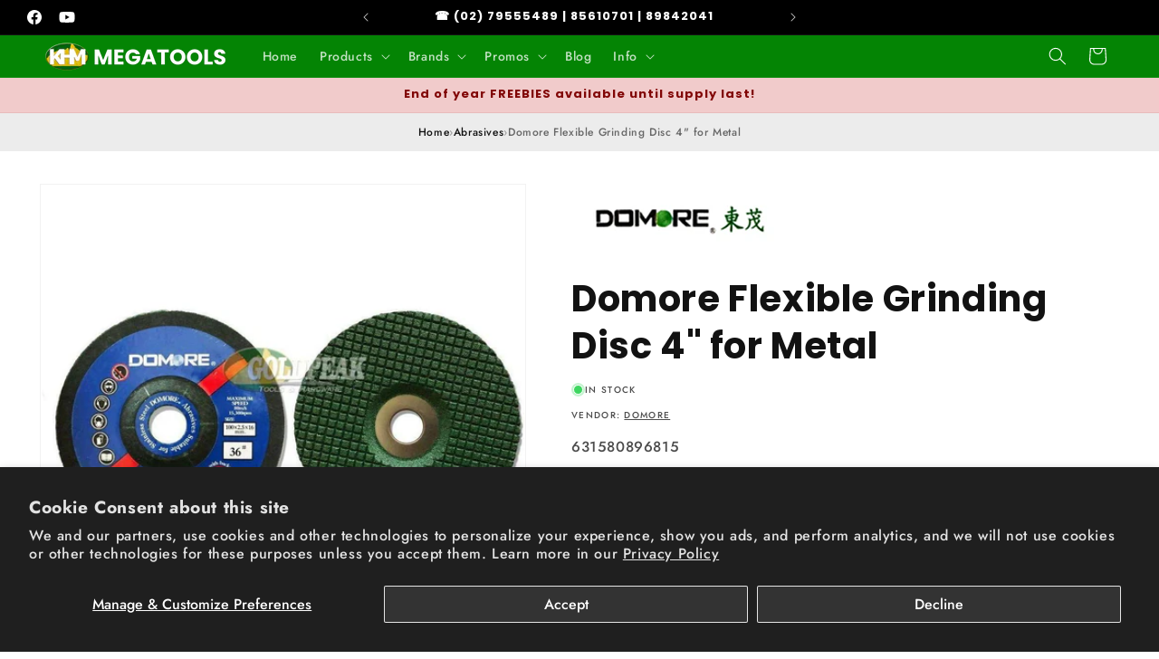

--- FILE ---
content_type: text/html; charset=utf-8
request_url: https://khmtools.com.ph/products/domore-flexible-grinding-disc-4-for-metal
body_size: 54270
content:
<!doctype html>
<html class="js" lang="en">
  <head>
    <meta charset="utf-8">
    <meta http-equiv="X-UA-Compatible" content="IE=edge">
    <meta name="viewport" content="width=device-width,initial-scale=1">
    <meta name="theme-color" content="">
    <link rel="canonical" href="https://khmtools.com.ph/products/domore-flexible-grinding-disc-4-for-metal"><link rel="icon" type="image/png" href="//khmtools.com.ph/cdn/shop/files/favico-khm-logo.jpg?crop=center&height=32&v=1721891119&width=32"><link rel="preconnect" href="https://fonts.shopifycdn.com" crossorigin><title>
      Domore Flexible Grinding Disc 4&quot; for Metal
 &ndash; KHM Megatools Corp.</title>

    
      <meta name="description" content="Domore Flexible Grinding Disc  4&quot; for Metal SUPRAFlexible Grinding Disc Specifications Size: 100 x 2.5 x 16mmGrit : 36#Max. Speed: 80m/sQuantity per pack: 25pcs*Get discounts when you buy per pack!">
    

    

<meta property="og:site_name" content="KHM Megatools Corp.">
<meta property="og:url" content="https://khmtools.com.ph/products/domore-flexible-grinding-disc-4-for-metal">
<meta property="og:title" content="Domore Flexible Grinding Disc 4&quot; for Metal">
<meta property="og:type" content="product">
<meta property="og:description" content="Domore Flexible Grinding Disc  4&quot; for Metal SUPRAFlexible Grinding Disc Specifications Size: 100 x 2.5 x 16mmGrit : 36#Max. Speed: 80m/sQuantity per pack: 25pcs*Get discounts when you buy per pack!"><meta property="og:image" content="http://khmtools.com.ph/cdn/shop/files/domore-flexible-grinding-wheel.jpg?v=1741158901">
  <meta property="og:image:secure_url" content="https://khmtools.com.ph/cdn/shop/files/domore-flexible-grinding-wheel.jpg?v=1741158901">
  <meta property="og:image:width" content="1000">
  <meta property="og:image:height" content="1000"><meta property="og:price:amount" content="57.50">
  <meta property="og:price:currency" content="PHP"><meta name="twitter:card" content="summary_large_image">
<meta name="twitter:title" content="Domore Flexible Grinding Disc 4&quot; for Metal">
<meta name="twitter:description" content="Domore Flexible Grinding Disc  4&quot; for Metal SUPRAFlexible Grinding Disc Specifications Size: 100 x 2.5 x 16mmGrit : 36#Max. Speed: 80m/sQuantity per pack: 25pcs*Get discounts when you buy per pack!">


    <script src="//khmtools.com.ph/cdn/shop/t/27/assets/constants.js?v=132983761750457495441765517349" defer="defer"></script>
    <script src="//khmtools.com.ph/cdn/shop/t/27/assets/pubsub.js?v=25310214064522200911765517350" defer="defer"></script>
    <script src="//khmtools.com.ph/cdn/shop/t/27/assets/global.js?v=7301445359237545521765517349" defer="defer"></script>
    <script src="//khmtools.com.ph/cdn/shop/t/27/assets/details-disclosure.js?v=13653116266235556501765517349" defer="defer"></script>
    <script src="//khmtools.com.ph/cdn/shop/t/27/assets/details-modal.js?v=25581673532751508451765517349" defer="defer"></script>
    <script src="//khmtools.com.ph/cdn/shop/t/27/assets/search-form.js?v=133129549252120666541765517350" defer="defer"></script><script>window.performance && window.performance.mark && window.performance.mark('shopify.content_for_header.start');</script><meta name="google-site-verification" content="OFpd7LDd97EXSOxUFQYkubqQWIRiR5HTJfXD0ge2yiw">
<meta name="google-site-verification" content="awGNNs6SVfDaw14bC2VoStt_7gqGj_9Fo2iIoP0JwHQ">
<meta name="google-site-verification" content="OFpd7LDd97EXSOxUFQYkubqQWIRiR5HTJfXD0ge2yiw">
<meta id="shopify-digital-wallet" name="shopify-digital-wallet" content="/51835928728/digital_wallets/dialog">
<link rel="alternate" type="application/json+oembed" href="https://khmtools.com.ph/products/domore-flexible-grinding-disc-4-for-metal.oembed">
<script async="async" src="/checkouts/internal/preloads.js?locale=en-PH"></script>
<script id="shopify-features" type="application/json">{"accessToken":"a614e001da9462b24532e0d24f0954f4","betas":["rich-media-storefront-analytics"],"domain":"khmtools.com.ph","predictiveSearch":true,"shopId":51835928728,"locale":"en"}</script>
<script>var Shopify = Shopify || {};
Shopify.shop = "khm-megatools-corp.myshopify.com";
Shopify.locale = "en";
Shopify.currency = {"active":"PHP","rate":"1.0"};
Shopify.country = "PH";
Shopify.theme = {"name":"Dawn","id":155750105305,"schema_name":"Dawn","schema_version":"15.4.1","theme_store_id":887,"role":"main"};
Shopify.theme.handle = "null";
Shopify.theme.style = {"id":null,"handle":null};
Shopify.cdnHost = "khmtools.com.ph/cdn";
Shopify.routes = Shopify.routes || {};
Shopify.routes.root = "/";</script>
<script type="module">!function(o){(o.Shopify=o.Shopify||{}).modules=!0}(window);</script>
<script>!function(o){function n(){var o=[];function n(){o.push(Array.prototype.slice.apply(arguments))}return n.q=o,n}var t=o.Shopify=o.Shopify||{};t.loadFeatures=n(),t.autoloadFeatures=n()}(window);</script>
<script id="shop-js-analytics" type="application/json">{"pageType":"product"}</script>
<script defer="defer" async type="module" src="//khmtools.com.ph/cdn/shopifycloud/shop-js/modules/v2/client.init-shop-cart-sync_CG-L-Qzi.en.esm.js"></script>
<script defer="defer" async type="module" src="//khmtools.com.ph/cdn/shopifycloud/shop-js/modules/v2/chunk.common_B8yXDTDb.esm.js"></script>
<script type="module">
  await import("//khmtools.com.ph/cdn/shopifycloud/shop-js/modules/v2/client.init-shop-cart-sync_CG-L-Qzi.en.esm.js");
await import("//khmtools.com.ph/cdn/shopifycloud/shop-js/modules/v2/chunk.common_B8yXDTDb.esm.js");

  window.Shopify.SignInWithShop?.initShopCartSync?.({"fedCMEnabled":true,"windoidEnabled":true});

</script>
<script>(function() {
  var isLoaded = false;
  function asyncLoad() {
    if (isLoaded) return;
    isLoaded = true;
    var urls = ["https:\/\/searchanise-ef84.kxcdn.com\/widgets\/shopify\/init.js?a=1s9I6g2i5F\u0026shop=khm-megatools-corp.myshopify.com","https:\/\/apps.synctrack.io\/cta-buttons\/cta-group-button.js?v=1767425581\u0026shop=khm-megatools-corp.myshopify.com"];
    for (var i = 0; i < urls.length; i++) {
      var s = document.createElement('script');
      s.type = 'text/javascript';
      s.async = true;
      s.src = urls[i];
      var x = document.getElementsByTagName('script')[0];
      x.parentNode.insertBefore(s, x);
    }
  };
  if(window.attachEvent) {
    window.attachEvent('onload', asyncLoad);
  } else {
    window.addEventListener('load', asyncLoad, false);
  }
})();</script>
<script id="__st">var __st={"a":51835928728,"offset":28800,"reqid":"06e9f1b1-4cfd-4361-a009-6e232a5b23fc-1768046600","pageurl":"khmtools.com.ph\/products\/domore-flexible-grinding-disc-4-for-metal","u":"786acf7cd8cc","p":"product","rtyp":"product","rid":6176878461080};</script>
<script>window.ShopifyPaypalV4VisibilityTracking = true;</script>
<script id="captcha-bootstrap">!function(){'use strict';const t='contact',e='account',n='new_comment',o=[[t,t],['blogs',n],['comments',n],[t,'customer']],c=[[e,'customer_login'],[e,'guest_login'],[e,'recover_customer_password'],[e,'create_customer']],r=t=>t.map((([t,e])=>`form[action*='/${t}']:not([data-nocaptcha='true']) input[name='form_type'][value='${e}']`)).join(','),a=t=>()=>t?[...document.querySelectorAll(t)].map((t=>t.form)):[];function s(){const t=[...o],e=r(t);return a(e)}const i='password',u='form_key',d=['recaptcha-v3-token','g-recaptcha-response','h-captcha-response',i],f=()=>{try{return window.sessionStorage}catch{return}},m='__shopify_v',_=t=>t.elements[u];function p(t,e,n=!1){try{const o=window.sessionStorage,c=JSON.parse(o.getItem(e)),{data:r}=function(t){const{data:e,action:n}=t;return t[m]||n?{data:e,action:n}:{data:t,action:n}}(c);for(const[e,n]of Object.entries(r))t.elements[e]&&(t.elements[e].value=n);n&&o.removeItem(e)}catch(o){console.error('form repopulation failed',{error:o})}}const l='form_type',E='cptcha';function T(t){t.dataset[E]=!0}const w=window,h=w.document,L='Shopify',v='ce_forms',y='captcha';let A=!1;((t,e)=>{const n=(g='f06e6c50-85a8-45c8-87d0-21a2b65856fe',I='https://cdn.shopify.com/shopifycloud/storefront-forms-hcaptcha/ce_storefront_forms_captcha_hcaptcha.v1.5.2.iife.js',D={infoText:'Protected by hCaptcha',privacyText:'Privacy',termsText:'Terms'},(t,e,n)=>{const o=w[L][v],c=o.bindForm;if(c)return c(t,g,e,D).then(n);var r;o.q.push([[t,g,e,D],n]),r=I,A||(h.body.append(Object.assign(h.createElement('script'),{id:'captcha-provider',async:!0,src:r})),A=!0)});var g,I,D;w[L]=w[L]||{},w[L][v]=w[L][v]||{},w[L][v].q=[],w[L][y]=w[L][y]||{},w[L][y].protect=function(t,e){n(t,void 0,e),T(t)},Object.freeze(w[L][y]),function(t,e,n,w,h,L){const[v,y,A,g]=function(t,e,n){const i=e?o:[],u=t?c:[],d=[...i,...u],f=r(d),m=r(i),_=r(d.filter((([t,e])=>n.includes(e))));return[a(f),a(m),a(_),s()]}(w,h,L),I=t=>{const e=t.target;return e instanceof HTMLFormElement?e:e&&e.form},D=t=>v().includes(t);t.addEventListener('submit',(t=>{const e=I(t);if(!e)return;const n=D(e)&&!e.dataset.hcaptchaBound&&!e.dataset.recaptchaBound,o=_(e),c=g().includes(e)&&(!o||!o.value);(n||c)&&t.preventDefault(),c&&!n&&(function(t){try{if(!f())return;!function(t){const e=f();if(!e)return;const n=_(t);if(!n)return;const o=n.value;o&&e.removeItem(o)}(t);const e=Array.from(Array(32),(()=>Math.random().toString(36)[2])).join('');!function(t,e){_(t)||t.append(Object.assign(document.createElement('input'),{type:'hidden',name:u})),t.elements[u].value=e}(t,e),function(t,e){const n=f();if(!n)return;const o=[...t.querySelectorAll(`input[type='${i}']`)].map((({name:t})=>t)),c=[...d,...o],r={};for(const[a,s]of new FormData(t).entries())c.includes(a)||(r[a]=s);n.setItem(e,JSON.stringify({[m]:1,action:t.action,data:r}))}(t,e)}catch(e){console.error('failed to persist form',e)}}(e),e.submit())}));const S=(t,e)=>{t&&!t.dataset[E]&&(n(t,e.some((e=>e===t))),T(t))};for(const o of['focusin','change'])t.addEventListener(o,(t=>{const e=I(t);D(e)&&S(e,y())}));const B=e.get('form_key'),M=e.get(l),P=B&&M;t.addEventListener('DOMContentLoaded',(()=>{const t=y();if(P)for(const e of t)e.elements[l].value===M&&p(e,B);[...new Set([...A(),...v().filter((t=>'true'===t.dataset.shopifyCaptcha))])].forEach((e=>S(e,t)))}))}(h,new URLSearchParams(w.location.search),n,t,e,['guest_login'])})(!0,!0)}();</script>
<script integrity="sha256-4kQ18oKyAcykRKYeNunJcIwy7WH5gtpwJnB7kiuLZ1E=" data-source-attribution="shopify.loadfeatures" defer="defer" src="//khmtools.com.ph/cdn/shopifycloud/storefront/assets/storefront/load_feature-a0a9edcb.js" crossorigin="anonymous"></script>
<script data-source-attribution="shopify.dynamic_checkout.dynamic.init">var Shopify=Shopify||{};Shopify.PaymentButton=Shopify.PaymentButton||{isStorefrontPortableWallets:!0,init:function(){window.Shopify.PaymentButton.init=function(){};var t=document.createElement("script");t.src="https://khmtools.com.ph/cdn/shopifycloud/portable-wallets/latest/portable-wallets.en.js",t.type="module",document.head.appendChild(t)}};
</script>
<script data-source-attribution="shopify.dynamic_checkout.buyer_consent">
  function portableWalletsHideBuyerConsent(e){var t=document.getElementById("shopify-buyer-consent"),n=document.getElementById("shopify-subscription-policy-button");t&&n&&(t.classList.add("hidden"),t.setAttribute("aria-hidden","true"),n.removeEventListener("click",e))}function portableWalletsShowBuyerConsent(e){var t=document.getElementById("shopify-buyer-consent"),n=document.getElementById("shopify-subscription-policy-button");t&&n&&(t.classList.remove("hidden"),t.removeAttribute("aria-hidden"),n.addEventListener("click",e))}window.Shopify?.PaymentButton&&(window.Shopify.PaymentButton.hideBuyerConsent=portableWalletsHideBuyerConsent,window.Shopify.PaymentButton.showBuyerConsent=portableWalletsShowBuyerConsent);
</script>
<script>
  function portableWalletsCleanup(e){e&&e.src&&console.error("Failed to load portable wallets script "+e.src);var t=document.querySelectorAll("shopify-accelerated-checkout .shopify-payment-button__skeleton, shopify-accelerated-checkout-cart .wallet-cart-button__skeleton"),e=document.getElementById("shopify-buyer-consent");for(let e=0;e<t.length;e++)t[e].remove();e&&e.remove()}function portableWalletsNotLoadedAsModule(e){e instanceof ErrorEvent&&"string"==typeof e.message&&e.message.includes("import.meta")&&"string"==typeof e.filename&&e.filename.includes("portable-wallets")&&(window.removeEventListener("error",portableWalletsNotLoadedAsModule),window.Shopify.PaymentButton.failedToLoad=e,"loading"===document.readyState?document.addEventListener("DOMContentLoaded",window.Shopify.PaymentButton.init):window.Shopify.PaymentButton.init())}window.addEventListener("error",portableWalletsNotLoadedAsModule);
</script>

<script type="module" src="https://khmtools.com.ph/cdn/shopifycloud/portable-wallets/latest/portable-wallets.en.js" onError="portableWalletsCleanup(this)" crossorigin="anonymous"></script>
<script nomodule>
  document.addEventListener("DOMContentLoaded", portableWalletsCleanup);
</script>

<script id='scb4127' type='text/javascript' async='' src='https://khmtools.com.ph/cdn/shopifycloud/privacy-banner/storefront-banner.js'></script><link id="shopify-accelerated-checkout-styles" rel="stylesheet" media="screen" href="https://khmtools.com.ph/cdn/shopifycloud/portable-wallets/latest/accelerated-checkout-backwards-compat.css" crossorigin="anonymous">
<style id="shopify-accelerated-checkout-cart">
        #shopify-buyer-consent {
  margin-top: 1em;
  display: inline-block;
  width: 100%;
}

#shopify-buyer-consent.hidden {
  display: none;
}

#shopify-subscription-policy-button {
  background: none;
  border: none;
  padding: 0;
  text-decoration: underline;
  font-size: inherit;
  cursor: pointer;
}

#shopify-subscription-policy-button::before {
  box-shadow: none;
}

      </style>
<script id="sections-script" data-sections="header" defer="defer" src="//khmtools.com.ph/cdn/shop/t/27/compiled_assets/scripts.js?47822"></script>
<script>window.performance && window.performance.mark && window.performance.mark('shopify.content_for_header.end');</script>


    <style data-shopify>
      @font-face {
  font-family: Jost;
  font-weight: 500;
  font-style: normal;
  font-display: swap;
  src: url("//khmtools.com.ph/cdn/fonts/jost/jost_n5.7c8497861ffd15f4e1284cd221f14658b0e95d61.woff2") format("woff2"),
       url("//khmtools.com.ph/cdn/fonts/jost/jost_n5.fb6a06896db583cc2df5ba1b30d9c04383119dd9.woff") format("woff");
}

      @font-face {
  font-family: Jost;
  font-weight: 700;
  font-style: normal;
  font-display: swap;
  src: url("//khmtools.com.ph/cdn/fonts/jost/jost_n7.921dc18c13fa0b0c94c5e2517ffe06139c3615a3.woff2") format("woff2"),
       url("//khmtools.com.ph/cdn/fonts/jost/jost_n7.cbfc16c98c1e195f46c536e775e4e959c5f2f22b.woff") format("woff");
}

      @font-face {
  font-family: Jost;
  font-weight: 500;
  font-style: italic;
  font-display: swap;
  src: url("//khmtools.com.ph/cdn/fonts/jost/jost_i5.a6c7dbde35f2b89f8461eacda9350127566e5d51.woff2") format("woff2"),
       url("//khmtools.com.ph/cdn/fonts/jost/jost_i5.2b58baee736487eede6bcdb523ca85eea2418357.woff") format("woff");
}

      @font-face {
  font-family: Jost;
  font-weight: 700;
  font-style: italic;
  font-display: swap;
  src: url("//khmtools.com.ph/cdn/fonts/jost/jost_i7.d8201b854e41e19d7ed9b1a31fe4fe71deea6d3f.woff2") format("woff2"),
       url("//khmtools.com.ph/cdn/fonts/jost/jost_i7.eae515c34e26b6c853efddc3fc0c552e0de63757.woff") format("woff");
}

      @font-face {
  font-family: Poppins;
  font-weight: 700;
  font-style: normal;
  font-display: swap;
  src: url("//khmtools.com.ph/cdn/fonts/poppins/poppins_n7.56758dcf284489feb014a026f3727f2f20a54626.woff2") format("woff2"),
       url("//khmtools.com.ph/cdn/fonts/poppins/poppins_n7.f34f55d9b3d3205d2cd6f64955ff4b36f0cfd8da.woff") format("woff");
}


      
        :root,
        .color-scheme-1 {
          --color-background: 255,255,255;
        
          --gradient-background: #ffffff;
        

        

        --color-foreground: 18,18,18;
        --color-background-contrast: 191,191,191;
        --color-shadow: 18,18,18;
        --color-button: 18,18,18;
        --color-button-text: 255,255,255;
        --color-secondary-button: 255,255,255;
        --color-secondary-button-text: 18,18,18;
        --color-link: 18,18,18;
        --color-badge-foreground: 18,18,18;
        --color-badge-background: 255,255,255;
        --color-badge-border: 18,18,18;
        --payment-terms-background-color: rgb(255 255 255);
      }
      
        
        .color-scheme-2 {
          --color-background: 243,243,243;
        
          --gradient-background: #f3f3f3;
        

        

        --color-foreground: 18,18,18;
        --color-background-contrast: 179,179,179;
        --color-shadow: 18,18,18;
        --color-button: 223,0,0;
        --color-button-text: 243,243,243;
        --color-secondary-button: 243,243,243;
        --color-secondary-button-text: 18,18,18;
        --color-link: 18,18,18;
        --color-badge-foreground: 18,18,18;
        --color-badge-background: 243,243,243;
        --color-badge-border: 18,18,18;
        --payment-terms-background-color: rgb(243 243 243);
      }
      
        
        .color-scheme-3 {
          --color-background: 0,0,0;
        
          --gradient-background: #000000;
        

        

        --color-foreground: 255,255,255;
        --color-background-contrast: 128,128,128;
        --color-shadow: 18,18,18;
        --color-button: 251,188,5;
        --color-button-text: 0,0,0;
        --color-secondary-button: 0,0,0;
        --color-secondary-button-text: 255,255,255;
        --color-link: 255,255,255;
        --color-badge-foreground: 255,255,255;
        --color-badge-background: 0,0,0;
        --color-badge-border: 255,255,255;
        --payment-terms-background-color: rgb(0 0 0);
      }
      
        
        .color-scheme-4 {
          --color-background: 18,18,18;
        
          --gradient-background: #121212;
        

        

        --color-foreground: 255,255,255;
        --color-background-contrast: 146,146,146;
        --color-shadow: 18,18,18;
        --color-button: 255,255,255;
        --color-button-text: 18,18,18;
        --color-secondary-button: 18,18,18;
        --color-secondary-button-text: 255,255,255;
        --color-link: 255,255,255;
        --color-badge-foreground: 255,255,255;
        --color-badge-background: 18,18,18;
        --color-badge-border: 255,255,255;
        --payment-terms-background-color: rgb(18 18 18);
      }
      
        
        .color-scheme-5 {
          --color-background: 51,79,180;
        
          --gradient-background: #334fb4;
        

        

        --color-foreground: 255,255,255;
        --color-background-contrast: 23,35,81;
        --color-shadow: 18,18,18;
        --color-button: 255,255,255;
        --color-button-text: 51,79,180;
        --color-secondary-button: 51,79,180;
        --color-secondary-button-text: 255,255,255;
        --color-link: 255,255,255;
        --color-badge-foreground: 255,255,255;
        --color-badge-background: 51,79,180;
        --color-badge-border: 255,255,255;
        --payment-terms-background-color: rgb(51 79 180);
      }
      
        
        .color-scheme-9de8904d-caef-40a8-a602-6c26460d4f40 {
          --color-background: 255,255,255;
        
          --gradient-background: linear-gradient(270deg, rgba(4, 132, 4, 1) 37%, rgba(10, 132, 31, 1) 61%, rgba(210, 207, 0, 1) 89%);
        

        

        --color-foreground: 255,255,255;
        --color-background-contrast: 191,191,191;
        --color-shadow: 18,18,18;
        --color-button: 18,18,18;
        --color-button-text: 255,255,255;
        --color-secondary-button: 255,255,255;
        --color-secondary-button-text: 18,18,18;
        --color-link: 18,18,18;
        --color-badge-foreground: 255,255,255;
        --color-badge-background: 255,255,255;
        --color-badge-border: 255,255,255;
        --payment-terms-background-color: rgb(255 255 255);
      }
      
        
        .color-scheme-d29102bd-b4d3-4832-a22f-4f5950fcafdf {
          --color-background: 241,203,203;
        
          --gradient-background: #f1cbcb;
        

        

        --color-foreground: 129,5,5;
        --color-background-contrast: 214,103,103;
        --color-shadow: 18,18,18;
        --color-button: 18,18,18;
        --color-button-text: 255,255,255;
        --color-secondary-button: 241,203,203;
        --color-secondary-button-text: 18,18,18;
        --color-link: 18,18,18;
        --color-badge-foreground: 129,5,5;
        --color-badge-background: 241,203,203;
        --color-badge-border: 129,5,5;
        --payment-terms-background-color: rgb(241 203 203);
      }
      
        
        .color-scheme-e5e7ed2a-95d3-40e2-8532-cc143d30b988 {
          --color-background: 4,132,4;
        
          --gradient-background: #048404;
        

        

        --color-foreground: 255,255,255;
        --color-background-contrast: 0,8,0;
        --color-shadow: 18,18,18;
        --color-button: 18,18,18;
        --color-button-text: 255,255,255;
        --color-secondary-button: 4,132,4;
        --color-secondary-button-text: 18,18,18;
        --color-link: 18,18,18;
        --color-badge-foreground: 255,255,255;
        --color-badge-background: 4,132,4;
        --color-badge-border: 255,255,255;
        --payment-terms-background-color: rgb(4 132 4);
      }
      
        
        .color-scheme-a08bd353-ab60-4a19-b063-6a5cea32b71f {
          --color-background: 210,207,0;
        
          --gradient-background: #D2CF00;
        

        

        --color-foreground: 18,18,18;
        --color-background-contrast: 82,81,0;
        --color-shadow: 18,18,18;
        --color-button: 18,18,18;
        --color-button-text: 255,255,255;
        --color-secondary-button: 210,207,0;
        --color-secondary-button-text: 18,18,18;
        --color-link: 18,18,18;
        --color-badge-foreground: 18,18,18;
        --color-badge-background: 210,207,0;
        --color-badge-border: 18,18,18;
        --payment-terms-background-color: rgb(210 207 0);
      }
      
        
        .color-scheme-5a0d5382-e65e-468b-a793-d16c38942fa8 {
          --color-background: 255,255,255;
        
          --gradient-background: #ffffff;
        

        

        --color-foreground: 27,16,16;
        --color-background-contrast: 191,191,191;
        --color-shadow: 18,18,18;
        --color-button: 223,0,0;
        --color-button-text: 255,255,255;
        --color-secondary-button: 255,255,255;
        --color-secondary-button-text: 18,18,18;
        --color-link: 18,18,18;
        --color-badge-foreground: 27,16,16;
        --color-badge-background: 255,255,255;
        --color-badge-border: 27,16,16;
        --payment-terms-background-color: rgb(255 255 255);
      }
      
        
        .color-scheme-164b9beb-0e9a-4635-8396-1834ef3747f0 {
          --color-background: 102,102,102;
        
          --gradient-background: #666666;
        

        

        --color-foreground: 255,255,255;
        --color-background-contrast: 38,38,38;
        --color-shadow: 18,18,18;
        --color-button: 18,18,18;
        --color-button-text: 255,255,255;
        --color-secondary-button: 102,102,102;
        --color-secondary-button-text: 18,18,18;
        --color-link: 18,18,18;
        --color-badge-foreground: 255,255,255;
        --color-badge-background: 102,102,102;
        --color-badge-border: 255,255,255;
        --payment-terms-background-color: rgb(102 102 102);
      }
      
        
        .color-scheme-c41023eb-cc4c-431c-984b-d81a1b316642 {
          --color-background: 255,255,255;
        
          --gradient-background: linear-gradient(60deg, rgba(4, 132, 4, 1) 9%, rgba(255, 255, 255, 1) 35%, rgba(210, 207, 0, 1) 64%);
        

        

        --color-foreground: 18,18,18;
        --color-background-contrast: 191,191,191;
        --color-shadow: 18,18,18;
        --color-button: 18,18,18;
        --color-button-text: 255,255,255;
        --color-secondary-button: 255,255,255;
        --color-secondary-button-text: 18,18,18;
        --color-link: 18,18,18;
        --color-badge-foreground: 18,18,18;
        --color-badge-background: 255,255,255;
        --color-badge-border: 18,18,18;
        --payment-terms-background-color: rgb(255 255 255);
      }
      

      body, .color-scheme-1, .color-scheme-2, .color-scheme-3, .color-scheme-4, .color-scheme-5, .color-scheme-9de8904d-caef-40a8-a602-6c26460d4f40, .color-scheme-d29102bd-b4d3-4832-a22f-4f5950fcafdf, .color-scheme-e5e7ed2a-95d3-40e2-8532-cc143d30b988, .color-scheme-a08bd353-ab60-4a19-b063-6a5cea32b71f, .color-scheme-5a0d5382-e65e-468b-a793-d16c38942fa8, .color-scheme-164b9beb-0e9a-4635-8396-1834ef3747f0, .color-scheme-c41023eb-cc4c-431c-984b-d81a1b316642 {
        color: rgba(var(--color-foreground), 0.75);
        background-color: rgb(var(--color-background));
      }

      :root {
        --font-body-family: Jost, sans-serif;
        --font-body-style: normal;
        --font-body-weight: 500;
        --font-body-weight-bold: 800;

        --font-heading-family: Poppins, sans-serif;
        --font-heading-style: normal;
        --font-heading-weight: 700;

        --font-body-scale: 1.0;
        --font-heading-scale: 1.0;

        --media-padding: px;
        --media-border-opacity: 0.05;
        --media-border-width: 1px;
        --media-radius: 0px;
        --media-shadow-opacity: 0.0;
        --media-shadow-horizontal-offset: 0px;
        --media-shadow-vertical-offset: 4px;
        --media-shadow-blur-radius: 5px;
        --media-shadow-visible: 0;

        --page-width: 140rem;
        --page-width-margin: 0rem;

        --product-card-image-padding: 0.0rem;
        --product-card-corner-radius: 0.0rem;
        --product-card-text-alignment: left;
        --product-card-border-width: 0.0rem;
        --product-card-border-opacity: 0.1;
        --product-card-shadow-opacity: 0.0;
        --product-card-shadow-visible: 0;
        --product-card-shadow-horizontal-offset: 0.0rem;
        --product-card-shadow-vertical-offset: 0.4rem;
        --product-card-shadow-blur-radius: 0.5rem;

        --collection-card-image-padding: 0.0rem;
        --collection-card-corner-radius: 0.0rem;
        --collection-card-text-alignment: left;
        --collection-card-border-width: 0.0rem;
        --collection-card-border-opacity: 0.1;
        --collection-card-shadow-opacity: 0.0;
        --collection-card-shadow-visible: 0;
        --collection-card-shadow-horizontal-offset: 0.0rem;
        --collection-card-shadow-vertical-offset: 0.4rem;
        --collection-card-shadow-blur-radius: 0.5rem;

        --blog-card-image-padding: 0.0rem;
        --blog-card-corner-radius: 0.0rem;
        --blog-card-text-alignment: left;
        --blog-card-border-width: 0.0rem;
        --blog-card-border-opacity: 0.1;
        --blog-card-shadow-opacity: 0.0;
        --blog-card-shadow-visible: 0;
        --blog-card-shadow-horizontal-offset: 0.0rem;
        --blog-card-shadow-vertical-offset: 0.4rem;
        --blog-card-shadow-blur-radius: 0.5rem;

        --badge-corner-radius: 4.0rem;

        --popup-border-width: 1px;
        --popup-border-opacity: 0.1;
        --popup-corner-radius: 0px;
        --popup-shadow-opacity: 0.05;
        --popup-shadow-horizontal-offset: 0px;
        --popup-shadow-vertical-offset: 4px;
        --popup-shadow-blur-radius: 5px;

        --drawer-border-width: 1px;
        --drawer-border-opacity: 0.1;
        --drawer-shadow-opacity: 0.0;
        --drawer-shadow-horizontal-offset: 0px;
        --drawer-shadow-vertical-offset: 4px;
        --drawer-shadow-blur-radius: 5px;

        --spacing-sections-desktop: 24px;
        --spacing-sections-mobile: 20px;

        --grid-desktop-vertical-spacing: 8px;
        --grid-desktop-horizontal-spacing: 12px;
        --grid-mobile-vertical-spacing: 4px;
        --grid-mobile-horizontal-spacing: 6px;

        --text-boxes-border-opacity: 0.1;
        --text-boxes-border-width: 0px;
        --text-boxes-radius: 0px;
        --text-boxes-shadow-opacity: 0.0;
        --text-boxes-shadow-visible: 0;
        --text-boxes-shadow-horizontal-offset: 0px;
        --text-boxes-shadow-vertical-offset: 4px;
        --text-boxes-shadow-blur-radius: 5px;

        --buttons-radius: 0px;
        --buttons-radius-outset: 0px;
        --buttons-border-width: 1px;
        --buttons-border-opacity: 1.0;
        --buttons-shadow-opacity: 0.0;
        --buttons-shadow-visible: 0;
        --buttons-shadow-horizontal-offset: 0px;
        --buttons-shadow-vertical-offset: 4px;
        --buttons-shadow-blur-radius: 5px;
        --buttons-border-offset: 0px;

        --inputs-radius: 0px;
        --inputs-border-width: 1px;
        --inputs-border-opacity: 0.55;
        --inputs-shadow-opacity: 0.0;
        --inputs-shadow-horizontal-offset: 0px;
        --inputs-margin-offset: 0px;
        --inputs-shadow-vertical-offset: 4px;
        --inputs-shadow-blur-radius: 5px;
        --inputs-radius-outset: 0px;

        --variant-pills-radius: 40px;
        --variant-pills-border-width: 1px;
        --variant-pills-border-opacity: 0.55;
        --variant-pills-shadow-opacity: 0.0;
        --variant-pills-shadow-horizontal-offset: 0px;
        --variant-pills-shadow-vertical-offset: 4px;
        --variant-pills-shadow-blur-radius: 5px;
      }

      *,
      *::before,
      *::after {
        box-sizing: inherit;
      }

      html {
        box-sizing: border-box;
        font-size: calc(var(--font-body-scale) * 62.5%);
        height: 100%;
      }

      body {
        display: grid;
        grid-template-rows: auto auto 1fr auto;
        grid-template-columns: 100%;
        min-height: 100%;
        margin: 0;
        font-size: 1.5rem;
        letter-spacing: 0.06rem;
        line-height: calc(1 + 0.8 / var(--font-body-scale));
        font-family: var(--font-body-family);
        font-style: var(--font-body-style);
        font-weight: var(--font-body-weight);
      }

      @media screen and (min-width: 750px) {
        body {
          font-size: 1.6rem;
        }
      }
    </style>

    <link href="//khmtools.com.ph/cdn/shop/t/27/assets/base.css?v=159841507637079171801765517348" rel="stylesheet" type="text/css" media="all" />
    <link rel="stylesheet" href="//khmtools.com.ph/cdn/shop/t/27/assets/component-cart-items.css?v=13033300910818915211765517348" media="print" onload="this.media='all'">
      <link rel="preload" as="font" href="//khmtools.com.ph/cdn/fonts/jost/jost_n5.7c8497861ffd15f4e1284cd221f14658b0e95d61.woff2" type="font/woff2" crossorigin>
      

      <link rel="preload" as="font" href="//khmtools.com.ph/cdn/fonts/poppins/poppins_n7.56758dcf284489feb014a026f3727f2f20a54626.woff2" type="font/woff2" crossorigin>
      
<link
        rel="stylesheet"
        href="//khmtools.com.ph/cdn/shop/t/27/assets/component-predictive-search.css?v=118923337488134913561765517349"
        media="print"
        onload="this.media='all'"
      ><script>
      if (Shopify.designMode) {
        document.documentElement.classList.add('shopify-design-mode');
      }
    </script>
  <script src="https://cdn.shopify.com/extensions/019ba3a1-c280-7739-b71f-f27654be7bd0/judgeme-extensions-288/assets/loader.js" type="text/javascript" defer="defer"></script>
<link href="https://monorail-edge.shopifysvc.com" rel="dns-prefetch">
<script>(function(){if ("sendBeacon" in navigator && "performance" in window) {try {var session_token_from_headers = performance.getEntriesByType('navigation')[0].serverTiming.find(x => x.name == '_s').description;} catch {var session_token_from_headers = undefined;}var session_cookie_matches = document.cookie.match(/_shopify_s=([^;]*)/);var session_token_from_cookie = session_cookie_matches && session_cookie_matches.length === 2 ? session_cookie_matches[1] : "";var session_token = session_token_from_headers || session_token_from_cookie || "";function handle_abandonment_event(e) {var entries = performance.getEntries().filter(function(entry) {return /monorail-edge.shopifysvc.com/.test(entry.name);});if (!window.abandonment_tracked && entries.length === 0) {window.abandonment_tracked = true;var currentMs = Date.now();var navigation_start = performance.timing.navigationStart;var payload = {shop_id: 51835928728,url: window.location.href,navigation_start,duration: currentMs - navigation_start,session_token,page_type: "product"};window.navigator.sendBeacon("https://monorail-edge.shopifysvc.com/v1/produce", JSON.stringify({schema_id: "online_store_buyer_site_abandonment/1.1",payload: payload,metadata: {event_created_at_ms: currentMs,event_sent_at_ms: currentMs}}));}}window.addEventListener('pagehide', handle_abandonment_event);}}());</script>
<script id="web-pixels-manager-setup">(function e(e,d,r,n,o){if(void 0===o&&(o={}),!Boolean(null===(a=null===(i=window.Shopify)||void 0===i?void 0:i.analytics)||void 0===a?void 0:a.replayQueue)){var i,a;window.Shopify=window.Shopify||{};var t=window.Shopify;t.analytics=t.analytics||{};var s=t.analytics;s.replayQueue=[],s.publish=function(e,d,r){return s.replayQueue.push([e,d,r]),!0};try{self.performance.mark("wpm:start")}catch(e){}var l=function(){var e={modern:/Edge?\/(1{2}[4-9]|1[2-9]\d|[2-9]\d{2}|\d{4,})\.\d+(\.\d+|)|Firefox\/(1{2}[4-9]|1[2-9]\d|[2-9]\d{2}|\d{4,})\.\d+(\.\d+|)|Chrom(ium|e)\/(9{2}|\d{3,})\.\d+(\.\d+|)|(Maci|X1{2}).+ Version\/(15\.\d+|(1[6-9]|[2-9]\d|\d{3,})\.\d+)([,.]\d+|)( \(\w+\)|)( Mobile\/\w+|) Safari\/|Chrome.+OPR\/(9{2}|\d{3,})\.\d+\.\d+|(CPU[ +]OS|iPhone[ +]OS|CPU[ +]iPhone|CPU IPhone OS|CPU iPad OS)[ +]+(15[._]\d+|(1[6-9]|[2-9]\d|\d{3,})[._]\d+)([._]\d+|)|Android:?[ /-](13[3-9]|1[4-9]\d|[2-9]\d{2}|\d{4,})(\.\d+|)(\.\d+|)|Android.+Firefox\/(13[5-9]|1[4-9]\d|[2-9]\d{2}|\d{4,})\.\d+(\.\d+|)|Android.+Chrom(ium|e)\/(13[3-9]|1[4-9]\d|[2-9]\d{2}|\d{4,})\.\d+(\.\d+|)|SamsungBrowser\/([2-9]\d|\d{3,})\.\d+/,legacy:/Edge?\/(1[6-9]|[2-9]\d|\d{3,})\.\d+(\.\d+|)|Firefox\/(5[4-9]|[6-9]\d|\d{3,})\.\d+(\.\d+|)|Chrom(ium|e)\/(5[1-9]|[6-9]\d|\d{3,})\.\d+(\.\d+|)([\d.]+$|.*Safari\/(?![\d.]+ Edge\/[\d.]+$))|(Maci|X1{2}).+ Version\/(10\.\d+|(1[1-9]|[2-9]\d|\d{3,})\.\d+)([,.]\d+|)( \(\w+\)|)( Mobile\/\w+|) Safari\/|Chrome.+OPR\/(3[89]|[4-9]\d|\d{3,})\.\d+\.\d+|(CPU[ +]OS|iPhone[ +]OS|CPU[ +]iPhone|CPU IPhone OS|CPU iPad OS)[ +]+(10[._]\d+|(1[1-9]|[2-9]\d|\d{3,})[._]\d+)([._]\d+|)|Android:?[ /-](13[3-9]|1[4-9]\d|[2-9]\d{2}|\d{4,})(\.\d+|)(\.\d+|)|Mobile Safari.+OPR\/([89]\d|\d{3,})\.\d+\.\d+|Android.+Firefox\/(13[5-9]|1[4-9]\d|[2-9]\d{2}|\d{4,})\.\d+(\.\d+|)|Android.+Chrom(ium|e)\/(13[3-9]|1[4-9]\d|[2-9]\d{2}|\d{4,})\.\d+(\.\d+|)|Android.+(UC? ?Browser|UCWEB|U3)[ /]?(15\.([5-9]|\d{2,})|(1[6-9]|[2-9]\d|\d{3,})\.\d+)\.\d+|SamsungBrowser\/(5\.\d+|([6-9]|\d{2,})\.\d+)|Android.+MQ{2}Browser\/(14(\.(9|\d{2,})|)|(1[5-9]|[2-9]\d|\d{3,})(\.\d+|))(\.\d+|)|K[Aa][Ii]OS\/(3\.\d+|([4-9]|\d{2,})\.\d+)(\.\d+|)/},d=e.modern,r=e.legacy,n=navigator.userAgent;return n.match(d)?"modern":n.match(r)?"legacy":"unknown"}(),u="modern"===l?"modern":"legacy",c=(null!=n?n:{modern:"",legacy:""})[u],f=function(e){return[e.baseUrl,"/wpm","/b",e.hashVersion,"modern"===e.buildTarget?"m":"l",".js"].join("")}({baseUrl:d,hashVersion:r,buildTarget:u}),m=function(e){var d=e.version,r=e.bundleTarget,n=e.surface,o=e.pageUrl,i=e.monorailEndpoint;return{emit:function(e){var a=e.status,t=e.errorMsg,s=(new Date).getTime(),l=JSON.stringify({metadata:{event_sent_at_ms:s},events:[{schema_id:"web_pixels_manager_load/3.1",payload:{version:d,bundle_target:r,page_url:o,status:a,surface:n,error_msg:t},metadata:{event_created_at_ms:s}}]});if(!i)return console&&console.warn&&console.warn("[Web Pixels Manager] No Monorail endpoint provided, skipping logging."),!1;try{return self.navigator.sendBeacon.bind(self.navigator)(i,l)}catch(e){}var u=new XMLHttpRequest;try{return u.open("POST",i,!0),u.setRequestHeader("Content-Type","text/plain"),u.send(l),!0}catch(e){return console&&console.warn&&console.warn("[Web Pixels Manager] Got an unhandled error while logging to Monorail."),!1}}}}({version:r,bundleTarget:l,surface:e.surface,pageUrl:self.location.href,monorailEndpoint:e.monorailEndpoint});try{o.browserTarget=l,function(e){var d=e.src,r=e.async,n=void 0===r||r,o=e.onload,i=e.onerror,a=e.sri,t=e.scriptDataAttributes,s=void 0===t?{}:t,l=document.createElement("script"),u=document.querySelector("head"),c=document.querySelector("body");if(l.async=n,l.src=d,a&&(l.integrity=a,l.crossOrigin="anonymous"),s)for(var f in s)if(Object.prototype.hasOwnProperty.call(s,f))try{l.dataset[f]=s[f]}catch(e){}if(o&&l.addEventListener("load",o),i&&l.addEventListener("error",i),u)u.appendChild(l);else{if(!c)throw new Error("Did not find a head or body element to append the script");c.appendChild(l)}}({src:f,async:!0,onload:function(){if(!function(){var e,d;return Boolean(null===(d=null===(e=window.Shopify)||void 0===e?void 0:e.analytics)||void 0===d?void 0:d.initialized)}()){var d=window.webPixelsManager.init(e)||void 0;if(d){var r=window.Shopify.analytics;r.replayQueue.forEach((function(e){var r=e[0],n=e[1],o=e[2];d.publishCustomEvent(r,n,o)})),r.replayQueue=[],r.publish=d.publishCustomEvent,r.visitor=d.visitor,r.initialized=!0}}},onerror:function(){return m.emit({status:"failed",errorMsg:"".concat(f," has failed to load")})},sri:function(e){var d=/^sha384-[A-Za-z0-9+/=]+$/;return"string"==typeof e&&d.test(e)}(c)?c:"",scriptDataAttributes:o}),m.emit({status:"loading"})}catch(e){m.emit({status:"failed",errorMsg:(null==e?void 0:e.message)||"Unknown error"})}}})({shopId: 51835928728,storefrontBaseUrl: "https://khmtools.com.ph",extensionsBaseUrl: "https://extensions.shopifycdn.com/cdn/shopifycloud/web-pixels-manager",monorailEndpoint: "https://monorail-edge.shopifysvc.com/unstable/produce_batch",surface: "storefront-renderer",enabledBetaFlags: ["2dca8a86","a0d5f9d2"],webPixelsConfigList: [{"id":"1675231449","configuration":"{\"webPixelName\":\"Judge.me\"}","eventPayloadVersion":"v1","runtimeContext":"STRICT","scriptVersion":"34ad157958823915625854214640f0bf","type":"APP","apiClientId":683015,"privacyPurposes":["ANALYTICS"],"dataSharingAdjustments":{"protectedCustomerApprovalScopes":["read_customer_email","read_customer_name","read_customer_personal_data","read_customer_phone"]}},{"id":"1666777305","configuration":"{\"accountID\":\"28515\",\"shopify_domain\":\"khm-megatools-corp.myshopify.com\"}","eventPayloadVersion":"v1","runtimeContext":"STRICT","scriptVersion":"f6746ddda0ed94ab9744273e6e692753","type":"APP","apiClientId":69727125505,"privacyPurposes":["ANALYTICS","MARKETING","SALE_OF_DATA"],"dataSharingAdjustments":{"protectedCustomerApprovalScopes":["read_customer_email","read_customer_name","read_customer_personal_data","read_customer_phone"]}},{"id":"449741017","configuration":"{\"config\":\"{\\\"google_tag_ids\\\":[\\\"G-CWSD227FFT\\\",\\\"GT-55KSGGG\\\"],\\\"target_country\\\":\\\"PH\\\",\\\"gtag_events\\\":[{\\\"type\\\":\\\"begin_checkout\\\",\\\"action_label\\\":[\\\"G-CWSD227FFT\\\",\\\"AW-446108504\\\/wX2zCJuXwM4bENim3NQB\\\"]},{\\\"type\\\":\\\"search\\\",\\\"action_label\\\":[\\\"G-CWSD227FFT\\\",\\\"AW-446108504\\\/G2W4CKeXwM4bENim3NQB\\\"]},{\\\"type\\\":\\\"view_item\\\",\\\"action_label\\\":[\\\"G-CWSD227FFT\\\",\\\"AW-446108504\\\/Pa1OCKSXwM4bENim3NQB\\\",\\\"MC-F3LDMFKEP2\\\"]},{\\\"type\\\":\\\"purchase\\\",\\\"action_label\\\":[\\\"G-CWSD227FFT\\\",\\\"AW-446108504\\\/WqiQCJiXwM4bENim3NQB\\\",\\\"MC-F3LDMFKEP2\\\"]},{\\\"type\\\":\\\"page_view\\\",\\\"action_label\\\":[\\\"G-CWSD227FFT\\\",\\\"AW-446108504\\\/Fcp2CKGXwM4bENim3NQB\\\",\\\"MC-F3LDMFKEP2\\\"]},{\\\"type\\\":\\\"add_payment_info\\\",\\\"action_label\\\":[\\\"G-CWSD227FFT\\\",\\\"AW-446108504\\\/b8DcCKqXwM4bENim3NQB\\\"]},{\\\"type\\\":\\\"add_to_cart\\\",\\\"action_label\\\":[\\\"G-CWSD227FFT\\\",\\\"AW-446108504\\\/sQQtCJ6XwM4bENim3NQB\\\"]}],\\\"enable_monitoring_mode\\\":false}\"}","eventPayloadVersion":"v1","runtimeContext":"OPEN","scriptVersion":"b2a88bafab3e21179ed38636efcd8a93","type":"APP","apiClientId":1780363,"privacyPurposes":[],"dataSharingAdjustments":{"protectedCustomerApprovalScopes":["read_customer_address","read_customer_email","read_customer_name","read_customer_personal_data","read_customer_phone"]}},{"id":"45220057","configuration":"{\"apiKey\":\"1s9I6g2i5F\", \"host\":\"searchserverapi.com\"}","eventPayloadVersion":"v1","runtimeContext":"STRICT","scriptVersion":"5559ea45e47b67d15b30b79e7c6719da","type":"APP","apiClientId":578825,"privacyPurposes":["ANALYTICS"],"dataSharingAdjustments":{"protectedCustomerApprovalScopes":["read_customer_personal_data"]}},{"id":"shopify-app-pixel","configuration":"{}","eventPayloadVersion":"v1","runtimeContext":"STRICT","scriptVersion":"0450","apiClientId":"shopify-pixel","type":"APP","privacyPurposes":["ANALYTICS","MARKETING"]},{"id":"shopify-custom-pixel","eventPayloadVersion":"v1","runtimeContext":"LAX","scriptVersion":"0450","apiClientId":"shopify-pixel","type":"CUSTOM","privacyPurposes":["ANALYTICS","MARKETING"]}],isMerchantRequest: false,initData: {"shop":{"name":"KHM Megatools Corp.","paymentSettings":{"currencyCode":"PHP"},"myshopifyDomain":"khm-megatools-corp.myshopify.com","countryCode":"PH","storefrontUrl":"https:\/\/khmtools.com.ph"},"customer":null,"cart":null,"checkout":null,"productVariants":[{"price":{"amount":57.5,"currencyCode":"PHP"},"product":{"title":"Domore Flexible Grinding Disc  4\" for Metal","vendor":"Domore","id":"6176878461080","untranslatedTitle":"Domore Flexible Grinding Disc  4\" for Metal","url":"\/products\/domore-flexible-grinding-disc-4-for-metal","type":"Grinding Wheel"},"id":"37752683331736","image":{"src":"\/\/khmtools.com.ph\/cdn\/shop\/products\/domoregrinding-1_be0ce6e4-2114-4363-a8da-9e06ee83b931.jpg?v=1741158909"},"sku":"631580896815","title":"per piece","untranslatedTitle":"per piece"},{"price":{"amount":1387.5,"currencyCode":"PHP"},"product":{"title":"Domore Flexible Grinding Disc  4\" for Metal","vendor":"Domore","id":"6176878461080","untranslatedTitle":"Domore Flexible Grinding Disc  4\" for Metal","url":"\/products\/domore-flexible-grinding-disc-4-for-metal","type":"Grinding Wheel"},"id":"37752683364504","image":{"src":"\/\/khmtools.com.ph\/cdn\/shop\/files\/domore-flexible-grinding-wheel.jpg?v=1741158901"},"sku":"631580896815","title":"per pack (25pcs)","untranslatedTitle":"per pack (25pcs)"}],"purchasingCompany":null},},"https://khmtools.com.ph/cdn","7cecd0b6w90c54c6cpe92089d5m57a67346",{"modern":"","legacy":""},{"shopId":"51835928728","storefrontBaseUrl":"https:\/\/khmtools.com.ph","extensionBaseUrl":"https:\/\/extensions.shopifycdn.com\/cdn\/shopifycloud\/web-pixels-manager","surface":"storefront-renderer","enabledBetaFlags":"[\"2dca8a86\", \"a0d5f9d2\"]","isMerchantRequest":"false","hashVersion":"7cecd0b6w90c54c6cpe92089d5m57a67346","publish":"custom","events":"[[\"page_viewed\",{}],[\"product_viewed\",{\"productVariant\":{\"price\":{\"amount\":57.5,\"currencyCode\":\"PHP\"},\"product\":{\"title\":\"Domore Flexible Grinding Disc  4\\\" for Metal\",\"vendor\":\"Domore\",\"id\":\"6176878461080\",\"untranslatedTitle\":\"Domore Flexible Grinding Disc  4\\\" for Metal\",\"url\":\"\/products\/domore-flexible-grinding-disc-4-for-metal\",\"type\":\"Grinding Wheel\"},\"id\":\"37752683331736\",\"image\":{\"src\":\"\/\/khmtools.com.ph\/cdn\/shop\/products\/domoregrinding-1_be0ce6e4-2114-4363-a8da-9e06ee83b931.jpg?v=1741158909\"},\"sku\":\"631580896815\",\"title\":\"per piece\",\"untranslatedTitle\":\"per piece\"}}]]"});</script><script>
  window.ShopifyAnalytics = window.ShopifyAnalytics || {};
  window.ShopifyAnalytics.meta = window.ShopifyAnalytics.meta || {};
  window.ShopifyAnalytics.meta.currency = 'PHP';
  var meta = {"product":{"id":6176878461080,"gid":"gid:\/\/shopify\/Product\/6176878461080","vendor":"Domore","type":"Grinding Wheel","handle":"domore-flexible-grinding-disc-4-for-metal","variants":[{"id":37752683331736,"price":5750,"name":"Domore Flexible Grinding Disc  4\" for Metal - per piece","public_title":"per piece","sku":"631580896815"},{"id":37752683364504,"price":138750,"name":"Domore Flexible Grinding Disc  4\" for Metal - per pack (25pcs)","public_title":"per pack (25pcs)","sku":"631580896815"}],"remote":false},"page":{"pageType":"product","resourceType":"product","resourceId":6176878461080,"requestId":"06e9f1b1-4cfd-4361-a009-6e232a5b23fc-1768046600"}};
  for (var attr in meta) {
    window.ShopifyAnalytics.meta[attr] = meta[attr];
  }
</script>
<script class="analytics">
  (function () {
    var customDocumentWrite = function(content) {
      var jquery = null;

      if (window.jQuery) {
        jquery = window.jQuery;
      } else if (window.Checkout && window.Checkout.$) {
        jquery = window.Checkout.$;
      }

      if (jquery) {
        jquery('body').append(content);
      }
    };

    var hasLoggedConversion = function(token) {
      if (token) {
        return document.cookie.indexOf('loggedConversion=' + token) !== -1;
      }
      return false;
    }

    var setCookieIfConversion = function(token) {
      if (token) {
        var twoMonthsFromNow = new Date(Date.now());
        twoMonthsFromNow.setMonth(twoMonthsFromNow.getMonth() + 2);

        document.cookie = 'loggedConversion=' + token + '; expires=' + twoMonthsFromNow;
      }
    }

    var trekkie = window.ShopifyAnalytics.lib = window.trekkie = window.trekkie || [];
    if (trekkie.integrations) {
      return;
    }
    trekkie.methods = [
      'identify',
      'page',
      'ready',
      'track',
      'trackForm',
      'trackLink'
    ];
    trekkie.factory = function(method) {
      return function() {
        var args = Array.prototype.slice.call(arguments);
        args.unshift(method);
        trekkie.push(args);
        return trekkie;
      };
    };
    for (var i = 0; i < trekkie.methods.length; i++) {
      var key = trekkie.methods[i];
      trekkie[key] = trekkie.factory(key);
    }
    trekkie.load = function(config) {
      trekkie.config = config || {};
      trekkie.config.initialDocumentCookie = document.cookie;
      var first = document.getElementsByTagName('script')[0];
      var script = document.createElement('script');
      script.type = 'text/javascript';
      script.onerror = function(e) {
        var scriptFallback = document.createElement('script');
        scriptFallback.type = 'text/javascript';
        scriptFallback.onerror = function(error) {
                var Monorail = {
      produce: function produce(monorailDomain, schemaId, payload) {
        var currentMs = new Date().getTime();
        var event = {
          schema_id: schemaId,
          payload: payload,
          metadata: {
            event_created_at_ms: currentMs,
            event_sent_at_ms: currentMs
          }
        };
        return Monorail.sendRequest("https://" + monorailDomain + "/v1/produce", JSON.stringify(event));
      },
      sendRequest: function sendRequest(endpointUrl, payload) {
        // Try the sendBeacon API
        if (window && window.navigator && typeof window.navigator.sendBeacon === 'function' && typeof window.Blob === 'function' && !Monorail.isIos12()) {
          var blobData = new window.Blob([payload], {
            type: 'text/plain'
          });

          if (window.navigator.sendBeacon(endpointUrl, blobData)) {
            return true;
          } // sendBeacon was not successful

        } // XHR beacon

        var xhr = new XMLHttpRequest();

        try {
          xhr.open('POST', endpointUrl);
          xhr.setRequestHeader('Content-Type', 'text/plain');
          xhr.send(payload);
        } catch (e) {
          console.log(e);
        }

        return false;
      },
      isIos12: function isIos12() {
        return window.navigator.userAgent.lastIndexOf('iPhone; CPU iPhone OS 12_') !== -1 || window.navigator.userAgent.lastIndexOf('iPad; CPU OS 12_') !== -1;
      }
    };
    Monorail.produce('monorail-edge.shopifysvc.com',
      'trekkie_storefront_load_errors/1.1',
      {shop_id: 51835928728,
      theme_id: 155750105305,
      app_name: "storefront",
      context_url: window.location.href,
      source_url: "//khmtools.com.ph/cdn/s/trekkie.storefront.05c509f133afcfb9f2a8aef7ef881fd109f9b92e.min.js"});

        };
        scriptFallback.async = true;
        scriptFallback.src = '//khmtools.com.ph/cdn/s/trekkie.storefront.05c509f133afcfb9f2a8aef7ef881fd109f9b92e.min.js';
        first.parentNode.insertBefore(scriptFallback, first);
      };
      script.async = true;
      script.src = '//khmtools.com.ph/cdn/s/trekkie.storefront.05c509f133afcfb9f2a8aef7ef881fd109f9b92e.min.js';
      first.parentNode.insertBefore(script, first);
    };
    trekkie.load(
      {"Trekkie":{"appName":"storefront","development":false,"defaultAttributes":{"shopId":51835928728,"isMerchantRequest":null,"themeId":155750105305,"themeCityHash":"11460989006685933031","contentLanguage":"en","currency":"PHP","eventMetadataId":"288a20c0-300b-4cd4-b430-fb23d5504c8b"},"isServerSideCookieWritingEnabled":true,"monorailRegion":"shop_domain","enabledBetaFlags":["65f19447"]},"Session Attribution":{},"S2S":{"facebookCapiEnabled":false,"source":"trekkie-storefront-renderer","apiClientId":580111}}
    );

    var loaded = false;
    trekkie.ready(function() {
      if (loaded) return;
      loaded = true;

      window.ShopifyAnalytics.lib = window.trekkie;

      var originalDocumentWrite = document.write;
      document.write = customDocumentWrite;
      try { window.ShopifyAnalytics.merchantGoogleAnalytics.call(this); } catch(error) {};
      document.write = originalDocumentWrite;

      window.ShopifyAnalytics.lib.page(null,{"pageType":"product","resourceType":"product","resourceId":6176878461080,"requestId":"06e9f1b1-4cfd-4361-a009-6e232a5b23fc-1768046600","shopifyEmitted":true});

      var match = window.location.pathname.match(/checkouts\/(.+)\/(thank_you|post_purchase)/)
      var token = match? match[1]: undefined;
      if (!hasLoggedConversion(token)) {
        setCookieIfConversion(token);
        window.ShopifyAnalytics.lib.track("Viewed Product",{"currency":"PHP","variantId":37752683331736,"productId":6176878461080,"productGid":"gid:\/\/shopify\/Product\/6176878461080","name":"Domore Flexible Grinding Disc  4\" for Metal - per piece","price":"57.50","sku":"631580896815","brand":"Domore","variant":"per piece","category":"Grinding Wheel","nonInteraction":true,"remote":false},undefined,undefined,{"shopifyEmitted":true});
      window.ShopifyAnalytics.lib.track("monorail:\/\/trekkie_storefront_viewed_product\/1.1",{"currency":"PHP","variantId":37752683331736,"productId":6176878461080,"productGid":"gid:\/\/shopify\/Product\/6176878461080","name":"Domore Flexible Grinding Disc  4\" for Metal - per piece","price":"57.50","sku":"631580896815","brand":"Domore","variant":"per piece","category":"Grinding Wheel","nonInteraction":true,"remote":false,"referer":"https:\/\/khmtools.com.ph\/products\/domore-flexible-grinding-disc-4-for-metal"});
      }
    });


        var eventsListenerScript = document.createElement('script');
        eventsListenerScript.async = true;
        eventsListenerScript.src = "//khmtools.com.ph/cdn/shopifycloud/storefront/assets/shop_events_listener-3da45d37.js";
        document.getElementsByTagName('head')[0].appendChild(eventsListenerScript);

})();</script>
  <script>
  if (!window.ga || (window.ga && typeof window.ga !== 'function')) {
    window.ga = function ga() {
      (window.ga.q = window.ga.q || []).push(arguments);
      if (window.Shopify && window.Shopify.analytics && typeof window.Shopify.analytics.publish === 'function') {
        window.Shopify.analytics.publish("ga_stub_called", {}, {sendTo: "google_osp_migration"});
      }
      console.error("Shopify's Google Analytics stub called with:", Array.from(arguments), "\nSee https://help.shopify.com/manual/promoting-marketing/pixels/pixel-migration#google for more information.");
    };
    if (window.Shopify && window.Shopify.analytics && typeof window.Shopify.analytics.publish === 'function') {
      window.Shopify.analytics.publish("ga_stub_initialized", {}, {sendTo: "google_osp_migration"});
    }
  }
</script>
<script
  defer
  src="https://khmtools.com.ph/cdn/shopifycloud/perf-kit/shopify-perf-kit-3.0.3.min.js"
  data-application="storefront-renderer"
  data-shop-id="51835928728"
  data-render-region="gcp-us-central1"
  data-page-type="product"
  data-theme-instance-id="155750105305"
  data-theme-name="Dawn"
  data-theme-version="15.4.1"
  data-monorail-region="shop_domain"
  data-resource-timing-sampling-rate="10"
  data-shs="true"
  data-shs-beacon="true"
  data-shs-export-with-fetch="true"
  data-shs-logs-sample-rate="1"
  data-shs-beacon-endpoint="https://khmtools.com.ph/api/collect"
></script>
</head>

  <body class="gradient">
    <a class="skip-to-content-link button visually-hidden" href="#MainContent">
      Skip to content
    </a><!-- BEGIN sections: header-group -->
<div id="shopify-section-sections--20800235995353__announcement-bar" class="shopify-section shopify-section-group-header-group announcement-bar-section"><link href="//khmtools.com.ph/cdn/shop/t/27/assets/component-slideshow.css?v=17933591812325749411765517349" rel="stylesheet" type="text/css" media="all" />
<link href="//khmtools.com.ph/cdn/shop/t/27/assets/component-slider.css?v=14039311878856620671765517349" rel="stylesheet" type="text/css" media="all" />

  <link href="//khmtools.com.ph/cdn/shop/t/27/assets/component-list-social.css?v=35792976012981934991765517348" rel="stylesheet" type="text/css" media="all" />


<div
  class="utility-bar color-scheme-3 gradient utility-bar--bottom-border header-localization"
>
  <div class="page-width utility-bar__grid utility-bar__grid--3-col">

<ul class="list-unstyled list-social" role="list"><li class="list-social__item">
      <a href="https://www.facebook.com/ilovetoolsPH/" class="link list-social__link">
        <span class="svg-wrapper"><svg class="icon icon-facebook" viewBox="0 0 20 20"><path fill="currentColor" d="M18 10.049C18 5.603 14.419 2 10 2s-8 3.603-8 8.049C2 14.067 4.925 17.396 8.75 18v-5.624H6.719v-2.328h2.03V8.275c0-2.017 1.195-3.132 3.023-3.132.874 0 1.79.158 1.79.158v1.98h-1.009c-.994 0-1.303.621-1.303 1.258v1.51h2.219l-.355 2.326H11.25V18c3.825-.604 6.75-3.933 6.75-7.951"/></svg>
</span>
        <span class="visually-hidden">Facebook</span>
      </a>
    </li><li class="list-social__item">
      <a href="https://www.youtube.com/@khmmegatools" class="link list-social__link">
        <span class="svg-wrapper"><svg class="icon icon-youtube" viewBox="0 0 20 20"><path fill="currentColor" d="M18.16 5.87c.34 1.309.34 4.08.34 4.08s0 2.771-.34 4.08a2.13 2.13 0 0 1-1.53 1.53c-1.309.34-6.63.34-6.63.34s-5.321 0-6.63-.34a2.13 2.13 0 0 1-1.53-1.53c-.34-1.309-.34-4.08-.34-4.08s0-2.771.34-4.08a2.17 2.17 0 0 1 1.53-1.53C4.679 4 10 4 10 4s5.321 0 6.63.34a2.17 2.17 0 0 1 1.53 1.53M8.3 12.5l4.42-2.55L8.3 7.4z"/></svg>
</span>
        <span class="visually-hidden">YouTube</span>
      </a>
    </li></ul>
<slideshow-component
        class="announcement-bar"
        role="region"
        aria-roledescription="Carousel"
        aria-label="Announcement bar"
      >
        <div class="announcement-bar-slider slider-buttons">
          <button
            type="button"
            class="slider-button slider-button--prev"
            name="previous"
            aria-label="Previous announcement"
            aria-controls="Slider-sections--20800235995353__announcement-bar"
          >
            <span class="svg-wrapper"><svg class="icon icon-caret" viewBox="0 0 10 6"><path fill="currentColor" fill-rule="evenodd" d="M9.354.646a.5.5 0 0 0-.708 0L5 4.293 1.354.646a.5.5 0 0 0-.708.708l4 4a.5.5 0 0 0 .708 0l4-4a.5.5 0 0 0 0-.708" clip-rule="evenodd"/></svg>
</span>
          </button>
          <div
            class="grid grid--1-col slider slider--everywhere"
            id="Slider-sections--20800235995353__announcement-bar"
            aria-live="polite"
            aria-atomic="true"
            data-autoplay="true"
            data-speed="3"
          ><div
                class="slideshow__slide slider__slide grid__item grid--1-col"
                id="Slide-sections--20800235995353__announcement-bar-1"
                
                role="group"
                aria-roledescription="Announcement"
                aria-label="1 of 4"
                tabindex="-1"
              >
                <div
                  class="announcement-bar__announcement"
                  role="region"
                  aria-label="Announcement"
                ><p class="announcement-bar__message h5">
                      <span>Open: 8:30am-5:30pm Mon-Sat</span></p></div>
              </div><div
                class="slideshow__slide slider__slide grid__item grid--1-col"
                id="Slide-sections--20800235995353__announcement-bar-2"
                
                role="group"
                aria-roledescription="Announcement"
                aria-label="2 of 4"
                tabindex="-1"
              >
                <div
                  class="announcement-bar__announcement"
                  role="region"
                  aria-label="Announcement"
                ><p class="announcement-bar__message h5">
                      <span>☎ (02) 79555489 | 85610701 | 89842041</span></p></div>
              </div><div
                class="slideshow__slide slider__slide grid__item grid--1-col"
                id="Slide-sections--20800235995353__announcement-bar-3"
                
                role="group"
                aria-roledescription="Announcement"
                aria-label="3 of 4"
                tabindex="-1"
              >
                <div
                  class="announcement-bar__announcement"
                  role="region"
                  aria-label="Announcement"
                ><p class="announcement-bar__message h5">
                      <span>Smart 0922 899 3718</span></p></div>
              </div><div
                class="slideshow__slide slider__slide grid__item grid--1-col"
                id="Slide-sections--20800235995353__announcement-bar-4"
                
                role="group"
                aria-roledescription="Announcement"
                aria-label="4 of 4"
                tabindex="-1"
              >
                <div
                  class="announcement-bar__announcement"
                  role="region"
                  aria-label="Announcement"
                ><p class="announcement-bar__message h5">
                      <span>Globe 0917 542 5822 | 0917 529 1966</span></p></div>
              </div></div>
          <button
            type="button"
            class="slider-button slider-button--next"
            name="next"
            aria-label="Next announcement"
            aria-controls="Slider-sections--20800235995353__announcement-bar"
          >
            <span class="svg-wrapper"><svg class="icon icon-caret" viewBox="0 0 10 6"><path fill="currentColor" fill-rule="evenodd" d="M9.354.646a.5.5 0 0 0-.708 0L5 4.293 1.354.646a.5.5 0 0 0-.708.708l4 4a.5.5 0 0 0 .708 0l4-4a.5.5 0 0 0 0-.708" clip-rule="evenodd"/></svg>
</span>
          </button>
        </div>
      </slideshow-component><div class="localization-wrapper">
</div>
  </div>
</div>


</div><div id="shopify-section-sections--20800235995353__header" class="shopify-section shopify-section-group-header-group section-header"><link rel="stylesheet" href="//khmtools.com.ph/cdn/shop/t/27/assets/component-list-menu.css?v=151968516119678728991765517348" media="print" onload="this.media='all'">
<link rel="stylesheet" href="//khmtools.com.ph/cdn/shop/t/27/assets/component-search.css?v=165164710990765432851765517349" media="print" onload="this.media='all'">
<link rel="stylesheet" href="//khmtools.com.ph/cdn/shop/t/27/assets/component-menu-drawer.css?v=147478906057189667651765517348" media="print" onload="this.media='all'">
<link
  rel="stylesheet"
  href="//khmtools.com.ph/cdn/shop/t/27/assets/component-cart-notification.css?v=54116361853792938221765517348"
  media="print"
  onload="this.media='all'"
><link rel="stylesheet" href="//khmtools.com.ph/cdn/shop/t/27/assets/component-price.css?v=47596247576480123001765517349" media="print" onload="this.media='all'"><link rel="stylesheet" href="//khmtools.com.ph/cdn/shop/t/27/assets/component-mega-menu.css?v=10110889665867715061765517348" media="print" onload="this.media='all'"><style>
  header-drawer {
    justify-self: start;
    margin-left: -1.2rem;
  }.scrolled-past-header .header__heading-logo-wrapper {
      width: 75%;
    }@media screen and (min-width: 990px) {
      header-drawer {
        display: none;
      }
    }.menu-drawer-container {
    display: flex;
  }

  .list-menu {
    list-style: none;
    padding: 0;
    margin: 0;
  }

  .list-menu--inline {
    display: inline-flex;
    flex-wrap: wrap;
  }

  summary.list-menu__item {
    padding-right: 2.7rem;
  }

  .list-menu__item {
    display: flex;
    align-items: center;
    line-height: calc(1 + 0.3 / var(--font-body-scale));
  }

  .list-menu__item--link {
    text-decoration: none;
    padding-bottom: 1rem;
    padding-top: 1rem;
    line-height: calc(1 + 0.8 / var(--font-body-scale));
  }

  @media screen and (min-width: 750px) {
    .list-menu__item--link {
      padding-bottom: 0.5rem;
      padding-top: 0.5rem;
    }
  }
</style><style data-shopify>.header {
    padding: 0px 3rem 0px 3rem;
  }

  .section-header {
    position: sticky; /* This is for fixing a Safari z-index issue. PR #2147 */
    margin-bottom: 0px;
  }

  @media screen and (min-width: 750px) {
    .section-header {
      margin-bottom: 0px;
    }
  }

  @media screen and (min-width: 990px) {
    .header {
      padding-top: 0px;
      padding-bottom: 0px;
    }
  }</style><script src="//khmtools.com.ph/cdn/shop/t/27/assets/cart-notification.js?v=133508293167896966491765517348" defer="defer"></script>

<sticky-header
  
    data-sticky-type="reduce-logo-size"
  
  class="header-wrapper color-scheme-e5e7ed2a-95d3-40e2-8532-cc143d30b988 gradient header-wrapper--border-bottom"
><header class="header header--middle-left header--mobile-center page-width header--has-menu header--has-social">

<header-drawer data-breakpoint="tablet">
  <details id="Details-menu-drawer-container" class="menu-drawer-container">
    <summary
      class="header__icon header__icon--menu header__icon--summary link focus-inset"
      aria-label="Menu"
    >
      <span><svg xmlns="http://www.w3.org/2000/svg" fill="none" class="icon icon-hamburger" viewBox="0 0 18 16"><path fill="currentColor" d="M1 .5a.5.5 0 1 0 0 1h15.71a.5.5 0 0 0 0-1zM.5 8a.5.5 0 0 1 .5-.5h15.71a.5.5 0 0 1 0 1H1A.5.5 0 0 1 .5 8m0 7a.5.5 0 0 1 .5-.5h15.71a.5.5 0 0 1 0 1H1a.5.5 0 0 1-.5-.5"/></svg>
<svg xmlns="http://www.w3.org/2000/svg" fill="none" class="icon icon-close" viewBox="0 0 18 17"><path fill="currentColor" d="M.865 15.978a.5.5 0 0 0 .707.707l7.433-7.431 7.579 7.282a.501.501 0 0 0 .846-.37.5.5 0 0 0-.153-.351L9.712 8.546l7.417-7.416a.5.5 0 1 0-.707-.708L8.991 7.853 1.413.573a.5.5 0 1 0-.693.72l7.563 7.268z"/></svg>
</span>
    </summary>
    <div id="menu-drawer" class="gradient menu-drawer motion-reduce color-scheme-1">
      <div class="menu-drawer__inner-container">
        <div class="menu-drawer__navigation-container">
          <nav class="menu-drawer__navigation">
            <ul class="menu-drawer__menu has-submenu list-menu" role="list"><li><a
                      id="HeaderDrawer-home"
                      href="/"
                      class="menu-drawer__menu-item list-menu__item link link--text focus-inset"
                      
                    >
                      Home
                    </a></li><li><details id="Details-menu-drawer-menu-item-2">
                      <summary
                        id="HeaderDrawer-products"
                        class="menu-drawer__menu-item list-menu__item link link--text focus-inset"
                      >
                        Products
                        <span class="svg-wrapper"><svg xmlns="http://www.w3.org/2000/svg" fill="none" class="icon icon-arrow" viewBox="0 0 14 10"><path fill="currentColor" fill-rule="evenodd" d="M8.537.808a.5.5 0 0 1 .817-.162l4 4a.5.5 0 0 1 0 .708l-4 4a.5.5 0 1 1-.708-.708L11.793 5.5H1a.5.5 0 0 1 0-1h10.793L8.646 1.354a.5.5 0 0 1-.109-.546" clip-rule="evenodd"/></svg>
</span>
                        <span class="svg-wrapper"><svg class="icon icon-caret" viewBox="0 0 10 6"><path fill="currentColor" fill-rule="evenodd" d="M9.354.646a.5.5 0 0 0-.708 0L5 4.293 1.354.646a.5.5 0 0 0-.708.708l4 4a.5.5 0 0 0 .708 0l4-4a.5.5 0 0 0 0-.708" clip-rule="evenodd"/></svg>
</span>
                      </summary>
                      <div
                        id="link-products"
                        class="menu-drawer__submenu has-submenu gradient motion-reduce"
                        tabindex="-1"
                      >
                        <div class="menu-drawer__inner-submenu">
                          <button class="menu-drawer__close-button link link--text focus-inset" aria-expanded="true">
                            <span class="svg-wrapper"><svg xmlns="http://www.w3.org/2000/svg" fill="none" class="icon icon-arrow" viewBox="0 0 14 10"><path fill="currentColor" fill-rule="evenodd" d="M8.537.808a.5.5 0 0 1 .817-.162l4 4a.5.5 0 0 1 0 .708l-4 4a.5.5 0 1 1-.708-.708L11.793 5.5H1a.5.5 0 0 1 0-1h10.793L8.646 1.354a.5.5 0 0 1-.109-.546" clip-rule="evenodd"/></svg>
</span>
                            Products
                          </button>
                          <ul class="menu-drawer__menu list-menu" role="list" tabindex="-1"><li><details id="Details-menu-drawer-products-power-tools">
                                    <summary
                                      id="HeaderDrawer-products-power-tools"
                                      class="menu-drawer__menu-item link link--text list-menu__item focus-inset"
                                    >
                                      Power Tools
                                      <span class="svg-wrapper"><svg xmlns="http://www.w3.org/2000/svg" fill="none" class="icon icon-arrow" viewBox="0 0 14 10"><path fill="currentColor" fill-rule="evenodd" d="M8.537.808a.5.5 0 0 1 .817-.162l4 4a.5.5 0 0 1 0 .708l-4 4a.5.5 0 1 1-.708-.708L11.793 5.5H1a.5.5 0 0 1 0-1h10.793L8.646 1.354a.5.5 0 0 1-.109-.546" clip-rule="evenodd"/></svg>
</span>
                                      <span class="svg-wrapper"><svg class="icon icon-caret" viewBox="0 0 10 6"><path fill="currentColor" fill-rule="evenodd" d="M9.354.646a.5.5 0 0 0-.708 0L5 4.293 1.354.646a.5.5 0 0 0-.708.708l4 4a.5.5 0 0 0 .708 0l4-4a.5.5 0 0 0 0-.708" clip-rule="evenodd"/></svg>
</span>
                                    </summary>
                                    <div
                                      id="childlink-power-tools"
                                      class="menu-drawer__submenu has-submenu gradient motion-reduce"
                                    >
                                      <button
                                        class="menu-drawer__close-button link link--text focus-inset"
                                        aria-expanded="true"
                                      >
                                        <span class="svg-wrapper"><svg xmlns="http://www.w3.org/2000/svg" fill="none" class="icon icon-arrow" viewBox="0 0 14 10"><path fill="currentColor" fill-rule="evenodd" d="M8.537.808a.5.5 0 0 1 .817-.162l4 4a.5.5 0 0 1 0 .708l-4 4a.5.5 0 1 1-.708-.708L11.793 5.5H1a.5.5 0 0 1 0-1h10.793L8.646 1.354a.5.5 0 0 1-.109-.546" clip-rule="evenodd"/></svg>
</span>
                                        Power Tools
                                      </button>
                                      <ul
                                        class="menu-drawer__menu list-menu"
                                        role="list"
                                        tabindex="-1"
                                      ><li>
                                            <a
                                              id="HeaderDrawer-products-power-tools-automotive"
                                              href="/collections/automotive-tools"
                                              class="menu-drawer__menu-item link link--text list-menu__item focus-inset"
                                              
                                            >
                                              Automotive
                                            </a>
                                          </li><li>
                                            <a
                                              id="HeaderDrawer-products-power-tools-air-compressor"
                                              href="/collections/air-compressors"
                                              class="menu-drawer__menu-item link link--text list-menu__item focus-inset"
                                              
                                            >
                                              Air Compressor
                                            </a>
                                          </li><li>
                                            <a
                                              id="HeaderDrawer-products-power-tools-agricultural"
                                              href="/collections/farming-tools"
                                              class="menu-drawer__menu-item link link--text list-menu__item focus-inset"
                                              
                                            >
                                              Agricultural
                                            </a>
                                          </li><li>
                                            <a
                                              id="HeaderDrawer-products-power-tools-band-saw"
                                              href="/collections/band-saw"
                                              class="menu-drawer__menu-item link link--text list-menu__item focus-inset"
                                              
                                            >
                                              Band Saw
                                            </a>
                                          </li><li>
                                            <a
                                              id="HeaderDrawer-products-power-tools-buffing-polishing"
                                              href="/collections/buffing-polishing-solutions"
                                              class="menu-drawer__menu-item link link--text list-menu__item focus-inset"
                                              
                                            >
                                              Buffing &amp; Polishing
                                            </a>
                                          </li></ul>
                                    </div>
                                  </details></li><li><details id="Details-menu-drawer-products-shop-by-categories">
                                    <summary
                                      id="HeaderDrawer-products-shop-by-categories"
                                      class="menu-drawer__menu-item link link--text list-menu__item focus-inset"
                                    >
                                      Shop by Categories
                                      <span class="svg-wrapper"><svg xmlns="http://www.w3.org/2000/svg" fill="none" class="icon icon-arrow" viewBox="0 0 14 10"><path fill="currentColor" fill-rule="evenodd" d="M8.537.808a.5.5 0 0 1 .817-.162l4 4a.5.5 0 0 1 0 .708l-4 4a.5.5 0 1 1-.708-.708L11.793 5.5H1a.5.5 0 0 1 0-1h10.793L8.646 1.354a.5.5 0 0 1-.109-.546" clip-rule="evenodd"/></svg>
</span>
                                      <span class="svg-wrapper"><svg class="icon icon-caret" viewBox="0 0 10 6"><path fill="currentColor" fill-rule="evenodd" d="M9.354.646a.5.5 0 0 0-.708 0L5 4.293 1.354.646a.5.5 0 0 0-.708.708l4 4a.5.5 0 0 0 .708 0l4-4a.5.5 0 0 0 0-.708" clip-rule="evenodd"/></svg>
</span>
                                    </summary>
                                    <div
                                      id="childlink-shop-by-categories"
                                      class="menu-drawer__submenu has-submenu gradient motion-reduce"
                                    >
                                      <button
                                        class="menu-drawer__close-button link link--text focus-inset"
                                        aria-expanded="true"
                                      >
                                        <span class="svg-wrapper"><svg xmlns="http://www.w3.org/2000/svg" fill="none" class="icon icon-arrow" viewBox="0 0 14 10"><path fill="currentColor" fill-rule="evenodd" d="M8.537.808a.5.5 0 0 1 .817-.162l4 4a.5.5 0 0 1 0 .708l-4 4a.5.5 0 1 1-.708-.708L11.793 5.5H1a.5.5 0 0 1 0-1h10.793L8.646 1.354a.5.5 0 0 1-.109-.546" clip-rule="evenodd"/></svg>
</span>
                                        Shop by Categories
                                      </button>
                                      <ul
                                        class="menu-drawer__menu list-menu"
                                        role="list"
                                        tabindex="-1"
                                      ><li>
                                            <a
                                              id="HeaderDrawer-products-shop-by-categories-core-drill"
                                              href="/collections/core-drill"
                                              class="menu-drawer__menu-item link link--text list-menu__item focus-inset"
                                              
                                            >
                                              Core Drill
                                            </a>
                                          </li><li>
                                            <a
                                              id="HeaderDrawer-products-shop-by-categories-electric-motor"
                                              href="/collections/electric-motor"
                                              class="menu-drawer__menu-item link link--text list-menu__item focus-inset"
                                              
                                            >
                                              Electric Motor
                                            </a>
                                          </li><li>
                                            <a
                                              id="HeaderDrawer-products-shop-by-categories-engines"
                                              href="/collections/engines-engine-powered"
                                              class="menu-drawer__menu-item link link--text list-menu__item focus-inset"
                                              
                                            >
                                              Engines
                                            </a>
                                          </li><li>
                                            <a
                                              id="HeaderDrawer-products-shop-by-categories-electrical-tools"
                                              href="/collections/electrical-tools"
                                              class="menu-drawer__menu-item link link--text list-menu__item focus-inset"
                                              
                                            >
                                              Electrical Tools
                                            </a>
                                          </li><li>
                                            <a
                                              id="HeaderDrawer-products-shop-by-categories-fans"
                                              href="/collections/fans-venitlator-blower"
                                              class="menu-drawer__menu-item link link--text list-menu__item focus-inset"
                                              
                                            >
                                              Fans
                                            </a>
                                          </li></ul>
                                    </div>
                                  </details></li><li><details id="Details-menu-drawer-products-show-all-product-list">
                                    <summary
                                      id="HeaderDrawer-products-show-all-product-list"
                                      class="menu-drawer__menu-item link link--text list-menu__item focus-inset"
                                    >
                                      Show All Product List
                                      <span class="svg-wrapper"><svg xmlns="http://www.w3.org/2000/svg" fill="none" class="icon icon-arrow" viewBox="0 0 14 10"><path fill="currentColor" fill-rule="evenodd" d="M8.537.808a.5.5 0 0 1 .817-.162l4 4a.5.5 0 0 1 0 .708l-4 4a.5.5 0 1 1-.708-.708L11.793 5.5H1a.5.5 0 0 1 0-1h10.793L8.646 1.354a.5.5 0 0 1-.109-.546" clip-rule="evenodd"/></svg>
</span>
                                      <span class="svg-wrapper"><svg class="icon icon-caret" viewBox="0 0 10 6"><path fill="currentColor" fill-rule="evenodd" d="M9.354.646a.5.5 0 0 0-.708 0L5 4.293 1.354.646a.5.5 0 0 0-.708.708l4 4a.5.5 0 0 0 .708 0l4-4a.5.5 0 0 0 0-.708" clip-rule="evenodd"/></svg>
</span>
                                    </summary>
                                    <div
                                      id="childlink-show-all-product-list"
                                      class="menu-drawer__submenu has-submenu gradient motion-reduce"
                                    >
                                      <button
                                        class="menu-drawer__close-button link link--text focus-inset"
                                        aria-expanded="true"
                                      >
                                        <span class="svg-wrapper"><svg xmlns="http://www.w3.org/2000/svg" fill="none" class="icon icon-arrow" viewBox="0 0 14 10"><path fill="currentColor" fill-rule="evenodd" d="M8.537.808a.5.5 0 0 1 .817-.162l4 4a.5.5 0 0 1 0 .708l-4 4a.5.5 0 1 1-.708-.708L11.793 5.5H1a.5.5 0 0 1 0-1h10.793L8.646 1.354a.5.5 0 0 1-.109-.546" clip-rule="evenodd"/></svg>
</span>
                                        Show All Product List
                                      </button>
                                      <ul
                                        class="menu-drawer__menu list-menu"
                                        role="list"
                                        tabindex="-1"
                                      ><li>
                                            <a
                                              id="HeaderDrawer-products-show-all-product-list-food-processing-tools"
                                              href="/collections/food-processing-tools"
                                              class="menu-drawer__menu-item link link--text list-menu__item focus-inset"
                                              
                                            >
                                              Food Processing Tools
                                            </a>
                                          </li><li>
                                            <a
                                              id="HeaderDrawer-products-show-all-product-list-generator"
                                              href="/collections/generator"
                                              class="menu-drawer__menu-item link link--text list-menu__item focus-inset"
                                              
                                            >
                                              Generator
                                            </a>
                                          </li><li>
                                            <a
                                              id="HeaderDrawer-products-show-all-product-list-ladder"
                                              href="/collections/ladder"
                                              class="menu-drawer__menu-item link link--text list-menu__item focus-inset"
                                              
                                            >
                                              Ladder
                                            </a>
                                          </li><li>
                                            <a
                                              id="HeaderDrawer-products-show-all-product-list-locks"
                                              href="/collections/locks"
                                              class="menu-drawer__menu-item link link--text list-menu__item focus-inset"
                                              
                                            >
                                              Locks
                                            </a>
                                          </li><li>
                                            <a
                                              id="HeaderDrawer-products-show-all-product-list-measuring-tools"
                                              href="/collections/measuring-tools"
                                              class="menu-drawer__menu-item link link--text list-menu__item focus-inset"
                                              
                                            >
                                              Measuring Tools
                                            </a>
                                          </li></ul>
                                    </div>
                                  </details></li><li><details id="Details-menu-drawer-products-best-seller">
                                    <summary
                                      id="HeaderDrawer-products-best-seller"
                                      class="menu-drawer__menu-item link link--text list-menu__item focus-inset"
                                    >
                                      Best Seller
                                      <span class="svg-wrapper"><svg xmlns="http://www.w3.org/2000/svg" fill="none" class="icon icon-arrow" viewBox="0 0 14 10"><path fill="currentColor" fill-rule="evenodd" d="M8.537.808a.5.5 0 0 1 .817-.162l4 4a.5.5 0 0 1 0 .708l-4 4a.5.5 0 1 1-.708-.708L11.793 5.5H1a.5.5 0 0 1 0-1h10.793L8.646 1.354a.5.5 0 0 1-.109-.546" clip-rule="evenodd"/></svg>
</span>
                                      <span class="svg-wrapper"><svg class="icon icon-caret" viewBox="0 0 10 6"><path fill="currentColor" fill-rule="evenodd" d="M9.354.646a.5.5 0 0 0-.708 0L5 4.293 1.354.646a.5.5 0 0 0-.708.708l4 4a.5.5 0 0 0 .708 0l4-4a.5.5 0 0 0 0-.708" clip-rule="evenodd"/></svg>
</span>
                                    </summary>
                                    <div
                                      id="childlink-best-seller"
                                      class="menu-drawer__submenu has-submenu gradient motion-reduce"
                                    >
                                      <button
                                        class="menu-drawer__close-button link link--text focus-inset"
                                        aria-expanded="true"
                                      >
                                        <span class="svg-wrapper"><svg xmlns="http://www.w3.org/2000/svg" fill="none" class="icon icon-arrow" viewBox="0 0 14 10"><path fill="currentColor" fill-rule="evenodd" d="M8.537.808a.5.5 0 0 1 .817-.162l4 4a.5.5 0 0 1 0 .708l-4 4a.5.5 0 1 1-.708-.708L11.793 5.5H1a.5.5 0 0 1 0-1h10.793L8.646 1.354a.5.5 0 0 1-.109-.546" clip-rule="evenodd"/></svg>
</span>
                                        Best Seller
                                      </button>
                                      <ul
                                        class="menu-drawer__menu list-menu"
                                        role="list"
                                        tabindex="-1"
                                      ><li>
                                            <a
                                              id="HeaderDrawer-products-best-seller-outdoor-power-equipment"
                                              href="/collections/outdoor-power-equipment"
                                              class="menu-drawer__menu-item link link--text list-menu__item focus-inset"
                                              
                                            >
                                              Outdoor Power Equipment
                                            </a>
                                          </li><li>
                                            <a
                                              id="HeaderDrawer-products-best-seller-metal-working"
                                              href="/collections/metal-working"
                                              class="menu-drawer__menu-item link link--text list-menu__item focus-inset"
                                              
                                            >
                                              Metal Working
                                            </a>
                                          </li><li>
                                            <a
                                              id="HeaderDrawer-products-best-seller-paint-tools"
                                              href="/collections/paint-needs"
                                              class="menu-drawer__menu-item link link--text list-menu__item focus-inset"
                                              
                                            >
                                              Paint Tools
                                            </a>
                                          </li><li>
                                            <a
                                              id="HeaderDrawer-products-best-seller-plumbing"
                                              href="/collections/plumbing"
                                              class="menu-drawer__menu-item link link--text list-menu__item focus-inset"
                                              
                                            >
                                              Plumbing
                                            </a>
                                          </li><li>
                                            <a
                                              id="HeaderDrawer-products-best-seller-protective-equipments"
                                              href="/collections/protective-equipments"
                                              class="menu-drawer__menu-item link link--text list-menu__item focus-inset"
                                              
                                            >
                                              Protective Equipments
                                            </a>
                                          </li></ul>
                                    </div>
                                  </details></li><li><details id="Details-menu-drawer-products-new-arrivals">
                                    <summary
                                      id="HeaderDrawer-products-new-arrivals"
                                      class="menu-drawer__menu-item link link--text list-menu__item focus-inset"
                                    >
                                      New Arrivals
                                      <span class="svg-wrapper"><svg xmlns="http://www.w3.org/2000/svg" fill="none" class="icon icon-arrow" viewBox="0 0 14 10"><path fill="currentColor" fill-rule="evenodd" d="M8.537.808a.5.5 0 0 1 .817-.162l4 4a.5.5 0 0 1 0 .708l-4 4a.5.5 0 1 1-.708-.708L11.793 5.5H1a.5.5 0 0 1 0-1h10.793L8.646 1.354a.5.5 0 0 1-.109-.546" clip-rule="evenodd"/></svg>
</span>
                                      <span class="svg-wrapper"><svg class="icon icon-caret" viewBox="0 0 10 6"><path fill="currentColor" fill-rule="evenodd" d="M9.354.646a.5.5 0 0 0-.708 0L5 4.293 1.354.646a.5.5 0 0 0-.708.708l4 4a.5.5 0 0 0 .708 0l4-4a.5.5 0 0 0 0-.708" clip-rule="evenodd"/></svg>
</span>
                                    </summary>
                                    <div
                                      id="childlink-new-arrivals"
                                      class="menu-drawer__submenu has-submenu gradient motion-reduce"
                                    >
                                      <button
                                        class="menu-drawer__close-button link link--text focus-inset"
                                        aria-expanded="true"
                                      >
                                        <span class="svg-wrapper"><svg xmlns="http://www.w3.org/2000/svg" fill="none" class="icon icon-arrow" viewBox="0 0 14 10"><path fill="currentColor" fill-rule="evenodd" d="M8.537.808a.5.5 0 0 1 .817-.162l4 4a.5.5 0 0 1 0 .708l-4 4a.5.5 0 1 1-.708-.708L11.793 5.5H1a.5.5 0 0 1 0-1h10.793L8.646 1.354a.5.5 0 0 1-.109-.546" clip-rule="evenodd"/></svg>
</span>
                                        New Arrivals
                                      </button>
                                      <ul
                                        class="menu-drawer__menu list-menu"
                                        role="list"
                                        tabindex="-1"
                                      ><li>
                                            <a
                                              id="HeaderDrawer-products-new-arrivals-regulator"
                                              href="/collections/regulator"
                                              class="menu-drawer__menu-item link link--text list-menu__item focus-inset"
                                              
                                            >
                                              Regulator
                                            </a>
                                          </li><li>
                                            <a
                                              id="HeaderDrawer-products-new-arrivals-tool-accessories"
                                              href="/collections/tool-accessories-set"
                                              class="menu-drawer__menu-item link link--text list-menu__item focus-inset"
                                              
                                            >
                                              Tool Accessories
                                            </a>
                                          </li><li>
                                            <a
                                              id="HeaderDrawer-products-new-arrivals-tester"
                                              href="/collections/tester"
                                              class="menu-drawer__menu-item link link--text list-menu__item focus-inset"
                                              
                                            >
                                              Tester
                                            </a>
                                          </li><li>
                                            <a
                                              id="HeaderDrawer-products-new-arrivals-transportation"
                                              href="/collections/lifting-tools"
                                              class="menu-drawer__menu-item link link--text list-menu__item focus-inset"
                                              
                                            >
                                              Transportation
                                            </a>
                                          </li><li>
                                            <a
                                              id="HeaderDrawer-products-new-arrivals-water-pump"
                                              href="/collections/water-pump"
                                              class="menu-drawer__menu-item link link--text list-menu__item focus-inset"
                                              
                                            >
                                              Water Pump
                                            </a>
                                          </li></ul>
                                    </div>
                                  </details></li></ul>
                        </div>
                      </div>
                    </details></li><li><details id="Details-menu-drawer-menu-item-3">
                      <summary
                        id="HeaderDrawer-brands"
                        class="menu-drawer__menu-item list-menu__item link link--text focus-inset"
                      >
                        Brands
                        <span class="svg-wrapper"><svg xmlns="http://www.w3.org/2000/svg" fill="none" class="icon icon-arrow" viewBox="0 0 14 10"><path fill="currentColor" fill-rule="evenodd" d="M8.537.808a.5.5 0 0 1 .817-.162l4 4a.5.5 0 0 1 0 .708l-4 4a.5.5 0 1 1-.708-.708L11.793 5.5H1a.5.5 0 0 1 0-1h10.793L8.646 1.354a.5.5 0 0 1-.109-.546" clip-rule="evenodd"/></svg>
</span>
                        <span class="svg-wrapper"><svg class="icon icon-caret" viewBox="0 0 10 6"><path fill="currentColor" fill-rule="evenodd" d="M9.354.646a.5.5 0 0 0-.708 0L5 4.293 1.354.646a.5.5 0 0 0-.708.708l4 4a.5.5 0 0 0 .708 0l4-4a.5.5 0 0 0 0-.708" clip-rule="evenodd"/></svg>
</span>
                      </summary>
                      <div
                        id="link-brands"
                        class="menu-drawer__submenu has-submenu gradient motion-reduce"
                        tabindex="-1"
                      >
                        <div class="menu-drawer__inner-submenu">
                          <button class="menu-drawer__close-button link link--text focus-inset" aria-expanded="true">
                            <span class="svg-wrapper"><svg xmlns="http://www.w3.org/2000/svg" fill="none" class="icon icon-arrow" viewBox="0 0 14 10"><path fill="currentColor" fill-rule="evenodd" d="M8.537.808a.5.5 0 0 1 .817-.162l4 4a.5.5 0 0 1 0 .708l-4 4a.5.5 0 1 1-.708-.708L11.793 5.5H1a.5.5 0 0 1 0-1h10.793L8.646 1.354a.5.5 0 0 1-.109-.546" clip-rule="evenodd"/></svg>
</span>
                            Brands
                          </button>
                          <ul class="menu-drawer__menu list-menu" role="list" tabindex="-1"><li><details id="Details-menu-drawer-brands-our-top-4">
                                    <summary
                                      id="HeaderDrawer-brands-our-top-4"
                                      class="menu-drawer__menu-item link link--text list-menu__item focus-inset"
                                    >
                                      Our Top 4
                                      <span class="svg-wrapper"><svg xmlns="http://www.w3.org/2000/svg" fill="none" class="icon icon-arrow" viewBox="0 0 14 10"><path fill="currentColor" fill-rule="evenodd" d="M8.537.808a.5.5 0 0 1 .817-.162l4 4a.5.5 0 0 1 0 .708l-4 4a.5.5 0 1 1-.708-.708L11.793 5.5H1a.5.5 0 0 1 0-1h10.793L8.646 1.354a.5.5 0 0 1-.109-.546" clip-rule="evenodd"/></svg>
</span>
                                      <span class="svg-wrapper"><svg class="icon icon-caret" viewBox="0 0 10 6"><path fill="currentColor" fill-rule="evenodd" d="M9.354.646a.5.5 0 0 0-.708 0L5 4.293 1.354.646a.5.5 0 0 0-.708.708l4 4a.5.5 0 0 0 .708 0l4-4a.5.5 0 0 0 0-.708" clip-rule="evenodd"/></svg>
</span>
                                    </summary>
                                    <div
                                      id="childlink-our-top-4"
                                      class="menu-drawer__submenu has-submenu gradient motion-reduce"
                                    >
                                      <button
                                        class="menu-drawer__close-button link link--text focus-inset"
                                        aria-expanded="true"
                                      >
                                        <span class="svg-wrapper"><svg xmlns="http://www.w3.org/2000/svg" fill="none" class="icon icon-arrow" viewBox="0 0 14 10"><path fill="currentColor" fill-rule="evenodd" d="M8.537.808a.5.5 0 0 1 .817-.162l4 4a.5.5 0 0 1 0 .708l-4 4a.5.5 0 1 1-.708-.708L11.793 5.5H1a.5.5 0 0 1 0-1h10.793L8.646 1.354a.5.5 0 0 1-.109-.546" clip-rule="evenodd"/></svg>
</span>
                                        Our Top 4
                                      </button>
                                      <ul
                                        class="menu-drawer__menu list-menu"
                                        role="list"
                                        tabindex="-1"
                                      ><li>
                                            <a
                                              id="HeaderDrawer-brands-our-top-4-bosch"
                                              href="/collections/bosch-professional-power-tools-philippines"
                                              class="menu-drawer__menu-item link link--text list-menu__item focus-inset"
                                              
                                            >
                                              Bosch
                                            </a>
                                          </li><li>
                                            <a
                                              id="HeaderDrawer-brands-our-top-4-makita"
                                              href="/collections/makita"
                                              class="menu-drawer__menu-item link link--text list-menu__item focus-inset"
                                              
                                            >
                                              Makita
                                            </a>
                                          </li><li>
                                            <a
                                              id="HeaderDrawer-brands-our-top-4-dewalt"
                                              href="/collections/dewalt"
                                              class="menu-drawer__menu-item link link--text list-menu__item focus-inset"
                                              
                                            >
                                              Dewalt
                                            </a>
                                          </li><li>
                                            <a
                                              id="HeaderDrawer-brands-our-top-4-stanley"
                                              href="/collections/stanley-tools-philippines"
                                              class="menu-drawer__menu-item link link--text list-menu__item focus-inset"
                                              
                                            >
                                              Stanley
                                            </a>
                                          </li><li>
                                            <a
                                              id="HeaderDrawer-brands-our-top-4-brand-catalogs"
                                              href="/pages/catalog"
                                              class="menu-drawer__menu-item link link--text list-menu__item focus-inset"
                                              
                                            >
                                              Brand Catalogs
                                            </a>
                                          </li></ul>
                                    </div>
                                  </details></li><li><details id="Details-menu-drawer-brands-affordability-in-mind">
                                    <summary
                                      id="HeaderDrawer-brands-affordability-in-mind"
                                      class="menu-drawer__menu-item link link--text list-menu__item focus-inset"
                                    >
                                      Affordability in mind
                                      <span class="svg-wrapper"><svg xmlns="http://www.w3.org/2000/svg" fill="none" class="icon icon-arrow" viewBox="0 0 14 10"><path fill="currentColor" fill-rule="evenodd" d="M8.537.808a.5.5 0 0 1 .817-.162l4 4a.5.5 0 0 1 0 .708l-4 4a.5.5 0 1 1-.708-.708L11.793 5.5H1a.5.5 0 0 1 0-1h10.793L8.646 1.354a.5.5 0 0 1-.109-.546" clip-rule="evenodd"/></svg>
</span>
                                      <span class="svg-wrapper"><svg class="icon icon-caret" viewBox="0 0 10 6"><path fill="currentColor" fill-rule="evenodd" d="M9.354.646a.5.5 0 0 0-.708 0L5 4.293 1.354.646a.5.5 0 0 0-.708.708l4 4a.5.5 0 0 0 .708 0l4-4a.5.5 0 0 0 0-.708" clip-rule="evenodd"/></svg>
</span>
                                    </summary>
                                    <div
                                      id="childlink-affordability-in-mind"
                                      class="menu-drawer__submenu has-submenu gradient motion-reduce"
                                    >
                                      <button
                                        class="menu-drawer__close-button link link--text focus-inset"
                                        aria-expanded="true"
                                      >
                                        <span class="svg-wrapper"><svg xmlns="http://www.w3.org/2000/svg" fill="none" class="icon icon-arrow" viewBox="0 0 14 10"><path fill="currentColor" fill-rule="evenodd" d="M8.537.808a.5.5 0 0 1 .817-.162l4 4a.5.5 0 0 1 0 .708l-4 4a.5.5 0 1 1-.708-.708L11.793 5.5H1a.5.5 0 0 1 0-1h10.793L8.646 1.354a.5.5 0 0 1-.109-.546" clip-rule="evenodd"/></svg>
</span>
                                        Affordability in mind
                                      </button>
                                      <ul
                                        class="menu-drawer__menu list-menu"
                                        role="list"
                                        tabindex="-1"
                                      ><li>
                                            <a
                                              id="HeaderDrawer-brands-affordability-in-mind-mega-tools"
                                              href="/collections/mega-tools"
                                              class="menu-drawer__menu-item link link--text list-menu__item focus-inset"
                                              
                                            >
                                              Mega Tools
                                            </a>
                                          </li><li>
                                            <a
                                              id="HeaderDrawer-brands-affordability-in-mind-wadfow"
                                              href="/collections/wadfow"
                                              class="menu-drawer__menu-item link link--text list-menu__item focus-inset"
                                              
                                            >
                                              Wadfow
                                            </a>
                                          </li><li>
                                            <a
                                              id="HeaderDrawer-brands-affordability-in-mind-jc-kawasaki"
                                              href="/collections/jc-kawasaki"
                                              class="menu-drawer__menu-item link link--text list-menu__item focus-inset"
                                              
                                            >
                                              JC Kawasaki
                                            </a>
                                          </li><li>
                                            <a
                                              id="HeaderDrawer-brands-affordability-in-mind-mailtank"
                                              href="/collections/mailtank"
                                              class="menu-drawer__menu-item link link--text list-menu__item focus-inset"
                                              
                                            >
                                              Mailtank
                                            </a>
                                          </li></ul>
                                    </div>
                                  </details></li><li><details id="Details-menu-drawer-brands-market-favorites">
                                    <summary
                                      id="HeaderDrawer-brands-market-favorites"
                                      class="menu-drawer__menu-item link link--text list-menu__item focus-inset"
                                    >
                                      Market Favorites
                                      <span class="svg-wrapper"><svg xmlns="http://www.w3.org/2000/svg" fill="none" class="icon icon-arrow" viewBox="0 0 14 10"><path fill="currentColor" fill-rule="evenodd" d="M8.537.808a.5.5 0 0 1 .817-.162l4 4a.5.5 0 0 1 0 .708l-4 4a.5.5 0 1 1-.708-.708L11.793 5.5H1a.5.5 0 0 1 0-1h10.793L8.646 1.354a.5.5 0 0 1-.109-.546" clip-rule="evenodd"/></svg>
</span>
                                      <span class="svg-wrapper"><svg class="icon icon-caret" viewBox="0 0 10 6"><path fill="currentColor" fill-rule="evenodd" d="M9.354.646a.5.5 0 0 0-.708 0L5 4.293 1.354.646a.5.5 0 0 0-.708.708l4 4a.5.5 0 0 0 .708 0l4-4a.5.5 0 0 0 0-.708" clip-rule="evenodd"/></svg>
</span>
                                    </summary>
                                    <div
                                      id="childlink-market-favorites"
                                      class="menu-drawer__submenu has-submenu gradient motion-reduce"
                                    >
                                      <button
                                        class="menu-drawer__close-button link link--text focus-inset"
                                        aria-expanded="true"
                                      >
                                        <span class="svg-wrapper"><svg xmlns="http://www.w3.org/2000/svg" fill="none" class="icon icon-arrow" viewBox="0 0 14 10"><path fill="currentColor" fill-rule="evenodd" d="M8.537.808a.5.5 0 0 1 .817-.162l4 4a.5.5 0 0 1 0 .708l-4 4a.5.5 0 1 1-.708-.708L11.793 5.5H1a.5.5 0 0 1 0-1h10.793L8.646 1.354a.5.5 0 0 1-.109-.546" clip-rule="evenodd"/></svg>
</span>
                                        Market Favorites
                                      </button>
                                      <ul
                                        class="menu-drawer__menu list-menu"
                                        role="list"
                                        tabindex="-1"
                                      ><li>
                                            <a
                                              id="HeaderDrawer-brands-market-favorites-powerhouse"
                                              href="/collections/powerhouse"
                                              class="menu-drawer__menu-item link link--text list-menu__item focus-inset"
                                              
                                            >
                                              Powerhouse
                                            </a>
                                          </li><li>
                                            <a
                                              id="HeaderDrawer-brands-market-favorites-dca"
                                              href="/collections/dca"
                                              class="menu-drawer__menu-item link link--text list-menu__item focus-inset"
                                              
                                            >
                                              DCA
                                            </a>
                                          </li><li>
                                            <a
                                              id="HeaderDrawer-brands-market-favorites-makita-mt"
                                              href="/collections/makita-mt"
                                              class="menu-drawer__menu-item link link--text list-menu__item focus-inset"
                                              
                                            >
                                              Makita MT
                                            </a>
                                          </li><li>
                                            <a
                                              id="HeaderDrawer-brands-market-favorites-ridgid"
                                              href="/collections/ridgid"
                                              class="menu-drawer__menu-item link link--text list-menu__item focus-inset"
                                              
                                            >
                                              Ridgid
                                            </a>
                                          </li></ul>
                                    </div>
                                  </details></li><li><details id="Details-menu-drawer-brands-specialty">
                                    <summary
                                      id="HeaderDrawer-brands-specialty"
                                      class="menu-drawer__menu-item link link--text list-menu__item focus-inset"
                                    >
                                      Specialty
                                      <span class="svg-wrapper"><svg xmlns="http://www.w3.org/2000/svg" fill="none" class="icon icon-arrow" viewBox="0 0 14 10"><path fill="currentColor" fill-rule="evenodd" d="M8.537.808a.5.5 0 0 1 .817-.162l4 4a.5.5 0 0 1 0 .708l-4 4a.5.5 0 1 1-.708-.708L11.793 5.5H1a.5.5 0 0 1 0-1h10.793L8.646 1.354a.5.5 0 0 1-.109-.546" clip-rule="evenodd"/></svg>
</span>
                                      <span class="svg-wrapper"><svg class="icon icon-caret" viewBox="0 0 10 6"><path fill="currentColor" fill-rule="evenodd" d="M9.354.646a.5.5 0 0 0-.708 0L5 4.293 1.354.646a.5.5 0 0 0-.708.708l4 4a.5.5 0 0 0 .708 0l4-4a.5.5 0 0 0 0-.708" clip-rule="evenodd"/></svg>
</span>
                                    </summary>
                                    <div
                                      id="childlink-specialty"
                                      class="menu-drawer__submenu has-submenu gradient motion-reduce"
                                    >
                                      <button
                                        class="menu-drawer__close-button link link--text focus-inset"
                                        aria-expanded="true"
                                      >
                                        <span class="svg-wrapper"><svg xmlns="http://www.w3.org/2000/svg" fill="none" class="icon icon-arrow" viewBox="0 0 14 10"><path fill="currentColor" fill-rule="evenodd" d="M8.537.808a.5.5 0 0 1 .817-.162l4 4a.5.5 0 0 1 0 .708l-4 4a.5.5 0 1 1-.708-.708L11.793 5.5H1a.5.5 0 0 1 0-1h10.793L8.646 1.354a.5.5 0 0 1-.109-.546" clip-rule="evenodd"/></svg>
</span>
                                        Specialty
                                      </button>
                                      <ul
                                        class="menu-drawer__menu list-menu"
                                        role="list"
                                        tabindex="-1"
                                      ><li>
                                            <a
                                              id="HeaderDrawer-brands-specialty-mitutoyo"
                                              href="/collections/mitutoyo"
                                              class="menu-drawer__menu-item link link--text list-menu__item focus-inset"
                                              
                                            >
                                              Mitutoyo
                                            </a>
                                          </li><li>
                                            <a
                                              id="HeaderDrawer-brands-specialty-bestank"
                                              href="/collections/bestank"
                                              class="menu-drawer__menu-item link link--text list-menu__item focus-inset"
                                              
                                            >
                                              Bestank
                                            </a>
                                          </li><li>
                                            <a
                                              id="HeaderDrawer-brands-specialty-hans"
                                              href="/collections/hans"
                                              class="menu-drawer__menu-item link link--text list-menu__item focus-inset"
                                              
                                            >
                                              Hans
                                            </a>
                                          </li><li>
                                            <a
                                              id="HeaderDrawer-brands-specialty-pioneer"
                                              href="/collections/pioneer"
                                              class="menu-drawer__menu-item link link--text list-menu__item focus-inset"
                                              
                                            >
                                              Pioneer
                                            </a>
                                          </li></ul>
                                    </div>
                                  </details></li><li><details id="Details-menu-drawer-brands-welding-essential">
                                    <summary
                                      id="HeaderDrawer-brands-welding-essential"
                                      class="menu-drawer__menu-item link link--text list-menu__item focus-inset"
                                    >
                                      Welding Essential
                                      <span class="svg-wrapper"><svg xmlns="http://www.w3.org/2000/svg" fill="none" class="icon icon-arrow" viewBox="0 0 14 10"><path fill="currentColor" fill-rule="evenodd" d="M8.537.808a.5.5 0 0 1 .817-.162l4 4a.5.5 0 0 1 0 .708l-4 4a.5.5 0 1 1-.708-.708L11.793 5.5H1a.5.5 0 0 1 0-1h10.793L8.646 1.354a.5.5 0 0 1-.109-.546" clip-rule="evenodd"/></svg>
</span>
                                      <span class="svg-wrapper"><svg class="icon icon-caret" viewBox="0 0 10 6"><path fill="currentColor" fill-rule="evenodd" d="M9.354.646a.5.5 0 0 0-.708 0L5 4.293 1.354.646a.5.5 0 0 0-.708.708l4 4a.5.5 0 0 0 .708 0l4-4a.5.5 0 0 0 0-.708" clip-rule="evenodd"/></svg>
</span>
                                    </summary>
                                    <div
                                      id="childlink-welding-essential"
                                      class="menu-drawer__submenu has-submenu gradient motion-reduce"
                                    >
                                      <button
                                        class="menu-drawer__close-button link link--text focus-inset"
                                        aria-expanded="true"
                                      >
                                        <span class="svg-wrapper"><svg xmlns="http://www.w3.org/2000/svg" fill="none" class="icon icon-arrow" viewBox="0 0 14 10"><path fill="currentColor" fill-rule="evenodd" d="M8.537.808a.5.5 0 0 1 .817-.162l4 4a.5.5 0 0 1 0 .708l-4 4a.5.5 0 1 1-.708-.708L11.793 5.5H1a.5.5 0 0 1 0-1h10.793L8.646 1.354a.5.5 0 0 1-.109-.546" clip-rule="evenodd"/></svg>
</span>
                                        Welding Essential
                                      </button>
                                      <ul
                                        class="menu-drawer__menu list-menu"
                                        role="list"
                                        tabindex="-1"
                                      ><li>
                                            <a
                                              id="HeaderDrawer-brands-welding-essential-daiden"
                                              href="/collections/daiden"
                                              class="menu-drawer__menu-item link link--text list-menu__item focus-inset"
                                              
                                            >
                                              Daiden
                                            </a>
                                          </li><li>
                                            <a
                                              id="HeaderDrawer-brands-welding-essential-yamato"
                                              href="/collections/yamato"
                                              class="menu-drawer__menu-item link link--text list-menu__item focus-inset"
                                              
                                            >
                                              Yamato
                                            </a>
                                          </li><li>
                                            <a
                                              id="HeaderDrawer-brands-welding-essential-hitronic"
                                              href="/collections/hitronic"
                                              class="menu-drawer__menu-item link link--text list-menu__item focus-inset"
                                              
                                            >
                                              Hitronic
                                            </a>
                                          </li><li>
                                            <a
                                              id="HeaderDrawer-brands-welding-essential-riland"
                                              href="/collections/riland"
                                              class="menu-drawer__menu-item link link--text list-menu__item focus-inset"
                                              
                                            >
                                              Riland
                                            </a>
                                          </li></ul>
                                    </div>
                                  </details></li></ul>
                        </div>
                      </div>
                    </details></li><li><details id="Details-menu-drawer-menu-item-4">
                      <summary
                        id="HeaderDrawer-promos"
                        class="menu-drawer__menu-item list-menu__item link link--text focus-inset"
                      >
                        Promos
                        <span class="svg-wrapper"><svg xmlns="http://www.w3.org/2000/svg" fill="none" class="icon icon-arrow" viewBox="0 0 14 10"><path fill="currentColor" fill-rule="evenodd" d="M8.537.808a.5.5 0 0 1 .817-.162l4 4a.5.5 0 0 1 0 .708l-4 4a.5.5 0 1 1-.708-.708L11.793 5.5H1a.5.5 0 0 1 0-1h10.793L8.646 1.354a.5.5 0 0 1-.109-.546" clip-rule="evenodd"/></svg>
</span>
                        <span class="svg-wrapper"><svg class="icon icon-caret" viewBox="0 0 10 6"><path fill="currentColor" fill-rule="evenodd" d="M9.354.646a.5.5 0 0 0-.708 0L5 4.293 1.354.646a.5.5 0 0 0-.708.708l4 4a.5.5 0 0 0 .708 0l4-4a.5.5 0 0 0 0-.708" clip-rule="evenodd"/></svg>
</span>
                      </summary>
                      <div
                        id="link-promos"
                        class="menu-drawer__submenu has-submenu gradient motion-reduce"
                        tabindex="-1"
                      >
                        <div class="menu-drawer__inner-submenu">
                          <button class="menu-drawer__close-button link link--text focus-inset" aria-expanded="true">
                            <span class="svg-wrapper"><svg xmlns="http://www.w3.org/2000/svg" fill="none" class="icon icon-arrow" viewBox="0 0 14 10"><path fill="currentColor" fill-rule="evenodd" d="M8.537.808a.5.5 0 0 1 .817-.162l4 4a.5.5 0 0 1 0 .708l-4 4a.5.5 0 1 1-.708-.708L11.793 5.5H1a.5.5 0 0 1 0-1h10.793L8.646 1.354a.5.5 0 0 1-.109-.546" clip-rule="evenodd"/></svg>
</span>
                            Promos
                          </button>
                          <ul class="menu-drawer__menu list-menu" role="list" tabindex="-1"><li><details id="Details-menu-drawer-promos-shop-promo">
                                    <summary
                                      id="HeaderDrawer-promos-shop-promo"
                                      class="menu-drawer__menu-item link link--text list-menu__item focus-inset"
                                    >
                                      Shop Promo
                                      <span class="svg-wrapper"><svg xmlns="http://www.w3.org/2000/svg" fill="none" class="icon icon-arrow" viewBox="0 0 14 10"><path fill="currentColor" fill-rule="evenodd" d="M8.537.808a.5.5 0 0 1 .817-.162l4 4a.5.5 0 0 1 0 .708l-4 4a.5.5 0 1 1-.708-.708L11.793 5.5H1a.5.5 0 0 1 0-1h10.793L8.646 1.354a.5.5 0 0 1-.109-.546" clip-rule="evenodd"/></svg>
</span>
                                      <span class="svg-wrapper"><svg class="icon icon-caret" viewBox="0 0 10 6"><path fill="currentColor" fill-rule="evenodd" d="M9.354.646a.5.5 0 0 0-.708 0L5 4.293 1.354.646a.5.5 0 0 0-.708.708l4 4a.5.5 0 0 0 .708 0l4-4a.5.5 0 0 0 0-.708" clip-rule="evenodd"/></svg>
</span>
                                    </summary>
                                    <div
                                      id="childlink-shop-promo"
                                      class="menu-drawer__submenu has-submenu gradient motion-reduce"
                                    >
                                      <button
                                        class="menu-drawer__close-button link link--text focus-inset"
                                        aria-expanded="true"
                                      >
                                        <span class="svg-wrapper"><svg xmlns="http://www.w3.org/2000/svg" fill="none" class="icon icon-arrow" viewBox="0 0 14 10"><path fill="currentColor" fill-rule="evenodd" d="M8.537.808a.5.5 0 0 1 .817-.162l4 4a.5.5 0 0 1 0 .708l-4 4a.5.5 0 1 1-.708-.708L11.793 5.5H1a.5.5 0 0 1 0-1h10.793L8.646 1.354a.5.5 0 0 1-.109-.546" clip-rule="evenodd"/></svg>
</span>
                                        Shop Promo
                                      </button>
                                      <ul
                                        class="menu-drawer__menu list-menu"
                                        role="list"
                                        tabindex="-1"
                                      ><li>
                                            <a
                                              id="HeaderDrawer-promos-shop-promo-our-discount-bin"
                                              href="/collections/discount-bin"
                                              class="menu-drawer__menu-item link link--text list-menu__item focus-inset"
                                              
                                            >
                                              Our Discount Bin
                                            </a>
                                          </li><li>
                                            <a
                                              id="HeaderDrawer-promos-shop-promo-get-free-shipping-for-makita-tools"
                                              href="/pages/makita-free-shipping"
                                              class="menu-drawer__menu-item link link--text list-menu__item focus-inset"
                                              
                                            >
                                              Get FREE Shipping for Makita Tools
                                            </a>
                                          </li><li>
                                            <a
                                              id="HeaderDrawer-promos-shop-promo-free-shipping-for-bulk-orders"
                                              href="/pages/free-shipping-limited-offer"
                                              class="menu-drawer__menu-item link link--text list-menu__item focus-inset"
                                              
                                            >
                                              Free Shipping for Bulk Orders
                                            </a>
                                          </li><li>
                                            <a
                                              id="HeaderDrawer-promos-shop-promo-sale-items"
                                              href="/collections/sale-items"
                                              class="menu-drawer__menu-item link link--text list-menu__item focus-inset"
                                              
                                            >
                                              Sale Items
                                            </a>
                                          </li><li>
                                            <a
                                              id="HeaderDrawer-promos-shop-promo-bosch-sell-out-sale"
                                              href="/collections/bosch-sell-out-sale"
                                              class="menu-drawer__menu-item link link--text list-menu__item focus-inset"
                                              
                                            >
                                              Bosch Sell Out Sale
                                            </a>
                                          </li></ul>
                                    </div>
                                  </details></li><li><details id="Details-menu-drawer-promos-brand-promo">
                                    <summary
                                      id="HeaderDrawer-promos-brand-promo"
                                      class="menu-drawer__menu-item link link--text list-menu__item focus-inset"
                                    >
                                      Brand Promo
                                      <span class="svg-wrapper"><svg xmlns="http://www.w3.org/2000/svg" fill="none" class="icon icon-arrow" viewBox="0 0 14 10"><path fill="currentColor" fill-rule="evenodd" d="M8.537.808a.5.5 0 0 1 .817-.162l4 4a.5.5 0 0 1 0 .708l-4 4a.5.5 0 1 1-.708-.708L11.793 5.5H1a.5.5 0 0 1 0-1h10.793L8.646 1.354a.5.5 0 0 1-.109-.546" clip-rule="evenodd"/></svg>
</span>
                                      <span class="svg-wrapper"><svg class="icon icon-caret" viewBox="0 0 10 6"><path fill="currentColor" fill-rule="evenodd" d="M9.354.646a.5.5 0 0 0-.708 0L5 4.293 1.354.646a.5.5 0 0 0-.708.708l4 4a.5.5 0 0 0 .708 0l4-4a.5.5 0 0 0 0-.708" clip-rule="evenodd"/></svg>
</span>
                                    </summary>
                                    <div
                                      id="childlink-brand-promo"
                                      class="menu-drawer__submenu has-submenu gradient motion-reduce"
                                    >
                                      <button
                                        class="menu-drawer__close-button link link--text focus-inset"
                                        aria-expanded="true"
                                      >
                                        <span class="svg-wrapper"><svg xmlns="http://www.w3.org/2000/svg" fill="none" class="icon icon-arrow" viewBox="0 0 14 10"><path fill="currentColor" fill-rule="evenodd" d="M8.537.808a.5.5 0 0 1 .817-.162l4 4a.5.5 0 0 1 0 .708l-4 4a.5.5 0 1 1-.708-.708L11.793 5.5H1a.5.5 0 0 1 0-1h10.793L8.646 1.354a.5.5 0 0 1-.109-.546" clip-rule="evenodd"/></svg>
</span>
                                        Brand Promo
                                      </button>
                                      <ul
                                        class="menu-drawer__menu list-menu"
                                        role="list"
                                        tabindex="-1"
                                      ><li>
                                            <a
                                              id="HeaderDrawer-promos-brand-promo-bosch-promix-cordless-campaign"
                                              href="/pages/bosch-promix-cordless-campaign-promo"
                                              class="menu-drawer__menu-item link link--text list-menu__item focus-inset"
                                              
                                            >
                                              Bosch Promix Cordless Campaign
                                            </a>
                                          </li><li>
                                            <a
                                              id="HeaderDrawer-promos-brand-promo-makita-new-year-promo"
                                              href="/pages/makita-new-year-promo"
                                              class="menu-drawer__menu-item link link--text list-menu__item focus-inset"
                                              
                                            >
                                              Makita New Year Promo
                                            </a>
                                          </li><li>
                                            <a
                                              id="HeaderDrawer-promos-brand-promo-dewalt-free-battery-and-charger-bundle"
                                              href="/collections/dewalt-free-battery-and-charger-bundle-promotion"
                                              class="menu-drawer__menu-item link link--text list-menu__item focus-inset"
                                              
                                            >
                                              Dewalt Free Battery and Charger Bundle
                                            </a>
                                          </li><li>
                                            <a
                                              id="HeaderDrawer-promos-brand-promo-makita-win-a-motor-raffle-promo"
                                              href="/pages/win-a-motor-raffle-promo-makita-tools-philippines"
                                              class="menu-drawer__menu-item link link--text list-menu__item focus-inset"
                                              
                                            >
                                              Makita Win-A-Motor Raffle Promo 
                                            </a>
                                          </li></ul>
                                    </div>
                                  </details></li></ul>
                        </div>
                      </div>
                    </details></li><li><a
                      id="HeaderDrawer-blog"
                      href="/blogs/news"
                      class="menu-drawer__menu-item list-menu__item link link--text focus-inset"
                      
                    >
                      Blog
                    </a></li><li><details id="Details-menu-drawer-menu-item-6">
                      <summary
                        id="HeaderDrawer-info"
                        class="menu-drawer__menu-item list-menu__item link link--text focus-inset"
                      >
                        Info
                        <span class="svg-wrapper"><svg xmlns="http://www.w3.org/2000/svg" fill="none" class="icon icon-arrow" viewBox="0 0 14 10"><path fill="currentColor" fill-rule="evenodd" d="M8.537.808a.5.5 0 0 1 .817-.162l4 4a.5.5 0 0 1 0 .708l-4 4a.5.5 0 1 1-.708-.708L11.793 5.5H1a.5.5 0 0 1 0-1h10.793L8.646 1.354a.5.5 0 0 1-.109-.546" clip-rule="evenodd"/></svg>
</span>
                        <span class="svg-wrapper"><svg class="icon icon-caret" viewBox="0 0 10 6"><path fill="currentColor" fill-rule="evenodd" d="M9.354.646a.5.5 0 0 0-.708 0L5 4.293 1.354.646a.5.5 0 0 0-.708.708l4 4a.5.5 0 0 0 .708 0l4-4a.5.5 0 0 0 0-.708" clip-rule="evenodd"/></svg>
</span>
                      </summary>
                      <div
                        id="link-info"
                        class="menu-drawer__submenu has-submenu gradient motion-reduce"
                        tabindex="-1"
                      >
                        <div class="menu-drawer__inner-submenu">
                          <button class="menu-drawer__close-button link link--text focus-inset" aria-expanded="true">
                            <span class="svg-wrapper"><svg xmlns="http://www.w3.org/2000/svg" fill="none" class="icon icon-arrow" viewBox="0 0 14 10"><path fill="currentColor" fill-rule="evenodd" d="M8.537.808a.5.5 0 0 1 .817-.162l4 4a.5.5 0 0 1 0 .708l-4 4a.5.5 0 1 1-.708-.708L11.793 5.5H1a.5.5 0 0 1 0-1h10.793L8.646 1.354a.5.5 0 0 1-.109-.546" clip-rule="evenodd"/></svg>
</span>
                            Info
                          </button>
                          <ul class="menu-drawer__menu list-menu" role="list" tabindex="-1"><li><details id="Details-menu-drawer-info-about-us">
                                    <summary
                                      id="HeaderDrawer-info-about-us"
                                      class="menu-drawer__menu-item link link--text list-menu__item focus-inset"
                                    >
                                      About us
                                      <span class="svg-wrapper"><svg xmlns="http://www.w3.org/2000/svg" fill="none" class="icon icon-arrow" viewBox="0 0 14 10"><path fill="currentColor" fill-rule="evenodd" d="M8.537.808a.5.5 0 0 1 .817-.162l4 4a.5.5 0 0 1 0 .708l-4 4a.5.5 0 1 1-.708-.708L11.793 5.5H1a.5.5 0 0 1 0-1h10.793L8.646 1.354a.5.5 0 0 1-.109-.546" clip-rule="evenodd"/></svg>
</span>
                                      <span class="svg-wrapper"><svg class="icon icon-caret" viewBox="0 0 10 6"><path fill="currentColor" fill-rule="evenodd" d="M9.354.646a.5.5 0 0 0-.708 0L5 4.293 1.354.646a.5.5 0 0 0-.708.708l4 4a.5.5 0 0 0 .708 0l4-4a.5.5 0 0 0 0-.708" clip-rule="evenodd"/></svg>
</span>
                                    </summary>
                                    <div
                                      id="childlink-about-us"
                                      class="menu-drawer__submenu has-submenu gradient motion-reduce"
                                    >
                                      <button
                                        class="menu-drawer__close-button link link--text focus-inset"
                                        aria-expanded="true"
                                      >
                                        <span class="svg-wrapper"><svg xmlns="http://www.w3.org/2000/svg" fill="none" class="icon icon-arrow" viewBox="0 0 14 10"><path fill="currentColor" fill-rule="evenodd" d="M8.537.808a.5.5 0 0 1 .817-.162l4 4a.5.5 0 0 1 0 .708l-4 4a.5.5 0 1 1-.708-.708L11.793 5.5H1a.5.5 0 0 1 0-1h10.793L8.646 1.354a.5.5 0 0 1-.109-.546" clip-rule="evenodd"/></svg>
</span>
                                        About us
                                      </button>
                                      <ul
                                        class="menu-drawer__menu list-menu"
                                        role="list"
                                        tabindex="-1"
                                      ><li>
                                            <a
                                              id="HeaderDrawer-info-about-us-about-khm"
                                              href="/pages/about-us-khm-megatools-corporation"
                                              class="menu-drawer__menu-item link link--text list-menu__item focus-inset"
                                              
                                            >
                                              About KHM
                                            </a>
                                          </li><li>
                                            <a
                                              id="HeaderDrawer-info-about-us-contact-us"
                                              href="/pages/contact-us-khm-megatools-corporation"
                                              class="menu-drawer__menu-item link link--text list-menu__item focus-inset"
                                              
                                            >
                                              Contact Us
                                            </a>
                                          </li><li>
                                            <a
                                              id="HeaderDrawer-info-about-us-directions-to-khm"
                                              href="/pages/directions-to-khm-megatools"
                                              class="menu-drawer__menu-item link link--text list-menu__item focus-inset"
                                              
                                            >
                                              Directions to KHM
                                            </a>
                                          </li><li>
                                            <a
                                              id="HeaderDrawer-info-about-us-why-buy-from-khm"
                                              href="/pages/why-buy-from-khm"
                                              class="menu-drawer__menu-item link link--text list-menu__item focus-inset"
                                              
                                            >
                                              Why Buy from KHM?
                                            </a>
                                          </li><li>
                                            <a
                                              id="HeaderDrawer-info-about-us-reviews"
                                              href="/pages/reviews"
                                              class="menu-drawer__menu-item link link--text list-menu__item focus-inset"
                                              
                                            >
                                              Reviews
                                            </a>
                                          </li><li>
                                            <a
                                              id="HeaderDrawer-info-about-us-copyright-notice"
                                              href="/pages/copyright-notice"
                                              class="menu-drawer__menu-item link link--text list-menu__item focus-inset"
                                              
                                            >
                                              Copyright Notice
                                            </a>
                                          </li><li>
                                            <a
                                              id="HeaderDrawer-info-about-us-do-not-sell-my-personal-information"
                                              href="/pages/do-not-sell-my-personal-information"
                                              class="menu-drawer__menu-item link link--text list-menu__item focus-inset"
                                              
                                            >
                                              Do Not Sell My Personal Information
                                            </a>
                                          </li><li>
                                            <a
                                              id="HeaderDrawer-info-about-us-security-statement"
                                              href="/pages/security-statement"
                                              class="menu-drawer__menu-item link link--text list-menu__item focus-inset"
                                              
                                            >
                                              Security Statement
                                            </a>
                                          </li></ul>
                                    </div>
                                  </details></li><li><details id="Details-menu-drawer-info-policy">
                                    <summary
                                      id="HeaderDrawer-info-policy"
                                      class="menu-drawer__menu-item link link--text list-menu__item focus-inset"
                                    >
                                      Policy
                                      <span class="svg-wrapper"><svg xmlns="http://www.w3.org/2000/svg" fill="none" class="icon icon-arrow" viewBox="0 0 14 10"><path fill="currentColor" fill-rule="evenodd" d="M8.537.808a.5.5 0 0 1 .817-.162l4 4a.5.5 0 0 1 0 .708l-4 4a.5.5 0 1 1-.708-.708L11.793 5.5H1a.5.5 0 0 1 0-1h10.793L8.646 1.354a.5.5 0 0 1-.109-.546" clip-rule="evenodd"/></svg>
</span>
                                      <span class="svg-wrapper"><svg class="icon icon-caret" viewBox="0 0 10 6"><path fill="currentColor" fill-rule="evenodd" d="M9.354.646a.5.5 0 0 0-.708 0L5 4.293 1.354.646a.5.5 0 0 0-.708.708l4 4a.5.5 0 0 0 .708 0l4-4a.5.5 0 0 0 0-.708" clip-rule="evenodd"/></svg>
</span>
                                    </summary>
                                    <div
                                      id="childlink-policy"
                                      class="menu-drawer__submenu has-submenu gradient motion-reduce"
                                    >
                                      <button
                                        class="menu-drawer__close-button link link--text focus-inset"
                                        aria-expanded="true"
                                      >
                                        <span class="svg-wrapper"><svg xmlns="http://www.w3.org/2000/svg" fill="none" class="icon icon-arrow" viewBox="0 0 14 10"><path fill="currentColor" fill-rule="evenodd" d="M8.537.808a.5.5 0 0 1 .817-.162l4 4a.5.5 0 0 1 0 .708l-4 4a.5.5 0 1 1-.708-.708L11.793 5.5H1a.5.5 0 0 1 0-1h10.793L8.646 1.354a.5.5 0 0 1-.109-.546" clip-rule="evenodd"/></svg>
</span>
                                        Policy
                                      </button>
                                      <ul
                                        class="menu-drawer__menu list-menu"
                                        role="list"
                                        tabindex="-1"
                                      ><li>
                                            <a
                                              id="HeaderDrawer-info-policy-accessibility-statement"
                                              href="/pages/accessibility-statement"
                                              class="menu-drawer__menu-item link link--text list-menu__item focus-inset"
                                              
                                            >
                                              Accessibility Statement
                                            </a>
                                          </li><li>
                                            <a
                                              id="HeaderDrawer-info-policy-billing-terms-conditions"
                                              href="/pages/billing-terms-conditions"
                                              class="menu-drawer__menu-item link link--text list-menu__item focus-inset"
                                              
                                            >
                                              Billing Terms &amp; Conditions
                                            </a>
                                          </li><li>
                                            <a
                                              id="HeaderDrawer-info-policy-cookies-policy"
                                              href="/pages/cookies-policy"
                                              class="menu-drawer__menu-item link link--text list-menu__item focus-inset"
                                              
                                            >
                                              Cookies Policy
                                            </a>
                                          </li><li>
                                            <a
                                              id="HeaderDrawer-info-policy-company-order-process"
                                              href="/pages/company-order-process-policy"
                                              class="menu-drawer__menu-item link link--text list-menu__item focus-inset"
                                              
                                            >
                                              Company Order Process
                                            </a>
                                          </li><li>
                                            <a
                                              id="HeaderDrawer-info-policy-disclaimer-policy"
                                              href="/pages/disclaimer-policy"
                                              class="menu-drawer__menu-item link link--text list-menu__item focus-inset"
                                              
                                            >
                                              Disclaimer Policy
                                            </a>
                                          </li><li>
                                            <a
                                              id="HeaderDrawer-info-policy-exchange-policy-reminder"
                                              href="/pages/exchange-policy-reminder"
                                              class="menu-drawer__menu-item link link--text list-menu__item focus-inset"
                                              
                                            >
                                              Exchange Policy Reminder
                                            </a>
                                          </li><li>
                                            <a
                                              id="HeaderDrawer-info-policy-made-per-to-order-item"
                                              href="/pages/per-order-made-to-order-items-policy"
                                              class="menu-drawer__menu-item link link--text list-menu__item focus-inset"
                                              
                                            >
                                              Made / Per to Order Item
                                            </a>
                                          </li><li>
                                            <a
                                              id="HeaderDrawer-info-policy-return-refund-exchanges"
                                              href="/policies/refund-policy"
                                              class="menu-drawer__menu-item link link--text list-menu__item focus-inset"
                                              
                                            >
                                              Return | Refund | Exchanges 
                                            </a>
                                          </li><li>
                                            <a
                                              id="HeaderDrawer-info-policy-repair-process-policy"
                                              href="/pages/repair-check-up-policy"
                                              class="menu-drawer__menu-item link link--text list-menu__item focus-inset"
                                              
                                            >
                                              Repair Process Policy
                                            </a>
                                          </li><li>
                                            <a
                                              id="HeaderDrawer-info-policy-shipping-policy"
                                              href="/pages/faq-shipping-policy"
                                              class="menu-drawer__menu-item link link--text list-menu__item focus-inset"
                                              
                                            >
                                              Shipping Policy
                                            </a>
                                          </li><li>
                                            <a
                                              id="HeaderDrawer-info-policy-privacy-policy"
                                              href="/policies/privacy-policy"
                                              class="menu-drawer__menu-item link link--text list-menu__item focus-inset"
                                              
                                            >
                                              Privacy Policy
                                            </a>
                                          </li><li>
                                            <a
                                              id="HeaderDrawer-info-policy-t-c-for-company-order"
                                              href="/pages/terms-conditions-for-company-order"
                                              class="menu-drawer__menu-item link link--text list-menu__item focus-inset"
                                              
                                            >
                                              T&amp;C for Company Order
                                            </a>
                                          </li><li>
                                            <a
                                              id="HeaderDrawer-info-policy-terms-of-service"
                                              href="/policies/terms-of-service"
                                              class="menu-drawer__menu-item link link--text list-menu__item focus-inset"
                                              
                                            >
                                              Terms of Service
                                            </a>
                                          </li><li>
                                            <a
                                              id="HeaderDrawer-info-policy-warranty-policy"
                                              href="/pages/warranty"
                                              class="menu-drawer__menu-item link link--text list-menu__item focus-inset"
                                              
                                            >
                                              Warranty Policy
                                            </a>
                                          </li></ul>
                                    </div>
                                  </details></li><li><details id="Details-menu-drawer-info-support">
                                    <summary
                                      id="HeaderDrawer-info-support"
                                      class="menu-drawer__menu-item link link--text list-menu__item focus-inset"
                                    >
                                      Support
                                      <span class="svg-wrapper"><svg xmlns="http://www.w3.org/2000/svg" fill="none" class="icon icon-arrow" viewBox="0 0 14 10"><path fill="currentColor" fill-rule="evenodd" d="M8.537.808a.5.5 0 0 1 .817-.162l4 4a.5.5 0 0 1 0 .708l-4 4a.5.5 0 1 1-.708-.708L11.793 5.5H1a.5.5 0 0 1 0-1h10.793L8.646 1.354a.5.5 0 0 1-.109-.546" clip-rule="evenodd"/></svg>
</span>
                                      <span class="svg-wrapper"><svg class="icon icon-caret" viewBox="0 0 10 6"><path fill="currentColor" fill-rule="evenodd" d="M9.354.646a.5.5 0 0 0-.708 0L5 4.293 1.354.646a.5.5 0 0 0-.708.708l4 4a.5.5 0 0 0 .708 0l4-4a.5.5 0 0 0 0-.708" clip-rule="evenodd"/></svg>
</span>
                                    </summary>
                                    <div
                                      id="childlink-support"
                                      class="menu-drawer__submenu has-submenu gradient motion-reduce"
                                    >
                                      <button
                                        class="menu-drawer__close-button link link--text focus-inset"
                                        aria-expanded="true"
                                      >
                                        <span class="svg-wrapper"><svg xmlns="http://www.w3.org/2000/svg" fill="none" class="icon icon-arrow" viewBox="0 0 14 10"><path fill="currentColor" fill-rule="evenodd" d="M8.537.808a.5.5 0 0 1 .817-.162l4 4a.5.5 0 0 1 0 .708l-4 4a.5.5 0 1 1-.708-.708L11.793 5.5H1a.5.5 0 0 1 0-1h10.793L8.646 1.354a.5.5 0 0 1-.109-.546" clip-rule="evenodd"/></svg>
</span>
                                        Support
                                      </button>
                                      <ul
                                        class="menu-drawer__menu list-menu"
                                        role="list"
                                        tabindex="-1"
                                      ><li>
                                            <a
                                              id="HeaderDrawer-info-support-create-a-support-ticket"
                                              href="/pages/create-a-support-ticket"
                                              class="menu-drawer__menu-item link link--text list-menu__item focus-inset"
                                              
                                            >
                                              Create a Support Ticket
                                            </a>
                                          </li><li>
                                            <a
                                              id="HeaderDrawer-info-support-how-to-order"
                                              href="/pages/how-to-order-buy"
                                              class="menu-drawer__menu-item link link--text list-menu__item focus-inset"
                                              
                                            >
                                              How to Order
                                            </a>
                                          </li><li>
                                            <a
                                              id="HeaderDrawer-info-support-price-match-program"
                                              href="/pages/price-match-program-best-deal-guarantee"
                                              class="menu-drawer__menu-item link link--text list-menu__item focus-inset"
                                              
                                            >
                                              Price Match Program
                                            </a>
                                          </li><li>
                                            <a
                                              id="HeaderDrawer-info-support-warranty-service-center"
                                              href="/pages/warranty"
                                              class="menu-drawer__menu-item link link--text list-menu__item focus-inset"
                                              
                                            >
                                              Warranty &amp; Service Center
                                            </a>
                                          </li><li>
                                            <a
                                              id="HeaderDrawer-info-support-same-day-delivery-process"
                                              href="/pages/same-day-delivery-process"
                                              class="menu-drawer__menu-item link link--text list-menu__item focus-inset"
                                              
                                            >
                                              Same Day Delivery Process
                                            </a>
                                          </li><li>
                                            <a
                                              id="HeaderDrawer-info-support-powertool-brand-hierarchy"
                                              href="/pages/brands"
                                              class="menu-drawer__menu-item link link--text list-menu__item focus-inset"
                                              
                                            >
                                              Powertool Brand Hierarchy 
                                            </a>
                                          </li><li>
                                            <a
                                              id="HeaderDrawer-info-support-how-to-spot-fake-tools"
                                              href="/pages/how-to-spot-fake-powertools-in-the-philippine-market"
                                              class="menu-drawer__menu-item link link--text list-menu__item focus-inset"
                                              
                                            >
                                              How to Spot Fake Tools
                                            </a>
                                          </li><li>
                                            <a
                                              id="HeaderDrawer-info-support-top-reasons-to-avoid-fake-tools"
                                              href="/pages/top-4-reasons-you-shouldnt-buy-and-avoid-fake-tools"
                                              class="menu-drawer__menu-item link link--text list-menu__item focus-inset"
                                              
                                            >
                                              Top Reasons to avoid Fake Tools
                                            </a>
                                          </li><li>
                                            <a
                                              id="HeaderDrawer-info-support-reseller-guide"
                                              href="/pages/how-to-be-a-reseller-dealer-of-powertools-in-the-philippines"
                                              class="menu-drawer__menu-item link link--text list-menu__item focus-inset"
                                              
                                            >
                                              Reseller Guide
                                            </a>
                                          </li><li>
                                            <a
                                              id="HeaderDrawer-info-support-frequently-ask-questions"
                                              href="/pages/faqs"
                                              class="menu-drawer__menu-item link link--text list-menu__item focus-inset"
                                              
                                            >
                                              Frequently Ask Questions
                                            </a>
                                          </li><li>
                                            <a
                                              id="HeaderDrawer-info-support-chainsaw-permit-to-purchase"
                                              href="/pages/requirements-for-denr-permit-to-purchase-chainsaw"
                                              class="menu-drawer__menu-item link link--text list-menu__item focus-inset"
                                              
                                            >
                                              Chainsaw Permit to Purchase
                                            </a>
                                          </li></ul>
                                    </div>
                                  </details></li></ul>
                        </div>
                      </div>
                    </details></li></ul>
          </nav>
          <div class="menu-drawer__utility-links"><div class="menu-drawer__localization header-localization">
</div><ul class="list list-social list-unstyled" role="list"><li class="list-social__item">
                  <a href="https://www.facebook.com/ilovetoolsPH/" class="list-social__link link">
                    <span class="svg-wrapper"><svg class="icon icon-facebook" viewBox="0 0 20 20"><path fill="currentColor" d="M18 10.049C18 5.603 14.419 2 10 2s-8 3.603-8 8.049C2 14.067 4.925 17.396 8.75 18v-5.624H6.719v-2.328h2.03V8.275c0-2.017 1.195-3.132 3.023-3.132.874 0 1.79.158 1.79.158v1.98h-1.009c-.994 0-1.303.621-1.303 1.258v1.51h2.219l-.355 2.326H11.25V18c3.825-.604 6.75-3.933 6.75-7.951"/></svg>
</span>
                    <span class="visually-hidden">Facebook</span>
                  </a>
                </li><li class="list-social__item">
                  <a href="https://www.youtube.com/@khmmegatools" class="list-social__link link">
                    <span class="svg-wrapper"><svg class="icon icon-youtube" viewBox="0 0 20 20"><path fill="currentColor" d="M18.16 5.87c.34 1.309.34 4.08.34 4.08s0 2.771-.34 4.08a2.13 2.13 0 0 1-1.53 1.53c-1.309.34-6.63.34-6.63.34s-5.321 0-6.63-.34a2.13 2.13 0 0 1-1.53-1.53c-.34-1.309-.34-4.08-.34-4.08s0-2.771.34-4.08a2.17 2.17 0 0 1 1.53-1.53C4.679 4 10 4 10 4s5.321 0 6.63.34a2.17 2.17 0 0 1 1.53 1.53M8.3 12.5l4.42-2.55L8.3 7.4z"/></svg>
</span>
                    <span class="visually-hidden">YouTube</span>
                  </a>
                </li></ul>
          </div>
        </div>
      </div>
    </div>
  </details>
</header-drawer>
<a href="/" class="header__heading-link link link--text focus-inset"><div class="header__heading-logo-wrapper">
            
            <img src="//khmtools.com.ph/cdn/shop/files/khm-logo-white.png?v=1710592358&amp;width=600" alt="KHM Megatools Corp." srcset="//khmtools.com.ph/cdn/shop/files/khm-logo-white.png?v=1710592358&amp;width=200 200w, //khmtools.com.ph/cdn/shop/files/khm-logo-white.png?v=1710592358&amp;width=300 300w, //khmtools.com.ph/cdn/shop/files/khm-logo-white.png?v=1710592358&amp;width=400 400w" width="200" height="31.066666666666666" loading="eager" class="header__heading-logo motion-reduce" sizes="(max-width: 400px) 50vw, 200px">
          </div></a>

<nav class="header__inline-menu">
  <ul class="list-menu list-menu--inline" role="list"><li><a
            id="HeaderMenu-home"
            href="/"
            class="header__menu-item list-menu__item link link--text focus-inset"
            
          >
            <span
            >Home</span>
          </a></li><li><header-menu>
            <details id="Details-HeaderMenu-2" class="mega-menu">
              <summary
                id="HeaderMenu-products"
                class="header__menu-item list-menu__item link focus-inset"
              >
                <span
                >Products</span><svg class="icon icon-caret" viewBox="0 0 10 6"><path fill="currentColor" fill-rule="evenodd" d="M9.354.646a.5.5 0 0 0-.708 0L5 4.293 1.354.646a.5.5 0 0 0-.708.708l4 4a.5.5 0 0 0 .708 0l4-4a.5.5 0 0 0 0-.708" clip-rule="evenodd"/></svg>
</summary>
              <div
                id="MegaMenu-Content-2"
                class="mega-menu__content color-scheme-1 gradient motion-reduce global-settings-popup"
                tabindex="-1"
              >
                <ul
                  class="mega-menu__list page-width"
                  role="list"
                ><li>
                      <a
                        id="HeaderMenu-products-power-tools"
                        href="/collections/power-tools"
                        class="mega-menu__link mega-menu__link--level-2 link"
                        
                      >
                        Power Tools
                      </a><ul class="list-unstyled" role="list"><li>
                              <a
                                id="HeaderMenu-products-power-tools-automotive"
                                href="/collections/automotive-tools"
                                class="mega-menu__link link"
                                
                              >
                                Automotive
                              </a>
                            </li><li>
                              <a
                                id="HeaderMenu-products-power-tools-air-compressor"
                                href="/collections/air-compressors"
                                class="mega-menu__link link"
                                
                              >
                                Air Compressor
                              </a>
                            </li><li>
                              <a
                                id="HeaderMenu-products-power-tools-agricultural"
                                href="/collections/farming-tools"
                                class="mega-menu__link link"
                                
                              >
                                Agricultural
                              </a>
                            </li><li>
                              <a
                                id="HeaderMenu-products-power-tools-band-saw"
                                href="/collections/band-saw"
                                class="mega-menu__link link"
                                
                              >
                                Band Saw
                              </a>
                            </li><li>
                              <a
                                id="HeaderMenu-products-power-tools-buffing-polishing"
                                href="/collections/buffing-polishing-solutions"
                                class="mega-menu__link link"
                                
                              >
                                Buffing &amp; Polishing
                              </a>
                            </li></ul></li><li>
                      <a
                        id="HeaderMenu-products-shop-by-categories"
                        href="/collections"
                        class="mega-menu__link mega-menu__link--level-2 link"
                        
                      >
                        Shop by Categories
                      </a><ul class="list-unstyled" role="list"><li>
                              <a
                                id="HeaderMenu-products-shop-by-categories-core-drill"
                                href="/collections/core-drill"
                                class="mega-menu__link link"
                                
                              >
                                Core Drill
                              </a>
                            </li><li>
                              <a
                                id="HeaderMenu-products-shop-by-categories-electric-motor"
                                href="/collections/electric-motor"
                                class="mega-menu__link link"
                                
                              >
                                Electric Motor
                              </a>
                            </li><li>
                              <a
                                id="HeaderMenu-products-shop-by-categories-engines"
                                href="/collections/engines-engine-powered"
                                class="mega-menu__link link"
                                
                              >
                                Engines
                              </a>
                            </li><li>
                              <a
                                id="HeaderMenu-products-shop-by-categories-electrical-tools"
                                href="/collections/electrical-tools"
                                class="mega-menu__link link"
                                
                              >
                                Electrical Tools
                              </a>
                            </li><li>
                              <a
                                id="HeaderMenu-products-shop-by-categories-fans"
                                href="/collections/fans-venitlator-blower"
                                class="mega-menu__link link"
                                
                              >
                                Fans
                              </a>
                            </li></ul></li><li>
                      <a
                        id="HeaderMenu-products-show-all-product-list"
                        href="/collections/all"
                        class="mega-menu__link mega-menu__link--level-2 link"
                        
                      >
                        Show All Product List
                      </a><ul class="list-unstyled" role="list"><li>
                              <a
                                id="HeaderMenu-products-show-all-product-list-food-processing-tools"
                                href="/collections/food-processing-tools"
                                class="mega-menu__link link"
                                
                              >
                                Food Processing Tools
                              </a>
                            </li><li>
                              <a
                                id="HeaderMenu-products-show-all-product-list-generator"
                                href="/collections/generator"
                                class="mega-menu__link link"
                                
                              >
                                Generator
                              </a>
                            </li><li>
                              <a
                                id="HeaderMenu-products-show-all-product-list-ladder"
                                href="/collections/ladder"
                                class="mega-menu__link link"
                                
                              >
                                Ladder
                              </a>
                            </li><li>
                              <a
                                id="HeaderMenu-products-show-all-product-list-locks"
                                href="/collections/locks"
                                class="mega-menu__link link"
                                
                              >
                                Locks
                              </a>
                            </li><li>
                              <a
                                id="HeaderMenu-products-show-all-product-list-measuring-tools"
                                href="/collections/measuring-tools"
                                class="mega-menu__link link"
                                
                              >
                                Measuring Tools
                              </a>
                            </li></ul></li><li>
                      <a
                        id="HeaderMenu-products-best-seller"
                        href="/pages/year-round-promo"
                        class="mega-menu__link mega-menu__link--level-2 link"
                        
                      >
                        Best Seller
                      </a><ul class="list-unstyled" role="list"><li>
                              <a
                                id="HeaderMenu-products-best-seller-outdoor-power-equipment"
                                href="/collections/outdoor-power-equipment"
                                class="mega-menu__link link"
                                
                              >
                                Outdoor Power Equipment
                              </a>
                            </li><li>
                              <a
                                id="HeaderMenu-products-best-seller-metal-working"
                                href="/collections/metal-working"
                                class="mega-menu__link link"
                                
                              >
                                Metal Working
                              </a>
                            </li><li>
                              <a
                                id="HeaderMenu-products-best-seller-paint-tools"
                                href="/collections/paint-needs"
                                class="mega-menu__link link"
                                
                              >
                                Paint Tools
                              </a>
                            </li><li>
                              <a
                                id="HeaderMenu-products-best-seller-plumbing"
                                href="/collections/plumbing"
                                class="mega-menu__link link"
                                
                              >
                                Plumbing
                              </a>
                            </li><li>
                              <a
                                id="HeaderMenu-products-best-seller-protective-equipments"
                                href="/collections/protective-equipments"
                                class="mega-menu__link link"
                                
                              >
                                Protective Equipments
                              </a>
                            </li></ul></li><li>
                      <a
                        id="HeaderMenu-products-new-arrivals"
                        href="/collections/hot-new-products"
                        class="mega-menu__link mega-menu__link--level-2 link"
                        
                      >
                        New Arrivals
                      </a><ul class="list-unstyled" role="list"><li>
                              <a
                                id="HeaderMenu-products-new-arrivals-regulator"
                                href="/collections/regulator"
                                class="mega-menu__link link"
                                
                              >
                                Regulator
                              </a>
                            </li><li>
                              <a
                                id="HeaderMenu-products-new-arrivals-tool-accessories"
                                href="/collections/tool-accessories-set"
                                class="mega-menu__link link"
                                
                              >
                                Tool Accessories
                              </a>
                            </li><li>
                              <a
                                id="HeaderMenu-products-new-arrivals-tester"
                                href="/collections/tester"
                                class="mega-menu__link link"
                                
                              >
                                Tester
                              </a>
                            </li><li>
                              <a
                                id="HeaderMenu-products-new-arrivals-transportation"
                                href="/collections/lifting-tools"
                                class="mega-menu__link link"
                                
                              >
                                Transportation
                              </a>
                            </li><li>
                              <a
                                id="HeaderMenu-products-new-arrivals-water-pump"
                                href="/collections/water-pump"
                                class="mega-menu__link link"
                                
                              >
                                Water Pump
                              </a>
                            </li></ul></li></ul>
              </div>
            </details>
          </header-menu></li><li><header-menu>
            <details id="Details-HeaderMenu-3" class="mega-menu">
              <summary
                id="HeaderMenu-brands"
                class="header__menu-item list-menu__item link focus-inset"
              >
                <span
                >Brands</span><svg class="icon icon-caret" viewBox="0 0 10 6"><path fill="currentColor" fill-rule="evenodd" d="M9.354.646a.5.5 0 0 0-.708 0L5 4.293 1.354.646a.5.5 0 0 0-.708.708l4 4a.5.5 0 0 0 .708 0l4-4a.5.5 0 0 0 0-.708" clip-rule="evenodd"/></svg>
</summary>
              <div
                id="MegaMenu-Content-3"
                class="mega-menu__content color-scheme-1 gradient motion-reduce global-settings-popup"
                tabindex="-1"
              >
                <ul
                  class="mega-menu__list page-width"
                  role="list"
                ><li>
                      <a
                        id="HeaderMenu-brands-our-top-4"
                        href="/pages/brands"
                        class="mega-menu__link mega-menu__link--level-2 link"
                        
                      >
                        Our Top 4
                      </a><ul class="list-unstyled" role="list"><li>
                              <a
                                id="HeaderMenu-brands-our-top-4-bosch"
                                href="/collections/bosch-professional-power-tools-philippines"
                                class="mega-menu__link link"
                                
                              >
                                Bosch
                              </a>
                            </li><li>
                              <a
                                id="HeaderMenu-brands-our-top-4-makita"
                                href="/collections/makita"
                                class="mega-menu__link link"
                                
                              >
                                Makita
                              </a>
                            </li><li>
                              <a
                                id="HeaderMenu-brands-our-top-4-dewalt"
                                href="/collections/dewalt"
                                class="mega-menu__link link"
                                
                              >
                                Dewalt
                              </a>
                            </li><li>
                              <a
                                id="HeaderMenu-brands-our-top-4-stanley"
                                href="/collections/stanley-tools-philippines"
                                class="mega-menu__link link"
                                
                              >
                                Stanley
                              </a>
                            </li><li>
                              <a
                                id="HeaderMenu-brands-our-top-4-brand-catalogs"
                                href="/pages/catalog"
                                class="mega-menu__link link"
                                
                              >
                                Brand Catalogs
                              </a>
                            </li></ul></li><li>
                      <a
                        id="HeaderMenu-brands-affordability-in-mind"
                        href="/pages/brands"
                        class="mega-menu__link mega-menu__link--level-2 link"
                        
                      >
                        Affordability in mind
                      </a><ul class="list-unstyled" role="list"><li>
                              <a
                                id="HeaderMenu-brands-affordability-in-mind-mega-tools"
                                href="/collections/mega-tools"
                                class="mega-menu__link link"
                                
                              >
                                Mega Tools
                              </a>
                            </li><li>
                              <a
                                id="HeaderMenu-brands-affordability-in-mind-wadfow"
                                href="/collections/wadfow"
                                class="mega-menu__link link"
                                
                              >
                                Wadfow
                              </a>
                            </li><li>
                              <a
                                id="HeaderMenu-brands-affordability-in-mind-jc-kawasaki"
                                href="/collections/jc-kawasaki"
                                class="mega-menu__link link"
                                
                              >
                                JC Kawasaki
                              </a>
                            </li><li>
                              <a
                                id="HeaderMenu-brands-affordability-in-mind-mailtank"
                                href="/collections/mailtank"
                                class="mega-menu__link link"
                                
                              >
                                Mailtank
                              </a>
                            </li></ul></li><li>
                      <a
                        id="HeaderMenu-brands-market-favorites"
                        href="/pages/brands"
                        class="mega-menu__link mega-menu__link--level-2 link"
                        
                      >
                        Market Favorites
                      </a><ul class="list-unstyled" role="list"><li>
                              <a
                                id="HeaderMenu-brands-market-favorites-powerhouse"
                                href="/collections/powerhouse"
                                class="mega-menu__link link"
                                
                              >
                                Powerhouse
                              </a>
                            </li><li>
                              <a
                                id="HeaderMenu-brands-market-favorites-dca"
                                href="/collections/dca"
                                class="mega-menu__link link"
                                
                              >
                                DCA
                              </a>
                            </li><li>
                              <a
                                id="HeaderMenu-brands-market-favorites-makita-mt"
                                href="/collections/makita-mt"
                                class="mega-menu__link link"
                                
                              >
                                Makita MT
                              </a>
                            </li><li>
                              <a
                                id="HeaderMenu-brands-market-favorites-ridgid"
                                href="/collections/ridgid"
                                class="mega-menu__link link"
                                
                              >
                                Ridgid
                              </a>
                            </li></ul></li><li>
                      <a
                        id="HeaderMenu-brands-specialty"
                        href="/pages/brands"
                        class="mega-menu__link mega-menu__link--level-2 link"
                        
                      >
                        Specialty
                      </a><ul class="list-unstyled" role="list"><li>
                              <a
                                id="HeaderMenu-brands-specialty-mitutoyo"
                                href="/collections/mitutoyo"
                                class="mega-menu__link link"
                                
                              >
                                Mitutoyo
                              </a>
                            </li><li>
                              <a
                                id="HeaderMenu-brands-specialty-bestank"
                                href="/collections/bestank"
                                class="mega-menu__link link"
                                
                              >
                                Bestank
                              </a>
                            </li><li>
                              <a
                                id="HeaderMenu-brands-specialty-hans"
                                href="/collections/hans"
                                class="mega-menu__link link"
                                
                              >
                                Hans
                              </a>
                            </li><li>
                              <a
                                id="HeaderMenu-brands-specialty-pioneer"
                                href="/collections/pioneer"
                                class="mega-menu__link link"
                                
                              >
                                Pioneer
                              </a>
                            </li></ul></li><li>
                      <a
                        id="HeaderMenu-brands-welding-essential"
                        href="/pages/brands"
                        class="mega-menu__link mega-menu__link--level-2 link"
                        
                      >
                        Welding Essential
                      </a><ul class="list-unstyled" role="list"><li>
                              <a
                                id="HeaderMenu-brands-welding-essential-daiden"
                                href="/collections/daiden"
                                class="mega-menu__link link"
                                
                              >
                                Daiden
                              </a>
                            </li><li>
                              <a
                                id="HeaderMenu-brands-welding-essential-yamato"
                                href="/collections/yamato"
                                class="mega-menu__link link"
                                
                              >
                                Yamato
                              </a>
                            </li><li>
                              <a
                                id="HeaderMenu-brands-welding-essential-hitronic"
                                href="/collections/hitronic"
                                class="mega-menu__link link"
                                
                              >
                                Hitronic
                              </a>
                            </li><li>
                              <a
                                id="HeaderMenu-brands-welding-essential-riland"
                                href="/collections/riland"
                                class="mega-menu__link link"
                                
                              >
                                Riland
                              </a>
                            </li></ul></li></ul>
              </div>
            </details>
          </header-menu></li><li><header-menu>
            <details id="Details-HeaderMenu-4" class="mega-menu">
              <summary
                id="HeaderMenu-promos"
                class="header__menu-item list-menu__item link focus-inset"
              >
                <span
                >Promos</span><svg class="icon icon-caret" viewBox="0 0 10 6"><path fill="currentColor" fill-rule="evenodd" d="M9.354.646a.5.5 0 0 0-.708 0L5 4.293 1.354.646a.5.5 0 0 0-.708.708l4 4a.5.5 0 0 0 .708 0l4-4a.5.5 0 0 0 0-.708" clip-rule="evenodd"/></svg>
</summary>
              <div
                id="MegaMenu-Content-4"
                class="mega-menu__content color-scheme-1 gradient motion-reduce global-settings-popup"
                tabindex="-1"
              >
                <ul
                  class="mega-menu__list page-width"
                  role="list"
                ><li>
                      <a
                        id="HeaderMenu-promos-shop-promo"
                        href="#"
                        class="mega-menu__link mega-menu__link--level-2 link"
                        
                      >
                        Shop Promo
                      </a><ul class="list-unstyled" role="list"><li>
                              <a
                                id="HeaderMenu-promos-shop-promo-our-discount-bin"
                                href="/collections/discount-bin"
                                class="mega-menu__link link"
                                
                              >
                                Our Discount Bin
                              </a>
                            </li><li>
                              <a
                                id="HeaderMenu-promos-shop-promo-get-free-shipping-for-makita-tools"
                                href="/pages/makita-free-shipping"
                                class="mega-menu__link link"
                                
                              >
                                Get FREE Shipping for Makita Tools
                              </a>
                            </li><li>
                              <a
                                id="HeaderMenu-promos-shop-promo-free-shipping-for-bulk-orders"
                                href="/pages/free-shipping-limited-offer"
                                class="mega-menu__link link"
                                
                              >
                                Free Shipping for Bulk Orders
                              </a>
                            </li><li>
                              <a
                                id="HeaderMenu-promos-shop-promo-sale-items"
                                href="/collections/sale-items"
                                class="mega-menu__link link"
                                
                              >
                                Sale Items
                              </a>
                            </li><li>
                              <a
                                id="HeaderMenu-promos-shop-promo-bosch-sell-out-sale"
                                href="/collections/bosch-sell-out-sale"
                                class="mega-menu__link link"
                                
                              >
                                Bosch Sell Out Sale
                              </a>
                            </li></ul></li><li>
                      <a
                        id="HeaderMenu-promos-brand-promo"
                        href="#"
                        class="mega-menu__link mega-menu__link--level-2 link"
                        
                      >
                        Brand Promo
                      </a><ul class="list-unstyled" role="list"><li>
                              <a
                                id="HeaderMenu-promos-brand-promo-bosch-promix-cordless-campaign"
                                href="/pages/bosch-promix-cordless-campaign-promo"
                                class="mega-menu__link link"
                                
                              >
                                Bosch Promix Cordless Campaign
                              </a>
                            </li><li>
                              <a
                                id="HeaderMenu-promos-brand-promo-makita-new-year-promo"
                                href="/pages/makita-new-year-promo"
                                class="mega-menu__link link"
                                
                              >
                                Makita New Year Promo
                              </a>
                            </li><li>
                              <a
                                id="HeaderMenu-promos-brand-promo-dewalt-free-battery-and-charger-bundle"
                                href="/collections/dewalt-free-battery-and-charger-bundle-promotion"
                                class="mega-menu__link link"
                                
                              >
                                Dewalt Free Battery and Charger Bundle
                              </a>
                            </li><li>
                              <a
                                id="HeaderMenu-promos-brand-promo-makita-win-a-motor-raffle-promo"
                                href="/pages/win-a-motor-raffle-promo-makita-tools-philippines"
                                class="mega-menu__link link"
                                
                              >
                                Makita Win-A-Motor Raffle Promo 
                              </a>
                            </li></ul></li></ul>
              </div>
            </details>
          </header-menu></li><li><a
            id="HeaderMenu-blog"
            href="/blogs/news"
            class="header__menu-item list-menu__item link link--text focus-inset"
            
          >
            <span
            >Blog</span>
          </a></li><li><header-menu>
            <details id="Details-HeaderMenu-6" class="mega-menu">
              <summary
                id="HeaderMenu-info"
                class="header__menu-item list-menu__item link focus-inset"
              >
                <span
                >Info</span><svg class="icon icon-caret" viewBox="0 0 10 6"><path fill="currentColor" fill-rule="evenodd" d="M9.354.646a.5.5 0 0 0-.708 0L5 4.293 1.354.646a.5.5 0 0 0-.708.708l4 4a.5.5 0 0 0 .708 0l4-4a.5.5 0 0 0 0-.708" clip-rule="evenodd"/></svg>
</summary>
              <div
                id="MegaMenu-Content-6"
                class="mega-menu__content color-scheme-1 gradient motion-reduce global-settings-popup"
                tabindex="-1"
              >
                <ul
                  class="mega-menu__list page-width"
                  role="list"
                ><li>
                      <a
                        id="HeaderMenu-info-about-us"
                        href="/pages/about-us-khm-megatools-corporation"
                        class="mega-menu__link mega-menu__link--level-2 link"
                        
                      >
                        About us
                      </a><ul class="list-unstyled" role="list"><li>
                              <a
                                id="HeaderMenu-info-about-us-about-khm"
                                href="/pages/about-us-khm-megatools-corporation"
                                class="mega-menu__link link"
                                
                              >
                                About KHM
                              </a>
                            </li><li>
                              <a
                                id="HeaderMenu-info-about-us-contact-us"
                                href="/pages/contact-us-khm-megatools-corporation"
                                class="mega-menu__link link"
                                
                              >
                                Contact Us
                              </a>
                            </li><li>
                              <a
                                id="HeaderMenu-info-about-us-directions-to-khm"
                                href="/pages/directions-to-khm-megatools"
                                class="mega-menu__link link"
                                
                              >
                                Directions to KHM
                              </a>
                            </li><li>
                              <a
                                id="HeaderMenu-info-about-us-why-buy-from-khm"
                                href="/pages/why-buy-from-khm"
                                class="mega-menu__link link"
                                
                              >
                                Why Buy from KHM?
                              </a>
                            </li><li>
                              <a
                                id="HeaderMenu-info-about-us-reviews"
                                href="/pages/reviews"
                                class="mega-menu__link link"
                                
                              >
                                Reviews
                              </a>
                            </li><li>
                              <a
                                id="HeaderMenu-info-about-us-copyright-notice"
                                href="/pages/copyright-notice"
                                class="mega-menu__link link"
                                
                              >
                                Copyright Notice
                              </a>
                            </li><li>
                              <a
                                id="HeaderMenu-info-about-us-do-not-sell-my-personal-information"
                                href="/pages/do-not-sell-my-personal-information"
                                class="mega-menu__link link"
                                
                              >
                                Do Not Sell My Personal Information
                              </a>
                            </li><li>
                              <a
                                id="HeaderMenu-info-about-us-security-statement"
                                href="/pages/security-statement"
                                class="mega-menu__link link"
                                
                              >
                                Security Statement
                              </a>
                            </li></ul></li><li>
                      <a
                        id="HeaderMenu-info-policy"
                        href="/"
                        class="mega-menu__link mega-menu__link--level-2 link"
                        
                      >
                        Policy
                      </a><ul class="list-unstyled" role="list"><li>
                              <a
                                id="HeaderMenu-info-policy-accessibility-statement"
                                href="/pages/accessibility-statement"
                                class="mega-menu__link link"
                                
                              >
                                Accessibility Statement
                              </a>
                            </li><li>
                              <a
                                id="HeaderMenu-info-policy-billing-terms-conditions"
                                href="/pages/billing-terms-conditions"
                                class="mega-menu__link link"
                                
                              >
                                Billing Terms &amp; Conditions
                              </a>
                            </li><li>
                              <a
                                id="HeaderMenu-info-policy-cookies-policy"
                                href="/pages/cookies-policy"
                                class="mega-menu__link link"
                                
                              >
                                Cookies Policy
                              </a>
                            </li><li>
                              <a
                                id="HeaderMenu-info-policy-company-order-process"
                                href="/pages/company-order-process-policy"
                                class="mega-menu__link link"
                                
                              >
                                Company Order Process
                              </a>
                            </li><li>
                              <a
                                id="HeaderMenu-info-policy-disclaimer-policy"
                                href="/pages/disclaimer-policy"
                                class="mega-menu__link link"
                                
                              >
                                Disclaimer Policy
                              </a>
                            </li><li>
                              <a
                                id="HeaderMenu-info-policy-exchange-policy-reminder"
                                href="/pages/exchange-policy-reminder"
                                class="mega-menu__link link"
                                
                              >
                                Exchange Policy Reminder
                              </a>
                            </li><li>
                              <a
                                id="HeaderMenu-info-policy-made-per-to-order-item"
                                href="/pages/per-order-made-to-order-items-policy"
                                class="mega-menu__link link"
                                
                              >
                                Made / Per to Order Item
                              </a>
                            </li><li>
                              <a
                                id="HeaderMenu-info-policy-return-refund-exchanges"
                                href="/policies/refund-policy"
                                class="mega-menu__link link"
                                
                              >
                                Return | Refund | Exchanges 
                              </a>
                            </li><li>
                              <a
                                id="HeaderMenu-info-policy-repair-process-policy"
                                href="/pages/repair-check-up-policy"
                                class="mega-menu__link link"
                                
                              >
                                Repair Process Policy
                              </a>
                            </li><li>
                              <a
                                id="HeaderMenu-info-policy-shipping-policy"
                                href="/pages/faq-shipping-policy"
                                class="mega-menu__link link"
                                
                              >
                                Shipping Policy
                              </a>
                            </li><li>
                              <a
                                id="HeaderMenu-info-policy-privacy-policy"
                                href="/policies/privacy-policy"
                                class="mega-menu__link link"
                                
                              >
                                Privacy Policy
                              </a>
                            </li><li>
                              <a
                                id="HeaderMenu-info-policy-t-c-for-company-order"
                                href="/pages/terms-conditions-for-company-order"
                                class="mega-menu__link link"
                                
                              >
                                T&amp;C for Company Order
                              </a>
                            </li><li>
                              <a
                                id="HeaderMenu-info-policy-terms-of-service"
                                href="/policies/terms-of-service"
                                class="mega-menu__link link"
                                
                              >
                                Terms of Service
                              </a>
                            </li><li>
                              <a
                                id="HeaderMenu-info-policy-warranty-policy"
                                href="/pages/warranty"
                                class="mega-menu__link link"
                                
                              >
                                Warranty Policy
                              </a>
                            </li></ul></li><li>
                      <a
                        id="HeaderMenu-info-support"
                        href="#"
                        class="mega-menu__link mega-menu__link--level-2 link"
                        
                      >
                        Support
                      </a><ul class="list-unstyled" role="list"><li>
                              <a
                                id="HeaderMenu-info-support-create-a-support-ticket"
                                href="/pages/create-a-support-ticket"
                                class="mega-menu__link link"
                                
                              >
                                Create a Support Ticket
                              </a>
                            </li><li>
                              <a
                                id="HeaderMenu-info-support-how-to-order"
                                href="/pages/how-to-order-buy"
                                class="mega-menu__link link"
                                
                              >
                                How to Order
                              </a>
                            </li><li>
                              <a
                                id="HeaderMenu-info-support-price-match-program"
                                href="/pages/price-match-program-best-deal-guarantee"
                                class="mega-menu__link link"
                                
                              >
                                Price Match Program
                              </a>
                            </li><li>
                              <a
                                id="HeaderMenu-info-support-warranty-service-center"
                                href="/pages/warranty"
                                class="mega-menu__link link"
                                
                              >
                                Warranty &amp; Service Center
                              </a>
                            </li><li>
                              <a
                                id="HeaderMenu-info-support-same-day-delivery-process"
                                href="/pages/same-day-delivery-process"
                                class="mega-menu__link link"
                                
                              >
                                Same Day Delivery Process
                              </a>
                            </li><li>
                              <a
                                id="HeaderMenu-info-support-powertool-brand-hierarchy"
                                href="/pages/brands"
                                class="mega-menu__link link"
                                
                              >
                                Powertool Brand Hierarchy 
                              </a>
                            </li><li>
                              <a
                                id="HeaderMenu-info-support-how-to-spot-fake-tools"
                                href="/pages/how-to-spot-fake-powertools-in-the-philippine-market"
                                class="mega-menu__link link"
                                
                              >
                                How to Spot Fake Tools
                              </a>
                            </li><li>
                              <a
                                id="HeaderMenu-info-support-top-reasons-to-avoid-fake-tools"
                                href="/pages/top-4-reasons-you-shouldnt-buy-and-avoid-fake-tools"
                                class="mega-menu__link link"
                                
                              >
                                Top Reasons to avoid Fake Tools
                              </a>
                            </li><li>
                              <a
                                id="HeaderMenu-info-support-reseller-guide"
                                href="/pages/how-to-be-a-reseller-dealer-of-powertools-in-the-philippines"
                                class="mega-menu__link link"
                                
                              >
                                Reseller Guide
                              </a>
                            </li><li>
                              <a
                                id="HeaderMenu-info-support-frequently-ask-questions"
                                href="/pages/faqs"
                                class="mega-menu__link link"
                                
                              >
                                Frequently Ask Questions
                              </a>
                            </li><li>
                              <a
                                id="HeaderMenu-info-support-chainsaw-permit-to-purchase"
                                href="/pages/requirements-for-denr-permit-to-purchase-chainsaw"
                                class="mega-menu__link link"
                                
                              >
                                Chainsaw Permit to Purchase
                              </a>
                            </li></ul></li></ul>
              </div>
            </details>
          </header-menu></li></ul>
</nav>

<div class="header__icons header__icons--localization header-localization">
      <div class="desktop-localization-wrapper">
</div>
      

<details-modal class="header__search">
  <details>
    <summary
      class="header__icon header__icon--search header__icon--summary link focus-inset modal__toggle"
      aria-haspopup="dialog"
      aria-label="Search"
    >
      <span>
        <span class="svg-wrapper"><svg fill="none" class="icon icon-search" viewBox="0 0 18 19"><path fill="currentColor" fill-rule="evenodd" d="M11.03 11.68A5.784 5.784 0 1 1 2.85 3.5a5.784 5.784 0 0 1 8.18 8.18m.26 1.12a6.78 6.78 0 1 1 .72-.7l5.4 5.4a.5.5 0 1 1-.71.7z" clip-rule="evenodd"/></svg>
</span>
        <span class="svg-wrapper header__icon-close"><svg xmlns="http://www.w3.org/2000/svg" fill="none" class="icon icon-close" viewBox="0 0 18 17"><path fill="currentColor" d="M.865 15.978a.5.5 0 0 0 .707.707l7.433-7.431 7.579 7.282a.501.501 0 0 0 .846-.37.5.5 0 0 0-.153-.351L9.712 8.546l7.417-7.416a.5.5 0 1 0-.707-.708L8.991 7.853 1.413.573a.5.5 0 1 0-.693.72l7.563 7.268z"/></svg>
</span>
      </span>
    </summary>
    <div
      class="search-modal modal__content gradient"
      role="dialog"
      aria-modal="true"
      aria-label="Search"
    >
      <div class="modal-overlay"></div>
      <div
        class="search-modal__content search-modal__content-bottom"
        tabindex="-1"
      ><predictive-search class="search-modal__form" data-loading-text="Loading..."><form action="/search" method="get" role="search" class="search search-modal__form">
          <div class="field">
            <input
              class="search__input field__input"
              id="Search-In-Modal"
              type="search"
              name="q"
              value=""
              placeholder="Search"role="combobox"
                aria-expanded="false"
                aria-owns="predictive-search-results"
                aria-controls="predictive-search-results"
                aria-haspopup="listbox"
                aria-autocomplete="list"
                autocorrect="off"
                autocomplete="off"
                autocapitalize="off"
                spellcheck="false">
            <label class="field__label" for="Search-In-Modal">Search</label>
            <input type="hidden" name="options[prefix]" value="last">
            <button
              type="reset"
              class="reset__button field__button hidden"
              aria-label="Clear search term"
            >
              <span class="svg-wrapper"><svg fill="none" stroke="currentColor" class="icon icon-close" viewBox="0 0 18 18"><circle cx="9" cy="9" r="8.5" stroke-opacity=".2"/><path stroke-linecap="round" stroke-linejoin="round" d="M11.83 11.83 6.172 6.17M6.229 11.885l5.544-5.77"/></svg>
</span>
            </button>
            <button class="search__button field__button" aria-label="Search">
              <span class="svg-wrapper"><svg fill="none" class="icon icon-search" viewBox="0 0 18 19"><path fill="currentColor" fill-rule="evenodd" d="M11.03 11.68A5.784 5.784 0 1 1 2.85 3.5a5.784 5.784 0 0 1 8.18 8.18m.26 1.12a6.78 6.78 0 1 1 .72-.7l5.4 5.4a.5.5 0 1 1-.71.7z" clip-rule="evenodd"/></svg>
</span>
            </button>
          </div><div class="predictive-search predictive-search--header" tabindex="-1" data-predictive-search>

<div class="predictive-search__loading-state">
  <svg xmlns="http://www.w3.org/2000/svg" class="spinner" viewBox="0 0 66 66"><circle stroke-width="6" cx="33" cy="33" r="30" fill="none" class="path"/></svg>

</div>
</div>

            <span class="predictive-search-status visually-hidden" role="status" aria-hidden="true"></span></form></predictive-search><button
          type="button"
          class="search-modal__close-button modal__close-button link link--text focus-inset"
          aria-label="Close"
        >
          <span class="svg-wrapper"><svg xmlns="http://www.w3.org/2000/svg" fill="none" class="icon icon-close" viewBox="0 0 18 17"><path fill="currentColor" d="M.865 15.978a.5.5 0 0 0 .707.707l7.433-7.431 7.579 7.282a.501.501 0 0 0 .846-.37.5.5 0 0 0-.153-.351L9.712 8.546l7.417-7.416a.5.5 0 1 0-.707-.708L8.991 7.853 1.413.573a.5.5 0 1 0-.693.72l7.563 7.268z"/></svg>
</span>
        </button>
      </div>
    </div>
  </details>
</details-modal>

<a href="/cart" class="header__icon header__icon--cart link focus-inset" id="cart-icon-bubble">
        
          <span class="svg-wrapper"><svg xmlns="http://www.w3.org/2000/svg" fill="none" class="icon icon-cart-empty" viewBox="0 0 40 40"><path fill="currentColor" fill-rule="evenodd" d="M15.75 11.8h-3.16l-.77 11.6a5 5 0 0 0 4.99 5.34h7.38a5 5 0 0 0 4.99-5.33L28.4 11.8zm0 1h-2.22l-.71 10.67a4 4 0 0 0 3.99 4.27h7.38a4 4 0 0 0 4-4.27l-.72-10.67h-2.22v.63a4.75 4.75 0 1 1-9.5 0zm8.5 0h-7.5v.63a3.75 3.75 0 1 0 7.5 0z"/></svg>
</span>
        
        <span class="visually-hidden">Cart</span></a>
    </div>
  </header>
</sticky-header>

<cart-notification>
  <div class="cart-notification-wrapper page-width">
    <div
      id="cart-notification"
      class="cart-notification focus-inset color-scheme-e5e7ed2a-95d3-40e2-8532-cc143d30b988 gradient"
      aria-modal="true"
      aria-label="Item added to your cart"
      role="dialog"
      tabindex="-1"
    >
      <div class="cart-notification__header">
        <h2 class="cart-notification__heading caption-large text-body"><svg xmlns="http://www.w3.org/2000/svg" fill="none" class="icon icon-checkmark" viewBox="0 0 12 9"><path fill="currentColor" fill-rule="evenodd" d="M11.35.643a.5.5 0 0 1 .006.707l-6.77 6.886a.5.5 0 0 1-.719-.006L.638 4.845a.5.5 0 1 1 .724-.69l2.872 3.011 6.41-6.517a.5.5 0 0 1 .707-.006z" clip-rule="evenodd"/></svg>
Item added to your cart
        </h2>
        <button
          type="button"
          class="cart-notification__close modal__close-button link link--text focus-inset"
          aria-label="Close"
        >
          <span class="svg-wrapper"><svg xmlns="http://www.w3.org/2000/svg" fill="none" class="icon icon-close" viewBox="0 0 18 17"><path fill="currentColor" d="M.865 15.978a.5.5 0 0 0 .707.707l7.433-7.431 7.579 7.282a.501.501 0 0 0 .846-.37.5.5 0 0 0-.153-.351L9.712 8.546l7.417-7.416a.5.5 0 1 0-.707-.708L8.991 7.853 1.413.573a.5.5 0 1 0-.693.72l7.563 7.268z"/></svg>
</span>
        </button>
      </div>
      <div id="cart-notification-product" class="cart-notification-product"></div>
      <div class="cart-notification__links">
        <a
          href="/cart"
          id="cart-notification-button"
          class="button button--secondary button--full-width"
        >View cart</a>
        <form action="/cart" method="post" id="cart-notification-form">
          <button class="button button--primary button--full-width" name="checkout">
            Check out
          </button>
        </form>
        <button type="button" class="link button-label">Continue shopping</button>
      </div>
    </div>
  </div>
</cart-notification>
<style data-shopify>
  .cart-notification {
    display: none;
  }
</style>


<script type="application/ld+json">
  {
    "@context": "http://schema.org",
    "@type": "Organization",
    "name": "KHM Megatools Corp.",
    
      "logo": "https:\/\/khmtools.com.ph\/cdn\/shop\/files\/khm-logo-white.png?v=1710592358\u0026width=500",
    
    "sameAs": [
      "",
      "https:\/\/www.facebook.com\/ilovetoolsPH\/",
      "",
      "",
      "",
      "",
      "",
      "https:\/\/www.youtube.com\/@khmmegatools",
      ""
    ],
    "url": "https:\/\/khmtools.com.ph"
  }
</script>
</div><div id="shopify-section-sections--20800235995353__announcement_bar_6fBrTQ" class="shopify-section shopify-section-group-header-group announcement-bar-section"><link href="//khmtools.com.ph/cdn/shop/t/27/assets/component-slideshow.css?v=17933591812325749411765517349" rel="stylesheet" type="text/css" media="all" />
<link href="//khmtools.com.ph/cdn/shop/t/27/assets/component-slider.css?v=14039311878856620671765517349" rel="stylesheet" type="text/css" media="all" />

  <link href="//khmtools.com.ph/cdn/shop/t/27/assets/component-list-social.css?v=35792976012981934991765517348" rel="stylesheet" type="text/css" media="all" />


<div
  class="utility-bar color-scheme-d29102bd-b4d3-4832-a22f-4f5950fcafdf gradient utility-bar--bottom-border"
>
  <div class="page-width utility-bar__grid"><div
        class="announcement-bar"
        role="region"
        aria-label="Announcement"
        
      ><p class="announcement-bar__message h5">
            <span>End of year FREEBIES available until supply last!</span></p></div><div class="localization-wrapper">
</div>
  </div>
</div>


</div>
<!-- END sections: header-group -->

    <main id="MainContent" class="content-for-layout focus-none" role="main" tabindex="-1">
      <div id="shopify-section-template--20800235667673__17679741728b1ae0e3" class="shopify-section">


<style data-shopify>
  .ai-breadcrumb-aa01kzmr4eg9iew8xaaigenblock18ca210x6wh6b {
    display: block;
    width: 100%;
    padding: 12px 0;
    background-color: #ececec;
  }

  .ai-breadcrumb-nav-aa01kzmr4eg9iew8xaaigenblock18ca210x6wh6b {
    display: flex;
    flex-wrap: wrap;
    align-items: center;
    gap: 8px;
    text-align: center;
    
      justify-content: center;
    
  }

  .ai-breadcrumb-item-aa01kzmr4eg9iew8xaaigenblock18ca210x6wh6b {
    display: inline-flex;
    align-items: center;
    gap: 8px;
    font-size: 12px;
    line-height: 1.5;
  }

  .ai-breadcrumb-link-aa01kzmr4eg9iew8xaaigenblock18ca210x6wh6b {
    color: #121212;
    text-decoration: none;
    transition: color 0.2s ease;
  }

  .ai-breadcrumb-link-aa01kzmr4eg9iew8xaaigenblock18ca210x6wh6b:hover {
    color: #048404;
    text-decoration: underline;
  }

  .ai-breadcrumb-current-aa01kzmr4eg9iew8xaaigenblock18ca210x6wh6b {
    color: #666666;
    font-weight: 500;
  }

  .ai-breadcrumb-separator-aa01kzmr4eg9iew8xaaigenblock18ca210x6wh6b {
    color: #999999;
    user-select: none;
  }

  @media screen and (max-width: 749px) {
    .ai-breadcrumb-aa01kzmr4eg9iew8xaaigenblock18ca210x6wh6b {
      padding: 8px 0;
    }

    .ai-breadcrumb-item-aa01kzmr4eg9iew8xaaigenblock18ca210x6wh6b {
      font-size: 10.8px;
    }

    .ai-breadcrumb-nav-aa01kzmr4eg9iew8xaaigenblock18ca210x6wh6b {
      gap: 6px;
    }

    .ai-breadcrumb-item-aa01kzmr4eg9iew8xaaigenblock18ca210x6wh6b {
      gap: 6px;
    }
  }
</style>

<breadcrumb-navigation-aa01kzmr4eg9iew8xaaigenblock18ca210x6wh6b class="ai-breadcrumb-aa01kzmr4eg9iew8xaaigenblock18ca210x6wh6b" >
  <nav class="ai-breadcrumb-nav-aa01kzmr4eg9iew8xaaigenblock18ca210x6wh6b" aria-label="Breadcrumb">
    

    <div class="ai-breadcrumb-item-aa01kzmr4eg9iew8xaaigenblock18ca210x6wh6b">
      <a href="/" class="ai-breadcrumb-link-aa01kzmr4eg9iew8xaaigenblock18ca210x6wh6b">Home</a>
      <span class="ai-breadcrumb-separator-aa01kzmr4eg9iew8xaaigenblock18ca210x6wh6b" aria-hidden="true">›</span>
    </div>

    
      
      
        
        <div class="ai-breadcrumb-item-aa01kzmr4eg9iew8xaaigenblock18ca210x6wh6b">
          <a href="/collections/abrasives" class="ai-breadcrumb-link-aa01kzmr4eg9iew8xaaigenblock18ca210x6wh6b">Abrasives</a>
          <span class="ai-breadcrumb-separator-aa01kzmr4eg9iew8xaaigenblock18ca210x6wh6b" aria-hidden="true">›</span>
        </div>
        
      
      <div class="ai-breadcrumb-item-aa01kzmr4eg9iew8xaaigenblock18ca210x6wh6b">
        <span class="ai-breadcrumb-current-aa01kzmr4eg9iew8xaaigenblock18ca210x6wh6b" aria-current="page">Domore Flexible Grinding Disc  4" for Metal</span>
      </div>
    
  </nav>

  <script type="application/ld+json">
  {
    "@context": "https://schema.org",
    "@type": "BreadcrumbList",
    "itemListElement": [
      {
        "@type": "ListItem",
        "position": 1,
        "name": "Home",
        "item": "https://khmtools.com.ph"
      }
      
        
          
          ,{
            "@type": "ListItem",
            "position": 2,
            "name": "Abrasives",
            "item": "https://khmtools.com.ph/collections/abrasives"
          },
          {
            "@type": "ListItem",
            "position": 3,
            "name": "Domore Flexible Grinding Disc  4&quot; for Metal",
            "item": "https://khmtools.com.ph/products/domore-flexible-grinding-disc-4-for-metal"
          }
        
      
    ]
  }
  </script>
</breadcrumb-navigation-aa01kzmr4eg9iew8xaaigenblock18ca210x6wh6b>

<script>
  (function() {
    class BreadcrumbNavigationaa01kzmr4eg9iew8xaaigenblock18ca210x6wh6b extends HTMLElement {
      constructor() {
        super();
      }

      connectedCallback() {
        this.setAttribute('role', 'navigation');
      }
    }

    customElements.define('breadcrumb-navigation-aa01kzmr4eg9iew8xaaigenblock18ca210x6wh6b', BreadcrumbNavigationaa01kzmr4eg9iew8xaaigenblock18ca210x6wh6b);
  })();
</script>




</div><section id="shopify-section-template--20800235667673__main" class="shopify-section section"><product-info
  id="MainProduct-template--20800235667673__main"
  class="section-template--20800235667673__main-padding gradient color-scheme-1"
  data-section="template--20800235667673__main"
  data-product-id="6176878461080"
  data-update-url="true"
  data-url="/products/domore-flexible-grinding-disc-4-for-metal"
  
    data-zoom-on-hover
  
>
  <link href="//khmtools.com.ph/cdn/shop/t/27/assets/section-main-product.css?v=161818056142182136911765517350" rel="stylesheet" type="text/css" media="all" />
  <link href="//khmtools.com.ph/cdn/shop/t/27/assets/component-accordion.css?v=7971072480289620591765517348" rel="stylesheet" type="text/css" media="all" />
  <link href="//khmtools.com.ph/cdn/shop/t/27/assets/component-price.css?v=47596247576480123001765517349" rel="stylesheet" type="text/css" media="all" />
  <link href="//khmtools.com.ph/cdn/shop/t/27/assets/component-slider.css?v=14039311878856620671765517349" rel="stylesheet" type="text/css" media="all" />
  <link href="//khmtools.com.ph/cdn/shop/t/27/assets/component-rating.css?v=179577762467860590411765517349" rel="stylesheet" type="text/css" media="all" />
  <link href="//khmtools.com.ph/cdn/shop/t/27/assets/component-deferred-media.css?v=14096082462203297471765517348" rel="stylesheet" type="text/css" media="all" />

  
    <link href="//khmtools.com.ph/cdn/shop/t/27/assets/component-product-variant-picker.css?v=101198305663325844211765517349" rel="stylesheet" type="text/css" media="all" />
    <link href="//khmtools.com.ph/cdn/shop/t/27/assets/component-swatch-input.css?v=61683592951238328641765517349" rel="stylesheet" type="text/css" media="all" />
    <link href="//khmtools.com.ph/cdn/shop/t/27/assets/component-swatch.css?v=6811383713633888781765517349" rel="stylesheet" type="text/css" media="all" />
  
<style data-shopify>.section-template--20800235667673__main-padding {
      padding-top: 27px;
      padding-bottom: 9px;
    }

    @media screen and (min-width: 750px) {
      .section-template--20800235667673__main-padding {
        padding-top: 36px;
        padding-bottom: 12px;
      }
    }</style><script src="//khmtools.com.ph/cdn/shop/t/27/assets/product-info.js?v=16203316012296685121765517350" defer="defer"></script>
  <script src="//khmtools.com.ph/cdn/shop/t/27/assets/product-form.js?v=16477139885528072191765517350" defer="defer"></script>
    <script id="EnableZoomOnHover-main" src="//khmtools.com.ph/cdn/shop/t/27/assets/magnify.js?v=137710018090829782941765517350" defer="defer"></script>
  

  <div class="page-width">
    <div class="product product--small product--left product--thumbnail_slider product--mobile-hide grid grid--1-col grid--2-col-tablet">
      <div class="grid__item product__media-wrapper">
        
<media-gallery
  id="MediaGallery-template--20800235667673__main"
  role="region"
  
    class="product__column-sticky"
  
  aria-label="Gallery Viewer"
  data-desktop-layout="thumbnail_slider"
>
  <div id="GalleryStatus-template--20800235667673__main" class="visually-hidden" role="status"></div>
  <slider-component id="GalleryViewer-template--20800235667673__main" class="slider-mobile-gutter">
    <a class="skip-to-content-link button visually-hidden quick-add-hidden" href="#ProductInfo-template--20800235667673__main">
      Skip to product information
    </a>
    <ul
      id="Slider-Gallery-template--20800235667673__main"
      class="product__media-list contains-media grid grid--peek list-unstyled slider slider--mobile"
      role="list"
    ><li
          id="Slide-template--20800235667673__main-18269814882456"
          class="product__media-item grid__item slider__slide is-active"
          data-media-id="template--20800235667673__main-18269814882456"
        >

<div
  class="product-media-container media-type-image media-fit-contain global-media-settings gradient constrain-height"
  style="--ratio: 1.0; --preview-ratio: 1.0;"
>
  <modal-opener
    class="product__modal-opener product__modal-opener--image"
    data-modal="#ProductModal-template--20800235667673__main"
  >
    <span
      class="product__media-icon motion-reduce quick-add-hidden product__media-icon--hover"
      aria-hidden="true"
    >
      
          <span class="svg-wrapper"><svg xmlns="http://www.w3.org/2000/svg" fill="none" class="icon icon-plus" viewBox="0 0 19 19"><path fill="currentColor" fill-rule="evenodd" d="M4.667 7.94a.5.5 0 0 1 .499-.501l5.534-.014a.5.5 0 1 1 .002 1l-5.534.014a.5.5 0 0 1-.5-.5" clip-rule="evenodd"/><path fill="currentColor" fill-rule="evenodd" d="M7.926 4.665a.5.5 0 0 1 .501.498l.014 5.534a.5.5 0 1 1-1 .003l-.014-5.534a.5.5 0 0 1 .499-.501" clip-rule="evenodd"/><path fill="currentColor" fill-rule="evenodd" d="M12.832 3.03a6.931 6.931 0 1 0-9.802 9.802 6.931 6.931 0 0 0 9.802-9.802M2.323 2.323a7.931 7.931 0 0 1 11.296 11.136l4.628 4.628a.5.5 0 0 1-.707.707l-4.662-4.662A7.932 7.932 0 0 1 2.323 2.323" clip-rule="evenodd"/></svg>
</span>
      
    </span>

<div class="loading__spinner hidden">
  <svg xmlns="http://www.w3.org/2000/svg" class="spinner" viewBox="0 0 66 66"><circle stroke-width="6" cx="33" cy="33" r="30" fill="none" class="path"/></svg>

</div>
<div class="product__media media media--transparent">
      <img src="//khmtools.com.ph/cdn/shop/products/domoregrinding-1_be0ce6e4-2114-4363-a8da-9e06ee83b931.jpg?v=1741158909&amp;width=1946" alt="Domore Flexible Grinding Wheel /Disc  4&quot; for Metal - Goldpeak Tools PH Domore" srcset="//khmtools.com.ph/cdn/shop/products/domoregrinding-1_be0ce6e4-2114-4363-a8da-9e06ee83b931.jpg?v=1741158909&amp;width=246 246w, //khmtools.com.ph/cdn/shop/products/domoregrinding-1_be0ce6e4-2114-4363-a8da-9e06ee83b931.jpg?v=1741158909&amp;width=493 493w, //khmtools.com.ph/cdn/shop/products/domoregrinding-1_be0ce6e4-2114-4363-a8da-9e06ee83b931.jpg?v=1741158909&amp;width=600 600w, //khmtools.com.ph/cdn/shop/products/domoregrinding-1_be0ce6e4-2114-4363-a8da-9e06ee83b931.jpg?v=1741158909&amp;width=713 713w, //khmtools.com.ph/cdn/shop/products/domoregrinding-1_be0ce6e4-2114-4363-a8da-9e06ee83b931.jpg?v=1741158909&amp;width=823 823w, //khmtools.com.ph/cdn/shop/products/domoregrinding-1_be0ce6e4-2114-4363-a8da-9e06ee83b931.jpg?v=1741158909&amp;width=990 990w, //khmtools.com.ph/cdn/shop/products/domoregrinding-1_be0ce6e4-2114-4363-a8da-9e06ee83b931.jpg?v=1741158909&amp;width=1100 1100w, //khmtools.com.ph/cdn/shop/products/domoregrinding-1_be0ce6e4-2114-4363-a8da-9e06ee83b931.jpg?v=1741158909&amp;width=1206 1206w, //khmtools.com.ph/cdn/shop/products/domoregrinding-1_be0ce6e4-2114-4363-a8da-9e06ee83b931.jpg?v=1741158909&amp;width=1346 1346w, //khmtools.com.ph/cdn/shop/products/domoregrinding-1_be0ce6e4-2114-4363-a8da-9e06ee83b931.jpg?v=1741158909&amp;width=1426 1426w, //khmtools.com.ph/cdn/shop/products/domoregrinding-1_be0ce6e4-2114-4363-a8da-9e06ee83b931.jpg?v=1741158909&amp;width=1646 1646w, //khmtools.com.ph/cdn/shop/products/domoregrinding-1_be0ce6e4-2114-4363-a8da-9e06ee83b931.jpg?v=1741158909&amp;width=1946 1946w" width="1946" height="1946" class="image-magnify-hover" sizes="(min-width: 1400px) 585px, (min-width: 990px) calc(45.0vw - 10rem), (min-width: 750px) calc((100vw - 11.5rem) / 2), calc(100vw / 1 - 4rem)">
    </div>
    <button
      class="product__media-toggle quick-add-hidden product__media-zoom-hover"
      type="button"
      aria-haspopup="dialog"
      data-media-id="18269814882456"
    >
      <span class="visually-hidden">
        Open media 1 in modal
      </span>
    </button>
  </modal-opener></div>

        </li>
<li
            id="Slide-template--20800235667673__main-36398546354393"
            class="product__media-item grid__item slider__slide"
            data-media-id="template--20800235667673__main-36398546354393"
          >

<div
  class="product-media-container media-type-image media-fit-contain global-media-settings gradient constrain-height"
  style="--ratio: 1.0; --preview-ratio: 1.0;"
>
  <modal-opener
    class="product__modal-opener product__modal-opener--image"
    data-modal="#ProductModal-template--20800235667673__main"
  >
    <span
      class="product__media-icon motion-reduce quick-add-hidden product__media-icon--hover"
      aria-hidden="true"
    >
      
          <span class="svg-wrapper"><svg xmlns="http://www.w3.org/2000/svg" fill="none" class="icon icon-plus" viewBox="0 0 19 19"><path fill="currentColor" fill-rule="evenodd" d="M4.667 7.94a.5.5 0 0 1 .499-.501l5.534-.014a.5.5 0 1 1 .002 1l-5.534.014a.5.5 0 0 1-.5-.5" clip-rule="evenodd"/><path fill="currentColor" fill-rule="evenodd" d="M7.926 4.665a.5.5 0 0 1 .501.498l.014 5.534a.5.5 0 1 1-1 .003l-.014-5.534a.5.5 0 0 1 .499-.501" clip-rule="evenodd"/><path fill="currentColor" fill-rule="evenodd" d="M12.832 3.03a6.931 6.931 0 1 0-9.802 9.802 6.931 6.931 0 0 0 9.802-9.802M2.323 2.323a7.931 7.931 0 0 1 11.296 11.136l4.628 4.628a.5.5 0 0 1-.707.707l-4.662-4.662A7.932 7.932 0 0 1 2.323 2.323" clip-rule="evenodd"/></svg>
</span>
      
    </span>

<div class="loading__spinner hidden">
  <svg xmlns="http://www.w3.org/2000/svg" class="spinner" viewBox="0 0 66 66"><circle stroke-width="6" cx="33" cy="33" r="30" fill="none" class="path"/></svg>

</div>
<div class="product__media media media--transparent">
      <img src="//khmtools.com.ph/cdn/shop/files/domore-flexible-grinding-wheel.jpg?v=1741158901&amp;width=1946" alt="Domore Flexible Grinding Disc  4&quot; for Metal | Domore by KHM Megatools Corp." srcset="//khmtools.com.ph/cdn/shop/files/domore-flexible-grinding-wheel.jpg?v=1741158901&amp;width=246 246w, //khmtools.com.ph/cdn/shop/files/domore-flexible-grinding-wheel.jpg?v=1741158901&amp;width=493 493w, //khmtools.com.ph/cdn/shop/files/domore-flexible-grinding-wheel.jpg?v=1741158901&amp;width=600 600w, //khmtools.com.ph/cdn/shop/files/domore-flexible-grinding-wheel.jpg?v=1741158901&amp;width=713 713w, //khmtools.com.ph/cdn/shop/files/domore-flexible-grinding-wheel.jpg?v=1741158901&amp;width=823 823w, //khmtools.com.ph/cdn/shop/files/domore-flexible-grinding-wheel.jpg?v=1741158901&amp;width=990 990w, //khmtools.com.ph/cdn/shop/files/domore-flexible-grinding-wheel.jpg?v=1741158901&amp;width=1100 1100w, //khmtools.com.ph/cdn/shop/files/domore-flexible-grinding-wheel.jpg?v=1741158901&amp;width=1206 1206w, //khmtools.com.ph/cdn/shop/files/domore-flexible-grinding-wheel.jpg?v=1741158901&amp;width=1346 1346w, //khmtools.com.ph/cdn/shop/files/domore-flexible-grinding-wheel.jpg?v=1741158901&amp;width=1426 1426w, //khmtools.com.ph/cdn/shop/files/domore-flexible-grinding-wheel.jpg?v=1741158901&amp;width=1646 1646w, //khmtools.com.ph/cdn/shop/files/domore-flexible-grinding-wheel.jpg?v=1741158901&amp;width=1946 1946w" width="1946" height="1946" loading="lazy" class="image-magnify-hover" sizes="(min-width: 1400px) 585px, (min-width: 990px) calc(45.0vw - 10rem), (min-width: 750px) calc((100vw - 11.5rem) / 2), calc(100vw / 1 - 4rem)">
    </div>
    <button
      class="product__media-toggle quick-add-hidden product__media-zoom-hover"
      type="button"
      aria-haspopup="dialog"
      data-media-id="36398546354393"
    >
      <span class="visually-hidden">
        Open media 2 in modal
      </span>
    </button>
  </modal-opener></div>

          </li>
<li
            id="Slide-template--20800235667673__main-28041958555800"
            class="product__media-item grid__item slider__slide"
            data-media-id="template--20800235667673__main-28041958555800"
          >

<div
  class="product-media-container media-type-image media-fit-contain global-media-settings gradient constrain-height"
  style="--ratio: 1.0; --preview-ratio: 1.0;"
>
  <modal-opener
    class="product__modal-opener product__modal-opener--image"
    data-modal="#ProductModal-template--20800235667673__main"
  >
    <span
      class="product__media-icon motion-reduce quick-add-hidden product__media-icon--hover"
      aria-hidden="true"
    >
      
          <span class="svg-wrapper"><svg xmlns="http://www.w3.org/2000/svg" fill="none" class="icon icon-plus" viewBox="0 0 19 19"><path fill="currentColor" fill-rule="evenodd" d="M4.667 7.94a.5.5 0 0 1 .499-.501l5.534-.014a.5.5 0 1 1 .002 1l-5.534.014a.5.5 0 0 1-.5-.5" clip-rule="evenodd"/><path fill="currentColor" fill-rule="evenodd" d="M7.926 4.665a.5.5 0 0 1 .501.498l.014 5.534a.5.5 0 1 1-1 .003l-.014-5.534a.5.5 0 0 1 .499-.501" clip-rule="evenodd"/><path fill="currentColor" fill-rule="evenodd" d="M12.832 3.03a6.931 6.931 0 1 0-9.802 9.802 6.931 6.931 0 0 0 9.802-9.802M2.323 2.323a7.931 7.931 0 0 1 11.296 11.136l4.628 4.628a.5.5 0 0 1-.707.707l-4.662-4.662A7.932 7.932 0 0 1 2.323 2.323" clip-rule="evenodd"/></svg>
</span>
      
    </span>

<div class="loading__spinner hidden">
  <svg xmlns="http://www.w3.org/2000/svg" class="spinner" viewBox="0 0 66 66"><circle stroke-width="6" cx="33" cy="33" r="30" fill="none" class="path"/></svg>

</div>
<div class="product__media media media--transparent">
      <img src="//khmtools.com.ph/cdn/shop/products/Untitled-1_6fedc218-4488-464a-ad9b-0a9ec9f3781c.jpg?v=1741158907&amp;width=1946" alt="Domore Flexible Grinding Disc 4&quot; for Metal - KHM Megatools Corp." srcset="//khmtools.com.ph/cdn/shop/products/Untitled-1_6fedc218-4488-464a-ad9b-0a9ec9f3781c.jpg?v=1741158907&amp;width=246 246w, //khmtools.com.ph/cdn/shop/products/Untitled-1_6fedc218-4488-464a-ad9b-0a9ec9f3781c.jpg?v=1741158907&amp;width=493 493w, //khmtools.com.ph/cdn/shop/products/Untitled-1_6fedc218-4488-464a-ad9b-0a9ec9f3781c.jpg?v=1741158907&amp;width=600 600w, //khmtools.com.ph/cdn/shop/products/Untitled-1_6fedc218-4488-464a-ad9b-0a9ec9f3781c.jpg?v=1741158907&amp;width=713 713w, //khmtools.com.ph/cdn/shop/products/Untitled-1_6fedc218-4488-464a-ad9b-0a9ec9f3781c.jpg?v=1741158907&amp;width=823 823w, //khmtools.com.ph/cdn/shop/products/Untitled-1_6fedc218-4488-464a-ad9b-0a9ec9f3781c.jpg?v=1741158907&amp;width=990 990w, //khmtools.com.ph/cdn/shop/products/Untitled-1_6fedc218-4488-464a-ad9b-0a9ec9f3781c.jpg?v=1741158907&amp;width=1100 1100w, //khmtools.com.ph/cdn/shop/products/Untitled-1_6fedc218-4488-464a-ad9b-0a9ec9f3781c.jpg?v=1741158907&amp;width=1206 1206w, //khmtools.com.ph/cdn/shop/products/Untitled-1_6fedc218-4488-464a-ad9b-0a9ec9f3781c.jpg?v=1741158907&amp;width=1346 1346w, //khmtools.com.ph/cdn/shop/products/Untitled-1_6fedc218-4488-464a-ad9b-0a9ec9f3781c.jpg?v=1741158907&amp;width=1426 1426w, //khmtools.com.ph/cdn/shop/products/Untitled-1_6fedc218-4488-464a-ad9b-0a9ec9f3781c.jpg?v=1741158907&amp;width=1646 1646w, //khmtools.com.ph/cdn/shop/products/Untitled-1_6fedc218-4488-464a-ad9b-0a9ec9f3781c.jpg?v=1741158907&amp;width=1946 1946w" width="1946" height="1946" loading="lazy" class="image-magnify-hover" sizes="(min-width: 1400px) 585px, (min-width: 990px) calc(45.0vw - 10rem), (min-width: 750px) calc((100vw - 11.5rem) / 2), calc(100vw / 1 - 4rem)">
    </div>
    <button
      class="product__media-toggle quick-add-hidden product__media-zoom-hover"
      type="button"
      aria-haspopup="dialog"
      data-media-id="28041958555800"
    >
      <span class="visually-hidden">
        Open media 3 in modal
      </span>
    </button>
  </modal-opener></div>

          </li>

<li
            id="Slide-template--20800235667673__main-18269814849688"
            class="product__media-item grid__item slider__slide"
            data-media-id="template--20800235667673__main-18269814849688"
          >

<div
  class="product-media-container media-type-image media-fit-contain global-media-settings gradient constrain-height"
  style="--ratio: 1.0; --preview-ratio: 1.0;"
>
  <modal-opener
    class="product__modal-opener product__modal-opener--image"
    data-modal="#ProductModal-template--20800235667673__main"
  >
    <span
      class="product__media-icon motion-reduce quick-add-hidden product__media-icon--hover"
      aria-hidden="true"
    >
      
          <span class="svg-wrapper"><svg xmlns="http://www.w3.org/2000/svg" fill="none" class="icon icon-plus" viewBox="0 0 19 19"><path fill="currentColor" fill-rule="evenodd" d="M4.667 7.94a.5.5 0 0 1 .499-.501l5.534-.014a.5.5 0 1 1 .002 1l-5.534.014a.5.5 0 0 1-.5-.5" clip-rule="evenodd"/><path fill="currentColor" fill-rule="evenodd" d="M7.926 4.665a.5.5 0 0 1 .501.498l.014 5.534a.5.5 0 1 1-1 .003l-.014-5.534a.5.5 0 0 1 .499-.501" clip-rule="evenodd"/><path fill="currentColor" fill-rule="evenodd" d="M12.832 3.03a6.931 6.931 0 1 0-9.802 9.802 6.931 6.931 0 0 0 9.802-9.802M2.323 2.323a7.931 7.931 0 0 1 11.296 11.136l4.628 4.628a.5.5 0 0 1-.707.707l-4.662-4.662A7.932 7.932 0 0 1 2.323 2.323" clip-rule="evenodd"/></svg>
</span>
      
    </span>

<div class="loading__spinner hidden">
  <svg xmlns="http://www.w3.org/2000/svg" class="spinner" viewBox="0 0 66 66"><circle stroke-width="6" cx="33" cy="33" r="30" fill="none" class="path"/></svg>

</div>
<div class="product__media media media--transparent">
      <img src="//khmtools.com.ph/cdn/shop/products/domoregrinding_d6b98aee-8737-4c7e-b823-c3998370fd12.jpg?v=1741158904&amp;width=1946" alt="Domore Flexible Grinding Wheel /Disc  4&quot; for Metal - Goldpeak Tools PH Domore" srcset="//khmtools.com.ph/cdn/shop/products/domoregrinding_d6b98aee-8737-4c7e-b823-c3998370fd12.jpg?v=1741158904&amp;width=246 246w, //khmtools.com.ph/cdn/shop/products/domoregrinding_d6b98aee-8737-4c7e-b823-c3998370fd12.jpg?v=1741158904&amp;width=493 493w, //khmtools.com.ph/cdn/shop/products/domoregrinding_d6b98aee-8737-4c7e-b823-c3998370fd12.jpg?v=1741158904&amp;width=600 600w, //khmtools.com.ph/cdn/shop/products/domoregrinding_d6b98aee-8737-4c7e-b823-c3998370fd12.jpg?v=1741158904&amp;width=713 713w, //khmtools.com.ph/cdn/shop/products/domoregrinding_d6b98aee-8737-4c7e-b823-c3998370fd12.jpg?v=1741158904&amp;width=823 823w, //khmtools.com.ph/cdn/shop/products/domoregrinding_d6b98aee-8737-4c7e-b823-c3998370fd12.jpg?v=1741158904&amp;width=990 990w, //khmtools.com.ph/cdn/shop/products/domoregrinding_d6b98aee-8737-4c7e-b823-c3998370fd12.jpg?v=1741158904&amp;width=1100 1100w, //khmtools.com.ph/cdn/shop/products/domoregrinding_d6b98aee-8737-4c7e-b823-c3998370fd12.jpg?v=1741158904&amp;width=1206 1206w, //khmtools.com.ph/cdn/shop/products/domoregrinding_d6b98aee-8737-4c7e-b823-c3998370fd12.jpg?v=1741158904&amp;width=1346 1346w, //khmtools.com.ph/cdn/shop/products/domoregrinding_d6b98aee-8737-4c7e-b823-c3998370fd12.jpg?v=1741158904&amp;width=1426 1426w, //khmtools.com.ph/cdn/shop/products/domoregrinding_d6b98aee-8737-4c7e-b823-c3998370fd12.jpg?v=1741158904&amp;width=1646 1646w, //khmtools.com.ph/cdn/shop/products/domoregrinding_d6b98aee-8737-4c7e-b823-c3998370fd12.jpg?v=1741158904&amp;width=1946 1946w" width="1946" height="1946" loading="lazy" class="image-magnify-hover" sizes="(min-width: 1400px) 585px, (min-width: 990px) calc(45.0vw - 10rem), (min-width: 750px) calc((100vw - 11.5rem) / 2), calc(100vw / 1 - 4rem)">
    </div>
    <button
      class="product__media-toggle quick-add-hidden product__media-zoom-hover"
      type="button"
      aria-haspopup="dialog"
      data-media-id="18269814849688"
    >
      <span class="visually-hidden">
        Open media 4 in modal
      </span>
    </button>
  </modal-opener></div>

          </li></ul>
    <div class="slider-buttons quick-add-hidden">
      <button
        type="button"
        class="slider-button slider-button--prev"
        name="previous"
        aria-label="Slide left"
      >
        <span class="svg-wrapper"><svg class="icon icon-caret" viewBox="0 0 10 6"><path fill="currentColor" fill-rule="evenodd" d="M9.354.646a.5.5 0 0 0-.708 0L5 4.293 1.354.646a.5.5 0 0 0-.708.708l4 4a.5.5 0 0 0 .708 0l4-4a.5.5 0 0 0 0-.708" clip-rule="evenodd"/></svg>
</span>
      </button>
      <div class="slider-counter caption">
        <span class="slider-counter--current">1</span>
        <span aria-hidden="true"> / </span>
        <span class="visually-hidden">of</span>
        <span class="slider-counter--total">4</span>
      </div>
      <button
        type="button"
        class="slider-button slider-button--next"
        name="next"
        aria-label="Slide right"
      >
        <span class="svg-wrapper"><svg class="icon icon-caret" viewBox="0 0 10 6"><path fill="currentColor" fill-rule="evenodd" d="M9.354.646a.5.5 0 0 0-.708 0L5 4.293 1.354.646a.5.5 0 0 0-.708.708l4 4a.5.5 0 0 0 .708 0l4-4a.5.5 0 0 0 0-.708" clip-rule="evenodd"/></svg>
</span>
      </button>
    </div>
  </slider-component><slider-component
      id="GalleryThumbnails-template--20800235667673__main"
      class="thumbnail-slider slider-mobile-gutter quick-add-hidden small-hide"
    >
      <button
        type="button"
        class="slider-button slider-button--prev medium-hide large-up-hide"
        name="previous"
        aria-label="Slide left"
        aria-controls="GalleryThumbnails-template--20800235667673__main"
        data-step="3"
      >
        <span class="svg-wrapper"><svg class="icon icon-caret" viewBox="0 0 10 6"><path fill="currentColor" fill-rule="evenodd" d="M9.354.646a.5.5 0 0 0-.708 0L5 4.293 1.354.646a.5.5 0 0 0-.708.708l4 4a.5.5 0 0 0 .708 0l4-4a.5.5 0 0 0 0-.708" clip-rule="evenodd"/></svg>
</span>
      </button>
      <ul
        id="Slider-Thumbnails-template--20800235667673__main"
        class="thumbnail-list list-unstyled slider slider--mobile slider--tablet-up"
      ><li
            id="Slide-Thumbnails-template--20800235667673__main-0"
            class="thumbnail-list__item slider__slide"
            data-target="template--20800235667673__main-18269814882456"
            data-media-position="1"
          ><button
              class="thumbnail global-media-settings global-media-settings--no-shadow"
              aria-label="Load image 1 in gallery view"
              aria-current="true"
              aria-controls="GalleryViewer-template--20800235667673__main"
              aria-describedby="Thumbnail-template--20800235667673__main-0"
            >
              <img src="//khmtools.com.ph/cdn/shop/products/domoregrinding-1_be0ce6e4-2114-4363-a8da-9e06ee83b931.jpg?v=1741158909&amp;width=416" alt="Domore Flexible Grinding Wheel /Disc  4&quot; for Metal - Goldpeak Tools PH Domore" srcset="//khmtools.com.ph/cdn/shop/products/domoregrinding-1_be0ce6e4-2114-4363-a8da-9e06ee83b931.jpg?v=1741158909&amp;width=54 54w, //khmtools.com.ph/cdn/shop/products/domoregrinding-1_be0ce6e4-2114-4363-a8da-9e06ee83b931.jpg?v=1741158909&amp;width=74 74w, //khmtools.com.ph/cdn/shop/products/domoregrinding-1_be0ce6e4-2114-4363-a8da-9e06ee83b931.jpg?v=1741158909&amp;width=104 104w, //khmtools.com.ph/cdn/shop/products/domoregrinding-1_be0ce6e4-2114-4363-a8da-9e06ee83b931.jpg?v=1741158909&amp;width=162 162w, //khmtools.com.ph/cdn/shop/products/domoregrinding-1_be0ce6e4-2114-4363-a8da-9e06ee83b931.jpg?v=1741158909&amp;width=208 208w, //khmtools.com.ph/cdn/shop/products/domoregrinding-1_be0ce6e4-2114-4363-a8da-9e06ee83b931.jpg?v=1741158909&amp;width=324 324w, //khmtools.com.ph/cdn/shop/products/domoregrinding-1_be0ce6e4-2114-4363-a8da-9e06ee83b931.jpg?v=1741158909&amp;width=416 416w" width="416" height="416" loading="lazy" sizes="(min-width: 1400px) calc((585 - 4rem) / 4),
          (min-width: 990px) calc((45.0vw - 4rem) / 4),
          (min-width: 750px) calc((100vw - 15rem) / 8),
          calc((100vw - 8rem) / 3)" id="Thumbnail-template--20800235667673__main-0">
            </button>
          </li><li
              id="Slide-Thumbnails-template--20800235667673__main-1"
              class="thumbnail-list__item slider__slide"
              data-target="template--20800235667673__main-36398546354393"
              data-media-position="2"
            ><button
                class="thumbnail global-media-settings global-media-settings--no-shadow"
                aria-label="Load image 2 in gallery view"
                
                aria-controls="GalleryViewer-template--20800235667673__main"
                aria-describedby="Thumbnail-template--20800235667673__main-1
"
              >
                <img src="//khmtools.com.ph/cdn/shop/files/domore-flexible-grinding-wheel.jpg?v=1741158901&amp;width=416" alt="Domore Flexible Grinding Disc  4&quot; for Metal | Domore by KHM Megatools Corp." srcset="//khmtools.com.ph/cdn/shop/files/domore-flexible-grinding-wheel.jpg?v=1741158901&amp;width=54 54w, //khmtools.com.ph/cdn/shop/files/domore-flexible-grinding-wheel.jpg?v=1741158901&amp;width=74 74w, //khmtools.com.ph/cdn/shop/files/domore-flexible-grinding-wheel.jpg?v=1741158901&amp;width=104 104w, //khmtools.com.ph/cdn/shop/files/domore-flexible-grinding-wheel.jpg?v=1741158901&amp;width=162 162w, //khmtools.com.ph/cdn/shop/files/domore-flexible-grinding-wheel.jpg?v=1741158901&amp;width=208 208w, //khmtools.com.ph/cdn/shop/files/domore-flexible-grinding-wheel.jpg?v=1741158901&amp;width=324 324w, //khmtools.com.ph/cdn/shop/files/domore-flexible-grinding-wheel.jpg?v=1741158901&amp;width=416 416w" width="416" height="416" loading="lazy" sizes="(min-width: 1400px) calc((585 - 4rem) / 4),
          (min-width: 990px) calc((45.0vw - 4rem) / 4),
          (min-width: 750px) calc((100vw - 15rem) / 8),
          calc((100vw - 8rem) / 3)" id="Thumbnail-template--20800235667673__main-1
">
              </button>
            </li><li
              id="Slide-Thumbnails-template--20800235667673__main-2"
              class="thumbnail-list__item slider__slide"
              data-target="template--20800235667673__main-28041958555800"
              data-media-position="3"
            ><button
                class="thumbnail global-media-settings global-media-settings--no-shadow"
                aria-label="Load image 3 in gallery view"
                
                aria-controls="GalleryViewer-template--20800235667673__main"
                aria-describedby="Thumbnail-template--20800235667673__main-2
"
              >
                <img src="//khmtools.com.ph/cdn/shop/products/Untitled-1_6fedc218-4488-464a-ad9b-0a9ec9f3781c.jpg?v=1741158907&amp;width=416" alt="Domore Flexible Grinding Disc 4&quot; for Metal - KHM Megatools Corp." srcset="//khmtools.com.ph/cdn/shop/products/Untitled-1_6fedc218-4488-464a-ad9b-0a9ec9f3781c.jpg?v=1741158907&amp;width=54 54w, //khmtools.com.ph/cdn/shop/products/Untitled-1_6fedc218-4488-464a-ad9b-0a9ec9f3781c.jpg?v=1741158907&amp;width=74 74w, //khmtools.com.ph/cdn/shop/products/Untitled-1_6fedc218-4488-464a-ad9b-0a9ec9f3781c.jpg?v=1741158907&amp;width=104 104w, //khmtools.com.ph/cdn/shop/products/Untitled-1_6fedc218-4488-464a-ad9b-0a9ec9f3781c.jpg?v=1741158907&amp;width=162 162w, //khmtools.com.ph/cdn/shop/products/Untitled-1_6fedc218-4488-464a-ad9b-0a9ec9f3781c.jpg?v=1741158907&amp;width=208 208w, //khmtools.com.ph/cdn/shop/products/Untitled-1_6fedc218-4488-464a-ad9b-0a9ec9f3781c.jpg?v=1741158907&amp;width=324 324w, //khmtools.com.ph/cdn/shop/products/Untitled-1_6fedc218-4488-464a-ad9b-0a9ec9f3781c.jpg?v=1741158907&amp;width=416 416w" width="416" height="416" loading="lazy" sizes="(min-width: 1400px) calc((585 - 4rem) / 4),
          (min-width: 990px) calc((45.0vw - 4rem) / 4),
          (min-width: 750px) calc((100vw - 15rem) / 8),
          calc((100vw - 8rem) / 3)" id="Thumbnail-template--20800235667673__main-2
">
              </button>
            </li><li
              id="Slide-Thumbnails-template--20800235667673__main-4"
              class="thumbnail-list__item slider__slide"
              data-target="template--20800235667673__main-18269814849688"
              data-media-position="4"
            ><button
                class="thumbnail global-media-settings global-media-settings--no-shadow"
                aria-label="Load image 4 in gallery view"
                
                aria-controls="GalleryViewer-template--20800235667673__main"
                aria-describedby="Thumbnail-template--20800235667673__main-4
"
              >
                <img src="//khmtools.com.ph/cdn/shop/products/domoregrinding_d6b98aee-8737-4c7e-b823-c3998370fd12.jpg?v=1741158904&amp;width=416" alt="Domore Flexible Grinding Wheel /Disc  4&quot; for Metal - Goldpeak Tools PH Domore" srcset="//khmtools.com.ph/cdn/shop/products/domoregrinding_d6b98aee-8737-4c7e-b823-c3998370fd12.jpg?v=1741158904&amp;width=54 54w, //khmtools.com.ph/cdn/shop/products/domoregrinding_d6b98aee-8737-4c7e-b823-c3998370fd12.jpg?v=1741158904&amp;width=74 74w, //khmtools.com.ph/cdn/shop/products/domoregrinding_d6b98aee-8737-4c7e-b823-c3998370fd12.jpg?v=1741158904&amp;width=104 104w, //khmtools.com.ph/cdn/shop/products/domoregrinding_d6b98aee-8737-4c7e-b823-c3998370fd12.jpg?v=1741158904&amp;width=162 162w, //khmtools.com.ph/cdn/shop/products/domoregrinding_d6b98aee-8737-4c7e-b823-c3998370fd12.jpg?v=1741158904&amp;width=208 208w, //khmtools.com.ph/cdn/shop/products/domoregrinding_d6b98aee-8737-4c7e-b823-c3998370fd12.jpg?v=1741158904&amp;width=324 324w, //khmtools.com.ph/cdn/shop/products/domoregrinding_d6b98aee-8737-4c7e-b823-c3998370fd12.jpg?v=1741158904&amp;width=416 416w" width="416" height="416" loading="lazy" sizes="(min-width: 1400px) calc((585 - 4rem) / 4),
          (min-width: 990px) calc((45.0vw - 4rem) / 4),
          (min-width: 750px) calc((100vw - 15rem) / 8),
          calc((100vw - 8rem) / 3)" id="Thumbnail-template--20800235667673__main-4
">
              </button>
            </li></ul>
      <button
        type="button"
        class="slider-button slider-button--next medium-hide large-up-hide"
        name="next"
        aria-label="Slide right"
        aria-controls="GalleryThumbnails-template--20800235667673__main"
        data-step="3"
      >
        <span class="svg-wrapper"><svg class="icon icon-caret" viewBox="0 0 10 6"><path fill="currentColor" fill-rule="evenodd" d="M9.354.646a.5.5 0 0 0-.708 0L5 4.293 1.354.646a.5.5 0 0 0-.708.708l4 4a.5.5 0 0 0 .708 0l4-4a.5.5 0 0 0 0-.708" clip-rule="evenodd"/></svg>
</span>
      </button>
    </slider-component></media-gallery>

      </div>
      <div class="product__info-wrapper grid__item">
        <section
          id="ProductInfo-template--20800235667673__main"
          class="product__info-container product__column-sticky"
        >




  
  

  
  

  
  
    <div class="collection-logo">
      <a href="/collections/domore">
        <img src="//khmtools.com.ph/cdn/shop/files/domore_medium.jpg?v=1630555668" alt="Domore Abrasives Logo">
      </a>
    </div>
    
<div class="product__title" >
                  <h1>Domore Flexible Grinding Disc  4&quot; for Metal</h1>
                  <a href="/products/domore-flexible-grinding-disc-4-for-metal" class="product__title">
                    <h2 class="h1">
                      Domore Flexible Grinding Disc  4&quot; for Metal
                    </h2>
                  </a>
                </div><div id="shopify-block-AbVVKbkxuQ092Z0lte__judge_me_reviews_preview_badge_KQjhdr" class="shopify-block shopify-app-block">
<div class='jdgm-widget jdgm-preview-badge'
    data-id='6176878461080'
    data-template='manual-installation'>
  
</div>




</div>

<p
                  class="product__inventory caption-with-letter-spacing"
                  
                  id="Inventory-template--20800235667673__main"
                  role="status"
                ><span class="svg-wrapper" style="color: rgb(62, 214, 96)"><svg class="icon icon-inventory-status"><circle cx="7.5" cy="7.5" r="7.5" fill="currentColor"/><circle cx="7.5" cy="7.5" r="5" fill="currentColor" stroke="#FFF"/></svg>
</span>In stock</p><p
                  class="product__text inline-richtext caption-with-letter-spacing"
                  
                >Vendor: <a href="/pages/brands" title="Brands">Domore</a></p><p
                  class="product__sku"
                  id="Sku-template--20800235667673__main"
                  role="status"
                  
                >
                  <span class="visually-hidden">SKU:</span>631580896815</p><div id="price-template--20800235667673__main" role="status" >
<div
    class="
      price price--large price--show-badge"
  >
    <div class="price__container"><div class="price__regular"><span class="visually-hidden visually-hidden--inline">Regular price</span>
          <span class="price-item price-item--regular">
            ₱57.50 PHP
          </span></div>
      <div class="price__sale">
          <span class="visually-hidden visually-hidden--inline">Regular price</span>
          <span>
            <s class="price-item price-item--regular">
              
                
              
            </s>
          </span><span class="visually-hidden visually-hidden--inline">Sale price</span>
        <span class="price-item price-item--sale price-item--last">
          ₱57.50 PHP
        </span>
      </div></div><span class="badge price__badge-sale color-scheme-4">
        Sale
      </span>

      <span class="badge price__badge-sold-out color-scheme-3">
        Sold out
      </span></div>

</div><div class="product__tax caption rte">Taxes included.
<a href="/policies/shipping-policy">Shipping</a> calculated at checkout.
</div><div ><form method="post" action="/cart/add" id="product-form-installment-template--20800235667673__main" accept-charset="UTF-8" class="installment caption-large" enctype="multipart/form-data"><input type="hidden" name="form_type" value="product" /><input type="hidden" name="utf8" value="✓" /><input type="hidden" name="id" value="37752683331736">
                    
<input type="hidden" name="product-id" value="6176878461080" /><input type="hidden" name="section-id" value="template--20800235667673__main" /></form></div>
<variant-selects
    id="variant-selects-template--20800235667673__main"
    data-section="template--20800235667673__main"
    
  ><fieldset class="js product-form__input product-form__input--pill">
          <legend class="form__label">Type of Purchase</legend>
          

<input
      type="radio"
      id="template--20800235667673__main-1-0"
      name="Type of Purchase-1
"
      value="per piece"
      form="product-form-template--20800235667673__main"
      
        checked
      
      
      data-product-url=""
    data-option-value-id="591732801753"
    >
    <label for="template--20800235667673__main-1-0">
      per piece<span class="visually-hidden label-unavailable">Variant sold out or unavailable</span>
    </label>
<input
      type="radio"
      id="template--20800235667673__main-1-1"
      name="Type of Purchase-1
"
      value="per pack (25pcs)"
      form="product-form-template--20800235667673__main"
      
      
      data-product-url=""
    data-option-value-id="591732834521"
    >
    <label for="template--20800235667673__main-1-1">
      per pack (25pcs)<span class="visually-hidden label-unavailable">Variant sold out or unavailable</span>
    </label>
        </fieldset><script type="application/json" data-selected-variant>
      {"id":37752683331736,"title":"per piece","option1":"per piece","option2":null,"option3":null,"sku":"631580896815","requires_shipping":true,"taxable":true,"featured_image":{"id":26095000912024,"product_id":6176878461080,"position":3,"created_at":"2021-02-15T13:15:38+08:00","updated_at":"2025-03-05T15:15:09+08:00","alt":"Domore Flexible Grinding Wheel \/Disc  4\" for Metal - Goldpeak Tools PH Domore","width":1000,"height":1000,"src":"\/\/khmtools.com.ph\/cdn\/shop\/products\/domoregrinding-1_be0ce6e4-2114-4363-a8da-9e06ee83b931.jpg?v=1741158909","variant_ids":[37752683331736]},"available":true,"name":"Domore Flexible Grinding Disc  4\" for Metal - per piece","public_title":"per piece","options":["per piece"],"price":5750,"weight":1000,"compare_at_price":null,"inventory_management":"shopify","barcode":"631580896815","featured_media":{"alt":"Domore Flexible Grinding Wheel \/Disc  4\" for Metal - Goldpeak Tools PH Domore","id":18269814882456,"position":3,"preview_image":{"aspect_ratio":1.0,"height":1000,"width":1000,"src":"\/\/khmtools.com.ph\/cdn\/shop\/products\/domoregrinding-1_be0ce6e4-2114-4363-a8da-9e06ee83b931.jpg?v=1741158909"}},"requires_selling_plan":false,"selling_plan_allocations":[]}
    </script>
  </variant-selects>
<div
                  id="Quantity-Form-template--20800235667673__main"
                  class="product-form__input product-form__quantity"
                  
                >
                  
                  

                  <span class="visually-hidden" id="quantity-label-template--20800235667673__main">Quantity</span>
                  <label
                    class="quantity__label form__label"
                    for="Quantity-template--20800235667673__main"
                    aria-labelledby="quantity-label-template--20800235667673__main"
                  >
                    <span aria-hidden="true">Quantity</span>
                    <span class="quantity__rules-cart hidden" aria-hidden="true">

<div class="loading__spinner hidden">
  <svg xmlns="http://www.w3.org/2000/svg" class="spinner" viewBox="0 0 66 66"><circle stroke-width="6" cx="33" cy="33" r="30" fill="none" class="path"/></svg>

</div>
<span
                        >(<span class="quantity-cart">0</span> in cart)</span
                      >
                    </span>
                  </label>
                  <div class="price-per-item__container">
                    <quantity-input class="quantity" data-url="/products/domore-flexible-grinding-disc-4-for-metal" data-section="template--20800235667673__main">
                      <button class="quantity__button" name="minus" type="button">
                        <span class="visually-hidden">Decrease quantity for Domore Flexible Grinding Disc  4&amp;quot; for Metal</span>
                        <span class="svg-wrapper"><svg xmlns="http://www.w3.org/2000/svg" fill="none" class="icon icon-minus" viewBox="0 0 10 2"><path fill="currentColor" fill-rule="evenodd" d="M.5 1C.5.7.7.5 1 .5h8a.5.5 0 1 1 0 1H1A.5.5 0 0 1 .5 1" clip-rule="evenodd"/></svg>
</span>
                      </button>
                      <input
                        class="quantity__input"
                        type="number"
                        name="quantity"
                        id="Quantity-template--20800235667673__main"
                        data-cart-quantity="0"
                        data-min="1"
                        min="1"
                        
                        step="1"
                        value="1"
                        form="product-form-template--20800235667673__main"
                      >
                      <button class="quantity__button" name="plus" type="button">
                        <span class="visually-hidden">Increase quantity for Domore Flexible Grinding Disc  4&amp;quot; for Metal</span>
                        <span class="svg-wrapper"><svg xmlns="http://www.w3.org/2000/svg" fill="none" class="icon icon-plus" viewBox="0 0 10 10"><path fill="currentColor" fill-rule="evenodd" d="M1 4.51a.5.5 0 0 0 0 1h3.5l.01 3.5a.5.5 0 0 0 1-.01V5.5l3.5-.01a.5.5 0 0 0-.01-1H5.5L5.49.99a.5.5 0 0 0-1 .01v3.5l-3.5.01z" clip-rule="evenodd"/></svg>
</span>
                      </button>
                    </quantity-input></div>
                  <div class="quantity__rules caption" id="Quantity-Rules-template--20800235667673__main"></div></div><modal-opener
                  class="product-popup-modal__opener quick-add-hidden"
                  data-modal="#PopupModal-popup_8XFkF7"
                  
                >
                  <button
                    id="ProductPopup-popup_8XFkF7"
                    class="product-popup-modal__button link"
                    type="button"
                    aria-haspopup="dialog"
                  >
                    Agree to Terms &amp; Conditions before I checkout
                  </button>
                </modal-opener>
<div ><product-form
      class="product-form"
      data-hide-errors="false"
      data-section-id="template--20800235667673__main"
    >
      <div class="product-form__error-message-wrapper" role="alert" hidden>
        <span class="svg-wrapper"><svg class="icon icon-error" viewBox="0 0 13 13"><circle cx="6.5" cy="6.5" r="5.5" stroke="#fff" stroke-width="2"/><circle cx="6.5" cy="6.5" r="5.5" fill="#EB001B" stroke="#EB001B" stroke-width=".7"/><path fill="#fff" d="m5.874 3.528.1 4.044h1.053l.1-4.044zm.627 6.133c.38 0 .68-.288.68-.656s-.3-.656-.68-.656-.681.288-.681.656.3.656.68.656"/><path fill="#fff" stroke="#EB001B" stroke-width=".7" d="M5.874 3.178h-.359l.01.359.1 4.044.008.341h1.736l.008-.341.1-4.044.01-.359H5.873Zm.627 6.833c.56 0 1.03-.432 1.03-1.006s-.47-1.006-1.03-1.006-1.031.432-1.031 1.006.47 1.006 1.03 1.006Z"/></svg>
</span>
        <span class="product-form__error-message"></span>
      </div><form method="post" action="/cart/add" id="product-form-template--20800235667673__main" accept-charset="UTF-8" class="form" enctype="multipart/form-data" novalidate="novalidate" data-type="add-to-cart-form"><input type="hidden" name="form_type" value="product" /><input type="hidden" name="utf8" value="✓" /><input
          type="hidden"
          name="id"
          value="37752683331736"
          
          class="product-variant-id"
        ><div class="product-form__buttons"><button
            id="ProductSubmitButton-template--20800235667673__main"
            type="submit"
            name="add"
            class="product-form__submit button button--full-width button--secondary"
            
          >
            <span>Add to cart
</span>

<div class="loading__spinner hidden">
  <svg xmlns="http://www.w3.org/2000/svg" class="spinner" viewBox="0 0 66 66"><circle stroke-width="6" cx="33" cy="33" r="30" fill="none" class="path"/></svg>

</div>
</button><div data-shopify="payment-button" class="shopify-payment-button"> <shopify-accelerated-checkout recommended="null" fallback="{&quot;supports_subs&quot;:true,&quot;supports_def_opts&quot;:true,&quot;name&quot;:&quot;buy_it_now&quot;,&quot;wallet_params&quot;:{}}" access-token="a614e001da9462b24532e0d24f0954f4" buyer-country="PH" buyer-locale="en" buyer-currency="PHP" variant-params="[{&quot;id&quot;:37752683331736,&quot;requiresShipping&quot;:true},{&quot;id&quot;:37752683364504,&quot;requiresShipping&quot;:true}]" shop-id="51835928728" enabled-flags="[&quot;ae0f5bf6&quot;]" > <div class="shopify-payment-button__button" role="button" disabled aria-hidden="true" style="background-color: transparent; border: none"> <div class="shopify-payment-button__skeleton">&nbsp;</div> </div> </shopify-accelerated-checkout> <small id="shopify-buyer-consent" class="hidden" aria-hidden="true" data-consent-type="subscription"> This item is a recurring or deferred purchase. By continuing, I agree to the <span id="shopify-subscription-policy-button">cancellation policy</span> and authorize you to charge my payment method at the prices, frequency and dates listed on this page until my order is fulfilled or I cancel, if permitted. </small> </div>
</div><input type="hidden" name="product-id" value="6176878461080" /><input type="hidden" name="section-id" value="template--20800235667673__main" /></form></product-form><link href="//khmtools.com.ph/cdn/shop/t/27/assets/component-pickup-availability.css?v=34645222959864780961765517349" rel="stylesheet" type="text/css" media="all" />
<pickup-availability
      class="product__pickup-availabilities quick-add-hidden"
      
        available
      
      data-root-url="/"
      data-variant-id="37752683331736"
      data-has-only-default-variant="false"
      data-product-page-color-scheme="gradient color-scheme-1"
    >
      <template>
        <pickup-availability-preview class="pickup-availability-preview">
          <span class="svg-wrapper"><svg xmlns="http://www.w3.org/2000/svg" fill="none" class="icon icon-unavailable" viewBox="0 0 20 20"><path fill="#DE3618" stroke="#fff" d="M13.94 3.94 10 7.878l-3.94-3.94A1.499 1.499 0 1 0 3.94 6.06L7.88 10l-3.94 3.94a1.499 1.499 0 1 0 2.12 2.12L10 12.12l3.94 3.94a1.497 1.497 0 0 0 2.12 0 1.5 1.5 0 0 0 0-2.12L12.122 10l3.94-3.94a1.499 1.499 0 1 0-2.121-2.12z"/></svg>
</span>
          <div class="pickup-availability-info">
            <p class="caption-large">Couldn&#39;t load pickup availability</p>
            <button class="pickup-availability-button link link--text underlined-link">
              Refresh
            </button>
          </div>
        </pickup-availability-preview>
      </template>
    </pickup-availability>

    <script src="//khmtools.com.ph/cdn/shop/t/27/assets/pickup-availability.js?v=78418059211521962961765517350" defer="defer"></script></div>

<p><img src="https://cdn.shopify.com/s/files/1/0518/3592/8728/files/trust-badge-rectangle.jpg?v=1764822896" alt="trust badge" width="94%"></p>
<p
                  class="product__text inline-richtext subtitle"
                  
                ><em>Prices & specifications are subject to change without prior notice.</em></p><product-recommendations
                  class="complementary-products quick-add-hidden"
                  data-url="/recommendations/products?limit=10&intent=complementary"
                  data-section-id="template--20800235667673__main"
                  data-product-id="6176878461080"
                ><link href="//khmtools.com.ph/cdn/shop/t/27/assets/component-card.css?v=120341546515895839841765517348" rel="stylesheet" type="text/css" media="all" />
                  <link href="//khmtools.com.ph/cdn/shop/t/27/assets/component-complementary-products.css?v=181881012348126712411765517348" rel="stylesheet" type="text/css" media="all" />
</product-recommendations>

<ul
  class="icon-with-text icon-with-text--horizontal list-unstyled"
  
><li class="icon-with-text__item"><span class="svg-wrapper"><svg xmlns="http://www.w3.org/2000/svg" class="icon icon-accordion icon-chat-bubble" viewBox="0 0 20 20"><path d="M5.8 10.243a1 1 0 1 1 2 0 1 1 0 0 1-2 0M9.23 10.243a1 1 0 1 1 2 0 1 1 0 0 1-2 0M12.66 10.243a1 1 0 1 1 2 0 1 1 0 0 1-2 0"/><path fill-rule="evenodd" d="m16.645 17.204-.008-.004a19 19 0 0 1-.767-.423c-.645-.367-1.263-.72-1.442-.598a7.472 7.472 0 1 1 2.05-2.082c-.134.202.192.843.533 1.513.147.29.297.584.414.85l.006.014c.193.443.293.808.136.944-.128.136-.488.006-.922-.214m1.614.936c-.38.372-.857.345-1.046.321a2.5 2.5 0 0 1-.626-.181 11 11 0 0 1-1.081-.56l-.132-.074c-.29-.166-.538-.307-.744-.408a8.472 8.472 0 1 1 2.877-2.902l.008.02c.092.22.226.483.385.795l.084.165c.178.353.388.774.516 1.146.063.181.131.42.143.669.01.225-.02.668-.384 1.009"/></svg>
</span><span class="h4 inline-richtext">Responsive Chat <a href="/pages/contact-us-khm-megatools-corporation" title="Contact Us - KHM Megatools Corp.">Support</a></span>
    </li><li class="icon-with-text__item"><span class="svg-wrapper"><svg xmlns="http://www.w3.org/2000/svg" class="icon icon-accordion icon-return" viewBox="0 0 20 20"><path d="M11.571 1.059c0-.309.249-.559.556-.559h1.33C17.07.5 20 3.453 20 7.09s-2.93 6.589-6.543 6.589L1.9 13.71l-.591-.59.59-.572 11.558.013c2.997 0 5.432-2.451 5.432-5.472 0-3.02-2.435-5.471-5.432-5.471h-1.33a.557.557 0 0 1-.556-.56"/><path d="M6.003 7.007a.553.553 0 0 1 .786.011.56.56 0 0 1-.012.79zM1.31 13.12l5.43 5.426a.56.56 0 0 1 0 .79.553.553 0 0 1-.785 0L.162 13.503a.56.56 0 0 1 .007-.796l3.035-2.965 2.8-2.735.773.801-2.798 2.736c-1.025 1-2.108 2.027-2.67 2.576"/></svg>
</span><span class="h4 inline-richtext"><strong>Free Returns, </strong><a href="/policies/refund-policy" title="Refund Policy"><em><strong>terms apply</strong></em></a></span>
    </li><li class="icon-with-text__item"><span class="svg-wrapper"><svg xmlns="http://www.w3.org/2000/svg" class="icon icon-accordion icon-lightning-bolt" viewBox="0 0 20 20"><path d="M14.68.162a.5.5 0 0 1 .22.582l-2.384 7.468 4.178 1a.5.5 0 0 1 .242.834l-9.373 9.649a.5.5 0 0 1-.824-.533l2.965-7.481-4.47-1.07a.5.5 0 0 1-.245-.831L14.062.247a.5.5 0 0 1 .617-.085M6.311 9.84l4.186 1.002a.5.5 0 0 1 .348.67L8.593 17.2l7.014-7.22-3.847-.921a.5.5 0 0 1-.36-.639l1.886-5.907z"/></svg>
</span><span class="h4 inline-richtext">Same Day Shippping in <a href="/policies/shipping-policy" title="Shipping Policy">Manila</a></span>
    </li></ul>

<a href="/products/domore-flexible-grinding-disc-4-for-metal" class="link product__view-details animate-arrow">
            View full details
<svg xmlns="http://www.w3.org/2000/svg" fill="none" class="icon icon-arrow" viewBox="0 0 14 10"><path fill="currentColor" fill-rule="evenodd" d="M8.537.808a.5.5 0 0 1 .817-.162l4 4a.5.5 0 0 1 0 .708l-4 4a.5.5 0 1 1-.708-.708L11.793 5.5H1a.5.5 0 0 1 0-1h10.793L8.646 1.354a.5.5 0 0 1-.109-.546" clip-rule="evenodd"/></svg>
</a>
        </section>
      </div>
    </div>

    

<product-modal id="ProductModal-template--20800235667673__main" class="product-media-modal media-modal">
  <div
    class="product-media-modal__dialog color-scheme-1 gradient"
    role="dialog"
    aria-label="Media gallery"
    aria-modal="true"
    tabindex="-1"
  >
    <button
      id="ModalClose-template--20800235667673__main"
      type="button"
      class="product-media-modal__toggle"
      aria-label="Close"
    >
      <svg xmlns="http://www.w3.org/2000/svg" fill="none" class="icon icon-close" viewBox="0 0 18 17"><path fill="currentColor" d="M.865 15.978a.5.5 0 0 0 .707.707l7.433-7.431 7.579 7.282a.501.501 0 0 0 .846-.37.5.5 0 0 0-.153-.351L9.712 8.546l7.417-7.416a.5.5 0 1 0-.707-.708L8.991 7.853 1.413.573a.5.5 0 1 0-.693.72l7.563 7.268z"/></svg>

    </button>

    <div
      class="product-media-modal__content color-scheme-1 gradient"
      role="document"
      aria-label="Media gallery"
      tabindex="0"
    >
<img
    class="global-media-settings global-media-settings--no-shadow"
    srcset="//khmtools.com.ph/cdn/shop/products/domoregrinding-1_be0ce6e4-2114-4363-a8da-9e06ee83b931.jpg?v=1741158909&width=550 550w,//khmtools.com.ph/cdn/shop/products/domoregrinding-1_be0ce6e4-2114-4363-a8da-9e06ee83b931.jpg?v=1741158909 1000w
    "
    sizes="(min-width: 750px) calc(100vw - 22rem), 1100px"
    src="//khmtools.com.ph/cdn/shop/products/domoregrinding-1_be0ce6e4-2114-4363-a8da-9e06ee83b931.jpg?v=1741158909&width=1445"
    alt="Domore Flexible Grinding Wheel /Disc  4&quot; for Metal - Goldpeak Tools PH Domore"
    loading="lazy"
    width="1100"
    height="1100"
    data-media-id="18269814882456"
  >
<img
    class="global-media-settings global-media-settings--no-shadow"
    srcset="//khmtools.com.ph/cdn/shop/files/domore-flexible-grinding-wheel.jpg?v=1741158901&width=550 550w,//khmtools.com.ph/cdn/shop/files/domore-flexible-grinding-wheel.jpg?v=1741158901 1000w
    "
    sizes="(min-width: 750px) calc(100vw - 22rem), 1100px"
    src="//khmtools.com.ph/cdn/shop/files/domore-flexible-grinding-wheel.jpg?v=1741158901&width=1445"
    alt="Domore Flexible Grinding Disc  4&quot; for Metal | Domore by KHM Megatools Corp."
    loading="lazy"
    width="1100"
    height="1100"
    data-media-id="36398546354393"
  >
<img
    class="global-media-settings global-media-settings--no-shadow"
    srcset="//khmtools.com.ph/cdn/shop/products/Untitled-1_6fedc218-4488-464a-ad9b-0a9ec9f3781c.jpg?v=1741158907&width=550 550w,//khmtools.com.ph/cdn/shop/products/Untitled-1_6fedc218-4488-464a-ad9b-0a9ec9f3781c.jpg?v=1741158907 1000w
    "
    sizes="(min-width: 750px) calc(100vw - 22rem), 1100px"
    src="//khmtools.com.ph/cdn/shop/products/Untitled-1_6fedc218-4488-464a-ad9b-0a9ec9f3781c.jpg?v=1741158907&width=1445"
    alt="Domore Flexible Grinding Disc 4&quot; for Metal - KHM Megatools Corp."
    loading="lazy"
    width="1100"
    height="1100"
    data-media-id="28041958555800"
  >
<img
    class="global-media-settings global-media-settings--no-shadow"
    srcset="//khmtools.com.ph/cdn/shop/products/domoregrinding_d6b98aee-8737-4c7e-b823-c3998370fd12.jpg?v=1741158904&width=550 550w,//khmtools.com.ph/cdn/shop/products/domoregrinding_d6b98aee-8737-4c7e-b823-c3998370fd12.jpg?v=1741158904 1000w
    "
    sizes="(min-width: 750px) calc(100vw - 22rem), 1100px"
    src="//khmtools.com.ph/cdn/shop/products/domoregrinding_d6b98aee-8737-4c7e-b823-c3998370fd12.jpg?v=1741158904&width=1445"
    alt="Domore Flexible Grinding Wheel /Disc  4&quot; for Metal - Goldpeak Tools PH Domore"
    loading="lazy"
    width="1100"
    height="1100"
    data-media-id="18269814849688"
  ></div>
  </div>
</product-modal>


    
<modal-dialog id="PopupModal-popup_8XFkF7" class="product-popup-modal" >
        <div
          role="dialog"
          aria-label="Agree to Terms & Conditions before I checkout"
          aria-modal="true"
          class="product-popup-modal__content"
          tabindex="-1"
        >
          <button
            id="ModalClose-popup_8XFkF7"
            type="button"
            class="product-popup-modal__toggle"
            aria-label="Close"
          ><svg xmlns="http://www.w3.org/2000/svg" fill="none" class="icon icon-close" viewBox="0 0 18 17"><path fill="currentColor" d="M.865 15.978a.5.5 0 0 0 .707.707l7.433-7.431 7.579 7.282a.501.501 0 0 0 .846-.37.5.5 0 0 0-.153-.351L9.712 8.546l7.417-7.416a.5.5 0 1 0-.707-.708L8.991 7.853 1.413.573a.5.5 0 1 0-.693.72l7.563 7.268z"/></svg>
</button>
          <div class="product-popup-modal__content-info">
            <h1 class="h2">Checkout Terms &amp; Conditions</h1>
            <p><strong>BRIEF OVERVIEW<br></strong>This website is operated by KHM Megatools Corp.. Throughout the site, the terms “we”, “us” and “our” refer to KHM Megatools Corp.. KHM Megatools Corp. offers this website, including all information, tools and services available from this site to you, the user, conditioned upon your acceptance of all terms, conditions, policies and notices stated here.<strong><br></strong><br>By visiting our site and/ or purchasing something from us, you engage in our “Service” and agree to be bound by the following terms and conditions (“Terms of Service”, “Terms”), including those additional terms and conditions and policies referenced herein and/or available by hyperlink. These Terms of Service apply to all users of the site, including without limitation users who are browsers, vendors, customers, merchants, and/ or contributors of content.<strong><br></strong></p>
<p>Kindly continue to read by clicking the links below.</p>
<p><strong>Please read our store policies for a seamless experience.</strong><br><strong></strong></p>
<ul>
<li><a href="https://khmtools.com.ph/pages/accessibility-statement">Accessibility Statement</a></li>
<li><a href="https://khmtools.com.ph/pages/billing-terms-conditions">Billing Terms &amp; Conditions</a></li>
<li><a href="https://khmtools.com.ph/pages/cookies-policy">Cookies Policy</a></li>
<li><a href="https://khmtools.com.ph/pages/company-order-process-policy">Company Order Process</a></li>
<li><a href="https://khmtools.com.ph/pages/disclaimer-policy">Disclaimer Policy</a></li>
<li><a href="https://khmtools.com.ph/pages/exchange-policy-reminder">Exchange Policy Reminder</a></li>
<li><a href="https://khmtools.com.ph/pages/per-order-made-to-order-items-policy">Made to / Per Order Items</a></li>
<li><a href="https://khmtools.com.ph/policies/refund-policy">Return / Refund &amp; Exchanges</a></li>
<li><a href="https://khmtools.com.ph/pages/repair-check-up-policy">Repair Process Policy</a></li>
<li><a href="https://khmtools.com.ph/policies/shipping-policy">Shipping Policy</a></li>
<li><a href="https://khmtools.com.ph/policies/privacy-policy">Privacy Policy</a></li>
<li><a href="https://khmtools.com.ph/pages/terms-conditions-for-company-order">Terms &amp; Conditions for Company Order</a></li>
<li><a href="https://khmtools.com.ph/policies/terms-of-service">Terms of Service</a></li>
<li><a href="https://khmtools.com.ph/pages/warranty">Warranty Policy</a></li>
</ul>
<p>If you have fully read and understand our policies, kindly check the box after you close this prompt to continue ordering at our website.</p>
<p>Thank you and we hope to serve you soon.</p>
          </div>
        </div>
      </modal-dialog><script src="//khmtools.com.ph/cdn/shop/t/27/assets/product-modal.js?v=116616134454508949461765517350" defer="defer"></script>
      <script src="//khmtools.com.ph/cdn/shop/t/27/assets/media-gallery.js?v=53998976194532824491765517350" defer="defer"></script><script type="application/ld+json">
      {"@context":"http:\/\/schema.org\/","@id":"\/products\/domore-flexible-grinding-disc-4-for-metal#product","@type":"ProductGroup","brand":{"@type":"Brand","name":"Domore"},"category":"Grinding Wheel","description":"\n\nDomore Flexible Grinding Disc  4\" for Metal\nSUPRAFlexible Grinding Disc\nSpecifications\nSize: 100 x 2.5 x 16mmGrit : 36#Max. Speed: 80m\/sQuantity per pack: 25pcs*Get discounts when you buy per pack!","hasVariant":[{"@id":"\/products\/domore-flexible-grinding-disc-4-for-metal?variant=37752683331736#variant","@type":"Product","gtin":"631580896815","image":"https:\/\/khmtools.com.ph\/cdn\/shop\/products\/domoregrinding-1_be0ce6e4-2114-4363-a8da-9e06ee83b931.jpg?v=1741158909\u0026width=1920","name":"Domore Flexible Grinding Disc  4\" for Metal - per piece","offers":{"@id":"\/products\/domore-flexible-grinding-disc-4-for-metal?variant=37752683331736#offer","@type":"Offer","availability":"http:\/\/schema.org\/InStock","price":"57.50","priceCurrency":"PHP","url":"https:\/\/khmtools.com.ph\/products\/domore-flexible-grinding-disc-4-for-metal?variant=37752683331736"},"sku":"631580896815"},{"@id":"\/products\/domore-flexible-grinding-disc-4-for-metal?variant=37752683364504#variant","@type":"Product","gtin":"631580896815","image":"https:\/\/khmtools.com.ph\/cdn\/shop\/files\/domore-flexible-grinding-wheel.jpg?v=1741158901\u0026width=1920","name":"Domore Flexible Grinding Disc  4\" for Metal - per pack (25pcs)","offers":{"@id":"\/products\/domore-flexible-grinding-disc-4-for-metal?variant=37752683364504#offer","@type":"Offer","availability":"http:\/\/schema.org\/InStock","price":"1387.50","priceCurrency":"PHP","url":"https:\/\/khmtools.com.ph\/products\/domore-flexible-grinding-disc-4-for-metal?variant=37752683364504"},"sku":"631580896815"}],"name":"Domore Flexible Grinding Disc  4\" for Metal","productGroupID":"6176878461080","url":"https:\/\/khmtools.com.ph\/products\/domore-flexible-grinding-disc-4-for-metal"}
    </script>
  </div>
</product-info>


</section><div id="shopify-section-template--20800235667673__176706681037c703f8" class="shopify-section">


<style data-shopify>
  .ai-product-tabs-avehjaw10vddhshpekaigenblock4fbf839jwxvba {
    display: block;
    width: 100%;
    padding: 40px 0;
  }

  .ai-product-tabs-container-avehjaw10vddhshpekaigenblock4fbf839jwxvba {
    max-width: 1200px;
    margin: 0 auto;
    padding: 0 20px;
  }

  .ai-product-tabs-list-avehjaw10vddhshpekaigenblock4fbf839jwxvba {
    display: flex;
    gap: 10px;
    border-bottom: 1px solid #e0e0e0;
    margin-bottom: 30px;
    list-style: none;
    padding: 0;
    margin-top: 0;
  }

  .ai-product-tabs-tab-avehjaw10vddhshpekaigenblock4fbf839jwxvba {
    background: none;
    border: none;
    padding: 15px 20px;
    cursor: pointer;
    font-size: 16px;
    font-family: Poppins, sans-serif;
    font-weight: 700;
    color: #666666;
    background-color: #f3f3f3;
    border-bottom: 3px solid transparent;
    transition: all 0.3s ease;
    position: relative;
    white-space: nowrap;
  }

  .ai-product-tabs-tab-avehjaw10vddhshpekaigenblock4fbf839jwxvba:hover {
    color: #121212;
  }

  .ai-product-tabs-tab-avehjaw10vddhshpekaigenblock4fbf839jwxvba.active {
    color: #121212;
    background-color: #ffffff;
    border-bottom-color: #df0000;
  }

  .ai-product-tabs-desktop-content-avehjaw10vddhshpekaigenblock4fbf839jwxvba {
    display: block;
    width: 100%;
  }

  .ai-product-tabs-content-avehjaw10vddhshpekaigenblock4fbf839jwxvba {
    display: none;
    font-size: 14px;
    line-height: 1.6;
    color: #121212;
    width: 100%;
    overflow: visible;
    max-height: none;
  }

  .ai-product-tabs-content-avehjaw10vddhshpekaigenblock4fbf839jwxvba.active {
    display: block;
  }

  .ai-product-tabs-content-avehjaw10vddhshpekaigenblock4fbf839jwxvba > * {
    max-width: 100% !important;
  }

  .ai-product-tabs-content-avehjaw10vddhshpekaigenblock4fbf839jwxvba img {
    max-width: 100% !important;
    height: auto !important;
  }

  .ai-product-tabs-content-avehjaw10vddhshpekaigenblock4fbf839jwxvba table {
    width: 100% !important;
    max-width: 100% !important;
  }

  .ai-product-tabs-accordion-avehjaw10vddhshpekaigenblock4fbf839jwxvba {
    display: none;
  }

  @media screen and (max-width: 749px) {
    .ai-product-tabs-list-avehjaw10vddhshpekaigenblock4fbf839jwxvba {
      display: none;
    }

    .ai-product-tabs-desktop-content-avehjaw10vddhshpekaigenblock4fbf839jwxvba {
      display: none !important;
    }

    .ai-product-tabs-accordion-avehjaw10vddhshpekaigenblock4fbf839jwxvba {
      display: block;
    }

    .ai-product-tabs-accordion-item-avehjaw10vddhshpekaigenblock4fbf839jwxvba {
      border-bottom: 1px solid #e0e0e0;
    }

    .ai-product-tabs-accordion-button-avehjaw10vddhshpekaigenblock4fbf839jwxvba {
      width: 100%;
      padding: 20px;
      background-color: #f3f3f3;
      border: none;
      text-align: left;
      cursor: pointer;
      font-size: 16px;
      font-family: Poppins, sans-serif;
      font-weight: 700;
      color: #121212;
      display: flex;
      justify-content: space-between;
      align-items: center;
      transition: background-color 0.3s ease;
    }

    .ai-product-tabs-accordion-button-avehjaw10vddhshpekaigenblock4fbf839jwxvba:hover {
      background-color: #e8e8e8;
    }

    .ai-product-tabs-accordion-icon-avehjaw10vddhshpekaigenblock4fbf839jwxvba {
      width: 20px;
      height: 20px;
      transition: transform 0.3s ease;
      flex-shrink: 0;
    }

    .ai-product-tabs-accordion-button-avehjaw10vddhshpekaigenblock4fbf839jwxvba.active .ai-product-tabs-accordion-icon-avehjaw10vddhshpekaigenblock4fbf839jwxvba {
      transform: rotate(180deg);
    }

    .ai-product-tabs-accordion-content-avehjaw10vddhshpekaigenblock4fbf839jwxvba {
      max-height: 0;
      overflow: hidden;
      transition: max-height 0.5s ease;
      background-color: #ffffff;
    }

    .ai-product-tabs-accordion-content-avehjaw10vddhshpekaigenblock4fbf839jwxvba.active {
      max-height: none;
      overflow: visible;
    }

    .ai-product-tabs-accordion-content-inner-avehjaw10vddhshpekaigenblock4fbf839jwxvba {
      padding: 20px;
      font-size: 14px;
      line-height: 1.6;
      color: #121212;
      width: 100%;
    }

    .ai-product-tabs-accordion-content-inner-avehjaw10vddhshpekaigenblock4fbf839jwxvba > * {
      max-width: 100% !important;
    }

    .ai-product-tabs-accordion-content-inner-avehjaw10vddhshpekaigenblock4fbf839jwxvba img {
      max-width: 100% !important;
      height: auto !important;
    }

    .ai-product-tabs-accordion-content-inner-avehjaw10vddhshpekaigenblock4fbf839jwxvba table {
      width: 100% !important;
      max-width: 100% !important;
    }
  }
</style>

<product-tabs-avehjaw10vddhshpekaigenblock4fbf839jwxvba class="ai-product-tabs-avehjaw10vddhshpekaigenblock4fbf839jwxvba" >
  <div class="ai-product-tabs-container-avehjaw10vddhshpekaigenblock4fbf839jwxvba">
    <ul class="ai-product-tabs-list-avehjaw10vddhshpekaigenblock4fbf839jwxvba">
      
        <li>
          <button
            class="ai-product-tabs-tab-avehjaw10vddhshpekaigenblock4fbf839jwxvba active"
            data-tab="tab1"
            aria-selected="true"
            role="tab"
          >
            Description
          </button>
        </li>
      
      
        <li>
          <button
            class="ai-product-tabs-tab-avehjaw10vddhshpekaigenblock4fbf839jwxvba"
            data-tab="tab2"
            aria-selected="false"
            role="tab"
          >
            Warranty
          </button>
        </li>
      
      
        <li>
          <button
            class="ai-product-tabs-tab-avehjaw10vddhshpekaigenblock4fbf839jwxvba"
            data-tab="tab3"
            aria-selected="false"
            role="tab"
          >
            Shipping
          </button>
        </li>
      
      
        <li>
          <button
            class="ai-product-tabs-tab-avehjaw10vddhshpekaigenblock4fbf839jwxvba"
            data-tab="tab4"
            aria-selected="false"
            role="tab"
          >
            Returns
          </button>
        </li>
      
      
        <li>
          <button
            class="ai-product-tabs-tab-avehjaw10vddhshpekaigenblock4fbf839jwxvba"
            data-tab="tab5"
            aria-selected="false"
            role="tab"
          >
            Price Match
          </button>
        </li>
      
      
        <li>
          <button
            class="ai-product-tabs-tab-avehjaw10vddhshpekaigenblock4fbf839jwxvba"
            data-tab="tab6"
            aria-selected="false"
            role="tab"
          >
            Repair
          </button>
        </li>
      
    </ul>

    <div class="ai-product-tabs-desktop-content-avehjaw10vddhshpekaigenblock4fbf839jwxvba">
      
        <div class="ai-product-tabs-content-avehjaw10vddhshpekaigenblock4fbf839jwxvba active" data-content="tab1" role="tabpanel">
          
            <p><img alt="" src="https://cdn.shopify.com/s/files/1/1543/2323/files/domore-logo_medium.jpg?v=1550287805"></p>
<hr>
<p><span style="color: rgb(0, 0, 0);"><strong>Domore Flexible Grinding Disc  4" for Metal</strong></span></p>
<p><span style="color: #ff0000;"><strong>SUPRA<br></strong></span>Flexible Grinding Disc<br><br></p>
<p><strong>Specifications</strong></p>
<p>Size: 100 x 2.5 x 16mm<br>Grit : 36#<br>Max. Speed: 80m/s<br>Quantity per pack: 25pcs<br><br><span style="color: #ff0000;">*Get discounts when you buy per pack!</span></p>
          
        </div>
      

      
        <div class="ai-product-tabs-content-avehjaw10vddhshpekaigenblock4fbf839jwxvba" data-content="tab2" role="tabpanel">
          
            <h1><strong>Warranty Policy</strong></h1>
<p>Last updated: December 4, 2025<br><br>At KHM Megatools Corp., we stand behind the quality and authenticity of the products we sell. This Warranty Policy explains coverage, limitations, and the process for warranty claims. All items purchased from our store carry their respective official brand warranties, supported by authorized service centers nationwide.</p>
<p><strong>Warranty Coverage</strong><br>• All products purchased from KHM Megatools Corp. include their respective brand warranties (varies per brand).<br>• Warranty covers manufacturing defects, faulty materials, or workmanship issues.<br>• If a product fails under normal use during the warranty period, the respective brand may repair, replace, or service the item based on their terms.<br>• KHM Megatools Corp. assists customers in locating and coordinating with the correct service center.</p>
<p><strong>What Is Not Covered</strong><br>This warranty does not apply to:<br>• Damage caused by misuse, improper handling, accidents, drops, or water damage<br>• Unauthorized repairs, modifications, or tampering<br>• Normal wear and tear (e.g., carbon brushes, switches, consumables) unless specified that it is included<br>• Products used outside their intended purpose<br>• Items purchased from unauthorized sellers or marketplaces<br>• Lost, defaced, or illegible serial numbers</p>
<p><strong>Important Requirement: Proof of Purchase</strong><br>To claim warranty:<br><strong>• Original receipt is REQUIRED.</strong><br><strong>No receipt means no warranty.</strong></p>
<p><strong>How to File a Warranty Claim</strong><br>1. <strong>Contact Us</strong><br>Email: support@khmtools.com.ph with your order number, complete name, product details, and issue description.<br><br>2. <strong>Provide Evidence</strong><br>We may request photos or videos to help verify the defect before referral to the service center.<br><br>3. <strong>Return or Service Center Visit</strong><br>Depending on the brand, you may bring the item to an authorized service center or ship it to the designated location.<br><br>4. <strong>Evaluation &amp; Resolution</strong><br>Once inspected, your item will be repaired, replaced, or processed under the brand’s official warranty terms.</p>
<p><strong>Warranty Period</strong><br>• Warranty period begins on the date of purchase/delivery.<br>• Replacement items follow the remainder of the original warranty period.<br>• Warranty periods vary per brand (listed below).</p>
<p><strong>Legal Rights</strong><br>This warranty is provided in addition to applicable consumer rights under Philippine law. It does not limit your protection under the Consumer Act of the Philippines.</p>
<p><strong>Customer Support / Follow ups</strong><br>For tracking or follow-up of warranty repairs, please contact:<br><strong>Email:</strong> support@khmtools.com.ph</p>
<p> </p>
<p style="text-align: center;"><strong>OFFICIAL BRAND WARRANTY LIST &amp; AUTHORIZED SERVICE CENTERS</strong></p>
<p style="text-align: center;">We will help direct you to the correct service centers for your brand. Please present your receipt.</p>
<!-- START WARRANTY TABLE WITH LOGOS -->
<table style="width: 100%;">
<tbody>
<tr>
<td style="text-align: center;"><strong>Brand</strong></td>
<td style="text-align: center;"><strong>Warranty Period</strong></td>
<td style="text-align: center;"><strong>Authorized Service Center</strong></td>
</tr>
<!-- BOSCH -->
<tr>
<td style="text-align: center;">Bosch Professional<br><img src="https://cdn.shopify.com/s/files/1/1543/2323/files/bosch_logo_5b843929-e09c-4b85-833a-6e4a027c1345_large.png?v=1507556757" width="127">
</td>
<td style="text-align: center;">1 Year Parts &amp; Service Warranty<br>*Starts Jan. 31,2023</td>
<td style="text-align: center;">
<strong>Binondo:</strong> 1054 Reina Regente Cor. Recto Ave. Manila<br>(02) 247 4380 / 247 4850 / 244 73 4041-47<br><br><strong>Quezon City:</strong> Unit A, 20 D. Tuazon, Brgy. Don Manuel<br>0927 078 4408 / 0917 173 6636<br><br><strong>Makati:</strong> G/F WC Bldg. 2438 Belarmino St., Bangkal<br>(02) 7387406 / 510 1651</td>
</tr>
<!-- MONTANA -->
<tr>
<td style="text-align: center;">Montana<br><img src="https://khmtools.com.ph/cdn/shop/files/montana_medium.jpg?v=1630557649" width="146">
</td>
<td style="text-align: center;">1 Year Service Warranty</td>
<td style="text-align: center;">#668 T. Santiago St. Lingunan, Valenzuela City<br>0917 517 2796</td>
</tr>
<!-- DELI -->
<tr>
<td style="text-align: center;">Deli<br><img src="https://cdn.shopify.com/s/files/1/0518/3592/8728/files/deli-logo_100x100.png?v=1753413963" width="86">
</td>
<td style="text-align: center;">1 Year Limited Parts &amp; Service Warranty</td>
<td style="text-align: center;">314 Dasmariñas St., Binondo, Manila<br>0917 150 6564</td>
</tr>
<!-- DREMEL -->
<tr>
<td style="text-align: center;">Dremel<br><img src="https://cdn.shopify.com/s/files/1/1543/2323/files/dremel_logo_large.png?v=1526433112" width="107">
</td>
<td style="text-align: center;">6 Months Parts &amp; Service Warranty</td>
<td style="text-align: center;">Bring to any <strong>Bosch</strong> Service Center</td>
</tr>
<!-- MAKITA -->
<tr>
<td style="text-align: center;">Makita Professional / MT Series<br><img src="https://cdn.shopify.com/s/files/1/1543/2323/files/makita-logo_b97cd308-0709-46ca-8806-4d8be81d1261_large.jpg?v=1508806176" width="125">
</td>
<td style="text-align: center;">
<strong>3.5 Years Limited Warranty</strong> – Pro &amp; Industrial<br><strong>2 Years One-Time Replacement</strong> – Batteries/Charger<br><strong>2 Years Limited Warranty</strong> – MT Series, CXT, etc.<br><strong>1 Year Replacement</strong> – Lights &amp; Measuring tools</td>
<td style="text-align: center;">
<strong>Manila:</strong> 315 Dasmariñas St., Binondo<br>(02) 243-1159 to 64</td>
</tr>
<!-- DEWALT -->
<tr>
<td style="text-align: center;">Dewalt Power Tools<br><img src="https://cdn.shopify.com/s/files/1/1543/2323/files/dewalt_compact.jpg" width="130">
</td>
<td style="text-align: center;">3 Year Limited Warranty</td>
<td style="text-align: center;">Unit 2A 2F VSK Corporate Circle, Acacia Lane, Mandaluyong<br>(02) 8533 9786 / (02) 8299 3772 / 1 800 1322 0127</td>
</tr>
<!-- CONTINUED... --> <!-- MILWAUKEE -->
<tr>
<td style="text-align: center;">Milwaukee Professional<br><img src="https://cdn.shopify.com/s/files/1/1543/2323/files/milwaukee-logo.jpg?v=1509771679" width="134">
</td>
<td style="text-align: center;">6 Months Parts &amp; Service Warranty</td>
<td style="text-align: center;">22 Timog Ave, Diliman, Quezon City<br>(02) 355-7777</td>
</tr>
<!-- KRESS -->
<tr>
<td style="text-align: center;">Kress Elektrowerkzeuge<br><img src="https://cdn.shopify.com/s/files/1/1543/2323/files/kress-header_medium.jpg?v=1552119747" width="143">
</td>
<td style="text-align: center;">6 Months Parts &amp; Service Warranty</td>
<td style="text-align: center;">#8 Don Manuel Street, Kaingin Rd., Balintawak, Quezon City<br>0956 014 6378</td>
</tr>
<!-- CROWN -->
<tr>
<td style="text-align: center;">
<img src="https://cdn.shopify.com/s/files/1/0518/3592/8728/files/crown-powertools-logo_480x480.jpg?v=1713585691" width="131"><br>Crown</td>
<td style="text-align: center;">Lifetime Service Warranty</td>
<td style="text-align: center;">254 G. Araneta Ave., Brgy. Masambong, Quezon City<br>(02) 8661 5421 / 8664 8905</td>
</tr>
<!-- MPT -->
<tr>
<td style="text-align: center;">MPT Tools<br><img src="https://cdn.shopify.com/s/files/1/0518/3592/8728/files/MPT-logo_480x480.png?v=1664802209" width="122">
</td>
<td style="text-align: center;">6 Months Limited Parts &amp; Service Warranty</td>
<td style="text-align: center;">357 Rose St., Brgy. 161, Reparo Baesa, Caloocan City<br>0917 884 2017</td>
</tr>
<!-- DCA -->
<tr>
<td style="text-align: center;">DCA Professional<br><img src="https://cdn.shopify.com/s/files/1/1543/2323/files/dca-logo_large.jpg?v=1508573634" width="146">
</td>
<td style="text-align: center;">6 Months Parts Warranty<br>Lifetime Service Warranty</td>
<td style="text-align: center;">911 G. Araneta Ave., cor. P. Florentino St., Quezon City<br>(02) 8740 9296</td>
</tr>
<!-- KEN -->
<tr>
<td style="text-align: center;">Ken Professional<br><img src="https://cdn.shopify.com/s/files/1/1543/2323/files/ken_compact.jpg" width="104">
</td>
<td style="text-align: center;">6 Months Limited Parts &amp; Service Warranty<br>(Limited – specific conditions apply)</td>
<td style="text-align: center;">22 Timog Ave, Diliman, Quezon City<br>(02) 355-7777</td>
</tr>
<!-- DARTEK -->
<tr>
<td style="text-align: center;">Dartek<br><img src="https://cdn.shopify.com/s/files/1/0518/3592/8728/files/dartek-logo-thumb_100x100.jpg?v=1658113241" width="90">
</td>
<td style="text-align: center;">1 Year Service Warranty</td>
<td style="text-align: center;">#8 Don Manuel Street, Kaingin Rd., Balintawak, QC<br>0956 014 6378</td>
</tr>
<!-- ZEKOKI -->
<tr>
<td style="text-align: center;">Zekoki<br><img src="https://cdn.shopify.com/s/files/1/1543/2323/files/zekoki_compact.jpg" width="102">
</td>
<td style="text-align: center;">3 Months Service Warranty</td>
<td style="text-align: center;">22 Timog Ave, Diliman, Quezon City<br>(02) 355 7777</td>
</tr>
<!-- JC KAWASAKI -->
<tr>
<td style="text-align: center;">JC Kawasaki<br><img src="https://cdn.shopify.com/s/files/1/1543/2323/files/jck-logo_small.jpg?v=1507640143" width="120">
</td>
<td style="text-align: center;">Lifetime Service Warranty</td>
<td style="text-align: center;">Bring to Authorized Dealer for Warranty &amp; Repair</td>
</tr>
<!-- GREENFIELD -->
<tr>
<td style="text-align: center;">Greenfield<br><img src="https://khmtools.com.ph/cdn/shop/files/greenfield_logo_medium.png?v=1710928614" width="122">
</td>
<td style="text-align: center;">6 Months Service Warranty</td>
<td style="text-align: center;">1424 Coher Center, Quezon Ave., Quezon City<br>Tel: 8709 9041</td>
</tr>
<!-- HOYOMA -->
<tr>
<td style="text-align: center;">Hoyoma<br><img src="https://cdn.shopify.com/s/files/1/1543/2323/files/hoyoma-logo_large.jpg?v=1507884211" width="102">
</td>
<td style="text-align: center;">Lifetime Service Warranty</td>
<td style="text-align: center;">Bring to Authorized Dealer for Warranty &amp; Repair</td>
</tr>
<!-- MAILTANK -->
<tr>
<td style="text-align: center;">Mailtank<br><img src="https://cdn.shopify.com/s/files/1/1543/2323/files/mailtanklogo_compact.jpg?v=1527898711" width="90">
</td>
<td style="text-align: center;">6 Months Service Warranty</td>
<td style="text-align: center;">Bring to Authorized Dealer</td>
</tr>
<!-- TOTAL TOOLS -->
<tr>
<td style="text-align: center;">Total Tools<br><img src="https://cdn.shopify.com/s/files/1/1543/2323/files/total_logo_large.png?v=1536306708" width="114">
</td>
<td style="text-align: center;">1 Year Service Warranty</td>
<td style="text-align: center;">543 Tomas Mapua St., Sta. Cruz, Manila<br>Landline: 02 242 1346<br>Cellphone: +63 917 817 5157</td>
</tr>
<!-- INGCO -->
<tr>
<td style="text-align: center;">Ingco Tools<br><img src="https://cdn.shopify.com/s/files/1/0518/3592/8728/files/ingco-logo_480x480.png?v=1664417940" width="169">
</td>
<td style="text-align: center;">6 Months Limited Warranty</td>
<td style="text-align: center;">#2 D. Arellano St., Bagong Barrio, Caloocan City<br>Tel: 7002 3394<br><br><strong>Spare Parts:</strong> 0917 625 2286<br><strong>Messenger:</strong> IngcoService5</td>
</tr>
<!-- JR KAWASAKI -->
<tr>
<td style="text-align: center;">JR Kawasaki<br><img src="https://cdn.shopify.com/s/files/1/0518/3592/8728/collections/Jrk.jpg?v=1671591414" width="113">
</td>
<td style="text-align: center;">3 Months Service Warranty</td>
<td style="text-align: center;">420 Del Monte St., Brgy. Sienna, Quezon City<br>09559 844 403</td>
</tr>
<!-- HOKAGE -->
<tr>
<td style="text-align: center;">Hokage<br><img src="https://cdn.shopify.com/s/files/1/1543/2323/files/hokage-logo.jpg?v=1526516707" width="93">
</td>
<td style="text-align: center;">6 Months Service Warranty</td>
<td style="text-align: center;">Bring to Authorized Dealer</td>
</tr>
<!-- HITRONIC -->
<tr>
<td style="text-align: center;">Hitronic<br><img src="https://cdn.shopify.com/s/files/1/0518/3592/8728/collections/hitronic_280x.jpg?v=1636355830" width="112">
</td>
<td style="text-align: center;">6 Months Service Warranty</td>
<td style="text-align: center;">Bring to Authorized Dealer</td>
</tr>
<!-- POWERHOUSE -->
<tr>
<td style="text-align: center;">Powerhouse<br><img src="https://cdn.shopify.com/s/files/1/1543/2323/files/powerhouse-logo_large.jpg?v=1509078080" width="145">
</td>
<td style="text-align: center;">Powertools – 6 Months<br>Welding – 3 Months<br>Generators – 1 Month<br>Industrial – 3 Months</td>
<td style="text-align: center;">
<strong>Manila SC:</strong> 2712 Jose Abad Santos Ave., Tondo<br>0966 555 7777 / 0905 034 0301 / 0965 052 7521<br><br><a href="https://khmtools.com.ph/pages/powerhouse-service-center">Full List Here</a>
</td>
</tr>
<!-- POWERPLUS -->
<tr>
<td style="text-align: center;">Powerplus<br><img src="https://cdn.shopify.com/s/files/1/1543/2323/files/power-plus-logo_large.jpg?v=1553229072" width="131">
</td>
<td style="text-align: center;">1 Year Service Warranty</td>
<td style="text-align: center;">2712 Jose Abad Santos Ave., Tondo, Manila<br>0966 555 7777 / 0905 034 0301 / 0965 052 7521</td>
</tr>
<!-- RILAND -->
<tr>
<td style="text-align: center;">Riland<br><img src="https://cdn.shopify.com/s/files/1/0518/3592/8728/collections/riland_280x.jpg?v=1636365294" width="103">
</td>
<td style="text-align: center;">6 Months Service Warranty</td>
<td style="text-align: center;">Bring to Authorized Dealer</td>
</tr>
<!-- RILON -->
<tr>
<td style="text-align: center;">Rilon<br><img src="https://cdn.shopify.com/s/files/1/0518/3592/8728/collections/rilon_280x.jpg?v=1636356684" width="144">
</td>
<td style="text-align: center;">6 Months Service Warranty</td>
<td style="text-align: center;">Bring to Authorized Dealer</td>
</tr>
<!-- SHOWFOU -->
<tr>
<td style="text-align: center;">Showfou<br><img src="https://cdn.shopify.com/s/files/1/1543/2323/files/showfou_large.jpg?v=1528264602" width="43">
</td>
<td style="text-align: center;">3 Months Service Warranty</td>
<td style="text-align: center;">911 G. Araneta Ave., P. Florentino St., QC<br>(02) 8740 9296</td>
</tr>
<!-- SHIBARU -->
<tr>
<td style="text-align: center;">Shibaru<br><img src="https://cdn.shopify.com/s/files/1/0518/3592/8728/files/shibaru_480x480.jpg?v=1636603245" width="131">
</td>
<td style="text-align: center;">Lifetime Service Warranty</td>
<td style="text-align: center;">911 G. Araneta Ave., P. Florentino St., QC<br>(02) 8740 9296</td>
</tr>
<!-- STANLEY -->
<tr>
<td style="text-align: center;">Stanley<br><img src="https://cdn.shopify.com/s/files/1/0518/3592/8728/collections/Untitled-33_280x.jpg?v=1636355730" width="122">
</td>
<td style="text-align: center;">2 Year Limited Warranty</td>
<td style="text-align: center;">Unit 2A 2F VSK Corporate Circle, Acacia Lane, Mandaluyong<br>(02) 8533 9786 / (02) 8299 3772 / 1 800 1322 0127</td>
</tr>
<!-- SHINSETSU -->
<tr>
<td style="text-align: center;">Shinsetsu<br><img src="https://cdn.shopify.com/s/files/1/0518/3592/8728/files/Shinetsu_fe8b06d1-5e09-40c0-ab84-ea5c8ff45e15_100x100.png?v=1719794981" width="100">
</td>
<td style="text-align: center;">6 Months Service Warranty</td>
<td style="text-align: center;">
<strong>Metro Manila:</strong><br>9422 Urma Drive, Airport Village, Parañaque City<br>(02) 8838 5551 / 8851 5851<br>0925 525 7685 / 0919 081 9594 / 0917 708 3819<br><br><strong>Cebu:</strong> #37 Rafael Espina St., Banilad<br>(32) 238 0630 / 0998 849 8881<br><br><strong>Davao:</strong> Door 1-2 JNL Bldg., Cabantian<br>(82) 224 5748 / 0932 854 8134 / 0925 803 3843</td>
</tr>
<!-- WORX -->
<tr>
<td style="text-align: center;">Worx<br><img src="https://cdn.shopify.com/s/files/1/1543/2323/files/worx_logo_d7e72839-faab-4257-a837-4cc75a9d683d_large.png?v=1566103218" width="110">
</td>
<td style="text-align: center;">6 Months Parts Warranty</td>
<td style="text-align: center;">#8 Don Manuel Street, Kaingin Rd., Balintawak, QC<br>0956 014 6378</td>
</tr>
<!-- WADFOW -->
<tr>
<td style="text-align: center;">Wadfow<br><img src="https://cdn.shopify.com/s/files/1/0518/3592/8728/files/wadfow-186-74.png?v=1710738755" width="140">
</td>
<td style="text-align: center;">6 Months Service Warranty</td>
<td style="text-align: center;">130-A 6th Street, 7th Ave., Grace Park East, Caloocan<br>0917 625 2286 / 0919 078 0019 / 7002-3394</td>
</tr>
<!-- YAMATO -->
<tr>
<td style="text-align: center;">Yamato<br><img src="https://cdn.shopify.com/s/files/1/1543/2323/files/yamato-logo_large.jpg?v=1556605184" width="113">
</td>
<td style="text-align: center;">
<strong>DC Type:</strong> 6 Months Service Warranty<br><strong>AC Type:</strong> 3 Months Service Warranty</td>
<td style="text-align: center;">Bring to Authorized Dealer for Warranty &amp; Repair</td>
</tr>
</tbody>
</table>
<p><br><br></p>
<p style="text-align: center;"><em><strong>Information is subject to change without prior notice.</strong></em></p>
          
        </div>
      

      
        <div class="ai-product-tabs-content-avehjaw10vddhshpekaigenblock4fbf839jwxvba" data-content="tab3" role="tabpanel">
          
            <h1 style="text-align: center;"><strong>Shipping Policy</strong></h1>
<p style="text-align: center;"><br>At KHM Megatools Corp., we aim to provide clear, reliable, and fast delivery options to support your tool needs. This Shipping Policy outlines our available shipping methods, processing times, delivery windows, and special delivery options across Metro Manila and nationwide.</p>
<p style="text-align: center;"><strong>Order Processing &amp; Delivery Schedule</strong><br>• Orders are processed within 2–5 business days (Mondays to Saturdays), excluding Sundays and holidays.<br>• Orders placed after 5:00 PM (GMT+8) will be processed the next business day.<br>• Handling time: Typically 1–2 business days after payment confirmation.<br>• Transit time (standard shipping): Usually 3–5 business days depending on your location and courier availability.<br>• Estimated total delivery window: 3–7 business days. (Subject to delay)</p>
<p style="text-align: center;">Once shipped, you will receive an email or SMS confirmation with tracking details from our courier partners.</p>
<p style="text-align: center;"><br></p>
<p style="text-align: center;"><strong>Shipping Coverage</strong><br>We currently ship nationwide within the Philippines. Shipping availability and rates depend on the destination, item size, weight, and courier serviceability.</p>
<p style="text-align: center;"><br></p>
<p style="text-align: center;"><strong>Metro Manila Shipping – Flat Rate &amp; COD</strong><br>• Flat rate shipping fee: <strong>₱250</strong> (Metro Manila only, up to 20kg).<br>• Cash on Delivery (COD) is available for Metro Manila orders up to 20kg—subject to confirmation.<br>• Deliveries run from 8:30 AM to 5:30 PM, Monday to Saturday.<br>• You will receive a text message on the day of delivery.</p>
<p style="text-align: center;"><br></p>
<p style="text-align: center;"><strong>Same Day Delivery / On-Demand Courier Booking</strong></p>
<p style="text-align: center;"><img alt="" src="https://cdn.shopify.com/s/files/1/0518/3592/8728/files/Blogimage_480x480.png?v=1683358692"><br>Customers may also book third-party couriers such as Lalamove, Transportify, Borzo, Grab, and TokTok.<br></p>
<div style="text-align: center;">We want to provide the fastest shipping possible for our customers!<br>You can now have your tools delivered as quickly as when you need it!<br><strong>Just follow the steps below:<br></strong>
</div>
<div style="text-align: center;">
<br><strong><iframe title="YouTube video player" src="https://www.youtube.com/embed/8S0bdztBhGI?si=B_gTf0ZjZTJKiZhh" height="315" width="100%"></iframe></strong>
</div>
<p style="text-align: center;"><br><strong>Important reminders for same-day delivery:</strong><br><strong>1.</strong> Contact us first via Facebook Messenger or Viber to confirm item availability.</p>
<div style="text-align: center;"><center><em><a href="https://m.me/ilovetoolsPH"><img src="https://cdn.shopify.com/s/files/1/0518/3592/8728/files/fb_messenger_480x480_6ca31c0c-e6a2-4b44-8217-afe11c5b678d_480x480.png?v=1609216618" width="57" height="57"></a><br></em></center></div>
<center><strong><a href="https://m.me/ilovetoolsPH" title="Facebook Messenger">Facebook Messenger</a></strong></center><center>
<em>If link doesn't work, you can try to search our name on Facebook.</em><strong><br><a href="viber://chat?number=09175425822"><img src="https://cdn.shopify.com/s/files/1/0518/3592/8728/files/viber_480x480_f94a2520-4dda-4c89-a952-52320eab86df_480x480.png?v=1609216641" width="78" height="78"></a><br><a href="https://msng.link/o/?639175425822=vi">Viber</a></strong>
</center>
<p style="text-align: center;"><br><strong>2.</strong> Provide accurate personal information:<br></p>
<center>
<table style="height: 58.7499px;" width="100%">
<tbody>
<tr style="height: 19.5833px;">
<td style="text-align: center; height: 19.5833px;"><span>Receipt to:</span></td>
</tr>
<tr style="height: 19.5833px;">
<td style="text-align: center; height: 19.5833px;"><span>Contact Info:</span></td>
</tr>
<tr style="height: 19.5833px;">
<td style="text-align: center; height: 19.5833px;">Item: (subject to availability)</td>
</tr>
</tbody>
</table>
</center><center></center><center></center>
<p style="text-align: center;"><br><strong>3. </strong>Complete payment and wait for payment confirmation <strong>before booking</strong> any delivery service.<br></p>
<center>
<strong>4. </strong>When booking, make sure it's within working hours to avoid inconvenience and for smooth pick up.<strong> <br></strong>***Please wait for payment confirmation before booking.<br><br>
</center><center></center><center>
<table style="height: 58.7499px;" width="100%">
<tbody>
<tr style="height: 19.5833px;">
<td style="text-align: center; height: 19.5833px;"><strong>Booking within our working hours:</strong></td>
</tr>
<tr style="height: 19.5833px;">
<td style="text-align: center; height: 19.5833px;">8:30am to 5:00pm Mondays to Saturdays</td>
</tr>
<tr style="height: 19.5833px;">
<td style="text-align: center; height: 19.5833px;">
<strong>Lunch break:</strong>12:00 to 1pm</td>
</tr>
</tbody>
</table>
</center>
<p style="text-align: center;"><br></p>
<center>
<strong>5. </strong>Kindly provide Driver/Rider Details upon booking for smooth pick up coordination.<strong><br><br></strong>
</center><center></center><center>
<table style="height: 58.7499px;" width="100%">
<tbody>
<tr style="height: 19.5833px;">
<td style="text-align: center; height: 19.5833px;"><span>Driver / Rider's Name:</span></td>
</tr>
<tr style="height: 19.5833px;">
<td style="text-align: center; height: 19.5833px;"><span>Plate Number:</span></td>
</tr>
<tr style="height: 19.5833px;">
<td style="text-align: center; height: 19.5833px;"><span>Vehicle:</span></td>
</tr>
</tbody>
</table>
</center>
<p style="text-align: center;"><br><br></p>
<center>
<strong>**Note:</strong> There are cases that actual rider only borrows their account from the original rider/driver account, we will coordinate with you if this is the case but you have the option to trust the borrower of the rider's account or just cancel the booking. We <strong>recommend</strong> to just cancel and just rebook if this is the case for safety and assurance of high quality service from the courier.<br><br>
</center>
<p><strong><span style="color: #ff2a00;">Reminder Note:<br></span></strong></p>
<ul>
<li>
<p><em>Availability of items may vary.</em></p>
</li>
<li>
<p><em>Not all items are available for same day delivery process.</em></p>
</li>
<li>
<p><em>Please coordinate the item on our respective Instant Messaging Apps.</em></p>
</li>
</ul>
<p style="text-align: center;"><br></p>
<p style="text-align: center;"><strong>Domestic Shipping Rates &amp; Estimates</strong><br>Shipping fees outside Metro Manila vary based on location, item size/weight, and available couriers. Rates are calculated manually after review.<br><br>For online marketplaces (Shopee, Lazada), please refer to their respective shipping policies as they differ from our website.</p>
<p style="text-align: center;"><strong><em><img height="33" width="181" alt="" src="https://cdn.shopify.com/s/files/1/1543/2323/files/buynowshopee_89242413-9975-4359-8605-f3aed07d4461_large.jpg?v=1526051354"><span> </span><img height="34" width="186" alt="" src="https://cdn.shopify.com/s/files/1/1543/2323/files/buynowlazada1_large.jpg?v=1526052996"></em></strong></p>
<p style="text-align: center;"><br></p>
<p style="text-align: center;"><strong>Provincial Delivery (Bulk Shipping via Cargo Logistics)</strong><br>For bulky items shipped outside Metro Manila, we offer delivery via cargo logistics using the <strong>Freight Collect</strong> method (shipping fee paid upon pick-up at the cargo branch).<br><br>Common cargo partners:<br>• AP Cargo<br>• Jades Cargo<br>• Sea Star Cargo<br>• Solid Shipping<br>• Other trucking/logistics service available in your area<br><br>Standard lead times vary depending on the courier, package size, and location.</p>
<p style="text-align: center;"><img height="844" width="844" alt="" src="https://cdn.shopify.com/s/files/1/0518/3592/8728/files/ap_cargo.png?v=1683358428"></p>
<p style="text-align: center;">Kindly provide these personal information for process upon coordination and communicate with us for faster process of transaction.</p>
<table style="height: 137.083px;" width="100%">
<tbody>
<tr style="height: 19.5833px;">
<td style="height: 19.5833px;"><span>Receipt to:</span></td>
</tr>
<tr style="height: 19.5833px;">
<td style="height: 19.5833px;"><span>Contact Info:</span></td>
</tr>
<tr style="height: 19.5833px;">
<td style="height: 19.5833px;"><span>Complete Address:</span></td>
</tr>
<tr style="height: 19.5833px;">
<td style="height: 19.5833px;"><span>Cargo Logistics (must have <strong>FREIGHT COLLECT</strong>): </span></td>
</tr>
<tr style="height: 19.5833px;">
<td style="height: 19.5833px;"><span>Preferred shipping: (depending on item) Air Freight or Sea Freight (Land)</span></td>
</tr>
<tr style="height: 19.5833px;">
<td style="height: 19.5833px;">Item: (subject to availability)</td>
</tr>
<tr style="height: 19.5833px;">
<td style="height: 19.5833px;">Declared Value:</td>
</tr>
</tbody>
</table>
<p style="text-align: center;"><br></p>
<p style="text-align: center;"><strong>In-Store Pickup (Free)</strong><br>You may skip shipping fees by choosing local pickup at our physical store.<br><br>• Order preparation time: 3–7 business days<br>• Pickup hours: 8:30 AM – 5:30 PM, Monday to Saturday<br>• Bring your order confirmation email upon pickup.</p>
<p style="text-align: center;"><br></p>
<p style="text-align: center;"><strong>Order Tracking</strong><br>Once your order is shipped, you will receive a notification containing your tracking number. You may track your package via the courier’s official tracking page.</p>
<p style="text-align: center;"><br></p>
<p style="text-align: center;"><strong>Carrier Partners</strong><br>We work with reliable delivery services including:<br>• Lalamove<br>• Transportify<br>• Grab<br>• Borzo<br>• TokTok<br>• Various Cargo Logistics (AP Cargo, Solid Shipping, etc.)<br>• Standard regional couriers depending on your location</p>
<p style="text-align: center;"><br></p>
<p style="text-align: center;"><strong>Shipping Costs</strong><br><strong>Free Shipping:</strong> Only applies to select promotions and categories when announced.<br><strong>Paid Shipping:</strong> Calculated based on location, courier availability, and item weight/dimensions.<br>COD shipping is limited to Metro Manila (up to 20kg).</p>
<p style="text-align: center;"><br></p>
<p style="text-align: center;"><strong>Delivery Issues &amp; Concerns</strong><br>If you experience delays, lost packages, or damaged shipments, contact us immediately. We will coordinate with the courier to assist you in resolving the issue as quickly as possible.</p>
<p style="text-align: center;"><br></p>
<p style="text-align: center;"><strong>Questions &amp; Support</strong><br>For more details, you may visit our <a title="Frequently Ask Questions / FAQs" href="https://khmtools.com.ph/pages/faqs">FAQ page</a> or reach out to our support team.</p>
<p style="text-align: center;"><strong>Contact Information</strong><br>KHM Megatools Corp.<br>Website: https://khmtools.com.ph<br>Email: support@khmtools.com.ph<br>Phone Landline : (02) 7955-5489 / 8984-2041 / 8561-0701<br>Cellphone : 0917-542 5822 / 0917-529 1966 / 0922 899 3718<br>Customer Service Hours: Mon–Sat, 8:30 AM–5:30 PM UTC +8. Philippine Time (PHT)<br>Response Time: Typically within 1–2 business days<br></p>
          
        </div>
      

      
        <div class="ai-product-tabs-content-avehjaw10vddhshpekaigenblock4fbf839jwxvba" data-content="tab4" role="tabpanel">
          
            <h2><strong>Return, Refund &amp; Exchange Policy</strong></h2>
<p>Last Updated: December 3, 2025</p>
<p>At <strong>KHM Megatools Supply</strong>, we value your trust and want you to feel confident with every purchase. If an item does not meet your expectations, we offer a fair, transparent, and customer-friendly process for returns, refunds, and exchanges. Our policies follow both our internal guidelines and the provisions of R.A. 7394 – The Consumer Act of the Philippines.</p>
<p><strong>1. Return Window</strong></p>
<ul>
<li>You may request a return within 7 days from the date you received your order.</li>
<li>Returned items must be in the same condition as received, unused, with complete tags/manuals, and in original packaging with proof of purchase.</li>
<li>A 10% restocking fee may apply to special-order items.</li>
</ul>
<p><strong>2. Return Costs</strong></p>
<ul>
<li>
<strong>Defective, Damaged, or Incorrect Items:</strong> KHM Megatools Supply will shoulder 100% of the return shipping cost.</li>
<li>
<strong>Change of Mind / Wrong Item Ordered:</strong> As per R.A. 7394, change of mind is not eligible for return or exchange. If approved under special cases, the customer shoulders the shipping cost.</li>
<li>Original shipping fees paid during checkout are non-refundable.</li>
</ul>
<p><br></p>
<p><strong>3. How to Start a Return (Step-by-Step)</strong></p>
<p><strong>1. Initiate Your Return</strong><br>Email <a href="mailto:support@khmtools.com.ph">support@khmtools.com.ph</a> within 7 days and include:</p>
<ul>
<li>Order number</li>
<li>Item(s) you want to return</li>
<li>Reason for return</li>
<li>Photos (required for damaged/defective items)</li>
</ul>
<p><strong>2. Return Review &amp; Approval</strong><br>If approved, you will receive:</p>
<ul>
<li>Return Authorization Confirmation</li>
<li>Return instructions</li>
<li>Return shipping address</li>
</ul>
<p><em>Items returned without approval will not be accepted.</em></p>
<p><strong>3. Shipping Your Return</strong></p>
<p><strong>For defective/incorrect items:</strong></p>
<ul>
<li>Ship using your preferred courier</li>
<li>Send courier receipt/invoice + tracking number</li>
<li>Provide bank details for reimbursement</li>
<li>We reimburse full shipping cost after verification</li>
</ul>
<p><strong>For non-defective returns:</strong> Customer shoulders the shipping cost unless otherwise approved.</p>
<p><strong>4. Send the Item Back</strong><br>Pack the item securely in original packaging and ship to the address provided in your approval email.</p>
<p><strong>5. Inspection</strong><br>Returned items undergo inspection to confirm they are:</p>
<ul>
<li>Unused/unworn</li>
<li>Complete with accessories/parts</li>
<li>With original tags and packaging</li>
</ul>
<p><strong>6. Return Decision</strong></p>
<ul>
<li>
<strong>Approved:</strong> Refund will be processed.</li>
<li>
<strong>Rejected:</strong> Item will be sent back to you at our cost as a courtesy.</li>
</ul>
<p><strong>7. Refund Timing</strong><br>Refunds are processed within 5–10 business days depending on your bank/payment provider.</p>
<p><br></p>
<p><strong>4. Exchange Policy (R.A. 7394 Compliant)</strong></p>
<p>Please take note of our exchange rules following The Consumer Act of the Philippines:</p>
<ul>
<li>Change of mind is <strong>not</strong> eligible for exchange.</li>
<li>Original receipt must be presented.</li>
<li>Items must be exchanged within 7 days from date of purchase/receipt.</li>
<li>Items must be in the same condition as purchased and in original packaging.</li>
<li>Exchanges are not accepted for used items, incomplete items, or items damaged due to misuse or mishandling.</li>
<li>We reserve the right to determine whether an item is used or damaged (Authorized Service Center assessment: 2–5 days).</li>
</ul>
<p>If you want a different model, size, or variant, please complete the return process first, then place a new order.</p>
<p><br></p>
<p><strong>5. Damages &amp; Issues</strong><br>Inspect your order immediately upon delivery. If your item arrives defective, damaged, or incorrect, contact us immediately so we can resolve the issue promptly.</p>
<p><br></p>
<p><strong>6. Non-Returnable Items</strong><br>For safety, hygiene, and regulatory reasons, the following items <strong>cannot</strong> be returned or exchanged:</p>
<ul>
<li>Perishable goods</li>
<li>Personalized or custom-made items</li>
<li>Special-order items</li>
<li>Personal care products</li>
<li>Hazardous or flammable materials</li>
<li>Sale or clearance items</li>
<li>Gift cards</li>
</ul>
<p>If you’re unsure whether your item qualifies, our support team can assist you.</p>
<p><br></p>
<p><strong>7. Support &amp; Contact Information</strong></p>
<p><strong>KHM Megatools Corp.</strong><br>Website: <a href="https://khmtools.com.ph" target="_blank">https://khmtools.com.ph</a><br>Email: <a href="mailto:support@khmtools.com.ph">support@khmtools.com.ph</a><br>Phone Landline : (02) 7955-5489 / 8984-2041 / 8561-0701<br>Cellphone : 0917-542 5822 / 0917-529 1966 / 0922 899 3718<br>Customer Service Hours: Mon–Sat, 8:30 AM–5:30 PM <span>UTC +8. Philippine Time (PHT)</span><br>Response Time: Typically within 1–2 business days</p>
          
        </div>
      

      
        <div class="ai-product-tabs-content-avehjaw10vddhshpekaigenblock4fbf839jwxvba" data-content="tab5" role="tabpanel">
          
            <div style="text-align: center;">We want to strive to be the best tool supplier, hence we will try to price match if you found a better priced posted by our competitors.</div>
<div>
<div style="text-align: center;"><br></div>
<div>
<div>
<div>
<div>
<div style="text-align: center;">We will try to price match our competitors.<br><br><strong>Follow steps below: </strong>
</div>
</div>
</div>
</div>
</div>
</div>
<p><iframe width="100%" height="315" title="Price March Program for KHM #khmmegatools #tools" src="https://www.youtube.com/embed/pvFcJez-L-0"></iframe></p>
<div style="text-align: center;"><br></div>
<div style="text-align: center;">
<div>
<div style="text-align: center;">
<div>
<div><br></div>
</div>
<div>Please chat with us with a Screen Grab of the offered item and we will process to match the price for your convenience. <br><br>
</div>
<div>
<strong>Please follow this link below to chat with us:</strong><br><a title="Instant Chat" href="https://m.me/ilovetoolsPH" target="_blank">CHAT HERE<span> </span></a>👈<br><br>
</div>
<div>We hope to chat with you soon and we thank for your continued support to avail your tools here at KHM Megatools!<br><br><strong>If you have suggestions or questions, kindly contact us anytime.</strong><br>Globe: 0917 542 5822 | 0917 529 1966<br>Landline: 955 5489 | 984 2041 | 561 0701<br>Email: sales@khmtools.com.ph<br><br><center><strong>STEP BY STEP:</strong></center>
</div>
<table style="width: 89.7291%;">
<tbody>
<tr>
<td style="width: 52.9301%;">
<img height="478" width="278" alt="" src="https://cdn.shopify.com/s/files/1/1543/2323/files/screenshot_480x480.jpg?v=1567947291"> </td>
<td style="width: 34.5306%;">
<h3><strong>Step 1:</strong></h3>
<br>Screenshot or Screen Grab the Cheaper Price<br>of our Competitor.<br><br><strong>Desktop:<br></strong>Click Print Screen / PrntScrn<br><br><strong>Android Cellphone :</strong>
<p>1. Open the screen that you want to capture.</p>
<p>2. Press the<span> </span><span id="481243S"></span><strong>Power</strong><span id="481243E"></span><span> </span>button for a few seconds. Then tap <strong>Screenshot.</strong></p>
<p>If that doesn't work, press and hold the <br><span id="481322S"></span>Power<span id="481322E"></span> and <span id="481185S"></span>Volume down<span id="481185E"></span><span> </span>buttons at the same time for a few seconds. </p>
<p>3. Your phone will take a picture of the screen and save it.</p>
<p>4. At the top of the screen, you'll see Screenshot capture.</p>
</td>
</tr>
<tr>
<td style="width: 52.9301%;"><img height="199" width="299" alt="" src="https://cdn.shopify.com/s/files/1/1543/2323/files/phone-pc-file-transfer_480x480.jpg?v=1567947503"></td>
<td style="width: 34.5306%;">
<h3><strong>Step 2:</strong></h3>
<strong><br></strong>Follow link below for our Instant Chat and send the Screenshot file of our Competitor Price.<br><form action="https://m.me/goldpeaktoolsPH">
<br><strong><a title="FB Messenger KHM Megatools" href="https://m.me/ilovetoolsPH" target="_blank" rel="noopener">CHAT HERE!</a></strong>
</form>
</td>
</tr>
<tr>
<td style="width: 52.9301%;"><img height="168" width="300" alt="" src="https://cdn.shopify.com/s/files/1/1543/2323/files/wait_480x480.jpg?v=1567947611"></td>
<td style="width: 34.5306%;">
<h3><strong>Step 3: </strong></h3>
<br>Wait for our reply for the possible Price Match for Easy Shopping of tools!</td>
</tr>
</tbody>
</table>
</div>
</div>
</div>
<div style="text-align: center;"><hr></div>
          
        </div>
      

      
        <div class="ai-product-tabs-content-avehjaw10vddhshpekaigenblock4fbf839jwxvba" data-content="tab6" role="tabpanel">
          
            <div style="text-align: center;">At KHM Megatools, we strive to provide standard to high quality products to our valued customers. However, we understand that occasional issues may arise, and we are committed to resolving them promptly and efficiently. This Repair Policy outlines our guidelines and procedures for handling repairs of our products.<br><br>
</div>
<p style="text-align: center;"><strong>Eligibility</strong></p>
<blockquote>
<div style="text-align: center;">This policy applies to products purchased directly from KHM Megatools. The product must be within the specified warranty period or covered by an extended warranty plan. Repairs will be provided for manufacturing defects and faults under normal use. Damages caused by mishandling, misuse, or unauthorized modifications may not be eligible for repair under this policy.</div>
</blockquote>
<p style="text-align: center;"><br><strong>Warranty Coverage</strong></p>
<blockquote>
<div style="text-align: center;">
<br>Our products are covered by a standard warranty against manufacturing defects for a specific period from the date of purchase. The warranty duration may vary depending on the product and will be clearly communicated at the time of purchase.<br>The warranty covers repairs, replacement of defective parts, or, at our discretion, replacement of the entire product. <br>If the warranty has expired, repair services may still be available at a reasonable cost.</div>
</blockquote>
<p style="text-align: center;"><br><strong>Initiating a Repair Request</strong></p>
<div style="text-align: center;"><strong></strong></div>
<blockquote>
<div style="text-align: center;">Customers must bring item here at our shop to initiate a repair request.  Provide accurate and detailed information about the product, including the model number, serial number, and a description of the issue.<br>Proof of purchase may be required to validate the warranty status and if item is bought here at our shop.</div>
</blockquote>
<p style="text-align: center;"><br><strong>Assessment and Authorization</strong></p>
<div style="text-align: center;"><strong></strong></div>
<blockquote>
<div style="text-align: center;">Once the repair request is received, we will have it processed to it's respective authorized service center for repair.<br>In some cases, troubleshooting steps may be provided to diagnose and resolve minor issues without the need for repair. <br>If a repair is necessary, our customer support team will provide further instructions, on the repair charges that need to be replaced and service rendered.</div>
</blockquote>
<p style="text-align: center;"><br><strong>Repair Process</strong></p>
<div style="text-align: center;"><strong></strong></div>
<blockquote>
<div style="text-align: center;">Repairs will be carried out by our authorized service centers or technicians who have undergone training to ensure quality workmanship.  We aim to complete repairs within a reasonable time frame; however, the duration may vary depending on factors such as the complexity of the issue and availability of replacement parts. Quotation of repair price charges may be subject to change without prior notice. Updates regarding the repair progress will be provided to the customer through email upon any update from Service Center.<br>Follow up on repair at our email for coordination: support@khmtools.com.ph</div>
</blockquote>
<p style="text-align: center;"><br><strong>Return of Repaired Product</strong></p>
<blockquote>
<div style="text-align: center;">Once the repair is completed, the product will be thoroughly tested to ensure it meets the required standards.<br>The repaired product will be available for pick up at our shop upon testing of item. Any outstanding fees, such as repair costs for products outside the warranty period or shipping charges, must be settled before the product is returned.<br><strong></strong>
</div>
</blockquote>
<div style="text-align: center;"></div>
<div style="text-align: center;"><strong></strong></div>
<p style="text-align: center;"><strong>Additional Terms and Conditions</strong></p>
<blockquote>
<div style="text-align: center;">This repair policy is subject to the governing laws and regulations of the jurisdiction where the product was purchased.<br>The policy may be subject to change without prior notice. However, changes will not affect ongoing repair requests or products already covered by a warranty at the time of purchase.<br>Standard Lead time of Repair 60-120 days (subject to delay)<br>Check Up Fee is non-refundable but deductible to the final cost of the Repair Charges. Check up Fee vary depending on item, contact us and give the brand and model for estimation. In case for pull out of item/s, check up fee is non refundable. No rush repair of items<br>
<ul></ul>
</div>
</blockquote>
<div style="text-align: center;"></div>
<div style="text-align: center;"></div>
<div style="text-align: center;"></div>
<p style="text-align: center;">We value our customers and their satisfaction, and we are dedicated to providing excellent support throughout the repair process. If you have any questions or require further clarification, please don't hesitate to reach out to our customer support team.</p>
          
        </div>
      
    </div>

    <div class="ai-product-tabs-accordion-avehjaw10vddhshpekaigenblock4fbf839jwxvba">
      
        <div class="ai-product-tabs-accordion-item-avehjaw10vddhshpekaigenblock4fbf839jwxvba">
          <button
            class="ai-product-tabs-accordion-button-avehjaw10vddhshpekaigenblock4fbf839jwxvba active"
            data-accordion="accordion1"
            aria-expanded="true"
          >
            <span>Description</span>
            <svg class="ai-product-tabs-accordion-icon-avehjaw10vddhshpekaigenblock4fbf839jwxvba" viewBox="0 0 24 24" fill="none" stroke="currentColor" stroke-width="2">
              <polyline points="6 9 12 15 18 9"></polyline>
            </svg>
          </button>
          <div class="ai-product-tabs-accordion-content-avehjaw10vddhshpekaigenblock4fbf839jwxvba active" data-accordion-content="accordion1">
            <div class="ai-product-tabs-accordion-content-inner-avehjaw10vddhshpekaigenblock4fbf839jwxvba">
              
                <p><img alt="" src="https://cdn.shopify.com/s/files/1/1543/2323/files/domore-logo_medium.jpg?v=1550287805"></p>
<hr>
<p><span style="color: rgb(0, 0, 0);"><strong>Domore Flexible Grinding Disc  4" for Metal</strong></span></p>
<p><span style="color: #ff0000;"><strong>SUPRA<br></strong></span>Flexible Grinding Disc<br><br></p>
<p><strong>Specifications</strong></p>
<p>Size: 100 x 2.5 x 16mm<br>Grit : 36#<br>Max. Speed: 80m/s<br>Quantity per pack: 25pcs<br><br><span style="color: #ff0000;">*Get discounts when you buy per pack!</span></p>
              
            </div>
          </div>
        </div>
      

      
        <div class="ai-product-tabs-accordion-item-avehjaw10vddhshpekaigenblock4fbf839jwxvba">
          <button
            class="ai-product-tabs-accordion-button-avehjaw10vddhshpekaigenblock4fbf839jwxvba"
            data-accordion="accordion2"
            aria-expanded="false"
          >
            <span>Warranty</span>
            <svg class="ai-product-tabs-accordion-icon-avehjaw10vddhshpekaigenblock4fbf839jwxvba" viewBox="0 0 24 24" fill="none" stroke="currentColor" stroke-width="2">
              <polyline points="6 9 12 15 18 9"></polyline>
            </svg>
          </button>
          <div class="ai-product-tabs-accordion-content-avehjaw10vddhshpekaigenblock4fbf839jwxvba" data-accordion-content="accordion2">
            <div class="ai-product-tabs-accordion-content-inner-avehjaw10vddhshpekaigenblock4fbf839jwxvba">
              
                <h1><strong>Warranty Policy</strong></h1>
<p>Last updated: December 4, 2025<br><br>At KHM Megatools Corp., we stand behind the quality and authenticity of the products we sell. This Warranty Policy explains coverage, limitations, and the process for warranty claims. All items purchased from our store carry their respective official brand warranties, supported by authorized service centers nationwide.</p>
<p><strong>Warranty Coverage</strong><br>• All products purchased from KHM Megatools Corp. include their respective brand warranties (varies per brand).<br>• Warranty covers manufacturing defects, faulty materials, or workmanship issues.<br>• If a product fails under normal use during the warranty period, the respective brand may repair, replace, or service the item based on their terms.<br>• KHM Megatools Corp. assists customers in locating and coordinating with the correct service center.</p>
<p><strong>What Is Not Covered</strong><br>This warranty does not apply to:<br>• Damage caused by misuse, improper handling, accidents, drops, or water damage<br>• Unauthorized repairs, modifications, or tampering<br>• Normal wear and tear (e.g., carbon brushes, switches, consumables) unless specified that it is included<br>• Products used outside their intended purpose<br>• Items purchased from unauthorized sellers or marketplaces<br>• Lost, defaced, or illegible serial numbers</p>
<p><strong>Important Requirement: Proof of Purchase</strong><br>To claim warranty:<br><strong>• Original receipt is REQUIRED.</strong><br><strong>No receipt means no warranty.</strong></p>
<p><strong>How to File a Warranty Claim</strong><br>1. <strong>Contact Us</strong><br>Email: support@khmtools.com.ph with your order number, complete name, product details, and issue description.<br><br>2. <strong>Provide Evidence</strong><br>We may request photos or videos to help verify the defect before referral to the service center.<br><br>3. <strong>Return or Service Center Visit</strong><br>Depending on the brand, you may bring the item to an authorized service center or ship it to the designated location.<br><br>4. <strong>Evaluation &amp; Resolution</strong><br>Once inspected, your item will be repaired, replaced, or processed under the brand’s official warranty terms.</p>
<p><strong>Warranty Period</strong><br>• Warranty period begins on the date of purchase/delivery.<br>• Replacement items follow the remainder of the original warranty period.<br>• Warranty periods vary per brand (listed below).</p>
<p><strong>Legal Rights</strong><br>This warranty is provided in addition to applicable consumer rights under Philippine law. It does not limit your protection under the Consumer Act of the Philippines.</p>
<p><strong>Customer Support / Follow ups</strong><br>For tracking or follow-up of warranty repairs, please contact:<br><strong>Email:</strong> support@khmtools.com.ph</p>
<p> </p>
<p style="text-align: center;"><strong>OFFICIAL BRAND WARRANTY LIST &amp; AUTHORIZED SERVICE CENTERS</strong></p>
<p style="text-align: center;">We will help direct you to the correct service centers for your brand. Please present your receipt.</p>
<!-- START WARRANTY TABLE WITH LOGOS -->
<table style="width: 100%;">
<tbody>
<tr>
<td style="text-align: center;"><strong>Brand</strong></td>
<td style="text-align: center;"><strong>Warranty Period</strong></td>
<td style="text-align: center;"><strong>Authorized Service Center</strong></td>
</tr>
<!-- BOSCH -->
<tr>
<td style="text-align: center;">Bosch Professional<br><img src="https://cdn.shopify.com/s/files/1/1543/2323/files/bosch_logo_5b843929-e09c-4b85-833a-6e4a027c1345_large.png?v=1507556757" width="127">
</td>
<td style="text-align: center;">1 Year Parts &amp; Service Warranty<br>*Starts Jan. 31,2023</td>
<td style="text-align: center;">
<strong>Binondo:</strong> 1054 Reina Regente Cor. Recto Ave. Manila<br>(02) 247 4380 / 247 4850 / 244 73 4041-47<br><br><strong>Quezon City:</strong> Unit A, 20 D. Tuazon, Brgy. Don Manuel<br>0927 078 4408 / 0917 173 6636<br><br><strong>Makati:</strong> G/F WC Bldg. 2438 Belarmino St., Bangkal<br>(02) 7387406 / 510 1651</td>
</tr>
<!-- MONTANA -->
<tr>
<td style="text-align: center;">Montana<br><img src="https://khmtools.com.ph/cdn/shop/files/montana_medium.jpg?v=1630557649" width="146">
</td>
<td style="text-align: center;">1 Year Service Warranty</td>
<td style="text-align: center;">#668 T. Santiago St. Lingunan, Valenzuela City<br>0917 517 2796</td>
</tr>
<!-- DELI -->
<tr>
<td style="text-align: center;">Deli<br><img src="https://cdn.shopify.com/s/files/1/0518/3592/8728/files/deli-logo_100x100.png?v=1753413963" width="86">
</td>
<td style="text-align: center;">1 Year Limited Parts &amp; Service Warranty</td>
<td style="text-align: center;">314 Dasmariñas St., Binondo, Manila<br>0917 150 6564</td>
</tr>
<!-- DREMEL -->
<tr>
<td style="text-align: center;">Dremel<br><img src="https://cdn.shopify.com/s/files/1/1543/2323/files/dremel_logo_large.png?v=1526433112" width="107">
</td>
<td style="text-align: center;">6 Months Parts &amp; Service Warranty</td>
<td style="text-align: center;">Bring to any <strong>Bosch</strong> Service Center</td>
</tr>
<!-- MAKITA -->
<tr>
<td style="text-align: center;">Makita Professional / MT Series<br><img src="https://cdn.shopify.com/s/files/1/1543/2323/files/makita-logo_b97cd308-0709-46ca-8806-4d8be81d1261_large.jpg?v=1508806176" width="125">
</td>
<td style="text-align: center;">
<strong>3.5 Years Limited Warranty</strong> – Pro &amp; Industrial<br><strong>2 Years One-Time Replacement</strong> – Batteries/Charger<br><strong>2 Years Limited Warranty</strong> – MT Series, CXT, etc.<br><strong>1 Year Replacement</strong> – Lights &amp; Measuring tools</td>
<td style="text-align: center;">
<strong>Manila:</strong> 315 Dasmariñas St., Binondo<br>(02) 243-1159 to 64</td>
</tr>
<!-- DEWALT -->
<tr>
<td style="text-align: center;">Dewalt Power Tools<br><img src="https://cdn.shopify.com/s/files/1/1543/2323/files/dewalt_compact.jpg" width="130">
</td>
<td style="text-align: center;">3 Year Limited Warranty</td>
<td style="text-align: center;">Unit 2A 2F VSK Corporate Circle, Acacia Lane, Mandaluyong<br>(02) 8533 9786 / (02) 8299 3772 / 1 800 1322 0127</td>
</tr>
<!-- CONTINUED... --> <!-- MILWAUKEE -->
<tr>
<td style="text-align: center;">Milwaukee Professional<br><img src="https://cdn.shopify.com/s/files/1/1543/2323/files/milwaukee-logo.jpg?v=1509771679" width="134">
</td>
<td style="text-align: center;">6 Months Parts &amp; Service Warranty</td>
<td style="text-align: center;">22 Timog Ave, Diliman, Quezon City<br>(02) 355-7777</td>
</tr>
<!-- KRESS -->
<tr>
<td style="text-align: center;">Kress Elektrowerkzeuge<br><img src="https://cdn.shopify.com/s/files/1/1543/2323/files/kress-header_medium.jpg?v=1552119747" width="143">
</td>
<td style="text-align: center;">6 Months Parts &amp; Service Warranty</td>
<td style="text-align: center;">#8 Don Manuel Street, Kaingin Rd., Balintawak, Quezon City<br>0956 014 6378</td>
</tr>
<!-- CROWN -->
<tr>
<td style="text-align: center;">
<img src="https://cdn.shopify.com/s/files/1/0518/3592/8728/files/crown-powertools-logo_480x480.jpg?v=1713585691" width="131"><br>Crown</td>
<td style="text-align: center;">Lifetime Service Warranty</td>
<td style="text-align: center;">254 G. Araneta Ave., Brgy. Masambong, Quezon City<br>(02) 8661 5421 / 8664 8905</td>
</tr>
<!-- MPT -->
<tr>
<td style="text-align: center;">MPT Tools<br><img src="https://cdn.shopify.com/s/files/1/0518/3592/8728/files/MPT-logo_480x480.png?v=1664802209" width="122">
</td>
<td style="text-align: center;">6 Months Limited Parts &amp; Service Warranty</td>
<td style="text-align: center;">357 Rose St., Brgy. 161, Reparo Baesa, Caloocan City<br>0917 884 2017</td>
</tr>
<!-- DCA -->
<tr>
<td style="text-align: center;">DCA Professional<br><img src="https://cdn.shopify.com/s/files/1/1543/2323/files/dca-logo_large.jpg?v=1508573634" width="146">
</td>
<td style="text-align: center;">6 Months Parts Warranty<br>Lifetime Service Warranty</td>
<td style="text-align: center;">911 G. Araneta Ave., cor. P. Florentino St., Quezon City<br>(02) 8740 9296</td>
</tr>
<!-- KEN -->
<tr>
<td style="text-align: center;">Ken Professional<br><img src="https://cdn.shopify.com/s/files/1/1543/2323/files/ken_compact.jpg" width="104">
</td>
<td style="text-align: center;">6 Months Limited Parts &amp; Service Warranty<br>(Limited – specific conditions apply)</td>
<td style="text-align: center;">22 Timog Ave, Diliman, Quezon City<br>(02) 355-7777</td>
</tr>
<!-- DARTEK -->
<tr>
<td style="text-align: center;">Dartek<br><img src="https://cdn.shopify.com/s/files/1/0518/3592/8728/files/dartek-logo-thumb_100x100.jpg?v=1658113241" width="90">
</td>
<td style="text-align: center;">1 Year Service Warranty</td>
<td style="text-align: center;">#8 Don Manuel Street, Kaingin Rd., Balintawak, QC<br>0956 014 6378</td>
</tr>
<!-- ZEKOKI -->
<tr>
<td style="text-align: center;">Zekoki<br><img src="https://cdn.shopify.com/s/files/1/1543/2323/files/zekoki_compact.jpg" width="102">
</td>
<td style="text-align: center;">3 Months Service Warranty</td>
<td style="text-align: center;">22 Timog Ave, Diliman, Quezon City<br>(02) 355 7777</td>
</tr>
<!-- JC KAWASAKI -->
<tr>
<td style="text-align: center;">JC Kawasaki<br><img src="https://cdn.shopify.com/s/files/1/1543/2323/files/jck-logo_small.jpg?v=1507640143" width="120">
</td>
<td style="text-align: center;">Lifetime Service Warranty</td>
<td style="text-align: center;">Bring to Authorized Dealer for Warranty &amp; Repair</td>
</tr>
<!-- GREENFIELD -->
<tr>
<td style="text-align: center;">Greenfield<br><img src="https://khmtools.com.ph/cdn/shop/files/greenfield_logo_medium.png?v=1710928614" width="122">
</td>
<td style="text-align: center;">6 Months Service Warranty</td>
<td style="text-align: center;">1424 Coher Center, Quezon Ave., Quezon City<br>Tel: 8709 9041</td>
</tr>
<!-- HOYOMA -->
<tr>
<td style="text-align: center;">Hoyoma<br><img src="https://cdn.shopify.com/s/files/1/1543/2323/files/hoyoma-logo_large.jpg?v=1507884211" width="102">
</td>
<td style="text-align: center;">Lifetime Service Warranty</td>
<td style="text-align: center;">Bring to Authorized Dealer for Warranty &amp; Repair</td>
</tr>
<!-- MAILTANK -->
<tr>
<td style="text-align: center;">Mailtank<br><img src="https://cdn.shopify.com/s/files/1/1543/2323/files/mailtanklogo_compact.jpg?v=1527898711" width="90">
</td>
<td style="text-align: center;">6 Months Service Warranty</td>
<td style="text-align: center;">Bring to Authorized Dealer</td>
</tr>
<!-- TOTAL TOOLS -->
<tr>
<td style="text-align: center;">Total Tools<br><img src="https://cdn.shopify.com/s/files/1/1543/2323/files/total_logo_large.png?v=1536306708" width="114">
</td>
<td style="text-align: center;">1 Year Service Warranty</td>
<td style="text-align: center;">543 Tomas Mapua St., Sta. Cruz, Manila<br>Landline: 02 242 1346<br>Cellphone: +63 917 817 5157</td>
</tr>
<!-- INGCO -->
<tr>
<td style="text-align: center;">Ingco Tools<br><img src="https://cdn.shopify.com/s/files/1/0518/3592/8728/files/ingco-logo_480x480.png?v=1664417940" width="169">
</td>
<td style="text-align: center;">6 Months Limited Warranty</td>
<td style="text-align: center;">#2 D. Arellano St., Bagong Barrio, Caloocan City<br>Tel: 7002 3394<br><br><strong>Spare Parts:</strong> 0917 625 2286<br><strong>Messenger:</strong> IngcoService5</td>
</tr>
<!-- JR KAWASAKI -->
<tr>
<td style="text-align: center;">JR Kawasaki<br><img src="https://cdn.shopify.com/s/files/1/0518/3592/8728/collections/Jrk.jpg?v=1671591414" width="113">
</td>
<td style="text-align: center;">3 Months Service Warranty</td>
<td style="text-align: center;">420 Del Monte St., Brgy. Sienna, Quezon City<br>09559 844 403</td>
</tr>
<!-- HOKAGE -->
<tr>
<td style="text-align: center;">Hokage<br><img src="https://cdn.shopify.com/s/files/1/1543/2323/files/hokage-logo.jpg?v=1526516707" width="93">
</td>
<td style="text-align: center;">6 Months Service Warranty</td>
<td style="text-align: center;">Bring to Authorized Dealer</td>
</tr>
<!-- HITRONIC -->
<tr>
<td style="text-align: center;">Hitronic<br><img src="https://cdn.shopify.com/s/files/1/0518/3592/8728/collections/hitronic_280x.jpg?v=1636355830" width="112">
</td>
<td style="text-align: center;">6 Months Service Warranty</td>
<td style="text-align: center;">Bring to Authorized Dealer</td>
</tr>
<!-- POWERHOUSE -->
<tr>
<td style="text-align: center;">Powerhouse<br><img src="https://cdn.shopify.com/s/files/1/1543/2323/files/powerhouse-logo_large.jpg?v=1509078080" width="145">
</td>
<td style="text-align: center;">Powertools – 6 Months<br>Welding – 3 Months<br>Generators – 1 Month<br>Industrial – 3 Months</td>
<td style="text-align: center;">
<strong>Manila SC:</strong> 2712 Jose Abad Santos Ave., Tondo<br>0966 555 7777 / 0905 034 0301 / 0965 052 7521<br><br><a href="https://khmtools.com.ph/pages/powerhouse-service-center">Full List Here</a>
</td>
</tr>
<!-- POWERPLUS -->
<tr>
<td style="text-align: center;">Powerplus<br><img src="https://cdn.shopify.com/s/files/1/1543/2323/files/power-plus-logo_large.jpg?v=1553229072" width="131">
</td>
<td style="text-align: center;">1 Year Service Warranty</td>
<td style="text-align: center;">2712 Jose Abad Santos Ave., Tondo, Manila<br>0966 555 7777 / 0905 034 0301 / 0965 052 7521</td>
</tr>
<!-- RILAND -->
<tr>
<td style="text-align: center;">Riland<br><img src="https://cdn.shopify.com/s/files/1/0518/3592/8728/collections/riland_280x.jpg?v=1636365294" width="103">
</td>
<td style="text-align: center;">6 Months Service Warranty</td>
<td style="text-align: center;">Bring to Authorized Dealer</td>
</tr>
<!-- RILON -->
<tr>
<td style="text-align: center;">Rilon<br><img src="https://cdn.shopify.com/s/files/1/0518/3592/8728/collections/rilon_280x.jpg?v=1636356684" width="144">
</td>
<td style="text-align: center;">6 Months Service Warranty</td>
<td style="text-align: center;">Bring to Authorized Dealer</td>
</tr>
<!-- SHOWFOU -->
<tr>
<td style="text-align: center;">Showfou<br><img src="https://cdn.shopify.com/s/files/1/1543/2323/files/showfou_large.jpg?v=1528264602" width="43">
</td>
<td style="text-align: center;">3 Months Service Warranty</td>
<td style="text-align: center;">911 G. Araneta Ave., P. Florentino St., QC<br>(02) 8740 9296</td>
</tr>
<!-- SHIBARU -->
<tr>
<td style="text-align: center;">Shibaru<br><img src="https://cdn.shopify.com/s/files/1/0518/3592/8728/files/shibaru_480x480.jpg?v=1636603245" width="131">
</td>
<td style="text-align: center;">Lifetime Service Warranty</td>
<td style="text-align: center;">911 G. Araneta Ave., P. Florentino St., QC<br>(02) 8740 9296</td>
</tr>
<!-- STANLEY -->
<tr>
<td style="text-align: center;">Stanley<br><img src="https://cdn.shopify.com/s/files/1/0518/3592/8728/collections/Untitled-33_280x.jpg?v=1636355730" width="122">
</td>
<td style="text-align: center;">2 Year Limited Warranty</td>
<td style="text-align: center;">Unit 2A 2F VSK Corporate Circle, Acacia Lane, Mandaluyong<br>(02) 8533 9786 / (02) 8299 3772 / 1 800 1322 0127</td>
</tr>
<!-- SHINSETSU -->
<tr>
<td style="text-align: center;">Shinsetsu<br><img src="https://cdn.shopify.com/s/files/1/0518/3592/8728/files/Shinetsu_fe8b06d1-5e09-40c0-ab84-ea5c8ff45e15_100x100.png?v=1719794981" width="100">
</td>
<td style="text-align: center;">6 Months Service Warranty</td>
<td style="text-align: center;">
<strong>Metro Manila:</strong><br>9422 Urma Drive, Airport Village, Parañaque City<br>(02) 8838 5551 / 8851 5851<br>0925 525 7685 / 0919 081 9594 / 0917 708 3819<br><br><strong>Cebu:</strong> #37 Rafael Espina St., Banilad<br>(32) 238 0630 / 0998 849 8881<br><br><strong>Davao:</strong> Door 1-2 JNL Bldg., Cabantian<br>(82) 224 5748 / 0932 854 8134 / 0925 803 3843</td>
</tr>
<!-- WORX -->
<tr>
<td style="text-align: center;">Worx<br><img src="https://cdn.shopify.com/s/files/1/1543/2323/files/worx_logo_d7e72839-faab-4257-a837-4cc75a9d683d_large.png?v=1566103218" width="110">
</td>
<td style="text-align: center;">6 Months Parts Warranty</td>
<td style="text-align: center;">#8 Don Manuel Street, Kaingin Rd., Balintawak, QC<br>0956 014 6378</td>
</tr>
<!-- WADFOW -->
<tr>
<td style="text-align: center;">Wadfow<br><img src="https://cdn.shopify.com/s/files/1/0518/3592/8728/files/wadfow-186-74.png?v=1710738755" width="140">
</td>
<td style="text-align: center;">6 Months Service Warranty</td>
<td style="text-align: center;">130-A 6th Street, 7th Ave., Grace Park East, Caloocan<br>0917 625 2286 / 0919 078 0019 / 7002-3394</td>
</tr>
<!-- YAMATO -->
<tr>
<td style="text-align: center;">Yamato<br><img src="https://cdn.shopify.com/s/files/1/1543/2323/files/yamato-logo_large.jpg?v=1556605184" width="113">
</td>
<td style="text-align: center;">
<strong>DC Type:</strong> 6 Months Service Warranty<br><strong>AC Type:</strong> 3 Months Service Warranty</td>
<td style="text-align: center;">Bring to Authorized Dealer for Warranty &amp; Repair</td>
</tr>
</tbody>
</table>
<p><br><br></p>
<p style="text-align: center;"><em><strong>Information is subject to change without prior notice.</strong></em></p>
              
            </div>
          </div>
        </div>
      

      
        <div class="ai-product-tabs-accordion-item-avehjaw10vddhshpekaigenblock4fbf839jwxvba">
          <button
            class="ai-product-tabs-accordion-button-avehjaw10vddhshpekaigenblock4fbf839jwxvba"
            data-accordion="accordion3"
            aria-expanded="false"
          >
            <span>Shipping</span>
            <svg class="ai-product-tabs-accordion-icon-avehjaw10vddhshpekaigenblock4fbf839jwxvba" viewBox="0 0 24 24" fill="none" stroke="currentColor" stroke-width="2">
              <polyline points="6 9 12 15 18 9"></polyline>
            </svg>
          </button>
          <div class="ai-product-tabs-accordion-content-avehjaw10vddhshpekaigenblock4fbf839jwxvba" data-accordion-content="accordion3">
            <div class="ai-product-tabs-accordion-content-inner-avehjaw10vddhshpekaigenblock4fbf839jwxvba">
              
                <h1 style="text-align: center;"><strong>Shipping Policy</strong></h1>
<p style="text-align: center;"><br>At KHM Megatools Corp., we aim to provide clear, reliable, and fast delivery options to support your tool needs. This Shipping Policy outlines our available shipping methods, processing times, delivery windows, and special delivery options across Metro Manila and nationwide.</p>
<p style="text-align: center;"><strong>Order Processing &amp; Delivery Schedule</strong><br>• Orders are processed within 2–5 business days (Mondays to Saturdays), excluding Sundays and holidays.<br>• Orders placed after 5:00 PM (GMT+8) will be processed the next business day.<br>• Handling time: Typically 1–2 business days after payment confirmation.<br>• Transit time (standard shipping): Usually 3–5 business days depending on your location and courier availability.<br>• Estimated total delivery window: 3–7 business days. (Subject to delay)</p>
<p style="text-align: center;">Once shipped, you will receive an email or SMS confirmation with tracking details from our courier partners.</p>
<p style="text-align: center;"><br></p>
<p style="text-align: center;"><strong>Shipping Coverage</strong><br>We currently ship nationwide within the Philippines. Shipping availability and rates depend on the destination, item size, weight, and courier serviceability.</p>
<p style="text-align: center;"><br></p>
<p style="text-align: center;"><strong>Metro Manila Shipping – Flat Rate &amp; COD</strong><br>• Flat rate shipping fee: <strong>₱250</strong> (Metro Manila only, up to 20kg).<br>• Cash on Delivery (COD) is available for Metro Manila orders up to 20kg—subject to confirmation.<br>• Deliveries run from 8:30 AM to 5:30 PM, Monday to Saturday.<br>• You will receive a text message on the day of delivery.</p>
<p style="text-align: center;"><br></p>
<p style="text-align: center;"><strong>Same Day Delivery / On-Demand Courier Booking</strong></p>
<p style="text-align: center;"><img alt="" src="https://cdn.shopify.com/s/files/1/0518/3592/8728/files/Blogimage_480x480.png?v=1683358692"><br>Customers may also book third-party couriers such as Lalamove, Transportify, Borzo, Grab, and TokTok.<br></p>
<div style="text-align: center;">We want to provide the fastest shipping possible for our customers!<br>You can now have your tools delivered as quickly as when you need it!<br><strong>Just follow the steps below:<br></strong>
</div>
<div style="text-align: center;">
<br><strong><iframe title="YouTube video player" src="https://www.youtube.com/embed/8S0bdztBhGI?si=B_gTf0ZjZTJKiZhh" height="315" width="100%"></iframe></strong>
</div>
<p style="text-align: center;"><br><strong>Important reminders for same-day delivery:</strong><br><strong>1.</strong> Contact us first via Facebook Messenger or Viber to confirm item availability.</p>
<div style="text-align: center;"><center><em><a href="https://m.me/ilovetoolsPH"><img src="https://cdn.shopify.com/s/files/1/0518/3592/8728/files/fb_messenger_480x480_6ca31c0c-e6a2-4b44-8217-afe11c5b678d_480x480.png?v=1609216618" width="57" height="57"></a><br></em></center></div>
<center><strong><a href="https://m.me/ilovetoolsPH" title="Facebook Messenger">Facebook Messenger</a></strong></center><center>
<em>If link doesn't work, you can try to search our name on Facebook.</em><strong><br><a href="viber://chat?number=09175425822"><img src="https://cdn.shopify.com/s/files/1/0518/3592/8728/files/viber_480x480_f94a2520-4dda-4c89-a952-52320eab86df_480x480.png?v=1609216641" width="78" height="78"></a><br><a href="https://msng.link/o/?639175425822=vi">Viber</a></strong>
</center>
<p style="text-align: center;"><br><strong>2.</strong> Provide accurate personal information:<br></p>
<center>
<table style="height: 58.7499px;" width="100%">
<tbody>
<tr style="height: 19.5833px;">
<td style="text-align: center; height: 19.5833px;"><span>Receipt to:</span></td>
</tr>
<tr style="height: 19.5833px;">
<td style="text-align: center; height: 19.5833px;"><span>Contact Info:</span></td>
</tr>
<tr style="height: 19.5833px;">
<td style="text-align: center; height: 19.5833px;">Item: (subject to availability)</td>
</tr>
</tbody>
</table>
</center><center></center><center></center>
<p style="text-align: center;"><br><strong>3. </strong>Complete payment and wait for payment confirmation <strong>before booking</strong> any delivery service.<br></p>
<center>
<strong>4. </strong>When booking, make sure it's within working hours to avoid inconvenience and for smooth pick up.<strong> <br></strong>***Please wait for payment confirmation before booking.<br><br>
</center><center></center><center>
<table style="height: 58.7499px;" width="100%">
<tbody>
<tr style="height: 19.5833px;">
<td style="text-align: center; height: 19.5833px;"><strong>Booking within our working hours:</strong></td>
</tr>
<tr style="height: 19.5833px;">
<td style="text-align: center; height: 19.5833px;">8:30am to 5:00pm Mondays to Saturdays</td>
</tr>
<tr style="height: 19.5833px;">
<td style="text-align: center; height: 19.5833px;">
<strong>Lunch break:</strong>12:00 to 1pm</td>
</tr>
</tbody>
</table>
</center>
<p style="text-align: center;"><br></p>
<center>
<strong>5. </strong>Kindly provide Driver/Rider Details upon booking for smooth pick up coordination.<strong><br><br></strong>
</center><center></center><center>
<table style="height: 58.7499px;" width="100%">
<tbody>
<tr style="height: 19.5833px;">
<td style="text-align: center; height: 19.5833px;"><span>Driver / Rider's Name:</span></td>
</tr>
<tr style="height: 19.5833px;">
<td style="text-align: center; height: 19.5833px;"><span>Plate Number:</span></td>
</tr>
<tr style="height: 19.5833px;">
<td style="text-align: center; height: 19.5833px;"><span>Vehicle:</span></td>
</tr>
</tbody>
</table>
</center>
<p style="text-align: center;"><br><br></p>
<center>
<strong>**Note:</strong> There are cases that actual rider only borrows their account from the original rider/driver account, we will coordinate with you if this is the case but you have the option to trust the borrower of the rider's account or just cancel the booking. We <strong>recommend</strong> to just cancel and just rebook if this is the case for safety and assurance of high quality service from the courier.<br><br>
</center>
<p><strong><span style="color: #ff2a00;">Reminder Note:<br></span></strong></p>
<ul>
<li>
<p><em>Availability of items may vary.</em></p>
</li>
<li>
<p><em>Not all items are available for same day delivery process.</em></p>
</li>
<li>
<p><em>Please coordinate the item on our respective Instant Messaging Apps.</em></p>
</li>
</ul>
<p style="text-align: center;"><br></p>
<p style="text-align: center;"><strong>Domestic Shipping Rates &amp; Estimates</strong><br>Shipping fees outside Metro Manila vary based on location, item size/weight, and available couriers. Rates are calculated manually after review.<br><br>For online marketplaces (Shopee, Lazada), please refer to their respective shipping policies as they differ from our website.</p>
<p style="text-align: center;"><strong><em><img height="33" width="181" alt="" src="https://cdn.shopify.com/s/files/1/1543/2323/files/buynowshopee_89242413-9975-4359-8605-f3aed07d4461_large.jpg?v=1526051354"><span> </span><img height="34" width="186" alt="" src="https://cdn.shopify.com/s/files/1/1543/2323/files/buynowlazada1_large.jpg?v=1526052996"></em></strong></p>
<p style="text-align: center;"><br></p>
<p style="text-align: center;"><strong>Provincial Delivery (Bulk Shipping via Cargo Logistics)</strong><br>For bulky items shipped outside Metro Manila, we offer delivery via cargo logistics using the <strong>Freight Collect</strong> method (shipping fee paid upon pick-up at the cargo branch).<br><br>Common cargo partners:<br>• AP Cargo<br>• Jades Cargo<br>• Sea Star Cargo<br>• Solid Shipping<br>• Other trucking/logistics service available in your area<br><br>Standard lead times vary depending on the courier, package size, and location.</p>
<p style="text-align: center;"><img height="844" width="844" alt="" src="https://cdn.shopify.com/s/files/1/0518/3592/8728/files/ap_cargo.png?v=1683358428"></p>
<p style="text-align: center;">Kindly provide these personal information for process upon coordination and communicate with us for faster process of transaction.</p>
<table style="height: 137.083px;" width="100%">
<tbody>
<tr style="height: 19.5833px;">
<td style="height: 19.5833px;"><span>Receipt to:</span></td>
</tr>
<tr style="height: 19.5833px;">
<td style="height: 19.5833px;"><span>Contact Info:</span></td>
</tr>
<tr style="height: 19.5833px;">
<td style="height: 19.5833px;"><span>Complete Address:</span></td>
</tr>
<tr style="height: 19.5833px;">
<td style="height: 19.5833px;"><span>Cargo Logistics (must have <strong>FREIGHT COLLECT</strong>): </span></td>
</tr>
<tr style="height: 19.5833px;">
<td style="height: 19.5833px;"><span>Preferred shipping: (depending on item) Air Freight or Sea Freight (Land)</span></td>
</tr>
<tr style="height: 19.5833px;">
<td style="height: 19.5833px;">Item: (subject to availability)</td>
</tr>
<tr style="height: 19.5833px;">
<td style="height: 19.5833px;">Declared Value:</td>
</tr>
</tbody>
</table>
<p style="text-align: center;"><br></p>
<p style="text-align: center;"><strong>In-Store Pickup (Free)</strong><br>You may skip shipping fees by choosing local pickup at our physical store.<br><br>• Order preparation time: 3–7 business days<br>• Pickup hours: 8:30 AM – 5:30 PM, Monday to Saturday<br>• Bring your order confirmation email upon pickup.</p>
<p style="text-align: center;"><br></p>
<p style="text-align: center;"><strong>Order Tracking</strong><br>Once your order is shipped, you will receive a notification containing your tracking number. You may track your package via the courier’s official tracking page.</p>
<p style="text-align: center;"><br></p>
<p style="text-align: center;"><strong>Carrier Partners</strong><br>We work with reliable delivery services including:<br>• Lalamove<br>• Transportify<br>• Grab<br>• Borzo<br>• TokTok<br>• Various Cargo Logistics (AP Cargo, Solid Shipping, etc.)<br>• Standard regional couriers depending on your location</p>
<p style="text-align: center;"><br></p>
<p style="text-align: center;"><strong>Shipping Costs</strong><br><strong>Free Shipping:</strong> Only applies to select promotions and categories when announced.<br><strong>Paid Shipping:</strong> Calculated based on location, courier availability, and item weight/dimensions.<br>COD shipping is limited to Metro Manila (up to 20kg).</p>
<p style="text-align: center;"><br></p>
<p style="text-align: center;"><strong>Delivery Issues &amp; Concerns</strong><br>If you experience delays, lost packages, or damaged shipments, contact us immediately. We will coordinate with the courier to assist you in resolving the issue as quickly as possible.</p>
<p style="text-align: center;"><br></p>
<p style="text-align: center;"><strong>Questions &amp; Support</strong><br>For more details, you may visit our <a title="Frequently Ask Questions / FAQs" href="https://khmtools.com.ph/pages/faqs">FAQ page</a> or reach out to our support team.</p>
<p style="text-align: center;"><strong>Contact Information</strong><br>KHM Megatools Corp.<br>Website: https://khmtools.com.ph<br>Email: support@khmtools.com.ph<br>Phone Landline : (02) 7955-5489 / 8984-2041 / 8561-0701<br>Cellphone : 0917-542 5822 / 0917-529 1966 / 0922 899 3718<br>Customer Service Hours: Mon–Sat, 8:30 AM–5:30 PM UTC +8. Philippine Time (PHT)<br>Response Time: Typically within 1–2 business days<br></p>
              
            </div>
          </div>
        </div>
      

      
        <div class="ai-product-tabs-accordion-item-avehjaw10vddhshpekaigenblock4fbf839jwxvba">
          <button
            class="ai-product-tabs-accordion-button-avehjaw10vddhshpekaigenblock4fbf839jwxvba"
            data-accordion="accordion4"
            aria-expanded="false"
          >
            <span>Returns</span>
            <svg class="ai-product-tabs-accordion-icon-avehjaw10vddhshpekaigenblock4fbf839jwxvba" viewBox="0 0 24 24" fill="none" stroke="currentColor" stroke-width="2">
              <polyline points="6 9 12 15 18 9"></polyline>
            </svg>
          </button>
          <div class="ai-product-tabs-accordion-content-avehjaw10vddhshpekaigenblock4fbf839jwxvba" data-accordion-content="accordion4">
            <div class="ai-product-tabs-accordion-content-inner-avehjaw10vddhshpekaigenblock4fbf839jwxvba">
              
                <h2><strong>Return, Refund &amp; Exchange Policy</strong></h2>
<p>Last Updated: December 3, 2025</p>
<p>At <strong>KHM Megatools Supply</strong>, we value your trust and want you to feel confident with every purchase. If an item does not meet your expectations, we offer a fair, transparent, and customer-friendly process for returns, refunds, and exchanges. Our policies follow both our internal guidelines and the provisions of R.A. 7394 – The Consumer Act of the Philippines.</p>
<p><strong>1. Return Window</strong></p>
<ul>
<li>You may request a return within 7 days from the date you received your order.</li>
<li>Returned items must be in the same condition as received, unused, with complete tags/manuals, and in original packaging with proof of purchase.</li>
<li>A 10% restocking fee may apply to special-order items.</li>
</ul>
<p><strong>2. Return Costs</strong></p>
<ul>
<li>
<strong>Defective, Damaged, or Incorrect Items:</strong> KHM Megatools Supply will shoulder 100% of the return shipping cost.</li>
<li>
<strong>Change of Mind / Wrong Item Ordered:</strong> As per R.A. 7394, change of mind is not eligible for return or exchange. If approved under special cases, the customer shoulders the shipping cost.</li>
<li>Original shipping fees paid during checkout are non-refundable.</li>
</ul>
<p><br></p>
<p><strong>3. How to Start a Return (Step-by-Step)</strong></p>
<p><strong>1. Initiate Your Return</strong><br>Email <a href="mailto:support@khmtools.com.ph">support@khmtools.com.ph</a> within 7 days and include:</p>
<ul>
<li>Order number</li>
<li>Item(s) you want to return</li>
<li>Reason for return</li>
<li>Photos (required for damaged/defective items)</li>
</ul>
<p><strong>2. Return Review &amp; Approval</strong><br>If approved, you will receive:</p>
<ul>
<li>Return Authorization Confirmation</li>
<li>Return instructions</li>
<li>Return shipping address</li>
</ul>
<p><em>Items returned without approval will not be accepted.</em></p>
<p><strong>3. Shipping Your Return</strong></p>
<p><strong>For defective/incorrect items:</strong></p>
<ul>
<li>Ship using your preferred courier</li>
<li>Send courier receipt/invoice + tracking number</li>
<li>Provide bank details for reimbursement</li>
<li>We reimburse full shipping cost after verification</li>
</ul>
<p><strong>For non-defective returns:</strong> Customer shoulders the shipping cost unless otherwise approved.</p>
<p><strong>4. Send the Item Back</strong><br>Pack the item securely in original packaging and ship to the address provided in your approval email.</p>
<p><strong>5. Inspection</strong><br>Returned items undergo inspection to confirm they are:</p>
<ul>
<li>Unused/unworn</li>
<li>Complete with accessories/parts</li>
<li>With original tags and packaging</li>
</ul>
<p><strong>6. Return Decision</strong></p>
<ul>
<li>
<strong>Approved:</strong> Refund will be processed.</li>
<li>
<strong>Rejected:</strong> Item will be sent back to you at our cost as a courtesy.</li>
</ul>
<p><strong>7. Refund Timing</strong><br>Refunds are processed within 5–10 business days depending on your bank/payment provider.</p>
<p><br></p>
<p><strong>4. Exchange Policy (R.A. 7394 Compliant)</strong></p>
<p>Please take note of our exchange rules following The Consumer Act of the Philippines:</p>
<ul>
<li>Change of mind is <strong>not</strong> eligible for exchange.</li>
<li>Original receipt must be presented.</li>
<li>Items must be exchanged within 7 days from date of purchase/receipt.</li>
<li>Items must be in the same condition as purchased and in original packaging.</li>
<li>Exchanges are not accepted for used items, incomplete items, or items damaged due to misuse or mishandling.</li>
<li>We reserve the right to determine whether an item is used or damaged (Authorized Service Center assessment: 2–5 days).</li>
</ul>
<p>If you want a different model, size, or variant, please complete the return process first, then place a new order.</p>
<p><br></p>
<p><strong>5. Damages &amp; Issues</strong><br>Inspect your order immediately upon delivery. If your item arrives defective, damaged, or incorrect, contact us immediately so we can resolve the issue promptly.</p>
<p><br></p>
<p><strong>6. Non-Returnable Items</strong><br>For safety, hygiene, and regulatory reasons, the following items <strong>cannot</strong> be returned or exchanged:</p>
<ul>
<li>Perishable goods</li>
<li>Personalized or custom-made items</li>
<li>Special-order items</li>
<li>Personal care products</li>
<li>Hazardous or flammable materials</li>
<li>Sale or clearance items</li>
<li>Gift cards</li>
</ul>
<p>If you’re unsure whether your item qualifies, our support team can assist you.</p>
<p><br></p>
<p><strong>7. Support &amp; Contact Information</strong></p>
<p><strong>KHM Megatools Corp.</strong><br>Website: <a href="https://khmtools.com.ph" target="_blank">https://khmtools.com.ph</a><br>Email: <a href="mailto:support@khmtools.com.ph">support@khmtools.com.ph</a><br>Phone Landline : (02) 7955-5489 / 8984-2041 / 8561-0701<br>Cellphone : 0917-542 5822 / 0917-529 1966 / 0922 899 3718<br>Customer Service Hours: Mon–Sat, 8:30 AM–5:30 PM <span>UTC +8. Philippine Time (PHT)</span><br>Response Time: Typically within 1–2 business days</p>
              
            </div>
          </div>
        </div>
      

      
        <div class="ai-product-tabs-accordion-item-avehjaw10vddhshpekaigenblock4fbf839jwxvba">
          <button
            class="ai-product-tabs-accordion-button-avehjaw10vddhshpekaigenblock4fbf839jwxvba"
            data-accordion="accordion5"
            aria-expanded="false"
          >
            <span>Price Match</span>
            <svg class="ai-product-tabs-accordion-icon-avehjaw10vddhshpekaigenblock4fbf839jwxvba" viewBox="0 0 24 24" fill="none" stroke="currentColor" stroke-width="2">
              <polyline points="6 9 12 15 18 9"></polyline>
            </svg>
          </button>
          <div class="ai-product-tabs-accordion-content-avehjaw10vddhshpekaigenblock4fbf839jwxvba" data-accordion-content="accordion5">
            <div class="ai-product-tabs-accordion-content-inner-avehjaw10vddhshpekaigenblock4fbf839jwxvba">
              
                <div style="text-align: center;">We want to strive to be the best tool supplier, hence we will try to price match if you found a better priced posted by our competitors.</div>
<div>
<div style="text-align: center;"><br></div>
<div>
<div>
<div>
<div>
<div style="text-align: center;">We will try to price match our competitors.<br><br><strong>Follow steps below: </strong>
</div>
</div>
</div>
</div>
</div>
</div>
<p><iframe width="100%" height="315" title="Price March Program for KHM #khmmegatools #tools" src="https://www.youtube.com/embed/pvFcJez-L-0"></iframe></p>
<div style="text-align: center;"><br></div>
<div style="text-align: center;">
<div>
<div style="text-align: center;">
<div>
<div><br></div>
</div>
<div>Please chat with us with a Screen Grab of the offered item and we will process to match the price for your convenience. <br><br>
</div>
<div>
<strong>Please follow this link below to chat with us:</strong><br><a title="Instant Chat" href="https://m.me/ilovetoolsPH" target="_blank">CHAT HERE<span> </span></a>👈<br><br>
</div>
<div>We hope to chat with you soon and we thank for your continued support to avail your tools here at KHM Megatools!<br><br><strong>If you have suggestions or questions, kindly contact us anytime.</strong><br>Globe: 0917 542 5822 | 0917 529 1966<br>Landline: 955 5489 | 984 2041 | 561 0701<br>Email: sales@khmtools.com.ph<br><br><center><strong>STEP BY STEP:</strong></center>
</div>
<table style="width: 89.7291%;">
<tbody>
<tr>
<td style="width: 52.9301%;">
<img height="478" width="278" alt="" src="https://cdn.shopify.com/s/files/1/1543/2323/files/screenshot_480x480.jpg?v=1567947291"> </td>
<td style="width: 34.5306%;">
<h3><strong>Step 1:</strong></h3>
<br>Screenshot or Screen Grab the Cheaper Price<br>of our Competitor.<br><br><strong>Desktop:<br></strong>Click Print Screen / PrntScrn<br><br><strong>Android Cellphone :</strong>
<p>1. Open the screen that you want to capture.</p>
<p>2. Press the<span> </span><span id="481243S"></span><strong>Power</strong><span id="481243E"></span><span> </span>button for a few seconds. Then tap <strong>Screenshot.</strong></p>
<p>If that doesn't work, press and hold the <br><span id="481322S"></span>Power<span id="481322E"></span> and <span id="481185S"></span>Volume down<span id="481185E"></span><span> </span>buttons at the same time for a few seconds. </p>
<p>3. Your phone will take a picture of the screen and save it.</p>
<p>4. At the top of the screen, you'll see Screenshot capture.</p>
</td>
</tr>
<tr>
<td style="width: 52.9301%;"><img height="199" width="299" alt="" src="https://cdn.shopify.com/s/files/1/1543/2323/files/phone-pc-file-transfer_480x480.jpg?v=1567947503"></td>
<td style="width: 34.5306%;">
<h3><strong>Step 2:</strong></h3>
<strong><br></strong>Follow link below for our Instant Chat and send the Screenshot file of our Competitor Price.<br><form action="https://m.me/goldpeaktoolsPH">
<br><strong><a title="FB Messenger KHM Megatools" href="https://m.me/ilovetoolsPH" target="_blank" rel="noopener">CHAT HERE!</a></strong>
</form>
</td>
</tr>
<tr>
<td style="width: 52.9301%;"><img height="168" width="300" alt="" src="https://cdn.shopify.com/s/files/1/1543/2323/files/wait_480x480.jpg?v=1567947611"></td>
<td style="width: 34.5306%;">
<h3><strong>Step 3: </strong></h3>
<br>Wait for our reply for the possible Price Match for Easy Shopping of tools!</td>
</tr>
</tbody>
</table>
</div>
</div>
</div>
<div style="text-align: center;"><hr></div>
              
            </div>
          </div>
        </div>
      

      
        <div class="ai-product-tabs-accordion-item-avehjaw10vddhshpekaigenblock4fbf839jwxvba">
          <button
            class="ai-product-tabs-accordion-button-avehjaw10vddhshpekaigenblock4fbf839jwxvba"
            data-accordion="accordion6"
            aria-expanded="false"
          >
            <span>Repair</span>
            <svg class="ai-product-tabs-accordion-icon-avehjaw10vddhshpekaigenblock4fbf839jwxvba" viewBox="0 0 24 24" fill="none" stroke="currentColor" stroke-width="2">
              <polyline points="6 9 12 15 18 9"></polyline>
            </svg>
          </button>
          <div class="ai-product-tabs-accordion-content-avehjaw10vddhshpekaigenblock4fbf839jwxvba" data-accordion-content="accordion6">
            <div class="ai-product-tabs-accordion-content-inner-avehjaw10vddhshpekaigenblock4fbf839jwxvba">
              
                <div style="text-align: center;">At KHM Megatools, we strive to provide standard to high quality products to our valued customers. However, we understand that occasional issues may arise, and we are committed to resolving them promptly and efficiently. This Repair Policy outlines our guidelines and procedures for handling repairs of our products.<br><br>
</div>
<p style="text-align: center;"><strong>Eligibility</strong></p>
<blockquote>
<div style="text-align: center;">This policy applies to products purchased directly from KHM Megatools. The product must be within the specified warranty period or covered by an extended warranty plan. Repairs will be provided for manufacturing defects and faults under normal use. Damages caused by mishandling, misuse, or unauthorized modifications may not be eligible for repair under this policy.</div>
</blockquote>
<p style="text-align: center;"><br><strong>Warranty Coverage</strong></p>
<blockquote>
<div style="text-align: center;">
<br>Our products are covered by a standard warranty against manufacturing defects for a specific period from the date of purchase. The warranty duration may vary depending on the product and will be clearly communicated at the time of purchase.<br>The warranty covers repairs, replacement of defective parts, or, at our discretion, replacement of the entire product. <br>If the warranty has expired, repair services may still be available at a reasonable cost.</div>
</blockquote>
<p style="text-align: center;"><br><strong>Initiating a Repair Request</strong></p>
<div style="text-align: center;"><strong></strong></div>
<blockquote>
<div style="text-align: center;">Customers must bring item here at our shop to initiate a repair request.  Provide accurate and detailed information about the product, including the model number, serial number, and a description of the issue.<br>Proof of purchase may be required to validate the warranty status and if item is bought here at our shop.</div>
</blockquote>
<p style="text-align: center;"><br><strong>Assessment and Authorization</strong></p>
<div style="text-align: center;"><strong></strong></div>
<blockquote>
<div style="text-align: center;">Once the repair request is received, we will have it processed to it's respective authorized service center for repair.<br>In some cases, troubleshooting steps may be provided to diagnose and resolve minor issues without the need for repair. <br>If a repair is necessary, our customer support team will provide further instructions, on the repair charges that need to be replaced and service rendered.</div>
</blockquote>
<p style="text-align: center;"><br><strong>Repair Process</strong></p>
<div style="text-align: center;"><strong></strong></div>
<blockquote>
<div style="text-align: center;">Repairs will be carried out by our authorized service centers or technicians who have undergone training to ensure quality workmanship.  We aim to complete repairs within a reasonable time frame; however, the duration may vary depending on factors such as the complexity of the issue and availability of replacement parts. Quotation of repair price charges may be subject to change without prior notice. Updates regarding the repair progress will be provided to the customer through email upon any update from Service Center.<br>Follow up on repair at our email for coordination: support@khmtools.com.ph</div>
</blockquote>
<p style="text-align: center;"><br><strong>Return of Repaired Product</strong></p>
<blockquote>
<div style="text-align: center;">Once the repair is completed, the product will be thoroughly tested to ensure it meets the required standards.<br>The repaired product will be available for pick up at our shop upon testing of item. Any outstanding fees, such as repair costs for products outside the warranty period or shipping charges, must be settled before the product is returned.<br><strong></strong>
</div>
</blockquote>
<div style="text-align: center;"></div>
<div style="text-align: center;"><strong></strong></div>
<p style="text-align: center;"><strong>Additional Terms and Conditions</strong></p>
<blockquote>
<div style="text-align: center;">This repair policy is subject to the governing laws and regulations of the jurisdiction where the product was purchased.<br>The policy may be subject to change without prior notice. However, changes will not affect ongoing repair requests or products already covered by a warranty at the time of purchase.<br>Standard Lead time of Repair 60-120 days (subject to delay)<br>Check Up Fee is non-refundable but deductible to the final cost of the Repair Charges. Check up Fee vary depending on item, contact us and give the brand and model for estimation. In case for pull out of item/s, check up fee is non refundable. No rush repair of items<br>
<ul></ul>
</div>
</blockquote>
<div style="text-align: center;"></div>
<div style="text-align: center;"></div>
<div style="text-align: center;"></div>
<p style="text-align: center;">We value our customers and their satisfaction, and we are dedicated to providing excellent support throughout the repair process. If you have any questions or require further clarification, please don't hesitate to reach out to our customer support team.</p>
              
            </div>
          </div>
        </div>
      
    </div>
  </div>
</product-tabs-avehjaw10vddhshpekaigenblock4fbf839jwxvba>

<script>
  (function() {
    class ProductTabsavehjaw10vddhshpekaigenblock4fbf839jwxvba extends HTMLElement {
      constructor() {
        super();
      }

      connectedCallback() {
        this.setupTabs();
        this.setupAccordion();
      }

      setupTabs() {
        const tabs = this.querySelectorAll('.ai-product-tabs-tab-avehjaw10vddhshpekaigenblock4fbf839jwxvba');
        const contents = this.querySelectorAll('.ai-product-tabs-content-avehjaw10vddhshpekaigenblock4fbf839jwxvba');

        tabs.forEach((tab) => {
          tab.addEventListener('click', () => {
            const targetTab = tab.getAttribute('data-tab');

            tabs.forEach((t) => {
              t.classList.remove('active');
              t.setAttribute('aria-selected', 'false');
            });

            contents.forEach((c) => {
              c.classList.remove('active');
            });

            tab.classList.add('active');
            tab.setAttribute('aria-selected', 'true');

            const targetContent = this.querySelector(`[data-content="${targetTab}"]`);
            if (targetContent) {
              targetContent.classList.add('active');
            }
          });
        });
      }

      setupAccordion() {
        const accordionButtons = this.querySelectorAll('.ai-product-tabs-accordion-button-avehjaw10vddhshpekaigenblock4fbf839jwxvba');

        accordionButtons.forEach((button) => {
          button.addEventListener('click', () => {
            const targetAccordion = button.getAttribute('data-accordion');
            const targetContent = this.querySelector(`[data-accordion-content="${targetAccordion}"]`);
            const isActive = button.classList.contains('active');

            if (isActive) {
              button.classList.remove('active');
              button.setAttribute('aria-expanded', 'false');
              targetContent.classList.remove('active');
            } else {
              button.classList.add('active');
              button.setAttribute('aria-expanded', 'true');
              targetContent.classList.add('active');
            }
          });
        });
      }
    }

    customElements.define('product-tabs-avehjaw10vddhshpekaigenblock4fbf839jwxvba', ProductTabsavehjaw10vddhshpekaigenblock4fbf839jwxvba);
  })();
</script>




</div><section id="shopify-section-template--20800235667673__rich_text_fyjrbB" class="shopify-section section"><link href="//khmtools.com.ph/cdn/shop/t/27/assets/section-rich-text.css?v=155250126305810049721765517350" rel="stylesheet" type="text/css" media="all" />
<style data-shopify>.section-template--20800235667673__rich_text_fyjrbB-padding {
    padding-top: 15px;
    padding-bottom: 15px;
  }

  @media screen and (min-width: 750px) {
    .section-template--20800235667673__rich_text_fyjrbB-padding {
      padding-top: 20px;
      padding-bottom: 20px;
    }
  }</style><div class="isolate">
  <div class="rich-text content-container color-scheme-9de8904d-caef-40a8-a602-6c26460d4f40 gradient rich-text--full-width content-container--full-width section-template--20800235667673__rich_text_fyjrbB-padding">
    <div class="rich-text__wrapper rich-text__wrapper--center page-width">
      <div class="rich-text__blocks center"><h2
                class="rich-text__heading rte inline-richtext h1"
                
                
              >
                Why choose <a href="/pages/about-us-khm-megatools-corporation" title="About Us - KHM Megatools Corporation"><em><strong>khmtools.com.ph</strong></em></a><em><strong>?</strong></em>
              </h2><div
                class="rich-text__text rte"
                
                
              >
                <p>KHM Megatools Corp. - Your No.1 Toolshop Portal in the Metro Manila, Philippines</p>
              </div></div>
    </div>
  </div>
</div>


</section><section id="shopify-section-template--20800235667673__multicolumn_VtpaeX" class="shopify-section section"><link href="//khmtools.com.ph/cdn/shop/t/27/assets/section-multicolumn.css?v=81420361875458722681765517350" rel="stylesheet" type="text/css" media="all" />
<link href="//khmtools.com.ph/cdn/shop/t/27/assets/component-slider.css?v=14039311878856620671765517349" rel="stylesheet" type="text/css" media="all" />
<style data-shopify>.section-template--20800235667673__multicolumn_VtpaeX-padding {
    padding-top: 0px;
    padding-bottom: 27px;
  }

  @media screen and (min-width: 750px) {
    .section-template--20800235667673__multicolumn_VtpaeX-padding {
      padding-top: 0px;
      padding-bottom: 36px;
    }
  }</style><div class="multicolumn color-scheme-1 gradient background-primary no-heading">
  <div
    class="page-width section-template--20800235667673__multicolumn_VtpaeX-padding isolate"
    
  ><slider-component class="slider-mobile-gutter">
      <ul
        class="multicolumn-list contains-content-container grid grid--2-col-tablet-down grid--4-col-desktop"
        id="Slider-template--20800235667673__multicolumn_VtpaeX"
        role="list"
      ><li
            id="Slide-template--20800235667673__multicolumn_VtpaeX-1"
            class="multicolumn-list__item grid__item center"
            
            
          >
            <div class="multicolumn-card content-container">
                <div class="multicolumn-card__image-wrapper multicolumn-card__image-wrapper--third-width multicolumn-card-spacing">
                  <div
                    class="media media--transparent media--adapt"
                    
                      style="padding-bottom: 100.0%;"
                    
                  >
                    <img src="//khmtools.com.ph/cdn/shop/files/truck-regular-full.svg?v=1765940812&amp;width=3200" alt="" srcset="//khmtools.com.ph/cdn/shop/files/truck-regular-full.svg?v=1765940812&amp;width=50 50w, //khmtools.com.ph/cdn/shop/files/truck-regular-full.svg?v=1765940812&amp;width=75 75w, //khmtools.com.ph/cdn/shop/files/truck-regular-full.svg?v=1765940812&amp;width=100 100w, //khmtools.com.ph/cdn/shop/files/truck-regular-full.svg?v=1765940812&amp;width=150 150w, //khmtools.com.ph/cdn/shop/files/truck-regular-full.svg?v=1765940812&amp;width=200 200w, //khmtools.com.ph/cdn/shop/files/truck-regular-full.svg?v=1765940812&amp;width=300 300w, //khmtools.com.ph/cdn/shop/files/truck-regular-full.svg?v=1765940812&amp;width=400 400w, //khmtools.com.ph/cdn/shop/files/truck-regular-full.svg?v=1765940812&amp;width=500 500w, //khmtools.com.ph/cdn/shop/files/truck-regular-full.svg?v=1765940812&amp;width=750 750w, //khmtools.com.ph/cdn/shop/files/truck-regular-full.svg?v=1765940812&amp;width=1000 1000w, //khmtools.com.ph/cdn/shop/files/truck-regular-full.svg?v=1765940812&amp;width=1250 1250w, //khmtools.com.ph/cdn/shop/files/truck-regular-full.svg?v=1765940812&amp;width=1500 1500w, //khmtools.com.ph/cdn/shop/files/truck-regular-full.svg?v=1765940812&amp;width=1750 1750w, //khmtools.com.ph/cdn/shop/files/truck-regular-full.svg?v=1765940812&amp;width=2000 2000w, //khmtools.com.ph/cdn/shop/files/truck-regular-full.svg?v=1765940812&amp;width=2250 2250w, //khmtools.com.ph/cdn/shop/files/truck-regular-full.svg?v=1765940812&amp;width=2500 2500w, //khmtools.com.ph/cdn/shop/files/truck-regular-full.svg?v=1765940812&amp;width=2750 2750w, //khmtools.com.ph/cdn/shop/files/truck-regular-full.svg?v=1765940812&amp;width=3000 3000w, //khmtools.com.ph/cdn/shop/files/truck-regular-full.svg?v=1765940812&amp;width=3200 3200w" width="3200" height="3200" loading="lazy" sizes="
                      (min-width: 1400px) calc((1400px - 136px) * 0.33 /  4),
                      (min-width: 990px) calc((100vw - 136px) * 0.33 / 4),
                      (min-width: 750px) calc((100vw - 112px) * 0.33 / 2),
                      calc((100vw - 36px) * 0.33 / 2)
                    " class="multicolumn-card__image">
                  </div>
                </div><div class="multicolumn-card__info"><h3 class="inline-richtext">Fast Shipping</h3><div class="rte"><p>We will make sure it arrives promptly</p></div></div>
            </div>
          </li><li
            id="Slide-template--20800235667673__multicolumn_VtpaeX-2"
            class="multicolumn-list__item grid__item center"
            
            
          >
            <div class="multicolumn-card content-container">
                <div class="multicolumn-card__image-wrapper multicolumn-card__image-wrapper--third-width multicolumn-card-spacing">
                  <div
                    class="media media--transparent media--adapt"
                    
                      style="padding-bottom: 100.0%;"
                    
                  >
                    <img src="//khmtools.com.ph/cdn/shop/files/lock-solid-full.svg?v=1765959253&amp;width=3200" alt="" srcset="//khmtools.com.ph/cdn/shop/files/lock-solid-full.svg?v=1765959253&amp;width=50 50w, //khmtools.com.ph/cdn/shop/files/lock-solid-full.svg?v=1765959253&amp;width=75 75w, //khmtools.com.ph/cdn/shop/files/lock-solid-full.svg?v=1765959253&amp;width=100 100w, //khmtools.com.ph/cdn/shop/files/lock-solid-full.svg?v=1765959253&amp;width=150 150w, //khmtools.com.ph/cdn/shop/files/lock-solid-full.svg?v=1765959253&amp;width=200 200w, //khmtools.com.ph/cdn/shop/files/lock-solid-full.svg?v=1765959253&amp;width=300 300w, //khmtools.com.ph/cdn/shop/files/lock-solid-full.svg?v=1765959253&amp;width=400 400w, //khmtools.com.ph/cdn/shop/files/lock-solid-full.svg?v=1765959253&amp;width=500 500w, //khmtools.com.ph/cdn/shop/files/lock-solid-full.svg?v=1765959253&amp;width=750 750w, //khmtools.com.ph/cdn/shop/files/lock-solid-full.svg?v=1765959253&amp;width=1000 1000w, //khmtools.com.ph/cdn/shop/files/lock-solid-full.svg?v=1765959253&amp;width=1250 1250w, //khmtools.com.ph/cdn/shop/files/lock-solid-full.svg?v=1765959253&amp;width=1500 1500w, //khmtools.com.ph/cdn/shop/files/lock-solid-full.svg?v=1765959253&amp;width=1750 1750w, //khmtools.com.ph/cdn/shop/files/lock-solid-full.svg?v=1765959253&amp;width=2000 2000w, //khmtools.com.ph/cdn/shop/files/lock-solid-full.svg?v=1765959253&amp;width=2250 2250w, //khmtools.com.ph/cdn/shop/files/lock-solid-full.svg?v=1765959253&amp;width=2500 2500w, //khmtools.com.ph/cdn/shop/files/lock-solid-full.svg?v=1765959253&amp;width=2750 2750w, //khmtools.com.ph/cdn/shop/files/lock-solid-full.svg?v=1765959253&amp;width=3000 3000w, //khmtools.com.ph/cdn/shop/files/lock-solid-full.svg?v=1765959253&amp;width=3200 3200w" width="3200" height="3200" loading="lazy" sizes="
                      (min-width: 1400px) calc((1400px - 136px) * 0.33 /  4),
                      (min-width: 990px) calc((100vw - 136px) * 0.33 / 4),
                      (min-width: 750px) calc((100vw - 112px) * 0.33 / 2),
                      calc((100vw - 36px) * 0.33 / 2)
                    " class="multicolumn-card__image">
                  </div>
                </div><div class="multicolumn-card__info"><h3 class="inline-richtext">Secure Checkouts</h3><div class="rte"><p>SSL Encryption and Safe Payment Methods</p></div></div>
            </div>
          </li><li
            id="Slide-template--20800235667673__multicolumn_VtpaeX-3"
            class="multicolumn-list__item grid__item center"
            
            
          >
            <div class="multicolumn-card content-container">
                <div class="multicolumn-card__image-wrapper multicolumn-card__image-wrapper--third-width multicolumn-card-spacing">
                  <div
                    class="media media--transparent media--adapt"
                    
                      style="padding-bottom: 100.0%;"
                    
                  >
                    <img src="//khmtools.com.ph/cdn/shop/files/handshake-regular-full.svg?v=1765940704&amp;width=3200" alt="" srcset="//khmtools.com.ph/cdn/shop/files/handshake-regular-full.svg?v=1765940704&amp;width=50 50w, //khmtools.com.ph/cdn/shop/files/handshake-regular-full.svg?v=1765940704&amp;width=75 75w, //khmtools.com.ph/cdn/shop/files/handshake-regular-full.svg?v=1765940704&amp;width=100 100w, //khmtools.com.ph/cdn/shop/files/handshake-regular-full.svg?v=1765940704&amp;width=150 150w, //khmtools.com.ph/cdn/shop/files/handshake-regular-full.svg?v=1765940704&amp;width=200 200w, //khmtools.com.ph/cdn/shop/files/handshake-regular-full.svg?v=1765940704&amp;width=300 300w, //khmtools.com.ph/cdn/shop/files/handshake-regular-full.svg?v=1765940704&amp;width=400 400w, //khmtools.com.ph/cdn/shop/files/handshake-regular-full.svg?v=1765940704&amp;width=500 500w, //khmtools.com.ph/cdn/shop/files/handshake-regular-full.svg?v=1765940704&amp;width=750 750w, //khmtools.com.ph/cdn/shop/files/handshake-regular-full.svg?v=1765940704&amp;width=1000 1000w, //khmtools.com.ph/cdn/shop/files/handshake-regular-full.svg?v=1765940704&amp;width=1250 1250w, //khmtools.com.ph/cdn/shop/files/handshake-regular-full.svg?v=1765940704&amp;width=1500 1500w, //khmtools.com.ph/cdn/shop/files/handshake-regular-full.svg?v=1765940704&amp;width=1750 1750w, //khmtools.com.ph/cdn/shop/files/handshake-regular-full.svg?v=1765940704&amp;width=2000 2000w, //khmtools.com.ph/cdn/shop/files/handshake-regular-full.svg?v=1765940704&amp;width=2250 2250w, //khmtools.com.ph/cdn/shop/files/handshake-regular-full.svg?v=1765940704&amp;width=2500 2500w, //khmtools.com.ph/cdn/shop/files/handshake-regular-full.svg?v=1765940704&amp;width=2750 2750w, //khmtools.com.ph/cdn/shop/files/handshake-regular-full.svg?v=1765940704&amp;width=3000 3000w, //khmtools.com.ph/cdn/shop/files/handshake-regular-full.svg?v=1765940704&amp;width=3200 3200w" width="3200" height="3200" loading="lazy" sizes="
                      (min-width: 1400px) calc((1400px - 136px) * 0.33 /  4),
                      (min-width: 990px) calc((100vw - 136px) * 0.33 / 4),
                      (min-width: 750px) calc((100vw - 112px) * 0.33 / 2),
                      calc((100vw - 36px) * 0.33 / 2)
                    " class="multicolumn-card__image">
                  </div>
                </div><div class="multicolumn-card__info"><h3 class="inline-richtext">Price Match Program</h3><div class="rte"><p>Always competitive prices, if you found a better price, we will match it!</p></div></div>
            </div>
          </li><li
            id="Slide-template--20800235667673__multicolumn_VtpaeX-4"
            class="multicolumn-list__item grid__item center"
            
            
          >
            <div class="multicolumn-card content-container">
                <div class="multicolumn-card__image-wrapper multicolumn-card__image-wrapper--third-width multicolumn-card-spacing">
                  <div
                    class="media media--transparent media--adapt"
                    
                      style="padding-bottom: 100.0%;"
                    
                  >
                    <img src="//khmtools.com.ph/cdn/shop/files/thumbs-up-regular-full.svg?v=1765940825&amp;width=3200" alt="" srcset="//khmtools.com.ph/cdn/shop/files/thumbs-up-regular-full.svg?v=1765940825&amp;width=50 50w, //khmtools.com.ph/cdn/shop/files/thumbs-up-regular-full.svg?v=1765940825&amp;width=75 75w, //khmtools.com.ph/cdn/shop/files/thumbs-up-regular-full.svg?v=1765940825&amp;width=100 100w, //khmtools.com.ph/cdn/shop/files/thumbs-up-regular-full.svg?v=1765940825&amp;width=150 150w, //khmtools.com.ph/cdn/shop/files/thumbs-up-regular-full.svg?v=1765940825&amp;width=200 200w, //khmtools.com.ph/cdn/shop/files/thumbs-up-regular-full.svg?v=1765940825&amp;width=300 300w, //khmtools.com.ph/cdn/shop/files/thumbs-up-regular-full.svg?v=1765940825&amp;width=400 400w, //khmtools.com.ph/cdn/shop/files/thumbs-up-regular-full.svg?v=1765940825&amp;width=500 500w, //khmtools.com.ph/cdn/shop/files/thumbs-up-regular-full.svg?v=1765940825&amp;width=750 750w, //khmtools.com.ph/cdn/shop/files/thumbs-up-regular-full.svg?v=1765940825&amp;width=1000 1000w, //khmtools.com.ph/cdn/shop/files/thumbs-up-regular-full.svg?v=1765940825&amp;width=1250 1250w, //khmtools.com.ph/cdn/shop/files/thumbs-up-regular-full.svg?v=1765940825&amp;width=1500 1500w, //khmtools.com.ph/cdn/shop/files/thumbs-up-regular-full.svg?v=1765940825&amp;width=1750 1750w, //khmtools.com.ph/cdn/shop/files/thumbs-up-regular-full.svg?v=1765940825&amp;width=2000 2000w, //khmtools.com.ph/cdn/shop/files/thumbs-up-regular-full.svg?v=1765940825&amp;width=2250 2250w, //khmtools.com.ph/cdn/shop/files/thumbs-up-regular-full.svg?v=1765940825&amp;width=2500 2500w, //khmtools.com.ph/cdn/shop/files/thumbs-up-regular-full.svg?v=1765940825&amp;width=2750 2750w, //khmtools.com.ph/cdn/shop/files/thumbs-up-regular-full.svg?v=1765940825&amp;width=3000 3000w, //khmtools.com.ph/cdn/shop/files/thumbs-up-regular-full.svg?v=1765940825&amp;width=3200 3200w" width="3200" height="3200" loading="lazy" sizes="
                      (min-width: 1400px) calc((1400px - 136px) * 0.33 /  4),
                      (min-width: 990px) calc((100vw - 136px) * 0.33 / 4),
                      (min-width: 750px) calc((100vw - 112px) * 0.33 / 2),
                      calc((100vw - 36px) * 0.33 / 2)
                    " class="multicolumn-card__image">
                  </div>
                </div><div class="multicolumn-card__info"><h3 class="inline-richtext">Excellent Customer Support</h3><div class="rte"><p>Available 8:30am-5:30pm Mon-Sat UTC +8. Philippine Time (PHT)<br/><br/></p></div></div>
            </div>
          </li></ul></slider-component>
    <div class="center"></div>
  </div>
</div>


</section><section id="shopify-section-template--20800235667673__multicolumn_VWVkg9" class="shopify-section section"><link href="//khmtools.com.ph/cdn/shop/t/27/assets/section-multicolumn.css?v=81420361875458722681765517350" rel="stylesheet" type="text/css" media="all" />
<link href="//khmtools.com.ph/cdn/shop/t/27/assets/component-slider.css?v=14039311878856620671765517349" rel="stylesheet" type="text/css" media="all" />
<style data-shopify>.section-template--20800235667673__multicolumn_VWVkg9-padding {
    padding-top: 0px;
    padding-bottom: 24px;
  }

  @media screen and (min-width: 750px) {
    .section-template--20800235667673__multicolumn_VWVkg9-padding {
      padding-top: 0px;
      padding-bottom: 32px;
    }
  }</style><div class="multicolumn color-scheme-1 gradient background-primary no-heading">
  <div
    class="page-width section-template--20800235667673__multicolumn_VWVkg9-padding isolate"
    
  ><slider-component class="slider-mobile-gutter">
      <ul
        class="multicolumn-list contains-content-container grid grid--1-col-tablet-down grid--3-col-desktop"
        id="Slider-template--20800235667673__multicolumn_VWVkg9"
        role="list"
      ><li
            id="Slide-template--20800235667673__multicolumn_VWVkg9-1"
            class="multicolumn-list__item grid__item"
            
            
          >
            <div class="multicolumn-card content-container"><div class="multicolumn-card__info"><h3 class="inline-richtext">Customer Policies</h3><div class="rte"><p><a href="https://khmtools.com.ph/pages/accessibility-statement">Accessibility Statement</a></p><p><a href="https://khmtools.com.ph/pages/billing-terms-conditions">Billing Terms & Conditions</a></p><p><a href="https://khmtools.com.ph/pages/cookies-policy">Cookies Policy</a></p><p><a href="https://khmtools.com.ph/pages/company-order-process-policy">Company Order Process</a></p><p><a href="https://khmtools.com.ph/pages/disclaimer-policy">Disclaimer Policy</a></p><p><a href="https://khmtools.com.ph/pages/exchange-policy-reminder">Exchange Policy Reminder</a></p><p><a href="https://khmtools.com.ph/pages/per-order-made-to-order-items-policy">Made to / Per Order Items</a></p><p><a href="https://khmtools.com.ph/policies/refund-policy">Return / Refund & Exchanges</a></p><p><a href="https://khmtools.com.ph/pages/repair-check-up-policy">Repair Process Policy</a></p><p><a href="https://khmtools.com.ph/policies/shipping-policy">Shipping Policy</a></p><p><a href="https://khmtools.com.ph/policies/privacy-policy">Privacy Policy</a></p><p><a href="https://khmtools.com.ph/pages/terms-conditions-for-company-order">Terms & Conditions for Company Order</a></p><p><a href="https://khmtools.com.ph/policies/terms-of-service">Terms of Service</a></p><p><a href="https://khmtools.com.ph/pages/warranty">Warranty Policy</a></p></div></div>
            </div>
          </li><li
            id="Slide-template--20800235667673__multicolumn_VWVkg9-2"
            class="multicolumn-list__item grid__item"
            
            
          >
            <div class="multicolumn-card content-container"><div class="multicolumn-card__info"><h3 class="inline-richtext">Information</h3><div class="rte"><p><a href="https://khm-megatools-corp.myshopify.com/pages/about-us-khm-megatools-corporation">About us</a></p><p><a href="https://khm-megatools-corp.myshopify.com/pages/contact-us-khm-megatools-corporation">Contact Us</a></p><p><a href="https://khm-megatools-corp.myshopify.com/pages/directions-to-khm-megatools">Directions to KHM</a></p><p><a href="https://khm-megatools-corp.myshopify.com/pages/why-buy-from-khm">Why Buy from KHM?</a></p><p><a href="https://khm-megatools-corp.myshopify.com/pages/reviews">Reviews</a></p><p><a href="https://khm-megatools-corp.myshopify.com/pages/copyright-notice">Copyright Notice</a></p><p><a href="https://khm-megatools-corp.myshopify.com/pages/do-not-sell-my-personal-information">Do Not Sell My Personal Information</a></p><p><a href="https://khm-megatools-corp.myshopify.com/pages/security-statement">Security Statement</a></p></div></div>
            </div>
          </li><li
            id="Slide-template--20800235667673__multicolumn_VWVkg9-3"
            class="multicolumn-list__item grid__item"
            
            
          >
            <div class="multicolumn-card content-container"><div class="multicolumn-card__info"><h3 class="inline-richtext">Contact Us</h3><div class="rte"><p><strong>Email</strong><br/>Inquiry: sales@khmtools.com.ph<br/>After-sales: support@khmtools.com.ph<br/><br/><strong>Phone</strong><br/>Landline : (02) 7955-5489 / 8984-2041 / 8561-0701<br/>Cellphone : 0917-542 5822 / 0917-529 1966 / 0922 899 3718<br/><br/><strong>Customer Service Hours</strong><br/> Mon–Sat, 8:30 AM–5:30 PM UTC +8.<br/>Philippine Time (PHT)<br/>Response Time: Typically within 1–2 business days</p></div></div>
            </div>
          </li></ul></slider-component>
    <div class="center"></div>
  </div>
</div>


</section><section id="shopify-section-template--20800235667673__176595789436513d0c" class="shopify-section section"><div class="page-width"><div id="shopify-block-AdVNwcU9sUVpZdGhGS__judge_me_reviews_review_widget_4ThxNU" class="shopify-block shopify-app-block">


<div style='clear:both'></div>
<div id='judgeme_product_reviews'
    class='jdgm-widget jdgm-review-widget'
    data-product-title='Domore Flexible Grinding Disc  4&quot; for Metal'
    data-id='6176878461080'
    data-product-id='6176878461080'
    data-widget="review"
    data-shop-reviews="false"
    data-shop-reviews-count="0"
    data-empty-state="empty_widget"
    data-entry-point="review_widget.js"
    data-entry-key="review-widget/main.js"
    data-block-id="AdVNwcU9sUVpZdGhGS__judge_me_reviews_review_widget_4ThxNU"
    style='max-width: 1200px; margin: 0 auto;'>

  
    
  

  
</div>




</div>
</div>


</section><section id="shopify-section-template--20800235667673__multicolumn_UYcdgF" class="shopify-section section"><link href="//khmtools.com.ph/cdn/shop/t/27/assets/section-multicolumn.css?v=81420361875458722681765517350" rel="stylesheet" type="text/css" media="all" />
<link href="//khmtools.com.ph/cdn/shop/t/27/assets/component-slider.css?v=14039311878856620671765517349" rel="stylesheet" type="text/css" media="all" />
<style data-shopify>.section-template--20800235667673__multicolumn_UYcdgF-padding {
    padding-top: 21px;
    padding-bottom: 27px;
  }

  @media screen and (min-width: 750px) {
    .section-template--20800235667673__multicolumn_UYcdgF-padding {
      padding-top: 28px;
      padding-bottom: 36px;
    }
  }</style><div class="multicolumn color-scheme-3 gradient background-primary">
  <div
    class="page-width section-template--20800235667673__multicolumn_UYcdgF-padding isolate"
    
  ><div class="title-wrapper-with-link title-wrapper--self-padded-mobile title-wrapper--no-top-margin multicolumn__title">
        <h2 class="title inline-richtext h0">
          Store Reviews from Google and Facebook
        </h2><a href="/pages/reviews" class="link underlined-link large-up-hide">View All Google &amp; Facebook Store Reviews</a></div><slider-component class="slider-mobile-gutter">
      <ul
        class="multicolumn-list contains-content-container grid grid--1-col-tablet-down grid--3-col-desktop slider slider--tablet grid--peek"
        id="Slider-template--20800235667673__multicolumn_UYcdgF"
        role="list"
      ><li
            id="Slide-template--20800235667673__multicolumn_UYcdgF-1"
            class="multicolumn-list__item grid__item slider__slide center"
            
            
          >
            <div class="multicolumn-card content-container">
                <div class="multicolumn-card__image-wrapper multicolumn-card__image-wrapper--third-width multicolumn-card-spacing">
                  <div
                    class="media media--transparent media--adapt"
                    
                      style="padding-bottom: 19.68503937007874%;"
                    
                  >
                    <img src="//khmtools.com.ph/cdn/shop/files/5-star-transparent.png?v=1764559045&amp;width=3200" alt="Five yellow stars on a white background" srcset="//khmtools.com.ph/cdn/shop/files/5-star-transparent.png?v=1764559045&amp;width=50 50w, //khmtools.com.ph/cdn/shop/files/5-star-transparent.png?v=1764559045&amp;width=75 75w, //khmtools.com.ph/cdn/shop/files/5-star-transparent.png?v=1764559045&amp;width=100 100w, //khmtools.com.ph/cdn/shop/files/5-star-transparent.png?v=1764559045&amp;width=150 150w, //khmtools.com.ph/cdn/shop/files/5-star-transparent.png?v=1764559045&amp;width=200 200w, //khmtools.com.ph/cdn/shop/files/5-star-transparent.png?v=1764559045&amp;width=300 300w, //khmtools.com.ph/cdn/shop/files/5-star-transparent.png?v=1764559045&amp;width=400 400w, //khmtools.com.ph/cdn/shop/files/5-star-transparent.png?v=1764559045&amp;width=500 500w, //khmtools.com.ph/cdn/shop/files/5-star-transparent.png?v=1764559045&amp;width=750 750w, //khmtools.com.ph/cdn/shop/files/5-star-transparent.png?v=1764559045&amp;width=1000 1000w, //khmtools.com.ph/cdn/shop/files/5-star-transparent.png?v=1764559045&amp;width=1250 1250w, //khmtools.com.ph/cdn/shop/files/5-star-transparent.png?v=1764559045&amp;width=1500 1500w, //khmtools.com.ph/cdn/shop/files/5-star-transparent.png?v=1764559045&amp;width=1750 1750w, //khmtools.com.ph/cdn/shop/files/5-star-transparent.png?v=1764559045&amp;width=2000 2000w, //khmtools.com.ph/cdn/shop/files/5-star-transparent.png?v=1764559045&amp;width=2250 2250w, //khmtools.com.ph/cdn/shop/files/5-star-transparent.png?v=1764559045&amp;width=2500 2500w, //khmtools.com.ph/cdn/shop/files/5-star-transparent.png?v=1764559045&amp;width=2750 2750w, //khmtools.com.ph/cdn/shop/files/5-star-transparent.png?v=1764559045&amp;width=3000 3000w, //khmtools.com.ph/cdn/shop/files/5-star-transparent.png?v=1764559045&amp;width=3200 3200w" width="3200" height="630" loading="lazy" sizes="
                      (min-width: 1400px) calc((1400px - 124px) * 0.33 /  3),
                      (min-width: 990px) calc((100vw - 124px) * 0.33 / 3),
                      (min-width: 750px) calc((100vw - 100px) * 0.33 / 1),
                      calc((100vw - 30px) * 0.33 / 1)
                    " class="multicolumn-card__image">
                  </div>
                </div><div class="multicolumn-card__info"><h3 class="inline-richtext">Mapapa SANA ALL ka nalang</h3><div class="rte"><p>"Very smooth transaction. Approachable mga staff at di ka mahihiyang magtanong. Mapapa SANA ALL ka nalang. Kasi sa ibang store mahal na masusungit pa nagtitinda. Super sulit ng mga products at tested lahat ng bibilin mo kahit welding machine pa yan. 101% Satisfied sa products at sa service. More power and God Bless."<br/><br/>Johnson S.<br/>2020 - Facebook Review</p></div></div>
            </div>
          </li><li
            id="Slide-template--20800235667673__multicolumn_UYcdgF-2"
            class="multicolumn-list__item grid__item slider__slide center"
            
            
          >
            <div class="multicolumn-card content-container">
                <div class="multicolumn-card__image-wrapper multicolumn-card__image-wrapper--third-width multicolumn-card-spacing">
                  <div
                    class="media media--transparent media--adapt"
                    
                      style="padding-bottom: 19.68503937007874%;"
                    
                  >
                    <img src="//khmtools.com.ph/cdn/shop/files/5-star-transparent.png?v=1764559045&amp;width=3200" alt="Five yellow stars on a white background" srcset="//khmtools.com.ph/cdn/shop/files/5-star-transparent.png?v=1764559045&amp;width=50 50w, //khmtools.com.ph/cdn/shop/files/5-star-transparent.png?v=1764559045&amp;width=75 75w, //khmtools.com.ph/cdn/shop/files/5-star-transparent.png?v=1764559045&amp;width=100 100w, //khmtools.com.ph/cdn/shop/files/5-star-transparent.png?v=1764559045&amp;width=150 150w, //khmtools.com.ph/cdn/shop/files/5-star-transparent.png?v=1764559045&amp;width=200 200w, //khmtools.com.ph/cdn/shop/files/5-star-transparent.png?v=1764559045&amp;width=300 300w, //khmtools.com.ph/cdn/shop/files/5-star-transparent.png?v=1764559045&amp;width=400 400w, //khmtools.com.ph/cdn/shop/files/5-star-transparent.png?v=1764559045&amp;width=500 500w, //khmtools.com.ph/cdn/shop/files/5-star-transparent.png?v=1764559045&amp;width=750 750w, //khmtools.com.ph/cdn/shop/files/5-star-transparent.png?v=1764559045&amp;width=1000 1000w, //khmtools.com.ph/cdn/shop/files/5-star-transparent.png?v=1764559045&amp;width=1250 1250w, //khmtools.com.ph/cdn/shop/files/5-star-transparent.png?v=1764559045&amp;width=1500 1500w, //khmtools.com.ph/cdn/shop/files/5-star-transparent.png?v=1764559045&amp;width=1750 1750w, //khmtools.com.ph/cdn/shop/files/5-star-transparent.png?v=1764559045&amp;width=2000 2000w, //khmtools.com.ph/cdn/shop/files/5-star-transparent.png?v=1764559045&amp;width=2250 2250w, //khmtools.com.ph/cdn/shop/files/5-star-transparent.png?v=1764559045&amp;width=2500 2500w, //khmtools.com.ph/cdn/shop/files/5-star-transparent.png?v=1764559045&amp;width=2750 2750w, //khmtools.com.ph/cdn/shop/files/5-star-transparent.png?v=1764559045&amp;width=3000 3000w, //khmtools.com.ph/cdn/shop/files/5-star-transparent.png?v=1764559045&amp;width=3200 3200w" width="3200" height="630" loading="lazy" sizes="
                      (min-width: 1400px) calc((1400px - 124px) * 0.33 /  3),
                      (min-width: 990px) calc((100vw - 124px) * 0.33 / 3),
                      (min-width: 750px) calc((100vw - 100px) * 0.33 / 1),
                      calc((100vw - 30px) * 0.33 / 1)
                    " class="multicolumn-card__image">
                  </div>
                </div><div class="multicolumn-card__info"><h3 class="inline-richtext">Still going back for more</h3><div class="rte"><p>"With highest recommendation to everyone, reasonable price, good people, quality products...already purchased skil plunge router and ken palm trimmer and still going back for more...cheers!"<br/><br/>Rham M.<br/>2016 - Facebook Review</p></div></div>
            </div>
          </li><li
            id="Slide-template--20800235667673__multicolumn_UYcdgF-3"
            class="multicolumn-list__item grid__item slider__slide center"
            
            
          >
            <div class="multicolumn-card content-container">
                <div class="multicolumn-card__image-wrapper multicolumn-card__image-wrapper--third-width multicolumn-card-spacing">
                  <div
                    class="media media--transparent media--adapt"
                    
                      style="padding-bottom: 19.68503937007874%;"
                    
                  >
                    <img src="//khmtools.com.ph/cdn/shop/files/5-star-transparent.png?v=1764559045&amp;width=3200" alt="Five yellow stars on a white background" srcset="//khmtools.com.ph/cdn/shop/files/5-star-transparent.png?v=1764559045&amp;width=50 50w, //khmtools.com.ph/cdn/shop/files/5-star-transparent.png?v=1764559045&amp;width=75 75w, //khmtools.com.ph/cdn/shop/files/5-star-transparent.png?v=1764559045&amp;width=100 100w, //khmtools.com.ph/cdn/shop/files/5-star-transparent.png?v=1764559045&amp;width=150 150w, //khmtools.com.ph/cdn/shop/files/5-star-transparent.png?v=1764559045&amp;width=200 200w, //khmtools.com.ph/cdn/shop/files/5-star-transparent.png?v=1764559045&amp;width=300 300w, //khmtools.com.ph/cdn/shop/files/5-star-transparent.png?v=1764559045&amp;width=400 400w, //khmtools.com.ph/cdn/shop/files/5-star-transparent.png?v=1764559045&amp;width=500 500w, //khmtools.com.ph/cdn/shop/files/5-star-transparent.png?v=1764559045&amp;width=750 750w, //khmtools.com.ph/cdn/shop/files/5-star-transparent.png?v=1764559045&amp;width=1000 1000w, //khmtools.com.ph/cdn/shop/files/5-star-transparent.png?v=1764559045&amp;width=1250 1250w, //khmtools.com.ph/cdn/shop/files/5-star-transparent.png?v=1764559045&amp;width=1500 1500w, //khmtools.com.ph/cdn/shop/files/5-star-transparent.png?v=1764559045&amp;width=1750 1750w, //khmtools.com.ph/cdn/shop/files/5-star-transparent.png?v=1764559045&amp;width=2000 2000w, //khmtools.com.ph/cdn/shop/files/5-star-transparent.png?v=1764559045&amp;width=2250 2250w, //khmtools.com.ph/cdn/shop/files/5-star-transparent.png?v=1764559045&amp;width=2500 2500w, //khmtools.com.ph/cdn/shop/files/5-star-transparent.png?v=1764559045&amp;width=2750 2750w, //khmtools.com.ph/cdn/shop/files/5-star-transparent.png?v=1764559045&amp;width=3000 3000w, //khmtools.com.ph/cdn/shop/files/5-star-transparent.png?v=1764559045&amp;width=3200 3200w" width="3200" height="630" loading="lazy" sizes="
                      (min-width: 1400px) calc((1400px - 124px) * 0.33 /  3),
                      (min-width: 990px) calc((100vw - 124px) * 0.33 / 3),
                      (min-width: 750px) calc((100vw - 100px) * 0.33 / 1),
                      calc((100vw - 30px) * 0.33 / 1)
                    " class="multicolumn-card__image">
                  </div>
                </div><div class="multicolumn-card__info"><h3 class="inline-richtext">Willl definitely buy from them again!</h3><div class="rte"><p>“As a customer from Davao City, I highly recommend KHM Megatools for their reliable service, COD convenience, and great customer support. Will definitely buy from them again!<br/><br/>Onniel J.P.<br/>2025 - Google Review</p></div></div>
            </div>
          </li><li
            id="Slide-template--20800235667673__multicolumn_UYcdgF-4"
            class="multicolumn-list__item grid__item slider__slide center"
            
            
          >
            <div class="multicolumn-card content-container">
                <div class="multicolumn-card__image-wrapper multicolumn-card__image-wrapper--third-width multicolumn-card-spacing">
                  <div
                    class="media media--transparent media--adapt"
                    
                      style="padding-bottom: 19.68503937007874%;"
                    
                  >
                    <img src="//khmtools.com.ph/cdn/shop/files/5-star-transparent.png?v=1764559045&amp;width=3200" alt="Five yellow stars on a white background" srcset="//khmtools.com.ph/cdn/shop/files/5-star-transparent.png?v=1764559045&amp;width=50 50w, //khmtools.com.ph/cdn/shop/files/5-star-transparent.png?v=1764559045&amp;width=75 75w, //khmtools.com.ph/cdn/shop/files/5-star-transparent.png?v=1764559045&amp;width=100 100w, //khmtools.com.ph/cdn/shop/files/5-star-transparent.png?v=1764559045&amp;width=150 150w, //khmtools.com.ph/cdn/shop/files/5-star-transparent.png?v=1764559045&amp;width=200 200w, //khmtools.com.ph/cdn/shop/files/5-star-transparent.png?v=1764559045&amp;width=300 300w, //khmtools.com.ph/cdn/shop/files/5-star-transparent.png?v=1764559045&amp;width=400 400w, //khmtools.com.ph/cdn/shop/files/5-star-transparent.png?v=1764559045&amp;width=500 500w, //khmtools.com.ph/cdn/shop/files/5-star-transparent.png?v=1764559045&amp;width=750 750w, //khmtools.com.ph/cdn/shop/files/5-star-transparent.png?v=1764559045&amp;width=1000 1000w, //khmtools.com.ph/cdn/shop/files/5-star-transparent.png?v=1764559045&amp;width=1250 1250w, //khmtools.com.ph/cdn/shop/files/5-star-transparent.png?v=1764559045&amp;width=1500 1500w, //khmtools.com.ph/cdn/shop/files/5-star-transparent.png?v=1764559045&amp;width=1750 1750w, //khmtools.com.ph/cdn/shop/files/5-star-transparent.png?v=1764559045&amp;width=2000 2000w, //khmtools.com.ph/cdn/shop/files/5-star-transparent.png?v=1764559045&amp;width=2250 2250w, //khmtools.com.ph/cdn/shop/files/5-star-transparent.png?v=1764559045&amp;width=2500 2500w, //khmtools.com.ph/cdn/shop/files/5-star-transparent.png?v=1764559045&amp;width=2750 2750w, //khmtools.com.ph/cdn/shop/files/5-star-transparent.png?v=1764559045&amp;width=3000 3000w, //khmtools.com.ph/cdn/shop/files/5-star-transparent.png?v=1764559045&amp;width=3200 3200w" width="3200" height="630" loading="lazy" sizes="
                      (min-width: 1400px) calc((1400px - 124px) * 0.33 /  3),
                      (min-width: 990px) calc((100vw - 124px) * 0.33 / 3),
                      (min-width: 750px) calc((100vw - 100px) * 0.33 / 1),
                      calc((100vw - 30px) * 0.33 / 1)
                    " class="multicolumn-card__image">
                  </div>
                </div><div class="multicolumn-card__info"><h3 class="inline-richtext">Smooth & Time Efficient</h3><div class="rte"><p>“Transaction with Ms. Jam was so smooth and time efficient. She guided me throughout the process and shipped my order as soon as the items arrived in their warehouse. Thank you.”<br/><br/>Razeljoy S.<br/>2024 - Google Review</p></div></div>
            </div>
          </li><li
            id="Slide-template--20800235667673__multicolumn_UYcdgF-5"
            class="multicolumn-list__item grid__item slider__slide center"
            
            
          >
            <div class="multicolumn-card content-container">
                <div class="multicolumn-card__image-wrapper multicolumn-card__image-wrapper--third-width multicolumn-card-spacing">
                  <div
                    class="media media--transparent media--adapt"
                    
                      style="padding-bottom: 19.68503937007874%;"
                    
                  >
                    <img src="//khmtools.com.ph/cdn/shop/files/5-star-transparent.png?v=1764559045&amp;width=3200" alt="Five yellow stars on a white background" srcset="//khmtools.com.ph/cdn/shop/files/5-star-transparent.png?v=1764559045&amp;width=50 50w, //khmtools.com.ph/cdn/shop/files/5-star-transparent.png?v=1764559045&amp;width=75 75w, //khmtools.com.ph/cdn/shop/files/5-star-transparent.png?v=1764559045&amp;width=100 100w, //khmtools.com.ph/cdn/shop/files/5-star-transparent.png?v=1764559045&amp;width=150 150w, //khmtools.com.ph/cdn/shop/files/5-star-transparent.png?v=1764559045&amp;width=200 200w, //khmtools.com.ph/cdn/shop/files/5-star-transparent.png?v=1764559045&amp;width=300 300w, //khmtools.com.ph/cdn/shop/files/5-star-transparent.png?v=1764559045&amp;width=400 400w, //khmtools.com.ph/cdn/shop/files/5-star-transparent.png?v=1764559045&amp;width=500 500w, //khmtools.com.ph/cdn/shop/files/5-star-transparent.png?v=1764559045&amp;width=750 750w, //khmtools.com.ph/cdn/shop/files/5-star-transparent.png?v=1764559045&amp;width=1000 1000w, //khmtools.com.ph/cdn/shop/files/5-star-transparent.png?v=1764559045&amp;width=1250 1250w, //khmtools.com.ph/cdn/shop/files/5-star-transparent.png?v=1764559045&amp;width=1500 1500w, //khmtools.com.ph/cdn/shop/files/5-star-transparent.png?v=1764559045&amp;width=1750 1750w, //khmtools.com.ph/cdn/shop/files/5-star-transparent.png?v=1764559045&amp;width=2000 2000w, //khmtools.com.ph/cdn/shop/files/5-star-transparent.png?v=1764559045&amp;width=2250 2250w, //khmtools.com.ph/cdn/shop/files/5-star-transparent.png?v=1764559045&amp;width=2500 2500w, //khmtools.com.ph/cdn/shop/files/5-star-transparent.png?v=1764559045&amp;width=2750 2750w, //khmtools.com.ph/cdn/shop/files/5-star-transparent.png?v=1764559045&amp;width=3000 3000w, //khmtools.com.ph/cdn/shop/files/5-star-transparent.png?v=1764559045&amp;width=3200 3200w" width="3200" height="630" loading="lazy" sizes="
                      (min-width: 1400px) calc((1400px - 124px) * 0.33 /  3),
                      (min-width: 990px) calc((100vw - 124px) * 0.33 / 3),
                      (min-width: 750px) calc((100vw - 100px) * 0.33 / 1),
                      calc((100vw - 30px) * 0.33 / 1)
                    " class="multicolumn-card__image">
                  </div>
                </div><div class="multicolumn-card__info"><h3 class="inline-richtext">Excellent Customer Service</h3><div class="rte"><p>"Great experience at this store! I bought some tools, and the selection was top-notch. A special thanks to Sir Franz for his excellent customer service – he was knowledgeable, helpful, and made the whole process easy. Highly recommend!"<br/><br/>Repower P.<br/>2025 - Google Review</p></div></div>
            </div>
          </li><li
            id="Slide-template--20800235667673__multicolumn_UYcdgF-6"
            class="multicolumn-list__item grid__item slider__slide center"
            
            
          >
            <div class="multicolumn-card content-container">
                <div class="multicolumn-card__image-wrapper multicolumn-card__image-wrapper--third-width multicolumn-card-spacing">
                  <div
                    class="media media--transparent media--adapt"
                    
                      style="padding-bottom: 19.68503937007874%;"
                    
                  >
                    <img src="//khmtools.com.ph/cdn/shop/files/5-star-transparent.png?v=1764559045&amp;width=3200" alt="Five yellow stars on a white background" srcset="//khmtools.com.ph/cdn/shop/files/5-star-transparent.png?v=1764559045&amp;width=50 50w, //khmtools.com.ph/cdn/shop/files/5-star-transparent.png?v=1764559045&amp;width=75 75w, //khmtools.com.ph/cdn/shop/files/5-star-transparent.png?v=1764559045&amp;width=100 100w, //khmtools.com.ph/cdn/shop/files/5-star-transparent.png?v=1764559045&amp;width=150 150w, //khmtools.com.ph/cdn/shop/files/5-star-transparent.png?v=1764559045&amp;width=200 200w, //khmtools.com.ph/cdn/shop/files/5-star-transparent.png?v=1764559045&amp;width=300 300w, //khmtools.com.ph/cdn/shop/files/5-star-transparent.png?v=1764559045&amp;width=400 400w, //khmtools.com.ph/cdn/shop/files/5-star-transparent.png?v=1764559045&amp;width=500 500w, //khmtools.com.ph/cdn/shop/files/5-star-transparent.png?v=1764559045&amp;width=750 750w, //khmtools.com.ph/cdn/shop/files/5-star-transparent.png?v=1764559045&amp;width=1000 1000w, //khmtools.com.ph/cdn/shop/files/5-star-transparent.png?v=1764559045&amp;width=1250 1250w, //khmtools.com.ph/cdn/shop/files/5-star-transparent.png?v=1764559045&amp;width=1500 1500w, //khmtools.com.ph/cdn/shop/files/5-star-transparent.png?v=1764559045&amp;width=1750 1750w, //khmtools.com.ph/cdn/shop/files/5-star-transparent.png?v=1764559045&amp;width=2000 2000w, //khmtools.com.ph/cdn/shop/files/5-star-transparent.png?v=1764559045&amp;width=2250 2250w, //khmtools.com.ph/cdn/shop/files/5-star-transparent.png?v=1764559045&amp;width=2500 2500w, //khmtools.com.ph/cdn/shop/files/5-star-transparent.png?v=1764559045&amp;width=2750 2750w, //khmtools.com.ph/cdn/shop/files/5-star-transparent.png?v=1764559045&amp;width=3000 3000w, //khmtools.com.ph/cdn/shop/files/5-star-transparent.png?v=1764559045&amp;width=3200 3200w" width="3200" height="630" loading="lazy" sizes="
                      (min-width: 1400px) calc((1400px - 124px) * 0.33 /  3),
                      (min-width: 990px) calc((100vw - 124px) * 0.33 / 3),
                      (min-width: 750px) calc((100vw - 100px) * 0.33 / 1),
                      calc((100vw - 30px) * 0.33 / 1)
                    " class="multicolumn-card__image">
                  </div>
                </div><div class="multicolumn-card__info"><h3 class="inline-richtext">Very accommodating staff</h3><div class="rte"><p>"Very accommodating staff, especially Sir Bobby. And answers questions very well."<br/><br/>Judith F.P.<br/>2025 - Google Review</p></div></div>
            </div>
          </li></ul><div class="slider-buttons large-up-hide">
          <button
            type="button"
            class="slider-button slider-button--prev"
            name="previous"
            aria-label="Slide left"
          >
            <span class="svg-wrapper"><svg class="icon icon-caret" viewBox="0 0 10 6"><path fill="currentColor" fill-rule="evenodd" d="M9.354.646a.5.5 0 0 0-.708 0L5 4.293 1.354.646a.5.5 0 0 0-.708.708l4 4a.5.5 0 0 0 .708 0l4-4a.5.5 0 0 0 0-.708" clip-rule="evenodd"/></svg>
</span>
          </button>
          <div class="slider-counter caption">
            <span class="slider-counter--current">1</span>
            <span aria-hidden="true"> / </span>
            <span class="visually-hidden">of</span>
            <span class="slider-counter--total">6</span>
          </div>
          <button
            type="button"
            class="slider-button slider-button--next"
            name="next"
            aria-label="Slide right"
          >
            <span class="svg-wrapper"><svg class="icon icon-caret" viewBox="0 0 10 6"><path fill="currentColor" fill-rule="evenodd" d="M9.354.646a.5.5 0 0 0-.708 0L5 4.293 1.354.646a.5.5 0 0 0-.708.708l4 4a.5.5 0 0 0 .708 0l4-4a.5.5 0 0 0 0-.708" clip-rule="evenodd"/></svg>
</span>
          </button>
        </div></slider-component>
    <div class="center small-hide medium-hide"><a
          class="button button--primary"
          
            href="/pages/reviews"
          
        >
          View All Google &amp; Facebook Store Reviews
        </a></div>
  </div>
</div>


</section><section id="shopify-section-template--20800235667673__related-products" class="shopify-section section"><link href="//khmtools.com.ph/cdn/shop/t/27/assets/component-card.css?v=120341546515895839841765517348" rel="stylesheet" type="text/css" media="all" />
<link href="//khmtools.com.ph/cdn/shop/t/27/assets/component-price.css?v=47596247576480123001765517349" rel="stylesheet" type="text/css" media="all" />
<link href="//khmtools.com.ph/cdn/shop/t/27/assets/section-related-products.css?v=80324771040738084201765517350" rel="stylesheet" type="text/css" media="all" />

<style data-shopify>.section-template--20800235667673__related-products-padding {
    padding-top: 27px;
    padding-bottom: 21px;
  }

  @media screen and (min-width: 750px) {
    .section-template--20800235667673__related-products-padding {
      padding-top: 36px;
      padding-bottom: 28px;
    }
  }</style><div class="color-scheme-1 gradient">
  <product-recommendations
    class="related-products page-width section-template--20800235667673__related-products-padding isolate"
    data-url="/recommendations/products?limit=4"
    data-section-id="template--20800235667673__related-products"
    data-product-id="6176878461080"
  >
    
  </product-recommendations>
  </div>


</section><section id="shopify-section-template--20800235667673__collapsible_content_E7JzHr" class="shopify-section section"><link href="//khmtools.com.ph/cdn/shop/t/27/assets/component-accordion.css?v=7971072480289620591765517348" rel="stylesheet" type="text/css" media="all" />
<link href="//khmtools.com.ph/cdn/shop/t/27/assets/collapsible-content.css?v=113829722280668215821765517348" rel="stylesheet" type="text/css" media="all" />
<style data-shopify>.section-template--20800235667673__collapsible_content_E7JzHr-padding {
    padding-top: 27px;
    padding-bottom: 27px;
  }

  @media screen and (min-width: 750px) {
    .section-template--20800235667673__collapsible_content_E7JzHr-padding {
      padding-top: 36px;
      padding-bottom: 36px;
    }
  }</style><div class="color-scheme-2 gradient">
  <div class="collapsible-content collapsible-none-layout isolate content-container content-container--full-width">
    <div class="collapsible-content__wrapper section-template--20800235667673__collapsible_content_E7JzHr-padding">
      <div class="collapsible-content-wrapper-narrow">
        <div
          class="collapsible-content__header"
          style="text-align: center;"
        >
<h2 class="collapsible-content__heading inline-richtext h1">
              FAQs / Frequently Ask Questions
            </h2>
        </div>
        <div class="grid grid--1-col grid--2-col-tablet collapsible-content__grid collapsible-content__grid--reverse">
          <div class="grid__item"><div
                class="accordion"
                
              >
                <details
                  id="Details-collapsible_row_MT9FbF-template--20800235667673__collapsible_content_E7JzHr"
                  
                >
                  <summary id="Summary-collapsible_row_MT9FbF-template--20800235667673__collapsible_content_E7JzHr">
                    <span class="svg-wrapper"><svg xmlns="http://www.w3.org/2000/svg" class="icon icon-accordion icon-check-mark" viewBox="0 0 20 20"><path fill-rule="evenodd" d="M18.5 1.5h-17v17h17zm-17-1a1 1 0 0 0-1 1v17a1 1 0 0 0 1 1h17a1 1 0 0 0 1-1v-17a1 1 0 0 0-1-1z"/><path d="M14.998 6.09a.5.5 0 0 1 .03.707l-6.112 6.666a.5.5 0 0 1-.733.004l-3.188-3.394a.5.5 0 0 1 .729-.685l2.82 3.002 5.746-6.27a.5.5 0 0 1 .707-.03"/></svg>
</span>
                    <h3 class="accordion__title inline-richtext h4">
                      Do you do rush orders?
                    </h3><svg class="icon icon-caret" viewBox="0 0 10 6"><path fill="currentColor" fill-rule="evenodd" d="M9.354.646a.5.5 0 0 0-.708 0L5 4.293 1.354.646a.5.5 0 0 0-.708.708l4 4a.5.5 0 0 0 .708 0l4-4a.5.5 0 0 0 0-.708" clip-rule="evenodd"/></svg>
</summary>
                  <div
                    class="accordion__content rte"
                    id="CollapsibleAccordion-collapsible_row_MT9FbF-template--20800235667673__collapsible_content_E7JzHr"
                    role="region"
                    aria-labelledby="Summary-collapsible_row_MT9FbF-template--20800235667673__collapsible_content_E7JzHr"
                  >
                    <p>We can process same day delivery as long as items are availability is confirmed.<br/> <a href="https://khm-megatools-corp.myshopify.com/pages/same-day-delivery-process" target="_blank" title="Same Day Delivery Process">For same day delivery, follow link here.</a></p><p>For per order items, we cannot process rush orders.</p><p>For more info about <a href="https://khm-megatools-corp.myshopify.com/pages/per-order-made-to-order-items-policy" title="Per Order / Made to Order Items Policy">per order items, follow link here.</a></p>
                    
                  </div>
                </details>
              </div><div
                class="accordion"
                
              >
                <details
                  id="Details-collapsible_row_wWbJBe-template--20800235667673__collapsible_content_E7JzHr"
                  
                >
                  <summary id="Summary-collapsible_row_wWbJBe-template--20800235667673__collapsible_content_E7JzHr">
                    <span class="svg-wrapper"><svg xmlns="http://www.w3.org/2000/svg" class="icon icon-accordion icon-check-mark" viewBox="0 0 20 20"><path fill-rule="evenodd" d="M18.5 1.5h-17v17h17zm-17-1a1 1 0 0 0-1 1v17a1 1 0 0 0 1 1h17a1 1 0 0 0 1-1v-17a1 1 0 0 0-1-1z"/><path d="M14.998 6.09a.5.5 0 0 1 .03.707l-6.112 6.666a.5.5 0 0 1-.733.004l-3.188-3.394a.5.5 0 0 1 .729-.685l2.82 3.002 5.746-6.27a.5.5 0 0 1 .707-.03"/></svg>
</span>
                    <h3 class="accordion__title inline-richtext h4">
                      Do you have a physical shop for us to visit?
                    </h3><svg class="icon icon-caret" viewBox="0 0 10 6"><path fill="currentColor" fill-rule="evenodd" d="M9.354.646a.5.5 0 0 0-.708 0L5 4.293 1.354.646a.5.5 0 0 0-.708.708l4 4a.5.5 0 0 0 .708 0l4-4a.5.5 0 0 0 0-.708" clip-rule="evenodd"/></svg>
</summary>
                  <div
                    class="accordion__content rte"
                    id="CollapsibleAccordion-collapsible_row_wWbJBe-template--20800235667673__collapsible_content_E7JzHr"
                    role="region"
                    aria-labelledby="Summary-collapsible_row_wWbJBe-template--20800235667673__collapsible_content_E7JzHr"
                  >
                    <p> Yes, kindly check our address below or just check via Google Maps and Waze App.<br/> We also have a <a href="https://khmtools.com.ph/pages/directions-to-khm-megatools">detailed guide</a> here on directions on how to get to our shop.<br/> From Jeepney , Railway Train, Bus or your own car, we have a <a href="https://khmtools.com.ph/pages/directions-to-khm-megatools">guide</a> for that for convenience and ease of mind.</p>
                    
                  </div>
                </details>
              </div><div
                class="accordion"
                
              >
                <details
                  id="Details-collapsible_row_mFKeF3-template--20800235667673__collapsible_content_E7JzHr"
                  
                >
                  <summary id="Summary-collapsible_row_mFKeF3-template--20800235667673__collapsible_content_E7JzHr">
                    <span class="svg-wrapper"><svg xmlns="http://www.w3.org/2000/svg" class="icon icon-accordion icon-check-mark" viewBox="0 0 20 20"><path fill-rule="evenodd" d="M18.5 1.5h-17v17h17zm-17-1a1 1 0 0 0-1 1v17a1 1 0 0 0 1 1h17a1 1 0 0 0 1-1v-17a1 1 0 0 0-1-1z"/><path d="M14.998 6.09a.5.5 0 0 1 .03.707l-6.112 6.666a.5.5 0 0 1-.733.004l-3.188-3.394a.5.5 0 0 1 .729-.685l2.82 3.002 5.746-6.27a.5.5 0 0 1 .707-.03"/></svg>
</span>
                    <h3 class="accordion__title inline-richtext h4">
                      Why should i buy at your shop instead of others?
                    </h3><svg class="icon icon-caret" viewBox="0 0 10 6"><path fill="currentColor" fill-rule="evenodd" d="M9.354.646a.5.5 0 0 0-.708 0L5 4.293 1.354.646a.5.5 0 0 0-.708.708l4 4a.5.5 0 0 0 .708 0l4-4a.5.5 0 0 0 0-.708" clip-rule="evenodd"/></svg>
</summary>
                  <div
                    class="accordion__content rte"
                    id="CollapsibleAccordion-collapsible_row_mFKeF3-template--20800235667673__collapsible_content_E7JzHr"
                    role="region"
                    aria-labelledby="Summary-collapsible_row_mFKeF3-template--20800235667673__collapsible_content_E7JzHr"
                  >
                    <p>We have plenty of reasons why you should buy here at our shop that we made a list <a href="https://khmtools.com.ph/pages/why-buy-from-khm">here</a>. We strive to be the most convenient , competitive, expert in the field to satisfy your needs!</p>
                    
                  </div>
                </details>
              </div><div
                class="accordion"
                
              >
                <details
                  id="Details-collapsible_row_RVEmPz-template--20800235667673__collapsible_content_E7JzHr"
                  
                >
                  <summary id="Summary-collapsible_row_RVEmPz-template--20800235667673__collapsible_content_E7JzHr">
                    <span class="svg-wrapper"><svg xmlns="http://www.w3.org/2000/svg" class="icon icon-accordion icon-check-mark" viewBox="0 0 20 20"><path fill-rule="evenodd" d="M18.5 1.5h-17v17h17zm-17-1a1 1 0 0 0-1 1v17a1 1 0 0 0 1 1h17a1 1 0 0 0 1-1v-17a1 1 0 0 0-1-1z"/><path d="M14.998 6.09a.5.5 0 0 1 .03.707l-6.112 6.666a.5.5 0 0 1-.733.004l-3.188-3.394a.5.5 0 0 1 .729-.685l2.82 3.002 5.746-6.27a.5.5 0 0 1 .707-.03"/></svg>
</span>
                    <h3 class="accordion__title inline-richtext h4">
                      Yes you can price match, but can you offer lower?
                    </h3><svg class="icon icon-caret" viewBox="0 0 10 6"><path fill="currentColor" fill-rule="evenodd" d="M9.354.646a.5.5 0 0 0-.708 0L5 4.293 1.354.646a.5.5 0 0 0-.708.708l4 4a.5.5 0 0 0 .708 0l4-4a.5.5 0 0 0 0-.708" clip-rule="evenodd"/></svg>
</summary>
                  <div
                    class="accordion__content rte"
                    id="CollapsibleAccordion-collapsible_row_RVEmPz-template--20800235667673__collapsible_content_E7JzHr"
                    role="region"
                    aria-labelledby="Summary-collapsible_row_RVEmPz-template--20800235667673__collapsible_content_E7JzHr"
                  >
                    <p>We will try to give you the best offer price possible on the market. It may be possible as long as you have loyalty in our shop, high quantity volume of items to order and have an excellent customer client relationship. Let's work on it Tool Lover!</p>
                    
                  </div>
                </details>
              </div><div
                class="accordion"
                
              >
                <details
                  id="Details-collapsible_row_A8RdTE-template--20800235667673__collapsible_content_E7JzHr"
                  
                >
                  <summary id="Summary-collapsible_row_A8RdTE-template--20800235667673__collapsible_content_E7JzHr">
                    <span class="svg-wrapper"><svg xmlns="http://www.w3.org/2000/svg" class="icon icon-accordion icon-check-mark" viewBox="0 0 20 20"><path fill-rule="evenodd" d="M18.5 1.5h-17v17h17zm-17-1a1 1 0 0 0-1 1v17a1 1 0 0 0 1 1h17a1 1 0 0 0 1-1v-17a1 1 0 0 0-1-1z"/><path d="M14.998 6.09a.5.5 0 0 1 .03.707l-6.112 6.666a.5.5 0 0 1-.733.004l-3.188-3.394a.5.5 0 0 1 .729-.685l2.82 3.002 5.746-6.27a.5.5 0 0 1 .707-.03"/></svg>
</span>
                    <h3 class="accordion__title inline-richtext h4">
                      Do your products come with a warranty?
                    </h3><svg class="icon icon-caret" viewBox="0 0 10 6"><path fill="currentColor" fill-rule="evenodd" d="M9.354.646a.5.5 0 0 0-.708 0L5 4.293 1.354.646a.5.5 0 0 0-.708.708l4 4a.5.5 0 0 0 .708 0l4-4a.5.5 0 0 0 0-.708" clip-rule="evenodd"/></svg>
</summary>
                  <div
                    class="accordion__content rte"
                    id="CollapsibleAccordion-collapsible_row_A8RdTE-template--20800235667673__collapsible_content_E7JzHr"
                    role="region"
                    aria-labelledby="Summary-collapsible_row_A8RdTE-template--20800235667673__collapsible_content_E7JzHr"
                  >
                    <p>Product Warranty will be dependent on the brand warranty coverage of the product you have chosen.</p><p>Please check our <a href="https://khmtools.com.ph/pages/warranty" title="Warranty & Service Centers"><strong>Warranty & Service Centers</strong></a><strong> </strong>for the coverage of each brands.<br/>If you did not find it on the page, kindly contact us at support@khmtools.com.ph and we will happily point you to what you need for resolution regarding warranties.</p><p> </p>
                    
                  </div>
                </details>
              </div><div
                class="accordion"
                
              >
                <details
                  id="Details-collapsible_row_HytPq9-template--20800235667673__collapsible_content_E7JzHr"
                  
                >
                  <summary id="Summary-collapsible_row_HytPq9-template--20800235667673__collapsible_content_E7JzHr">
                    <span class="svg-wrapper"><svg xmlns="http://www.w3.org/2000/svg" class="icon icon-accordion icon-check-mark" viewBox="0 0 20 20"><path fill-rule="evenodd" d="M18.5 1.5h-17v17h17zm-17-1a1 1 0 0 0-1 1v17a1 1 0 0 0 1 1h17a1 1 0 0 0 1-1v-17a1 1 0 0 0-1-1z"/><path d="M14.998 6.09a.5.5 0 0 1 .03.707l-6.112 6.666a.5.5 0 0 1-.733.004l-3.188-3.394a.5.5 0 0 1 .729-.685l2.82 3.002 5.746-6.27a.5.5 0 0 1 .707-.03"/></svg>
</span>
                    <h3 class="accordion__title inline-richtext h4">
                      Why is some the items per order?
                    </h3><svg class="icon icon-caret" viewBox="0 0 10 6"><path fill="currentColor" fill-rule="evenodd" d="M9.354.646a.5.5 0 0 0-.708 0L5 4.293 1.354.646a.5.5 0 0 0-.708.708l4 4a.5.5 0 0 0 .708 0l4-4a.5.5 0 0 0 0-.708" clip-rule="evenodd"/></svg>
</summary>
                  <div
                    class="accordion__content rte"
                    id="CollapsibleAccordion-collapsible_row_HytPq9-template--20800235667673__collapsible_content_E7JzHr"
                    role="region"
                    aria-labelledby="Summary-collapsible_row_HytPq9-template--20800235667673__collapsible_content_E7JzHr"
                  >
                    <p>These items may be hard for our warehouse to stock or it's just limited stocks for us to always stock. However, the more you order items that you per order, we stock extra as possible as we can, meaning it may help per ordering items so next time you may want to avail again, we have excess stock for you to avail as soon as possible.</p>
                    
                  </div>
                </details>
              </div><div
                class="accordion"
                
              >
                <details
                  id="Details-collapsible_row_ciQRCq-template--20800235667673__collapsible_content_E7JzHr"
                  
                >
                  <summary id="Summary-collapsible_row_ciQRCq-template--20800235667673__collapsible_content_E7JzHr">
                    <span class="svg-wrapper"><svg xmlns="http://www.w3.org/2000/svg" class="icon icon-accordion icon-check-mark" viewBox="0 0 20 20"><path fill-rule="evenodd" d="M18.5 1.5h-17v17h17zm-17-1a1 1 0 0 0-1 1v17a1 1 0 0 0 1 1h17a1 1 0 0 0 1-1v-17a1 1 0 0 0-1-1z"/><path d="M14.998 6.09a.5.5 0 0 1 .03.707l-6.112 6.666a.5.5 0 0 1-.733.004l-3.188-3.394a.5.5 0 0 1 .729-.685l2.82 3.002 5.746-6.27a.5.5 0 0 1 .707-.03"/></svg>
</span>
                    <h3 class="accordion__title inline-richtext h4">
                      How can I track my order?
                    </h3><svg class="icon icon-caret" viewBox="0 0 10 6"><path fill="currentColor" fill-rule="evenodd" d="M9.354.646a.5.5 0 0 0-.708 0L5 4.293 1.354.646a.5.5 0 0 0-.708.708l4 4a.5.5 0 0 0 .708 0l4-4a.5.5 0 0 0 0-.708" clip-rule="evenodd"/></svg>
</summary>
                  <div
                    class="accordion__content rte"
                    id="CollapsibleAccordion-collapsible_row_ciQRCq-template--20800235667673__collapsible_content_E7JzHr"
                    role="region"
                    aria-labelledby="Summary-collapsible_row_ciQRCq-template--20800235667673__collapsible_content_E7JzHr"
                  >
                    <p>Please <a href="https://khmtools.com.ph/pages/contact-us-khm-megatools-corporation" title="Contact Us"><strong>contact us</strong></a> and give your ORDER ID so we can give you the status of your order.</p>
                    
                  </div>
                </details>
              </div><div
                class="accordion"
                
              >
                <details
                  id="Details-collapsible_row_ywXchV-template--20800235667673__collapsible_content_E7JzHr"
                  
                >
                  <summary id="Summary-collapsible_row_ywXchV-template--20800235667673__collapsible_content_E7JzHr">
                    <span class="svg-wrapper"><svg xmlns="http://www.w3.org/2000/svg" class="icon icon-accordion icon-check-mark" viewBox="0 0 20 20"><path fill-rule="evenodd" d="M18.5 1.5h-17v17h17zm-17-1a1 1 0 0 0-1 1v17a1 1 0 0 0 1 1h17a1 1 0 0 0 1-1v-17a1 1 0 0 0-1-1z"/><path d="M14.998 6.09a.5.5 0 0 1 .03.707l-6.112 6.666a.5.5 0 0 1-.733.004l-3.188-3.394a.5.5 0 0 1 .729-.685l2.82 3.002 5.746-6.27a.5.5 0 0 1 .707-.03"/></svg>
</span>
                    <h3 class="accordion__title inline-richtext h4">
                      How to Order?
                    </h3><svg class="icon icon-caret" viewBox="0 0 10 6"><path fill="currentColor" fill-rule="evenodd" d="M9.354.646a.5.5 0 0 0-.708 0L5 4.293 1.354.646a.5.5 0 0 0-.708.708l4 4a.5.5 0 0 0 .708 0l4-4a.5.5 0 0 0 0-.708" clip-rule="evenodd"/></svg>
</summary>
                  <div
                    class="accordion__content rte"
                    id="CollapsibleAccordion-collapsible_row_ywXchV-template--20800235667673__collapsible_content_E7JzHr"
                    role="region"
                    aria-labelledby="Summary-collapsible_row_ywXchV-template--20800235667673__collapsible_content_E7JzHr"
                  >
                    <p>Please follow our guide on how to order in this link <a href="https://khmtools.com.ph/pages/how-to-order-buy">here.</a></p>
                    
                  </div>
                </details>
              </div><div
                class="accordion"
                
              >
                <details
                  id="Details-collapsible_row_nGXkJR-template--20800235667673__collapsible_content_E7JzHr"
                  
                >
                  <summary id="Summary-collapsible_row_nGXkJR-template--20800235667673__collapsible_content_E7JzHr">
                    <span class="svg-wrapper"><svg xmlns="http://www.w3.org/2000/svg" class="icon icon-accordion icon-check-mark" viewBox="0 0 20 20"><path fill-rule="evenodd" d="M18.5 1.5h-17v17h17zm-17-1a1 1 0 0 0-1 1v17a1 1 0 0 0 1 1h17a1 1 0 0 0 1-1v-17a1 1 0 0 0-1-1z"/><path d="M14.998 6.09a.5.5 0 0 1 .03.707l-6.112 6.666a.5.5 0 0 1-.733.004l-3.188-3.394a.5.5 0 0 1 .729-.685l2.82 3.002 5.746-6.27a.5.5 0 0 1 .707-.03"/></svg>
</span>
                    <h3 class="accordion__title inline-richtext h4">
                      Do you provide Free Shipping?
                    </h3><svg class="icon icon-caret" viewBox="0 0 10 6"><path fill="currentColor" fill-rule="evenodd" d="M9.354.646a.5.5 0 0 0-.708 0L5 4.293 1.354.646a.5.5 0 0 0-.708.708l4 4a.5.5 0 0 0 .708 0l4-4a.5.5 0 0 0 0-.708" clip-rule="evenodd"/></svg>
</summary>
                  <div
                    class="accordion__content rte"
                    id="CollapsibleAccordion-collapsible_row_nGXkJR-template--20800235667673__collapsible_content_E7JzHr"
                    role="region"
                    aria-labelledby="Summary-collapsible_row_nGXkJR-template--20800235667673__collapsible_content_E7JzHr"
                  >
                    <p>We have free shipping promotion bulk orders terms & conditions apply. Check the links below for more information.</p><ul><li><a href="https://khmtools.com.ph/pages/free-shipping-limited-offer" title="Free Shipping for Bulk Orders">Free Shipping for Bulk Orders (T&C)</a></li></ul>
                    
                  </div>
                </details>
              </div><div
                class="accordion"
                
              >
                <details
                  id="Details-collapsible_row_VzV8FP-template--20800235667673__collapsible_content_E7JzHr"
                  
                >
                  <summary id="Summary-collapsible_row_VzV8FP-template--20800235667673__collapsible_content_E7JzHr">
                    <span class="svg-wrapper"><svg xmlns="http://www.w3.org/2000/svg" class="icon icon-accordion icon-check-mark" viewBox="0 0 20 20"><path fill-rule="evenodd" d="M18.5 1.5h-17v17h17zm-17-1a1 1 0 0 0-1 1v17a1 1 0 0 0 1 1h17a1 1 0 0 0 1-1v-17a1 1 0 0 0-1-1z"/><path d="M14.998 6.09a.5.5 0 0 1 .03.707l-6.112 6.666a.5.5 0 0 1-.733.004l-3.188-3.394a.5.5 0 0 1 .729-.685l2.82 3.002 5.746-6.27a.5.5 0 0 1 .707-.03"/></svg>
</span>
                    <h3 class="accordion__title inline-richtext h4">
                      It&#39;s over 7 days but i opened the item just today or yesterday, can i still return the item?
                    </h3><svg class="icon icon-caret" viewBox="0 0 10 6"><path fill="currentColor" fill-rule="evenodd" d="M9.354.646a.5.5 0 0 0-.708 0L5 4.293 1.354.646a.5.5 0 0 0-.708.708l4 4a.5.5 0 0 0 .708 0l4-4a.5.5 0 0 0 0-.708" clip-rule="evenodd"/></svg>
</summary>
                  <div
                    class="accordion__content rte"
                    id="CollapsibleAccordion-collapsible_row_VzV8FP-template--20800235667673__collapsible_content_E7JzHr"
                    role="region"
                    aria-labelledby="Summary-collapsible_row_VzV8FP-template--20800235667673__collapsible_content_E7JzHr"
                  >
                    <p>Please be guided on these 2 policies as your guidelines.<br/><br/><a href="https://khmtools.com.ph/policies/refund-policy">Return & Refund Policy</a><br/><a href="https://khmtools.com.ph/pages/exchange-policy-reminder">Exchange Policy</a></p><p>If ever your reasons does not abide with the policy, it may be hard or not possible to return your item purchase.</p>
                    
                  </div>
                </details>
              </div></div>
        </div>
      </div>
    </div>
  </div>
</div>


</section><section id="shopify-section-template--20800235667673__rich_text_pXEX6T" class="shopify-section section"><link href="//khmtools.com.ph/cdn/shop/t/27/assets/section-rich-text.css?v=155250126305810049721765517350" rel="stylesheet" type="text/css" media="all" />
<style data-shopify>.section-template--20800235667673__rich_text_pXEX6T-padding {
    padding-top: 0px;
    padding-bottom: 39px;
  }

  @media screen and (min-width: 750px) {
    .section-template--20800235667673__rich_text_pXEX6T-padding {
      padding-top: 0px;
      padding-bottom: 52px;
    }
  }</style><div class="isolate">
  <div class="rich-text content-container color-scheme-5a0d5382-e65e-468b-a793-d16c38942fa8 gradient rich-text--full-width content-container--full-width section-template--20800235667673__rich_text_pXEX6T-padding">
    <div class="rich-text__wrapper rich-text__wrapper--center page-width">
      <div class="rich-text__blocks center"><div
                class="rich-text__buttons"
                
                
              ><a
                    
                      href="/pages/faqs"
                    
                    class="button button--primary"
                  >Need More Frequently Ask Questions?</a></div></div>
    </div>
  </div>
</div>


</section><div id="shopify-section-template--20800235667673__image_with_text_nXYWRp" class="shopify-section section"><link href="//khmtools.com.ph/cdn/shop/t/27/assets/component-image-with-text.css?v=159347133892345898421765517348" rel="stylesheet" type="text/css" media="all" />
<style data-shopify>.section-template--20800235667673__image_with_text_nXYWRp-padding {
    padding-top: 27px;
    padding-bottom: 27px;
  }

  @media screen and (min-width: 750px) {
    .section-template--20800235667673__image_with_text_nXYWRp-padding {
      padding-top: 36px;
      padding-bottom: 36px;
    }
  }</style><div class="section-template--20800235667673__image_with_text_nXYWRp-padding gradient color-scheme-4">
  <div class="page-width">
    <div class="image-with-text image-with-text--no-overlap isolate">
      <div class="image-with-text__grid grid grid--gapless grid--1-col grid--2-col-tablet">
        <div class="image-with-text__media-item image-with-text__media-item--medium image-with-text__media-item--top grid__item">
          <div
            class="image-with-text__media image-with-text__media--adapt global-media-settings background-transparent media"
            
              style="padding-bottom: 69.0%;"
            
          ><img src="//khmtools.com.ph/cdn/shop/files/Price-Match-V2_Small_6f43148e-31fe-4209-9a22-531263209c2e.png?v=1636439173&amp;width=1500" alt="" srcset="//khmtools.com.ph/cdn/shop/files/Price-Match-V2_Small_6f43148e-31fe-4209-9a22-531263209c2e.png?v=1636439173&amp;width=165 165w, //khmtools.com.ph/cdn/shop/files/Price-Match-V2_Small_6f43148e-31fe-4209-9a22-531263209c2e.png?v=1636439173&amp;width=360 360w, //khmtools.com.ph/cdn/shop/files/Price-Match-V2_Small_6f43148e-31fe-4209-9a22-531263209c2e.png?v=1636439173&amp;width=535 535w, //khmtools.com.ph/cdn/shop/files/Price-Match-V2_Small_6f43148e-31fe-4209-9a22-531263209c2e.png?v=1636439173&amp;width=750 750w, //khmtools.com.ph/cdn/shop/files/Price-Match-V2_Small_6f43148e-31fe-4209-9a22-531263209c2e.png?v=1636439173&amp;width=1070 1070w, //khmtools.com.ph/cdn/shop/files/Price-Match-V2_Small_6f43148e-31fe-4209-9a22-531263209c2e.png?v=1636439173&amp;width=1500 1500w" width="1500" height="1035" loading="lazy" sizes="(min-width: 1400px) 650px,
              (min-width: 750px) calc((100vw - 130px) / 2), calc((100vw - 50px) / 2)" fetchpriority="auto">
</div>
        </div>
        <div class="image-with-text__text-item grid__item">
          <div
            id="ImageWithText--template--20800235667673__image_with_text_nXYWRp"
            class="image-with-text__content image-with-text__content--top image-with-text__content--desktop-left image-with-text__content--mobile-left image-with-text__content--adapt content-container background-transparent"
          ><p
                    class="image-with-text__text image-with-text__text--caption caption-with-letter-spacing caption-with-letter-spacing--medium caption-with-letter-spacing"
                    
                  >
                    Found a better price, We will match it!
                  </p><h2
                    class="image-with-text__heading inline-richtext h1"
                    
                  >
                    Price Match Program
                  </h2><div class="image-with-text__text rte body" >
                    <p>We go that extra mile for your satisfaction, for easy tool purchases in one location. Message us for processing.<br/><br/></p>
                  </div><a
                      
                        href="/pages/price-match-program-best-deal-guarantee"
                      
                      class="button button--primary"
                      
                    >
                      Price Match Program
                    </a></div>
        </div>
      </div>
    </div>
  </div>
</div>


</div><section id="shopify-section-template--20800235667673__rich_text_NWAne4" class="shopify-section section"><link href="//khmtools.com.ph/cdn/shop/t/27/assets/section-rich-text.css?v=155250126305810049721765517350" rel="stylesheet" type="text/css" media="all" />
<style data-shopify>.section-template--20800235667673__rich_text_NWAne4-padding {
    padding-top: 30px;
    padding-bottom: 30px;
  }

  @media screen and (min-width: 750px) {
    .section-template--20800235667673__rich_text_NWAne4-padding {
      padding-top: 40px;
      padding-bottom: 40px;
    }
  }</style><div class="isolate">
  <div class="rich-text content-container color-scheme-c41023eb-cc4c-431c-984b-d81a1b316642 gradient rich-text--full-width content-container--full-width section-template--20800235667673__rich_text_NWAne4-padding">
    <div class="rich-text__wrapper rich-text__wrapper--center page-width">
      <div class="rich-text__blocks center"><h2
                class="rich-text__heading rte inline-richtext h1"
                
                
              >
                Still can't find what your looking for?
              </h2><div
                class="rich-text__text rte"
                
                
              >
                <p>Try our smart search below, if it's not here, leave us a message on our email and will look everywhere to find it for you.</p>
              </div></div>
    </div>
  </div>
</div>


</section><div id="shopify-section-template--20800235667673__blocks_PVWqKB" class="shopify-section">


<style data-shopify>
  .ai-search-bar-acxoxww1zk2dhq1rqeaigenblock6dca30fenllbm {
    display: block;
    width: 100%;
    padding: 24px 0 24px;
  }

  .ai-search-bar__container-acxoxww1zk2dhq1rqeaigenblock6dca30fenllbm {
    max-width: 800px;
    margin: 0 auto;
    padding: 0 20px;
  }

  .ai-search-bar__form-acxoxww1zk2dhq1rqeaigenblock6dca30fenllbm {
    position: relative;
    width: 100%;
  }

  .ai-search-bar__input-wrapper-acxoxww1zk2dhq1rqeaigenblock6dca30fenllbm {
    position: relative;
    display: flex;
    align-items: center;
    background-color: #ffffff;
    border: 1px solid #121212;
    border-radius: 0px;
    overflow: hidden;
  }

  .ai-search-bar__icon-acxoxww1zk2dhq1rqeaigenblock6dca30fenllbm {
    position: absolute;
    left: 16px;
    display: flex;
    align-items: center;
    justify-content: center;
    pointer-events: none;
    color: #121212;
  }

  .ai-search-bar__icon-acxoxww1zk2dhq1rqeaigenblock6dca30fenllbm svg {
    width: 20px;
    height: 20px;
  }

  .ai-search-bar__input-acxoxww1zk2dhq1rqeaigenblock6dca30fenllbm {
    width: 100%;
    padding: 14px 16px 14px calc(20px + 32px);
    border: none;
    background: transparent;
    font-size: 16px;
    color: #121212;
    outline: none;
  }

  .ai-search-bar__input-acxoxww1zk2dhq1rqeaigenblock6dca30fenllbm::placeholder {
    color: #121212;
    opacity: 0.7;
  }

  .ai-search-bar__input-acxoxww1zk2dhq1rqeaigenblock6dca30fenllbm:focus {
    outline: none;
  }

  .ai-search-bar__input-wrapper-acxoxww1zk2dhq1rqeaigenblock6dca30fenllbm:focus-within {
    border-color: #121212;
    box-shadow: 0 0 0 2px #12121233;
  }

  .ai-search-bar__button-acxoxww1zk2dhq1rqeaigenblock6dca30fenllbm {
    padding: 14px 24px;
    background-color: #121212;
    color: #ffffff;
    border: none;
    cursor: pointer;
    font-size: 14px;
    font-weight: 600;
    white-space: nowrap;
    transition: background-color 0.2s ease;
  }

  .ai-search-bar__button-acxoxww1zk2dhq1rqeaigenblock6dca30fenllbm:hover {
    background-color: #000000;
  }

  .ai-search-bar__clear-acxoxww1zk2dhq1rqeaigenblock6dca30fenllbm {
    position: absolute;
    right: calc(24px * 2 + 60px);
    display: none;
    align-items: center;
    justify-content: center;
    width: 24px;
    height: 24px;
    padding: 0;
    background: none;
    border: none;
    cursor: pointer;
    color: #121212;
    opacity: 0.6;
  }

  .ai-search-bar__clear-acxoxww1zk2dhq1rqeaigenblock6dca30fenllbm:hover {
    opacity: 1;
  }

  .ai-search-bar__clear-acxoxww1zk2dhq1rqeaigenblock6dca30fenllbm.active {
    display: flex;
  }

  .ai-search-bar__clear-acxoxww1zk2dhq1rqeaigenblock6dca30fenllbm svg {
    width: 16px;
    height: 16px;
  }

  @media screen and (max-width: 749px) {
    .ai-search-bar__container-acxoxww1zk2dhq1rqeaigenblock6dca30fenllbm {
      padding: 0 16px;
    }

    .ai-search-bar__input-acxoxww1zk2dhq1rqeaigenblock6dca30fenllbm {
      font-size: 14.4px;
    }

    .ai-search-bar__button-acxoxww1zk2dhq1rqeaigenblock6dca30fenllbm {
      padding: 14px 16.8px;
      font-size: 12.6px;
    }
  }

  @media screen and (min-width: 750px) {
    .ai-search-bar-acxoxww1zk2dhq1rqeaigenblock6dca30fenllbm {
      width: 100%;
    }
  }
</style>

<search-bar-acxoxww1zk2dhq1rqeaigenblock6dca30fenllbm class="ai-search-bar-acxoxww1zk2dhq1rqeaigenblock6dca30fenllbm" >
  <div class="ai-search-bar__container-acxoxww1zk2dhq1rqeaigenblock6dca30fenllbm">
    <form action="/search" method="get" role="search" class="ai-search-bar__form-acxoxww1zk2dhq1rqeaigenblock6dca30fenllbm">
      <div class="ai-search-bar__input-wrapper-acxoxww1zk2dhq1rqeaigenblock6dca30fenllbm">
        <div class="ai-search-bar__icon-acxoxww1zk2dhq1rqeaigenblock6dca30fenllbm">
          <svg xmlns="http://www.w3.org/2000/svg" viewBox="0 0 24 24" fill="none" stroke="currentColor" stroke-width="2" stroke-linecap="round" stroke-linejoin="round">
            <circle cx="11" cy="11" r="8"></circle>
            <path d="m21 21-4.35-4.35"></path>
          </svg>
        </div>
        
        <input
          type="search"
          name="q"
          class="ai-search-bar__input-acxoxww1zk2dhq1rqeaigenblock6dca30fenllbm"
          placeholder="Search for products..."
          value=""
          aria-label="Search"
          autocomplete="off"
        >

        <button
          type="button"
          class="ai-search-bar__clear-acxoxww1zk2dhq1rqeaigenblock6dca30fenllbm"
          aria-label="Clear search"
        >
          <svg xmlns="http://www.w3.org/2000/svg" viewBox="0 0 24 24" fill="none" stroke="currentColor" stroke-width="2" stroke-linecap="round" stroke-linejoin="round">
            <line x1="18" y1="6" x2="6" y2="18"></line>
            <line x1="6" y1="6" x2="18" y2="18"></line>
          </svg>
        </button>

        
          <button type="submit" class="ai-search-bar__button-acxoxww1zk2dhq1rqeaigenblock6dca30fenllbm">
            Search
          </button>
        
      </div>
    </form>
  </div>
</search-bar-acxoxww1zk2dhq1rqeaigenblock6dca30fenllbm>

<script>
  (function() {
    class SearchBaracxoxww1zk2dhq1rqeaigenblock6dca30fenllbm extends HTMLElement {
      constructor() {
        super();
      }

      connectedCallback() {
        this.input = this.querySelector('.ai-search-bar__input-acxoxww1zk2dhq1rqeaigenblock6dca30fenllbm');
        this.clearButton = this.querySelector('.ai-search-bar__clear-acxoxww1zk2dhq1rqeaigenblock6dca30fenllbm');
        this.form = this.querySelector('.ai-search-bar__form-acxoxww1zk2dhq1rqeaigenblock6dca30fenllbm');

        if (this.input && this.clearButton) {
          this.input.addEventListener('input', this.handleInput.bind(this));
          this.clearButton.addEventListener('click', this.handleClear.bind(this));
          
          if (this.input.value) {
            this.clearButton.classList.add('active');
          }
        }
      }

      handleInput(event) {
        if (event.target.value.length > 0) {
          this.clearButton.classList.add('active');
        } else {
          this.clearButton.classList.remove('active');
        }
      }

      handleClear() {
        this.input.value = '';
        this.clearButton.classList.remove('active');
        this.input.focus();
      }
    }

    customElements.define('search-bar-acxoxww1zk2dhq1rqeaigenblock6dca30fenllbm', SearchBaracxoxww1zk2dhq1rqeaigenblock6dca30fenllbm);
  })();
</script>




</div><div id="shopify-section-template--20800235667673__blocks_Nn8cfE" class="shopify-section">


<style data-shopify>
  .ai-sticky-toolbar-atknbz3a1uhrnvfcyzaigenblock52312d9nuwaek {
    position: fixed;
    bottom: 0;
    left: 0;
    right: 0;
    z-index: 999;
    background-color: #ffffff;
    box-shadow: 0 -2px 10px rgba(0, 0, 0, 0.1);
    display: none;
  }

  @media screen and (max-width: 749px) {
    .ai-sticky-toolbar-atknbz3a1uhrnvfcyzaigenblock52312d9nuwaek {
      display: block;
    }
  }

  .ai-sticky-toolbar-nav-atknbz3a1uhrnvfcyzaigenblock52312d9nuwaek {
    display: flex;
    justify-content: space-around;
    align-items: center;
    padding: 8px 0;
    max-width: 100%;
  }

  .ai-sticky-toolbar-item-atknbz3a1uhrnvfcyzaigenblock52312d9nuwaek {
    display: flex;
    flex-direction: column;
    align-items: center;
    justify-content: center;
    gap: 4px;
    text-decoration: none;
    color: #121212;
    flex: 1;
    padding: 8px 4px;
    position: relative;
  }

  .ai-sticky-toolbar-item-atknbz3a1uhrnvfcyzaigenblock52312d9nuwaek:hover {
    opacity: 0.7;
  }

  .ai-sticky-toolbar-icon-atknbz3a1uhrnvfcyzaigenblock52312d9nuwaek {
    width: 24px;
    height: 24px;
    color: #121212;
  }

  .ai-sticky-toolbar-icon-atknbz3a1uhrnvfcyzaigenblock52312d9nuwaek svg {
    width: 100%;
    height: 100%;
    stroke: currentColor;
  }

  .ai-sticky-toolbar-label-atknbz3a1uhrnvfcyzaigenblock52312d9nuwaek {
    font-size: 11px;
    color: #121212;
    text-align: center;
    line-height: 1.2;
  }

  .ai-sticky-toolbar-cart-count-atknbz3a1uhrnvfcyzaigenblock52312d9nuwaek {
    position: absolute;
    top: 4px;
    right: 50%;
    transform: translateX(12px);
    background-color: #048404;
    color: #ffffff;
    border-radius: 10px;
    min-width: 18px;
    height: 18px;
    display: flex;
    align-items: center;
    justify-content: center;
    font-size: 11px;
    font-weight: 600;
    padding: 0 5px;
  }

  .ai-sticky-toolbar-cart-count-atknbz3a1uhrnvfcyzaigenblock52312d9nuwaek:empty {
    display: none;
  }
</style>

<sticky-toolbar-atknbz3a1uhrnvfcyzaigenblock52312d9nuwaek class="ai-sticky-toolbar-atknbz3a1uhrnvfcyzaigenblock52312d9nuwaek" >
  <nav class="ai-sticky-toolbar-nav-atknbz3a1uhrnvfcyzaigenblock52312d9nuwaek">
    <a href="/" class="ai-sticky-toolbar-item-atknbz3a1uhrnvfcyzaigenblock52312d9nuwaek">
      <div class="ai-sticky-toolbar-icon-atknbz3a1uhrnvfcyzaigenblock52312d9nuwaek">
        <svg xmlns="http://www.w3.org/2000/svg" viewBox="0 0 24 24" fill="none" stroke-width="2" stroke-linecap="round" stroke-linejoin="round">
          <path d="M3 9l9-7 9 7v11a2 2 0 0 1-2 2H5a2 2 0 0 1-2-2z"></path>
          <polyline points="9 22 9 12 15 12 15 22"></polyline>
        </svg>
      </div>
      <span class="ai-sticky-toolbar-label-atknbz3a1uhrnvfcyzaigenblock52312d9nuwaek">Home</span>
    </a>

    <a href="/collections/all" class="ai-sticky-toolbar-item-atknbz3a1uhrnvfcyzaigenblock52312d9nuwaek">
      <div class="ai-sticky-toolbar-icon-atknbz3a1uhrnvfcyzaigenblock52312d9nuwaek">
        <svg xmlns="http://www.w3.org/2000/svg" viewBox="0 0 24 24" fill="none" stroke-width="2" stroke-linecap="round" stroke-linejoin="round">
          <rect x="3" y="3" width="7" height="7"></rect>
          <rect x="14" y="3" width="7" height="7"></rect>
          <rect x="14" y="14" width="7" height="7"></rect>
          <rect x="3" y="14" width="7" height="7"></rect>
        </svg>
      </div>
      <span class="ai-sticky-toolbar-label-atknbz3a1uhrnvfcyzaigenblock52312d9nuwaek">Shop</span>
    </a>

    <a href="/search" class="ai-sticky-toolbar-item-atknbz3a1uhrnvfcyzaigenblock52312d9nuwaek">
      <div class="ai-sticky-toolbar-icon-atknbz3a1uhrnvfcyzaigenblock52312d9nuwaek">
        <svg xmlns="http://www.w3.org/2000/svg" viewBox="0 0 24 24" fill="none" stroke-width="2" stroke-linecap="round" stroke-linejoin="round">
          <circle cx="11" cy="11" r="8"></circle>
          <path d="m21 21-4.35-4.35"></path>
        </svg>
      </div>
      <span class="ai-sticky-toolbar-label-atknbz3a1uhrnvfcyzaigenblock52312d9nuwaek">Search</span>
    </a>

    <a href="/account" class="ai-sticky-toolbar-item-atknbz3a1uhrnvfcyzaigenblock52312d9nuwaek">
      <div class="ai-sticky-toolbar-icon-atknbz3a1uhrnvfcyzaigenblock52312d9nuwaek">
        <svg xmlns="http://www.w3.org/2000/svg" viewBox="0 0 24 24" fill="none" stroke-width="2" stroke-linecap="round" stroke-linejoin="round">
          <path d="M19 21v-2a4 4 0 0 0-4-4H9a4 4 0 0 0-4 4v2"></path>
          <circle cx="12" cy="7" r="4"></circle>
        </svg>
      </div>
      <span class="ai-sticky-toolbar-label-atknbz3a1uhrnvfcyzaigenblock52312d9nuwaek">Account</span>
    </a>

    <a href="/cart" class="ai-sticky-toolbar-item-atknbz3a1uhrnvfcyzaigenblock52312d9nuwaek" data-cart-link>
      <div class="ai-sticky-toolbar-icon-atknbz3a1uhrnvfcyzaigenblock52312d9nuwaek">
        <svg xmlns="http://www.w3.org/2000/svg" viewBox="0 0 24 24" fill="none" stroke-width="2" stroke-linecap="round" stroke-linejoin="round">
          <circle cx="9" cy="21" r="1"></circle>
          <circle cx="20" cy="21" r="1"></circle>
          <path d="M1 1h4l2.68 13.39a2 2 0 0 0 2 1.61h9.72a2 2 0 0 0 2-1.61L23 6H6"></path>
        </svg>
        <span class="ai-sticky-toolbar-cart-count-atknbz3a1uhrnvfcyzaigenblock52312d9nuwaek" data-cart-count>0</span>
      </div>
      <span class="ai-sticky-toolbar-label-atknbz3a1uhrnvfcyzaigenblock52312d9nuwaek">Cart</span>
    </a>
  </nav>
</sticky-toolbar-atknbz3a1uhrnvfcyzaigenblock52312d9nuwaek>

<script>
  (function() {
    class StickyToolbaratknbz3a1uhrnvfcyzaigenblock52312d9nuwaek extends HTMLElement {
      constructor() {
        super();
        this.cartCountElement = this.querySelector('[data-cart-count]');
      }

      connectedCallback() {
        this.setupCartListener();
      }

      setupCartListener() {
        document.addEventListener('cart:updated', (event) => {
          if (event.detail && event.detail.cart) {
            this.updateCartCount(event.detail.cart.item_count);
          }
        });

        if (window.Shopify && window.Shopify.theme) {
          document.addEventListener('shopify:section:load', () => {
            this.fetchCartCount();
          });
        }
      }

      updateCartCount(count) {
        if (this.cartCountElement) {
          this.cartCountElement.textContent = count > 0 ? count : '';
        }
      }

      fetchCartCount() {
        fetch('/cart.js')
          .then(response => response.json())
          .then(cart => {
            this.updateCartCount(cart.item_count);
          })
          .catch(error => {
            console.error('Error fetching cart:', error);
          });
      }
    }

    customElements.define('sticky-toolbar-atknbz3a1uhrnvfcyzaigenblock52312d9nuwaek', StickyToolbaratknbz3a1uhrnvfcyzaigenblock52312d9nuwaek);
  })();
</script>




</div>
    </main>

    <!-- BEGIN sections: footer-group -->
<div id="shopify-section-sections--20800235962585__footer" class="shopify-section shopify-section-group-footer-group">
<link href="//khmtools.com.ph/cdn/shop/t/27/assets/section-footer.css?v=60318643098753476351765517350" rel="stylesheet" type="text/css" media="all" />
<link href="//khmtools.com.ph/cdn/shop/t/27/assets/component-newsletter.css?v=4727253280200485261765517349" rel="stylesheet" type="text/css" media="all" />
<link href="//khmtools.com.ph/cdn/shop/t/27/assets/component-list-menu.css?v=151968516119678728991765517348" rel="stylesheet" type="text/css" media="all" />
<link href="//khmtools.com.ph/cdn/shop/t/27/assets/component-list-payment.css?v=69253961410771838501765517348" rel="stylesheet" type="text/css" media="all" />
<link href="//khmtools.com.ph/cdn/shop/t/27/assets/component-list-social.css?v=35792976012981934991765517348" rel="stylesheet" type="text/css" media="all" />
<style data-shopify>.footer {
    margin-top: 0px;
  }

  .section-sections--20800235962585__footer-padding {
    padding-top: 27px;
    padding-bottom: 27px;
  }

  @media screen and (min-width: 750px) {
    .footer {
      margin-top: 0px;
    }

    .section-sections--20800235962585__footer-padding {
      padding-top: 36px;
      padding-bottom: 36px;
    }
  }</style><footer class="footer color-scheme-4 gradient section-sections--20800235962585__footer-padding"><div class="footer__content-top page-width"><div
            class="footer__blocks-wrapper grid grid--1-col grid--2-col grid--4-col-tablet grid--3-col-tablet"
            
          ><div
                class="footer-block grid__item"
                
                
              ><div class="footer-block__details-content rte">
                      <p><strong>Address</strong></p><p>940 Blumentritt Rd, Sampaloc, Manila, 1008 Metro Manila</p><p><strong>Contact Information</strong><em><strong><br/>(Call & Support Hours) </strong></em><em>8:30am-5:30pm</em></p><p><strong>Globe:</strong> 0917 542 5822 | 0917 529 1966<br/><strong>Smart:</strong> 0922 899 3718<br/><strong>Landline:</strong> (02) 8561-0701 | (02) 8984-2041 | (02) 7955-5489<br/><strong>Instant Chat<br/></strong><a href="/pages/contact-us-khm-megatools-corporation" title="Contact Us - KHM Megatools Corp.">Viber</a> | <a href="/pages/contact-us-khm-megatools-corporation" title="Contact Us - KHM Megatools Corp.">Messenger</a></p><p><strong>Email<br/>Inquiry:</strong> <em>sales@khmtools.com.ph</em><br/><strong>Aftersales:</strong> <em>support@khmtools.com.ph</em></p>
                    </div></div><div
                class="footer-block grid__item footer-block--menu"
                
                
              ><h2 class="footer-block__heading inline-richtext">Policies</h2><ul class="footer-block__details-content list-unstyled"><li>
                            <a
                              href="/pages/accessibility-statement"
                              class="link link--text list-menu__item list-menu__item--link"
                            >
                              Accessibility Statement
                            </a>
                          </li><li>
                            <a
                              href="/pages/billing-terms-conditions"
                              class="link link--text list-menu__item list-menu__item--link"
                            >
                              Billing Terms &amp; Conditions
                            </a>
                          </li><li>
                            <a
                              href="/pages/cookies-policy"
                              class="link link--text list-menu__item list-menu__item--link"
                            >
                              Cookies Policy
                            </a>
                          </li><li>
                            <a
                              href="/pages/company-order-process-policy"
                              class="link link--text list-menu__item list-menu__item--link"
                            >
                              Company Order Process
                            </a>
                          </li><li>
                            <a
                              href="/pages/disclaimer-policy"
                              class="link link--text list-menu__item list-menu__item--link"
                            >
                              Disclaimer Policy
                            </a>
                          </li><li>
                            <a
                              href="/pages/exchange-policy-reminder"
                              class="link link--text list-menu__item list-menu__item--link"
                            >
                              Exchange Policy Reminder
                            </a>
                          </li><li>
                            <a
                              href="/pages/per-order-made-to-order-items-policy"
                              class="link link--text list-menu__item list-menu__item--link"
                            >
                              Made to / Per Order Items
                            </a>
                          </li><li>
                            <a
                              href="/policies/refund-policy"
                              class="link link--text list-menu__item list-menu__item--link"
                            >
                              Return / Refund &amp; Exchanges
                            </a>
                          </li><li>
                            <a
                              href="/pages/repair-check-up-policy"
                              class="link link--text list-menu__item list-menu__item--link"
                            >
                              Repair Process Policy
                            </a>
                          </li><li>
                            <a
                              href="/policies/shipping-policy"
                              class="link link--text list-menu__item list-menu__item--link"
                            >
                              Shipping Policy
                            </a>
                          </li><li>
                            <a
                              href="/policies/privacy-policy"
                              class="link link--text list-menu__item list-menu__item--link"
                            >
                              Privacy Policy
                            </a>
                          </li><li>
                            <a
                              href="/pages/terms-conditions-for-company-order"
                              class="link link--text list-menu__item list-menu__item--link"
                            >
                              Terms &amp; Conditions for Company Order
                            </a>
                          </li><li>
                            <a
                              href="/policies/terms-of-service"
                              class="link link--text list-menu__item list-menu__item--link"
                            >
                              Terms of Service
                            </a>
                          </li><li>
                            <a
                              href="/pages/warranty"
                              class="link link--text list-menu__item list-menu__item--link"
                            >
                              Warranty Policy
                            </a>
                          </li></ul></div><div
                class="footer-block grid__item footer-block--menu"
                
                
              ><h2 class="footer-block__heading inline-richtext">Information</h2><ul class="footer-block__details-content list-unstyled"><li>
                            <a
                              href="/pages/about-us-khm-megatools-corporation"
                              class="link link--text list-menu__item list-menu__item--link"
                            >
                              About us
                            </a>
                          </li><li>
                            <a
                              href="/pages/contact-us-khm-megatools-corporation"
                              class="link link--text list-menu__item list-menu__item--link"
                            >
                              Contact Us
                            </a>
                          </li><li>
                            <a
                              href="/pages/directions-to-khm-megatools"
                              class="link link--text list-menu__item list-menu__item--link"
                            >
                              Directions to KHM
                            </a>
                          </li><li>
                            <a
                              href="/pages/why-buy-from-khm"
                              class="link link--text list-menu__item list-menu__item--link"
                            >
                              Why Buy from KHM?
                            </a>
                          </li><li>
                            <a
                              href="/pages/reviews"
                              class="link link--text list-menu__item list-menu__item--link"
                            >
                              Reviews
                            </a>
                          </li><li>
                            <a
                              href="/pages/copyright-notice"
                              class="link link--text list-menu__item list-menu__item--link"
                            >
                              Copyright Notice
                            </a>
                          </li><li>
                            <a
                              href="/pages/do-not-sell-my-personal-information"
                              class="link link--text list-menu__item list-menu__item--link"
                            >
                              Do Not Sell My Personal Information
                            </a>
                          </li><li>
                            <a
                              href="/pages/security-statement"
                              class="link link--text list-menu__item list-menu__item--link"
                            >
                              Security Statement
                            </a>
                          </li></ul></div><div
                class="footer-block grid__item footer-block--menu"
                
                
              ><h2 class="footer-block__heading inline-richtext">Support</h2><ul class="footer-block__details-content list-unstyled"><li>
                            <a
                              href="/pages/create-a-support-ticket"
                              class="link link--text list-menu__item list-menu__item--link"
                            >
                              Create a support ticket
                            </a>
                          </li><li>
                            <a
                              href="/pages/how-to-order-buy"
                              class="link link--text list-menu__item list-menu__item--link"
                            >
                              How to Order
                            </a>
                          </li><li>
                            <a
                              href="/pages/price-match-program-best-deal-guarantee"
                              class="link link--text list-menu__item list-menu__item--link"
                            >
                              Price Match Program
                            </a>
                          </li><li>
                            <a
                              href="/pages/warranty"
                              class="link link--text list-menu__item list-menu__item--link"
                            >
                              Warranty &amp; Service Center
                            </a>
                          </li><li>
                            <a
                              href="/pages/same-day-delivery-process"
                              class="link link--text list-menu__item list-menu__item--link"
                            >
                              Same Day Delivery Process
                            </a>
                          </li><li>
                            <a
                              href="/pages/brands"
                              class="link link--text list-menu__item list-menu__item--link"
                            >
                              Powertool Brand Hierarchy
                            </a>
                          </li><li>
                            <a
                              href="/pages/how-to-spot-fake-powertools-in-the-philippine-market"
                              class="link link--text list-menu__item list-menu__item--link"
                            >
                              How to Spot Fake Tools
                            </a>
                          </li><li>
                            <a
                              href="/pages/top-4-reasons-you-shouldnt-buy-and-avoid-fake-tools"
                              class="link link--text list-menu__item list-menu__item--link"
                            >
                              Top Reasons to avoid Fake Tools
                            </a>
                          </li><li>
                            <a
                              href="/pages/how-to-be-a-reseller-dealer-of-powertools-in-the-philippines"
                              class="link link--text list-menu__item list-menu__item--link"
                            >
                              Reseller Guide
                            </a>
                          </li><li>
                            <a
                              href="/pages/faqs"
                              class="link link--text list-menu__item list-menu__item--link"
                            >
                              Frequently Ask Questions
                            </a>
                          </li><li>
                            <a
                              href="/pages/requirements-for-denr-permit-to-purchase-chainsaw"
                              class="link link--text list-menu__item list-menu__item--link"
                            >
                              Chainsaw Permit to Purchase
                            </a>
                          </li></ul></div><div
                class="footer-block grid__item"
                
                
              ><h2 class="footer-block__heading inline-richtext">Message from the CEO</h2><div class="footer-block__details-content rte">
                      <p>At KHM Megatools, we don’t just provide tools—we provide confidence, reliability, and support.</p><p>From choosing the right equipment to quick delivery, we’re committed to helping you finish your projects successfully.<br/><br/><a href="/pages/about-us-khm-megatools-corporation" title="About Us - KHM Megatools Corporation"><strong>KHM Megatools Corp.</strong></a><br/><em>Your Partner in Every Build</em><br/></p><p>Kim M. - CEO</p>
                    </div></div><div
                class="footer-block grid__item"
                
                
              ><div class="footer-block__details-content footer-block-image center"><div
                          class="footer-block__image-wrapper"
                          style="max-width: min(100%, 420px);"
                        >
                          <img
                            srcset="//khmtools.com.ph/cdn/shop/files/khm-logo1_80bc8f81-243d-453c-888b-663ca4cd142f.png?v=1614377436&width=420, //khmtools.com.ph/cdn/shop/files/khm-logo1_80bc8f81-243d-453c-888b-663ca4cd142f.png?v=1614377436&width=840 2x"
                            src="//khmtools.com.ph/cdn/shop/files/khm-logo1_80bc8f81-243d-453c-888b-663ca4cd142f.png?v=1614377436&width=760"
                            alt=""
                            loading="lazy"
                            width="895"
                            height="577"
                          >
                        </div></div></div></div><div
          class="footer-block--newsletter"
          
        >

<ul class="list-unstyled list-social footer__list-social" role="list"><li class="list-social__item">
      <a href="https://www.facebook.com/ilovetoolsPH/" class="link list-social__link">
        <span class="svg-wrapper"><svg class="icon icon-facebook" viewBox="0 0 20 20"><path fill="currentColor" d="M18 10.049C18 5.603 14.419 2 10 2s-8 3.603-8 8.049C2 14.067 4.925 17.396 8.75 18v-5.624H6.719v-2.328h2.03V8.275c0-2.017 1.195-3.132 3.023-3.132.874 0 1.79.158 1.79.158v1.98h-1.009c-.994 0-1.303.621-1.303 1.258v1.51h2.219l-.355 2.326H11.25V18c3.825-.604 6.75-3.933 6.75-7.951"/></svg>
</span>
        <span class="visually-hidden">Facebook</span>
      </a>
    </li><li class="list-social__item">
      <a href="https://www.youtube.com/@khmmegatools" class="link list-social__link">
        <span class="svg-wrapper"><svg class="icon icon-youtube" viewBox="0 0 20 20"><path fill="currentColor" d="M18.16 5.87c.34 1.309.34 4.08.34 4.08s0 2.771-.34 4.08a2.13 2.13 0 0 1-1.53 1.53c-1.309.34-6.63.34-6.63.34s-5.321 0-6.63-.34a2.13 2.13 0 0 1-1.53-1.53c-.34-1.309-.34-4.08-.34-4.08s0-2.771.34-4.08a2.17 2.17 0 0 1 1.53-1.53C4.679 4 10 4 10 4s5.321 0 6.63.34a2.17 2.17 0 0 1 1.53 1.53M8.3 12.5l4.42-2.55L8.3 7.4z"/></svg>
</span>
        <span class="visually-hidden">YouTube</span>
      </a>
    </li></ul>
</div>
      </div><div
    class="footer__content-bottom"
    
  >
    <div class="footer__content-bottom-wrapper page-width">
      <div class="footer__column footer__localization isolate"></div>
      <div class="footer__column footer__column--info"><div class="footer__payment">
            <span class="visually-hidden">Payment methods</span>
            <ul class="list list-payment" role="list"></ul>
          </div></div>
    </div>
    <div class="footer__content-bottom-wrapper page-width">
      <div class="footer__copyright caption">
        <small class="copyright__content"
          >&copy; 2026, <a href="/" title="">KHM Megatools Corp.</a></small>
        <small class="copyright__content"><a target="_blank" rel="nofollow" href="https://www.shopify.com?utm_campaign=poweredby&amp;utm_medium=shopify&amp;utm_source=onlinestore"> </a></small><ul class="policies list-unstyled"><li>
                  <small class="copyright__content"
                    ><a href="/policies/refund-policy">Refund policy</a></small
                  >
                </li><li>
                  <small class="copyright__content"
                    ><a href="/policies/privacy-policy">Privacy policy</a></small
                  >
                </li><li>
                  <small class="copyright__content"
                    ><a href="/policies/terms-of-service">Terms of service</a></small
                  >
                </li><li>
                  <small class="copyright__content"
                    ><a href="/policies/shipping-policy">Shipping policy</a></small
                  >
                </li><li>
                  <small class="copyright__content"
                    ><a href="/policies/contact-information">Contact information</a></small
                  >
                </li><li>
                  <small class="copyright__content"
                    ><a href="/policies/#shopifyReshowConsentBanner">Cookie preferences</a></small
                  >
                </li></ul></div>
    </div>
  </div>
</footer>


</div>
<!-- END sections: footer-group -->

    <ul hidden>
      <li id="a11y-refresh-page-message">Choosing a selection results in a full page refresh.</li>
      <li id="a11y-new-window-message">Opens in a new window.</li>
    </ul>

    <script>
      window.shopUrl = 'https://khmtools.com.ph';
      window.routes = {
        cart_add_url: '/cart/add',
        cart_change_url: '/cart/change',
        cart_update_url: '/cart/update',
        cart_url: '/cart',
        predictive_search_url: '/search/suggest',
      };

      window.cartStrings = {
        error: `There was an error while updating your cart. Please try again.`,
        quantityError: `You can only add [quantity] of this item to your cart.`,
      };

      window.variantStrings = {
        addToCart: `Add to cart`,
        soldOut: `Sold out`,
        unavailable: `Unavailable`,
        unavailable_with_option: `[value] - Unavailable`,
      };

      window.quickOrderListStrings = {
        itemsAdded: `[quantity] items added`,
        itemAdded: `[quantity] item added`,
        itemsRemoved: `[quantity] items removed`,
        itemRemoved: `[quantity] item removed`,
        viewCart: `View cart`,
        each: `[money]/ea`,
        min_error: `This item has a minimum of [min]`,
        max_error: `This item has a maximum of [max]`,
        step_error: `You can only add this item in increments of [step]`,
      };

      window.accessibilityStrings = {
        imageAvailable: `Image [index] is now available in gallery view`,
        shareSuccess: `Link copied to clipboard`,
        pauseSlideshow: `Pause slideshow`,
        playSlideshow: `Play slideshow`,
        recipientFormExpanded: `Gift card recipient form expanded`,
        recipientFormCollapsed: `Gift card recipient form collapsed`,
        countrySelectorSearchCount: `[count] countries/regions found`,
      };
    </script><script src="//khmtools.com.ph/cdn/shop/t/27/assets/predictive-search.js?v=57209189334897115771765517350" defer="defer"></script></body>
</html>


--- FILE ---
content_type: application/javascript; charset=utf-8
request_url: https://searchanise-ef84.kxcdn.com/preload_data.1s9I6g2i5F.js
body_size: 10817
content:
window.Searchanise.preloadedSuggestions=['welding machine','pressure washer','water pump','cordless drill','air compressor','submersible pump','angle grinder','drill bit','impact wrench','socket wrench','grass cutter','combination wrench','hammer drill','tool box','vacuum cleaner','cutting disc','drill press','table saw','makita drill','torque wrench','adjustable wrench','allen wrench','pressure tank','spray gun','cut off machine','booster pump','demolition hammer','water tank','chipping gun','rotary hammer','pipe wrench','safety shoes','makita angle grinder','screw driver','impact drill','concrete cutter','hand drill','hole saw','vise grip','concrete vibrator','jack hammer','chain block','welding rod','makita grinder','level bar','makita circular saw','circular saw blade','makita hammer drill','heat gun','miter saw','grinding disc','hard hat','hydraulic jack','cutting outfit','socket wrench set','tape measure','pipe threader','clamp meter','paint brush','battery charger','masonry drill bit','laser level','hand tap','inverter welding machine','extension cord','exhaust fan','pressure gauge','portable welding machine','pipe bender','weighing scale','bosch drill','metal drill bit','bar cutter','welding mask','bench vise','carbon brush','claw hammer','caster wheel','grease gun','lawn mower','welding cable','drill bit set','makita cordless drill','hacksaw blade','rotary hammer drill','nail gun','centrifugal pump','crocodile jack','tool set','plate compactor','air blower','crimping tool','router bit','impact driver','screwdriver set','bench grinder','cutting disc 4','air hose','sand paper','tig welding machine','tile cutter','chain saw','open wrench','kawasaki pressure washer','screw driver set','vespa air compressor','cable tie','pipe cutter','wheel barrow','makita hand drill','pallet truck','bladder tank','bosch angle grinder','induction motor','screw bit','allen wrench set','industrial fan','circular saw','makita router','makita battery','welding gloves','bar bender','knapsack sprayer','yamato welding machine','bosch grinder','cut off','box wrench','soldering iron','tool bag','band saw','electrode holder','measuring tape','flap disc','bolt cutter','wire stripper','laser meter','cordless impact wrench','diesel generator','makita cordless','philip screwdriver','cut off wheel','ratchet wrench','steel brush','die grinder','vernier caliper','electric motor','rubber mallet','cordless hammer drill','cable cutter','digital caliper','diamond cutting disc','reciprocating saw','paint roller','makita impact wrench','electrical tape','power sprayer','chipping hammer','side cutter','stanley tools','rotary tool','makita impact drill','grinding wheel','brush cutter','dewalt battery','safety goggles','makita electric drill','bearing puller','leaf blower','bosch cordless','tire wrench','bosch hammer drill','makita jigsaw','best tank','aluminum ladder','stanley screwdriver','multi tester','magnetic drill','makita cordless powertools','auger machine','wet and dry vacuum','cup brush','threading machine','fire pump','stanley tape measure','angle grinder 4','combination plier','jigsaw blade','makita planer','hand saw','drill chuck','flash light','belt sander','long nose','knock out puncher','tool cabinet','sds plus drill bit','makita angle grinder 4','c clamp','high pressure washer','combination wrench set','flood light','grinding stone','steel tape','extension ladder','ventilator fan','makita 18v','stanley screw driver','stanley plier','car battery charger','jack stand','bosch circular saw','push cart','electric drill','tin snip','chain hoist','finishing sander','welding helmet','step ladder','makita sander','power trowel','door knob','cutting tip','long nose plier','fusion machine','platform trolley','cordless impact drill','gun tacker','wrench set','caulking gun','jet pump','safety jogger','makita lxt','hose clamp','drill bits','tamping rammer','pressure washer hose','cutter blade','tools set','bosch cutting disc','plasma cutter','torque wrench 1/2','core drill','cutting torch','safety harness','circuit breaker','plier set','flexible hose','mig welding machine','sds drill bit','rotary drill','discharge hose','jig saw','orbital sander','welding machine 300a','sanding machine','deep socket','electric hoist','pressure switch','philip screw','wood planer','makita rotary hammer','vacuum pump','tire changer','oil pump','ridgid pipe threader','duct tape','check valve','hand tools','try square','wire brush','bosch cordless drill','makita vacuum','power washer','power station','hand tools set','vice grip','grinding disc 4','powerhouse welding machine','bosch drill bit','feeler gauge','daiden welding machine','water meter','cordless angle grinder','dewalt drill','makita 40v','hand riveter','ridgid pipe wrench','twin hose','coring machine','allen key','pressure pump','ball hammer','tig welding','core bit','hand truck','cordless grinder','dormer drill bit','crimping tools','power craft','makita drill bit','makita demolition hammer','submersible pump 2hp','l square','angle grinder 7','floor jack','makita cut off machine','stanley combination wrench','concrete mixer','adjustable wrench 12','utility knife','generator set','tube cutter','mig wire','milwaukee powertools','light tower','flat screwdriver','speed cutter','oscillating tool','palm router','fiberglass ladder','sanding disc','cordless screwdriver','flashback arrestor','storage tank','hack saw','powerhouse generator','battery tester','meter tape','grease pump','ground clamp','makita 18v battery','gate valve','stanley tool box','makita miter saw','arc welding machine','concrete drill bit','telescopic ladder','multi tool','makita blower','cut off saw','spray paint','tyrolit cutting disc','lifting belt','head lamp','test pump','pliers set','lever block','plunge router','socket set','portable drill','wood saw','sewage pump','magnetic drill press','cobalt drill bit','makita battery 18v','makita carbon brush','flat screw','hex allen wrench','hss drill bit','sds max drill bit','cordless impact driver','socket wrench 1/2 drive','stanley socket wrench','bosch impact drill','portable generator','pneumatic impact wrench','bosch pressure washer','bestank water tank','rebar cutter','stanley level bar','impact socket','pvc pipe','bosch battery','stanley adjustable wrench','hedge trimmer','sealant gun','showfou submersible pump','full body harness','caution tape','duct hose','carbide burrs','manifold gauge','ridgid vacuum','grinder makita','tire inflator','power spray','cut off wheel 14','reciprocating saw blade','stanley pliers','blind rivet','bosch circular saw blade','gasoline generator','long nose pliers','saw blade','electric winch','face shield','pencil grinder','portable pressure washer','circlip plier','putty knife','dewalt cordless drill','harris cutting outfit','sanding paper','mig welding','philip screw driver','pruning shear','claw bar','thermal scanner','gasoline engine','bottle jack','makita cordless hammer drill','welding apron','hand tool set','welding machine 500a','extension wire','power generator','cable reel','rain coat','air duster','hand tap,hs,1/2','sump pump','stanley allen wrench','grass trimmer','makita circular saw blade','blow torch','welding machine 300','manual bar cutter','bosch rotary hammer','round file','electric chain hoist','emergency light','ball valve','bosch jigsaw','router bits','combination pliers','brad nailer','diagonal plier','blind rivets','nylon rope','dial indicator','bosch hand drill','makita impact driver','chisel bit','rubber gloves','suction hose','dewalt grinder','pillow block','vertical pump','a type ladder','digital clamp meter','wire cutter','makita grass cutter','pipe threading machine','klein tools','stanley hammer','buffing machine','deep socket wrench','rebar bender','makita battery and charger','work light','ring blower','power drill','drill driver','welding machine inverter','mitutoyo vernier caliper','screw extractor','thickness planer','quick coupler','t wrench','water hose','annular cutter','earth auger','diamond disc','laser distance meter','crow bar','transfer pump','wood chisel','bosch impact wrench','safety vest','diamond core drill','bosch router','float switch','garden hose','pressure hose','plumb bob','metal hole saw','dewalt impact wrench','diamond cutting disc 4','flow meter','hole saw set','welding generator','bosch 18v','cutter knife','concrete vibrator hose','flaring tool','ingco cordless drill','diesel engine','walk behind','motor pump','precision screwdriver','blower fan','cross wrench','aviation snip','mitre saw','gear puller','tool kit','electric drill makita','hans tools','electric grinder','vibrator hose','planer blade','welding holder','air gun','allen key wrench','plunge saw','ingco battery','dewalt angle grinder','grass cutter blade','drill bit metal','manual pipe threader','digital weighing scale','cutting and welding outfit','strapping machine','tube bender','striking wrench','crocodile jack 5 tons','stanley cutter','makita rotary hammer drill','mig welding machines','stanley screwdriver set','submersible pump 5hp','diamond core bit','flat file','bar clamp','angle grinder makita','bosch laser','floor polisher','power tools','flat screw driver','polishing pad','pressure tank with water pump','makita drill bit set','dewalt hammer drill','drum lifter','bosch cutting disc 4','f clamp','cement mixer','bosch laser level','dewalt charger','step drill bit','pioneer portable ventilator','paint brush 2','cordless circular saw','snap ring plier','led light','black screw','makita submersible pump','power saw','makita table saw','irwin vise grip','door lock','total tools','hans socket wrench','ridgid ladder','hitronic welding machine','sanding belt','cutting disc 14','submersible pump 1hp','hydraulic press','makita xgt','mitutoyo digital caliper','diamond cup wheel','makita grinder 4','butane gas','circular blade','clamp tester','cotton gloves','paint spray','air blow gun','yamato welding','dremel rotary tool','staple wire','industrial exhaust fan','storage box','paint spray gun','battery drill','end mill','air impact wrench','sds plus','multi meter','hand pump','cordless vacuum','vespa compressor','ppr pipe','makita chainsaw','stanley wrench','yale padlock','dewalt cordless','tool bit','power handle','masking tape','pruning saw','safety belt','welding machine yamato','pipe vise','power mixer','cordless hand drill','staple gun','hammer drill makita','makita jigsaw blade','makita chipping gun','cutting disc 7','concrete cutter blade','socket wrench 1/2','torque wrench 3/4','hex bit','ratchet set','welding and cutting outfit','water pressure','makita saw','daiden generator','tower light','bosch vacuum','infrared thermometer','makita cutting disc','makita 9553b','sds max','buffing disc','submersible water pump','impact socket wrench','bosch table saw','cold chisel','pneumatic hose','masonry drill','magnetic level bar','chain wrench','pointed chisel','master padlock','dca drill','pick mattock','electrical plier','ingco cordless','makita hp1630','ratchet handle','safety helmet','cordless drill driver','dca grinder','brad nail','fuel pump','glue gun','wire rope','roller brush','power house','makita air blower','auto darkening helmet','carbide burr','measuring wheel','wall chaser','garden tools','tool holster','line laser','chain vise','tool cart','metal cutter','makita tools','inverter generator','water filter','car wash','metal cutting disc','teflon tape','track saw','kawasaki grass cutter','drain auger','bestank pressure tank','foot valve','cut-off machine','argon regulator','electric concrete vibrator','ppr fusion machine','guide rail','air compressor 2hp','wood drill bit','oil filter wrench','makita vacuum cleaner','screw driver stanley','mitutoyo caliper','pressure washer kawasaki','back wrench','wire grip','safety gloves','pruning shears','tig torch','test light','sliding miter saw','air filter','trouble light','steel ruler','hydraulic pipe bender','drum pump','stihl chainsaw','bosch carbon brush','air compressor hose','traffic cone','makita jack hammer','circular saw makita','bosch heat gun','pressure washer gun','cordless blower','diesel water pump','steel tape measure','jack pallet','oxygen regulator','stihl grass cutter','rubber boots','lift table','buffing pad','makita pressure washer','bosch chipping gun','hans torque wrench','press drill','fish tape','cutting wheel','digital multimeter','a-type ladder','brushless drill','gasoline water pump','grinding disc 7','inside micrometer','miter saw blade','bosch angle grinder 4','spanner wrench','makita power tools','drill set','makita polisher','coring bit','flaring tools','impact drill makita','ball pein hammer','fire blanket','water pumps','sds-plus drill bit','impact wrench 1/2','gear motor','angle bar','cutting machine','head light','hack saw blade','stanley philip screwdriver','air compressor 5hp','bosch cut off machine','stanley screw driver set','laser measuring tool','tool belt','impact drive','abloy padlock','dong cheng','grinder bosch','grooving machine','led bulb','cordless screw driver','wall scanner','bosch demolition hammer','digging bar','table saw blade','water booster pump','magnetic drill bit','digital multi tester','precision screw driver','tap and die set','band saw blade','filter wrench','dewalt tool box','leather gloves','orbit sander','dewalt table saw','step drill','metal drill bit set','hole digger','rubber tape','hand pallet','stanley drill','milwaukee impact wrench','irrigation pump','round die','tire gauge','mounted stone','makita blade','utility box','cut off machine 14','drill machine','palm sander','dca angle grinder','daichi submersible pump','drill bit x','insulation tester','bench drill','insulated screwdriver','yamato 300a','paint sprayer','fogging machine','float valve','dewalt circular saw','open wrench set','cement trowel','impact wrench cordless','electric hand drill','power hacksaw','hydraulic crimping tool','bench drill press','dremel accessories','spark plug','snap ring','a ladder','ingco drill','stanley claw hammer','work bench','diagonal cutting plier','ratchet tie down','pry bar','impact wrench 1/2 drive','irwin drill bit','socket wrench 1','butane torch','extension bar','milwaukee battery','engine water pump','drill makita','hedge shear','electric mixer','socket wrench 3/4','feeler gage','welding wire','plastering trowel','garden rake','stanley riveter','hydraulic crimper','makita chipping','water pump 1hp','bosch gsb','stanley pipe wrench','masonry drill bit set','grass cutter 4 stroke','makita charger','bandsaw blade','makita angle grinder 7','deep well pump','greenfield generator','bench vise 6','sanwa multi tester','grinding machine','tap and die','sledge hammer','meat grinder','portable blower','cutting plier','tek screw','hose reel','cordless vacuum cleaner','adjustable wrench 24','wire mesh','cutting disc 5','grinder disc','mitutoyo micrometer','welding electrode','hand pallet truck','pipe wrench 12','skc hand tap','omni extension','bosch gsh 500','stanley measuring tape','stanley fatmax','tatara drill bit','oscillating tools','stanley hacksaw','hammer drill bit','miller ladder','welding machine 500','heavy duty','jack lift','digital vernier caliper','garden trowel','makita 18v battery and charger','auger bit','angle drill','blade cutter','attic ladder','black and decker','bosch 12v','router table','welding handle','sds rotary hammer','air compressors','adjustable wrench 10','line laser level','concrete saw','crimping plier','hex key','solar light','makita cut off','rain boots','dial gauge','file set','submersible sewage pump','plasma cutting machine','platform ladder','copper tube','ear muff','backing pad','makita impact','bosch power tools','total powertools','hand drill makita','jockey pump','impact wrench 3/4','laser distance','industrial blower','auto darkening','bladder pressure tank','level hose','spirit level','welding clamp','ceiling fan','flap disc 4','vise clamp','tiller machine','portable welding machine 300a','box wrench set','gauge manifold','tool box set','rachet wrench','pneumatic grease pump','angle grinder 5','metal saw','makita circular','powerhouse welding','mailtank welding machine','makita cxt','stanley screw','socket wrench 3/4 drive','marble cutter','water pump 2hp','submersible pump 3hp','honda grass cutter','makita finishing sander','torque wrench set','paint brush 4','voltage tester','water heater','hydraulic bottle jack','makita 40v battery','gas detector','heavy duty drill','portable air compressor','makita electric','water pump motor','cutting disk','makita heat gun','rotary pump','makita cordless impact wrench','side cutter plier','bosch battery 18v','safety boots','tri square','water storage tank','baby roller','tile spacer','dust mask','ingco vacuum','manual stacker','vise grip 10','fiber glass','precision screwdriver set','bending machine','screw drivers','road roller','makita cordless angle grinder','work table','precision tools','adjustable wrench 8','stainless water tank','welding outfit','pressure test pump','drain cleaner','cutter plier','201 for dust','angle valve','tyrolit grinding disc','circular saw blade for wood','speed square','cut off disc','soldering gun','drain cleaning machine','ventilation fan','compressor hose','cordless pressure washer','cordless impact','jr kawasaki','junction box','hydraulic crimping','jc kawasaki','thickness gauge','air spray gun','hammer wrench','wheel meter','impulse sealer','total drill','gsb 16 re','multi purpose ladder','screw driver flat','drill bit masonry','nylon string','center punch','router trimmer','hammer drill cordless','electric vibrator','exhaust blower','drilling machine','vacuum blower','fire extinguisher','klein plier','makita nail gun','dewalt battery and charger','diamond blade','bit set','range finder','electrical tools','sewer rod','bosch grinding disc','screwdriver bit','glass cutter','power supply','hex key set','wall fan','portable grinder','pulley block','combination wrench 19mm','ear plug','diagonal cutter','straight grinder','bosch aquatak','diamond cut off wheel','stanley vise grip','transmission jack','scroll saw','acetylene hose','electric hammer drill','makita light','safety googles','fuel tank','hydraulic floor jack','tubing cutter','stanley steel tape','makita reciprocating saw','sds-max drill bit','bar cutter blade','makita welding machine','ingco welding machine','pipe wrench 18','fiberglass extension ladder','inverter welding','panel board','rivet gun','bestank storage tank','vacuum hose','ppr elbow','blue eagle','tool pouch','20 kva generators','concrete nail','bosch sander','screw set','power cord','stanley combination wrench set','dewalt impact driver','welding torch','royal cord','door closer','bosch rotary hammer drill','gas regulator','cup wheel','submersible pumps','hot stick','stanley long nose','drill bit 1/8','saer water pump','outside micrometer','bosch impact driver','flat chisel','allen key set','diamond drill bit','combination spanner','cordless drill makita','centrifugal water pump','dewalt tstak','hand tap set','fire hose','makita 9556hn','bosch 18v battery','power house welding machine','pvc pipe cutter','working gloves','tig rod','air pump','total hammer drill','angle grinder bosch','work lamp','makita cordless grinder','lathe machine','portable welding','chalk line','sanding pad','laser rangefinder','cut off blade','welding goggles','bosch angle grinder 5','cordless grass cutter','airless sprayer','vacuum wet and dry','mini drill','hand trowel','pipe wrench 24','grass cutter 4-stroke','makita guide rail','makita rotary','bosch electric drill','auto level','tire pressure gauge','welding machine 200a','3 in 1 welding machine','steel measuring tape','harris cutting and welding','welding connector','carbide tip','sanwa clamp meter','lpg regulator','bosch planer','door handle','makita plunge saw','bosch drill bit set','sewage submersible pump','dab esybox','megger tester','side cutting plier','drill cordless','roller paint','flexible duct','extension reel','high pressure hose','diamond cutting','stainless steel','stanley tape','ingco impact wrench','total cordless','impact screw driver','push button','fiber glass ladder','steel square','dewalt hammer','ratchet wrench set','welding machines','makita mt','bosch miter saw','makita grinding disc','ingco grinder','bearing separator','3 ton hydraulic jack','level laser','hans socket','powerhouse tools','adjustable wrench set','high pressure','mist blower','pole saw','spot welding machine','knockout puncher','mechanical plier','4 stroke grass cutter','acetylene regulator','car lifter','flap wheel','stand fan','engine crane','bosch charger','tool storage','stanley socket wrench set','pressure washer nozzle','bosch jigsaw blade','automatic transfer switch','lever bar','welding machine portable','bosch sds','oil filter','ridgid pipe cutter 1 4','pin light','pipe clamp','electrical gloves','cordless air blower','booster cable','35 kg hammer','hi tronic','pipe wrench 48','bosch laser meter','sds masonry drill bit','3 phase generator','wrench torque','harris cutting tip','total angle grinder','robin engine','router bit set','rechargeable flashlight','air hose reel','knock out punch','cable protector','nut driver','submersible pump 1.5hp','gas mask','digital tester','wet & dry vacuum','makita 2414nb','dca hammer drill','pneumatic gun','seal tape','stanley adj wrench 8','welding machine 400a','press machine','laser measure','cordless grass trimmer','makita hammer','stanley utility knife','hand drill cordless','finishing trowel','portable power station','makita battery drill','jet water pump','aluminum level bar','pioneer ventilator fan','bosch cut off wheel','wood chipper','air filter regulator','bosch gws','silver rod','center drill','core drill bit','deepwell pump','stanley tool set','mini grinder','close wrench','rope grab','makita hammer drill cordless','welding machine 300amp','makita guide rail 1.5','knock out','diamond wheel','pole pruner','portable hand drill','chemical hose','chop saw','open end wrench','ratchet cable cutter','ingco generator','diamond cutting disc 7','makita accessories','philips screwdriver','steel cutter','welding accessories','honda generator','total pressure washer','paint mixer','deep well','bosch blower','digital torque wrench','makita multi tool','digital micrometer','makita products','threaded rod','booster pump 5hp','welding mask auto darkening','automatic pump control','long tape','dewalt impact','lxt battery','lifting chain','circlip pliers','paddle mixer','hans tool set','submersible pump sewage','impact wrench 1','high voltage gloves','makita brushless','diesel pump','diamond cup wheel 7','tile saw','stanley hand tools','hole saw 1/2','ppr tee','bosch saw','electrical wire','diamond hole saw','safety cone','screw bit set','tungsten carbide','axial fan','total cordless drill','solar panel','vacuum filter','electric planer','grundfos pump','18v battery','portable welding machine inverter','kawasaki power sprayer','makita 12v','garden hoe','circulating pump','tig machine','total circular saw','cordless makita','oxygen and acetylene','ppr cutter','electrical pliers','cutting oil','extension cable','bit holder','drill press machine','makita cordless drill 18v','webbing sling','pallet jack','drill bosch','dewalt 20v battery and charger','cable wire','kawasaki jc25 hc25 pressure washer set','extension wheel','adjustable wrench stanley','makita drill press','concrete grinder','makita electric drill 1/2','wheel balancer','flat cord','electric pump','bosch rotary','male plug','greenfield power station','welding machine 300 amp','dewalt impact drill','combination wrench stanley','hose connector','yamato welding machine 300a','makita palm router','drill stand','stanley side cutter','cordless drill 20v','locking pliers','drill bit for metal','stanley cutter blade','cut-off wheel','ridgid threading machine','diamond core','pump motor','submersible pump dirty water','body harness','tungsten rod','electric saw','jigsaw makita','drill bit dormer','rice mill','pu hose','hydraulic hose','makita hr2470x5','inside caliper','makita circular saw 7 1/4','sds drill','locking plier','cordless electric drill','electric impact wrench','ingco hammer drill','wood router','light bulb','water pump 5hp','milwaukee m18','makita cordless impact drill','rilon welding machine','drill bit 18mm','concrete vibrator hose for engine','tip cleaner','metal screw','ground rod','pipe wrench 14','circular saw bosch','cutting outfit harris','vespa 2hp','gas torch','parts washer','impact drill cordless','welding glass','paint tray','grinder cordless','philips screw','cutoff machine','screwdriver bit set','straight router bit','chipping gun makita','adjustable wrench 6','diamond core drill bit','steel drill bit','dust collector','victor cutting outfit','silent type generator','garden scissor','airless paint sprayer','cable tester','tyrolit cutting disc 4','socket wrench 1 drive','ridgid auger machine','bosch cut off','water pump with pressure tank','stanley philip screw','dewalt saw','pliers stanley','inspection camera','rigid vacuum','carbon brush makita','bosch sds plus','gi pipe','sling belt','electric blower','makita rotary drill','caster wheels','stanley cordless','lpg hose','tig weld','ingco angle grinder','stanley saw','cutting wheel 14','multipurpose ladder','butterfly ladder','ridgid pipe bender','sharpening stone','black & decker','shear cutter','air compressor 3hp','bosch sds plus drill bits','chain block 5 tons','braided hose','wrench socket','socket wrench stanley','hacksaw frame 12','cordless rotary hammer','band it','total rotary hammer','side cutter stanley','early warning device','makita 40v powertools','tailin cutting disc','ridgid pipe cutter','air tools','impact screwdriver','precision screw','metal cutting','dewalt 20v','makita lxt battery 18v','pressure water','car polisher','hose nozzle','makita speed cutter','self priming pump','heavy duty pressure washer','hand dryer','mechanic tool set','heavy duty vacuum cleaner','concrete cutter 5 hp','wilo submersible pump','led flashlight','strap wrench','total battery','makita hm0810ta','laser range finder','demolition hammer makita','drywall sander','penetrating oil','fan blower','ingco impact drill','cut off wheel 4','ingco pressure washer','flat hose','spot welding','ingco 20v battery and charger','vice grip 10','booster pump 2hp','walk behind compactor','ppr coupling','arc welding','makita die grinder','hammer claw','wet and dry vacuum cleaner','fire axe','bench vice','power sprayer hose','kawasaki pressure','hex socket','drill bit concrete','makita cordless impact driver','strapping tool','welding ground clamp','wireless drill','anest iwata','stainless drill bit','torque screwdriver','measuring tools','storage rack','rubber hammer','mini saw','electric water pump','random orbital sander','stanley combination plier','screwdriver stanley','stanley socket','silent generator','spray nozzle','tie wire','electric meter','water tanks','ingco submersible pump','chuck key','makita lxt battery','hydraulic cutter','padlock 50mm','panel box','ac welding machine','turn buckle','digital level bar','tile cutting machine','makita cut off wheel','glass sucker','diamond cutter','air regulator','circular saw 7','tools holster','centrifugal fan','screw driver bit','air compressor vespa','bosch tripod','engine pressure washer','annular bit','metal cutting saw','electric screw driver','t handle','ph meter','makita electric drill hand drill','master lock','generator diesel','hand taps','welder generator','pipe threading','plastic tool box','paint brush 1','die head','cordless drill 18v','straight edge','septic tank','silicon gun','bosch cordless hammer drill','cup brush 4','welding jacket','tone tracer','cordless chainsaw','floor drain','swivel clamp','plastic chain','plain trolley','mapp gas','makita router bit','gen set','bosch screw bit','ear muffs','water storage','stanley grinder','tool chest','royu outlet','circular wire brush','makita drill driver','speroni water pump','cordless brushless impact wrench','hand tractor','air impact','cordless drill set','plier stanley','steel file','dewalt router','omni outlet','makita combo kit','allen wrench stanley','safety glasses','socket adapter','respirator mask','portable ventilator','drive socket','drill bit hss','cutting disc tyrolit','makita barena','wire crimper','manual pump','drill bit bosch','torque wrench 1/2 drive','robin plate compactor','pneumatic angle grinder','terminal lug','mig weld','basin wrench','carbide drill bit','welding machine tig','cutting & welding outfit','cutting disc bosch','hose fittings','insulated gloves','angle square','bosch router bit','bosch gbh','nitrile gloves','bosch go','snap ring pliers','tile drill bit','lux meter','flood lights','concrete buggy','dca diamond core drill','wet and dry','makita makpac','pipe fusion','makita concrete cutter','cordless hammer','ratchet combination wrench','demolition jack hammer','bosch impact','welding machine 400','tct hole saw','oil less air compressor','drill hammer','hex wrench','refillable lighter','variable speed','rechargeable battery','spanner set','terminal lugs','sks tools','abrasive wheel','metal tool box','torx bit','acetylene torch','tree pruner','cordless saw','de walt','anchor bolt','heavy duty welding machine','dca sander','bosch chisel','lever hoist','makita trimmer','stanley torque wrench','tatara cutting disc','ac/dc welding machine','paint gun','welding machine 200','lan tester','welding electrode holder','makita fan','engine pump','quick release coupler','power inverter','powerhouse pressure washer','drill bit cobalt','ratchet spanner','angle grinder paddle switch','diamond cutting wheel','stanley knife','drill bit for wood','stanley long nose plier','protective equipment','hydraulic bender','diamond cup wheel 4','stanley flat screwdriver','grass cutter 2 stroke','rigid pipe wrench','air chuck','hitronic tig 200','counter sink','hot air gun','electrical drill','pressure test','jackson air compressor','irwin clamp','impact wrench makita','two way radio','stanley file','socket wrench 3/8','digital level','vertical air compressor','electrical knife','screw gun','depth gauge','spot light','ingco 20v','hydraulic knock out puncher','stanley wire stripper','booster water pump','aviation snips','combination square','random orbit sander','bosch vacuum cleaner','knitted gloves','makita chipping hammer','convenience outlet','bosch gsb 13 re','bosch angle grinder 7','makita 18v lxt','compressor air hose','t handle 6mm','adjustable wrench 15','straight bit','torque wrench 3/4 drive','stainless tank','x lock','drill bit 22mm','bosch tool box','ingco screwdriver','caster wheel 6','bench vise 5','stanley cutter knife','makita bandsaw','pneumatic grease gun','concrete drill','royu switch','gi wire','smart lock','ingco battery charger','ingco rotary hammer','automotive tools set','electric fan','asphalt cutter','makita cordless vacuum','bar bender machine','metal drill bit 1/8','cordless wrench','pump hose','torx screwdriver','impact driver set','socket wrench set 1/2 drive','makita lawn mower','cutting disc 12','wire cup brush','diesel power generator','yamato 300a pure copper coil welding machine commercial type','ppr fusion','wika pressure gauge','stanley open wrench','rechargeable light','stanley tool','socket 41mm','dca demolition hammer','water pump gasoline','man lift','heat gun 2000w','pneumatic tools','powerhouse drill press','blow gun','pioneer ventilator','electric drill with hammer','safety net','stanley set','stanley angle grinder','tape meter','impact wrench set','gas cutting machine','bolt cutter 24','steel rack','fan motor','wet & dry vacuum cleaner','cabinet handle','welding gauge','bosch gsb 550','daiden welding','core drill 25mm','yamato drill press','bore gage','dewalt vacuum','engine oil','bosch cut off wheel 14','sack sealer','conduit bender','phillips screwdriver','ingco set','makita cordless circular saw','allen set','water booster','automatic wire stripper','sand paper 100','cutting saw','battery cable','dewalt jigsaw','cross cut saw','air grinder','drill bit wood','dewalt hand drill','automatic voltage regulator','diamond disc 4','brush paint','digital depth gauge','bosch grinding disc 4','safety shoe','hacksaw blade 12','makita orbit sander','hitronic tig','bosch masonry drill bit','makita angle grinder 5','clamp vise 2','packaging tape','water pump hose','engine stand','industrial stand fan','circular saw blade 12','3 phase induction motor','vespa air','pressure wash','hedge shears','riland welding machine','electric drill with cord','ingco tools','welding cable 2/0','bosch line laser','knockout punch','rotary hammer drill bit','drill bit sds','makita sds plus drill bit','air tank','pipe reamer','2hp water pump','angle grinder 9','power cutter','cutting tools','dca rotary hammer','crocodile jack 10 tons','duplex outlet','duct fan','makita chisel','total impact wrench','hydraulic jack 50 tons','ceiling exhaust fan','lpg torch','pioneer blower','compound miter saw','paint roller 6','hex shank','makita hm1306','welding lens','battery load tester','linesman plier','level bar stanley','stanley heat gun','drum fan','rubber wheel','ingco pump','makita set','garden shear','lifting table','screwdriver flat','utility cutter','door locks','platform scale','blue point','kawasaki welding machine','bosch gws 750','flat bar','blower ventilator','booster pump 1hp','bosch cutting disc 7','stanley cordless drill','circular saw 7-1/4','garden sprayer','werner ladder','grease trap','dark glass','makita bench grinder','makita sds','bosch gws 060','optical level','chisel set','submersible pump clean water','socket adaptor','bosch battery and charger 18v','circular saw guide','total grinder','makita drill chuck','portable vacuum cleaner','tee connector','spray paint gun','mortar gun','tap wrench','cut off blade 14','deburring tool','dab pump','pipe wrench 10','double pulley','portable electric drill','electric drill cordless','tool holder','makita screw','hitachi angle grinder','quick release','oil drain','total impact drill','welding machine heavy duty','cordless jigsaw','cut off wheel 7','ball bearing','plastic box','car battery','meiho pipe threader','universal outlet','total spray gun','battery pack','manual tile cutter','bore gauge','makita belt sander','fiberglass tape','stanley meter tape','dewalt 20v battery','allen wrench metric','pool pump','masonry bit','bar level','portable fan','stanley adjustable wrench 12','makita dhp484rfe','safety glass','stanley precision screwdriver','rotary drill bit','vital chain block','starting capacitor','drain cleaning','zacchi air compressor','level bar 24','omni light','stanley hand saw','snap on','stanley battery','procut cutting outfit','bosch 12v battery','makita wood planer','cutting blade','long nose 8','yale door','heavy duty plug','stanley box wrench','stanley blade','makita tools set','oil can','jaw puller','speed cutter 14','jig saw blade','5hp submersible pump','3m tape','bosch aquatak 100','deep socket wrench set','wood screw','bag closer','bosch line laser level','stanley circular saw','post hole digger','louisville ladder','v belt','stanley plier set','milling machine','thermal imager','impact bit','gsb 120 li','cutting attachment','milwaukee drill','stanley toolbox','dewalt dcd','drill bit 5/32','stanley vacuum','platform weighing scale','dca impact wrench','lock set','nozzle tip','dca core bit','cutt off machine','concrete planer','concealed hinges','ratchet strap','ridgid vacuum cleaner','water pump plier','makita saw blade','bondhus allen wrench','dca circular saw','electric drill bosch','meat slicer','electric pipe threader','rebar bending machine','drill bits set','u bolt','bosch diamond cutting disc','torch light','jointer planer','welding hose','cutting nozzle','bosch grinder 4','steel wire','crimping machine','butterfly spray gun','kawasaki hose','buffing soap','flexible handle','magnetic level','gsb 13 re','tin snips','stanley wrench set','diagonal pliers','ridgid auger','yohino concrete vibrator','cordless drill bosch','power hacksaw blade','rubber hose','makita hand drill cordless','star allen wrench','chain block 3 tons','cordless sander','universal joint','makita dhp453rfx4','air brush','makita cordless blower','granite drill bit','tatara router bit','bolts and nuts','omni bulb','hydraulic jack 5 tons','cutting pliers','pressure washer parts','digital meter','makita plunge router','cordless impact drill 18v','pipe tap','ram set','angle grinder cordless','cordless screw','dewalt 12v','stanley ratchet','combination ratchet wrench','portable light','crescent adjustable wrench','makita grinder 9553b','spare parts','hydraulic pump','zekoki pressure washer','makita power drill','makita hole saw','electric bar cutter','filler rod','pull box','welding rod holder','digital scale','voltage regulator','easy out 4mm to 12mm','hammer drill bosch','rotary hammer bosch','clear glass','magnetic welding holder','contact cleaner','leak detector','dewatering pump','chipping gun bosch','analog multi tester','harris regulator','cutting disc 9','bench vise 8','concrete blade','buffing wheel','submersible pump 5 hp','makita jig saw','adjustable wrench 18','bosch cutting','total tool set','ingco charger','pioneer exhaust fan','water pressure tank','dca cordless','stanley power tools','bosch rotary drill','folding ladder','milwaukee m12','mesh tape','cordless driver','heavy duty hammer drill','makita demolition','electric impact drill','welding ground','hard hat yellow','makita palm sander','magnetic stand','makita grinder heavy duty','tool drawer','bosch cordless impact drill'];

--- FILE ---
content_type: application/javascript; charset=utf-8
request_url: https://searchanise-ef84.kxcdn.com/templates.1s9I6g2i5F.js
body_size: 15073
content:
Searchanise=window.Searchanise||{};Searchanise.templates={Platform:'shopify',StoreName:'KHM Megatools Corp.',AutocompleteLayout:'multicolumn',AutocompleteStyle:'ITEMS_MULTICOLUMN_LIGHT',AutocompleteDescriptionStrings:0,AutocompleteSuggestionCount:5,AutocompleteCategoriesCount:6,AutocompletePagesCount:4,AutocompleteItemCount:6,AutocompleteSuggestOnSearchBoxEmpty:'Y',AutocompleteProductAttributeName:'vendor',AutocompleteShowProductCode:'N',AutocompleteShowRecent:'Y',AutocompleteShowMoreLink:'Y',AutocompleteIsMulticolumn:'Y',AutocompleteShowEmptyFieldHTML:'Y',AutocompleteEmptyFieldHTML:'<br><i>Start typing so we can help find the tools that you need </i><br><br>',AutocompleteTemplate:'<div class="snize-ac-results-content"><div class="snize-results-html" style="cursor:auto;" id="snize-ac-results-html-container"></div><div class="snize-ac-results-columns"><div class="snize-ac-results-column"><ul class="snize-ac-results-list" id="snize-ac-items-container-1"></ul><ul class="snize-ac-results-list" id="snize-ac-items-container-2"></ul><ul class="snize-ac-results-list" id="snize-ac-items-container-3"></ul></div><div class="snize-ac-results-column"><ul class="snize-ac-results-multicolumn-list" id="snize-ac-items-container-4"></ul></div></div></div>',AutocompleteMobileTemplate:'<div class="snize-ac-results-content"><div class="snize-mobile-top-panel"><div class="snize-close-button"><button type="button" class="snize-close-button-arrow"></button></div><form action="#" style="margin: 0px"><div class="snize-search"><input id="snize-mobile-search-input" autocomplete="off" class="snize-input-style snize-mobile-input-style"></div><div class="snize-clear-button-container"><button type="button" class="snize-clear-button" style="visibility: hidden"></button></div></form></div><ul class="snize-ac-results-list" id="snize-ac-items-container-1"></ul><ul class="snize-ac-results-list" id="snize-ac-items-container-2"></ul><ul class="snize-ac-results-list" id="snize-ac-items-container-3"></ul><ul id="snize-ac-items-container-4"></ul><div class="snize-results-html" style="cursor:auto;" id="snize-ac-results-html-container"></div><div class="snize-close-area" id="snize-ac-close-area"></div></div>',AutocompleteItem:'<li class="snize-product ${product_classes}" data-original-product-id="${original_product_id}"  id="snize-ac-product-${product_id}"><a aria-label="${autocomplete_aria_label}" href="${autocomplete_link}" class="snize-item" draggable="false"><div class="snize-thumbnail"><img src="${image_link}" class="snize-item-image ${additional_image_classes}" alt="${autocomplete_image_alt}"></div>${autocomplete_product_ribbons_html}${autocomplete_product_code_html}${autocomplete_product_attribute_html}<span class="snize-title">${title}</span><span class="snize-description">${description}</span>${autocomplete_prices_html}${autocomplete_in_stock_status_html}${reviews_html}</a></li>',AutocompleteMobileItem:'<li class="snize-product ${product_classes}" data-original-product-id="${original_product_id}" id="snize-ac-product-${product_id}"><a aria-label="${autocomplete_aria_label}" href="${autocomplete_link}" class="snize-item"><div class="snize-thumbnail"><img src="${image_link}" class="snize-item-image ${additional_image_classes}" alt="${autocomplete_image_alt}"></div><div class="snize-product-info">${autocomplete_product_ribbons_html}${autocomplete_product_code_html}${autocomplete_product_attribute_html}<span class="snize-title">${title}</span><span class="snize-description">${description}</span><div class="snize-ac-prices-container">${autocomplete_prices_html}${autocomplete_in_stock_status_html}</div>${reviews_html}</div></a></li>',AutocompleteResultsHTML:'<div style="text-align: right;"><a href="https://www.khmtools.com.ph/pages/price-match-program-best-deal-guarantee" title="Price Match Program"><em> Don\'t forget, we <b>Price Match!</b></em> <img src="https://cdn.shopify.com/s/files/1/0518/3592/8728/files/Price-Match-V2_Small_6f43148e-31fe-4209-9a22-531263209c2e_32x32.png?v=1636439173" style="display: inline;" /></a></div>',AutocompleteNoResultsHTML:'<p>Sorry, nothing found for [search_string].</p><p>Try some of our <a href="#" title="Bestsellers">bestsellers →</a>.</p>',AutocompleteResultsOrder:["categories","pages","suggestions","products"],AutocompleteZeroPriceAction:'show_custom_text',ResultsShow:'Y',ResultsStyle:'RESULTS_MODERN',ResultsItemCount:25,ResultsShowActionButton:'N',ResultsShowFiltersIn:'top',ResultsShowFiltersInSidebar:'N',ResultsEnableInfiniteScrolling:'infinite',ResultsProductAttributeName:'vendor',ResultsTitleStrings:8,ResultsDescriptionStrings:0,ResultsZeroPriceAction:'show_custom_text',ResultsProductsPerRow:6,ResultsEnableStickyFilters:'Y',ResultsStickyFiltersDevice:'both',SmartNavigationIncludeCategoriesPartInUrl:'N',ShowBestsellingSorting:'Y',ShowDiscountSorting:'Y',ResultsManualSortingCategories:{"angle-grinder":"233446998168","air-compressors":"233621422232","air-blower":"233640296600","angle-drill":"233651568792","agp":"233994813592","airless-paint-sprayer":"234017685656","angle-finder":"234020307096","adela":"234020700312","abloy":"234021027992","3m":"234022305944"},ResultsPlatformSortingCategories:{"grinding-sanding":"233508372632","hot-new-products":"233508405400","oscillating-tools-accessories":"233508536472","dremel":"233564045464","welding-machines":"233564176536","hokage":"233564242072","arc-smaw-welding":"233565028504","welding-equipment":"233566404760","garden-tools":"233566503064","grasscutter-brushcutter":"233566634136","zekoki":"233566732440","farming-tools":"233567912088","powerhouse":"233570566296","small-angle-grinders-4-to-5":"233571713176","hitronic":"233572892824","tig-gtaw-welding":"233573417112","bosch-professional-power-tools-philippines":"233610739864","rotary-tools":"233615458456","automotive-tools":"233616277656","makita-lxt-18v-36v-cordless-power-tools":"233616933016","makita":"233617391768","cordless":"233619914904","impact-wrench":"233620930712","miter-saw":"233621651608","refrigeration-airconditioning":"233622438040","pressure-washers":"233622569112","storage-solutions":"233623715992","makita-cxt-12v-cordless-power-tools":"233624141976","total-tools-philippines":"233624830104","sds-plus-rotary-hammer":"233625256088","line-laser-level":"233625649304","levels":"233625845912","digital-measuring-tools":"233626304664","measuring-tools":"233627123864","jigsaw-blade":"233627418776","dust-extraction":"233627910296","vacuum":"233628041368","lenox":"233628139672","cutting-tools":"233628827800","clamps":"233629614232","jc-kawasaki":"233630007448","demolition-hammer":"233630498968","wood-jointer":"233631154328","batteries-charger":"233631383704","torque-wrench":"233631580312","stanley-tools-philippines":"233631678616","wrenches":"233631776920","laser-rangefinder-digital-distance-measurer":"233632563352","plier":"233632923800","water-pump":"233633251480","circular-saw":"233633644696","jigsaw":"233633906840","drill-bits":"233634332824","mailtank":"233634726040","mig-gmaw-welding":"233635250328","concrete-cutter":"233635578008","planer":"233635938456","wood-router":"233636692120","spray-gun":"233637019800","paint-needs":"233637183640","electrode-holder":"233637380248","thickness-planer-bench-planer":"233637544088","riveter-rivets":"233637970072","makita-mt":"233638101144","impact-hammer-drill":"233638330520","hand-rotary-drill":"233639313560","reciprocating-saw":"233639837848","makita-40v-xgt-series-cordless-tools":"233640099992","chainsaw":"233640460440","grass-trimmer":"233640755352","hedge-trimmer":"233641443480","heat-gun-hot-air-gun":"233641869464","cut-out-tool":"233642164376","impact-driver":"233642492056","sander":"233642721432","polisher":"233642786968","band-saw":"233642885272","circular-saw-for-metal":"233644949656","cutting-grinding-disc":"233645310104","cup-brush":"233647145112","ken":"233647571096","makita-battery-and-charger-for-cordless-tools":"233648324760","circular-saw-blade":"233650978968","lawn-garden-mower":"233651241112","table-saw":"233651732632","bosch-18v-cordless-tools":"233653698712","bosch-measuring-tools":"233656615064","milwaukee":"233657434264","drill-press":"233979117720","magnetic-drill-press-accessories":"233979150488","bosch-contractors-choice-power-tools":"233979281560","screwdrivers":"233979445400","sks":"233979510936","kress":"233979642008","bosch-12v-cordless-tools":"233980166296","submersible-pump":"233980493976","light-construction-machineries":"233980690584","dca":"233980919960","tool-box":"233981149336","finishing-tools":"233981477016","sand-papers":"233982132376","riland":"233982197912","domore":"233982263448","ladder":"233982427288","generator":"233982492824","power-trowel":"233982525592","plate-compactor":"233982623896","bar-cutter":"233984032920","lifting-tools":"233984098456","meiho":"233984295064","spare-parts":"233984360600","threading-tools":"233984524440","shimge":"233984622744","tatara":"233984655512","asphalt-cutter":"233984688280","concrete-vibrator":"233984753816","tamping-rammer":"233984786584","road-roller-walk-behind":"233984852120","router-bits":"233984884888","pioneer":"233984950424","chisel-bits":"233985048728","belt-sander-accessories":"233985147032","earth-auger":"233994289304","mounted-stone-carbide-burrs":"233994354840","yohino":"233994649752","miller":"233994748056","viking":"233994780824","protective-equipments":"233994911896","shovels":"233995665560","licota-tools":"233995698328","vise-gato":"233995763864","orex":"233996124312","power-mixer":"233996157080","ridgid":"233996222616","harris":"233996255384","victor":"233996288152","pin-nailer":"233996320920","worx":"233996419224","yamato":"233996451992","bench-grinder":"233996484760","cut-off-machine":"233996583064","measuring-caliper":"233996681368","hitachi":"233996746904","bosch-accessories":"233996910744","pneumatic-tools":"234010050712","tape-measure-steel-tape-rule":"234010149016","klein":"234010214552","transport-tools":"234016768152","welding-cutting-outfit":"234017423512","jackson":"234017554584","sakae-fuji":"234017620120","pipe-wrench":"234017718424","stapler-gun":"234019291288","large-angle-grinder":"234019324056","core-drill-bit":"234019356824","toka":"234019389592","caulking-sealant-gun":"234019422360","groove-cutter":"234019455128","die-pencil-grinder":"234019487896","straight-grinder":"234019553432","irwin":"234019618968","arcsmith":"234019651736","armak":"234019684504","pipe-fusion-machines":"234019717272","plasma-cutter":"234019750040","power-nibbler-shears":"234019782808","wall-chaser":"234019913880","sds-max-rotary-hammer":"234019946648","morweld":"234019979416","planer-blade":"234020012184","thermal-imager-scanner":"234020143256","hole-saw-bit":"234020241560","proxxon":"234020274328","daiden":"234020339864","rilon":"234020372632","dremel-accessories":"234020405400","flag":"234020536472","blue-eagle":"234020569240","square-measure":"234020634776","tyler":"234020667544","zacchi":"234020733080","electric-motor":"234020765848","tapes":"234020831384","seiko":"234020929688","showfou":"234020962456","ks":"234020995224","skc":"234021093528","wire-brush":"234021191832","dormer":"234021224600","fittings-coupling":"234021257368","pallet-truck":"234021290136","weighing-scale":"234021388440","food-processing-tools":"234021486744","dsk":"234021552280","drum-sander":"234021650584","tyrolit":"234021683352","microtex":"234021748888","safety-jogger":"234021814424","tasin":"234021847192","concrete-planer":"234021879960","scroll-saw":"234021912728","dewalt":"234021945496","daikatsu":"234021978264","building-tripods":"234022043800","tailin":"234022142104","bosun":"234022174872","gentos-flashlights-japan":"234022240408","crocodile":"234022273176","makita-accessories":"234207707288","heavy-duty-powertools-category":"234208297112","mid-duty-powertools-category":"234208428184","light-duty-power-tools-category":"234208657560","sawing":"234208985240","planing-routering":"234209116312","outdoor-power-equipment":"234209181848","impact-drilling-demolition":"234209214616","core-drill":"234216751256","brad-nailer":"234219274392","concrete-nailer":"234219307160","inspection-camera":"234219503768","scarifying-machine":"234219896984","wall-scanner-material-detector":"264415150232","car-battery-charger":"264415215768","bosch-surveying-tools":"273853710488","pressure-gauge":"273883463832","oil-pump":"273884971160","light-tower":"273952178328","flashlight":"273964105880","light":"273964171416","butterfly":"273981472920","bernmann":"273981866136","best-strong":"273982881944","vespa":"273982947480","hard-gear":"273983144088","evergush":"273983701144","engines-engine-powered":"274019287192","hose":"274283626648","trowel":"274286411928","chain":"274325242008","ballpein-hammer":"274488787096","sledge-hammer":"274488885400","plumbing":"274505171096","mitutoyo":"274506350744","armada":"274506809496","cutter-knife":"274508087448","padlock":"274508218520","bestank":"274508415128","storage-tank":"274508546200","striking-tools":"274591318168","cordless-drill":"274713247896","electrical-tools":"274719375512","fastening-tools":"274719834264","holding-tools":"274720325784","high-torque-drill":"274720882840","abrasives":"274721013912","cutting-disc":"274721276056","grinding-disc":"274721341592","tool-accessories-set":"274721636504","mounted-stone":"274722521240","carbide-burrs":"274722554008","water-heater":"274959597720","door-knob":"275101024408","door-locks":"275106988184","hydraulic-jack":"275178487960","drill-chuck":"275442761880","akmac":"275520356504","amerilock":"275520487576","aquaflo":"275520520344","ar-blue-clean":"275520553112","aviva":"275520585880","bahco":"275520618648","benzwerkz":"275520651416","black-hawk":"275520716952","campbell":"275520815256","copko":"275520848024","crescent":"275520880792","dab-pumps":"275520946328","daishin":"275520979096","db-1":"275521044632","essen":"275521699992","galaxy":"275521732760","golden-agin":"275521798296","golden-bridge":"275522158744","golden-horse":"275522257048","hailea":"275522355352","hans":"275522420888","hippo":"275522453656","homecare":"275522519192","cannon":"275522715800","daichi":"275522748568","klingspor":"275522912408","kwt":"275522945176","lincoln-electric":"275522977944","louisville-ladders":"275523076248","marina":"275523109016","master":"275523141784","maxweld":"275523174552","meco":"275523207320","montana":"275523240088","norton":"275523305624","omega":"275523338392","omni":"275523371160","powerplus":"275523403928","powerstar":"275523436696","rubicon":"275523469464","saer":"275523567768","sanwa":"275523666072","savior":"275523698840","skg":"275523797144","sonic":"275523862680","speroni":"275523928216","stiebel-eltron":"275523960984","supercut":"275523993752","thb":"275524092056","trisco":"275524124824","tsurumi":"275524157592","verona":"275524190360","vessel-drivers":"275524223128","werner-ladder":"275524255896","wika":"275524321432","wilo":"275524419736","yong-in":"275524518040","ametek":"275524812952","asian-first":"275525042328","grundfos-pumps":"275525402776","michelin":"275525861528","mitsuden":"275525894296","bondhus":"275768311960","yale":"275839680664","torch":"275845054616","tome-feteira":"275917144216","rexon":"275917897880","miyanaga":"275922157720","venus":"276093599896","masterlock":"276105068696","generic":"276279459992","first-traffic-safety":"276405190808","pferd":"276636696728","procut-welding":"276843331736","c-mart":"276990918808","hi-tech-painting-solutions":"277001699480","lpg-safety-equipments":"277441020056","greenfield-tools":"277447868568","nicholson":"277542404248","tool-set":"278015606936","screwdriver-set":"278016622744","socket-wrench":"278016688280","bits-set":"278016819352","faucet":"278017409176","manual-hammer":"278017474712","pruner":"278017605784","level-bar":"278017802392","hacksaw":"278018457752","glass-sucker":"278018523288","pipe-threader":"278018850968","pipe-cutter":"278018883736","sewer-rod":"278018982040","toilet-auger":"278019014808","drain-cleaner":"278019113112","power-tools":"278073180312","sia":"278214738072","clayton-mark":"278363668632","knapsack-mist-sprayer":"278496903320","pole-saw-tree-pruner":"278496968856","tiller":"278497067160","air-tools-accessories":"278497198232","band-saw-hacksaw":"278497624216","buffing-polishing-solutions":"278497755288","fans-venitlator-blower":"278498050200","tile-cutting-machine":"278498312344","surveyor":"278498345112","metal-working":"278498377880","knock-out-punch":"278498443416","bar-bender":"278498476184","hand-truck":"278500376728","platform-trolley":"278500442264","lift-machine":"278500507800","wheel-barrow":"278500540568","wd-40":"278682468504","gav":"278796861592","kdr":"278807314584","oav":"278807347352","nippon-hoist":"278807675032","masada":"278807773336","goot":"278808068248","aigo":"278808199320","briggs-stratton":"278933340312","mitsubishi":"278933438616","fuji-deluxe":"278933471384","meiji":"278933536920","shibaru":"278933602456","keyang":"278933700760","arrow":"393061826777","double-leopard":"393352184025","anja":"393352216793","maxim":"393352249561","powergen":"393352315097","zim-zeem":"393411526873","fuji":"393411559641","vitte":"393411592409","mubea":"393411657945","air-hose":"396390564057","everbrite":"396973834457","osk":"399802958041","robin":"400892920025","fuji-motor":"400894623961","dartek":"403218104537","dca-cordless-tools":"403661881561","total-12v-cordless-tools":"403661947097","total-18v-cordless":"403662012633","ken-cordless-tools":"403662078169","kress-cordless-tools":"403662110937","milwaukee-m18-cordless-tools":"403662340313","milwaukee-m12-cordless-tools":"403662438617","stanley-cordless-tools":"403662635225","worx-cordless-tools":"403662799065","powerhouse-cordless-tools":"403662930137","drywall-screwdriver":"403663192281","kawasaki":"403934118105","wisdom-head-lights":"405287076057","mega-tools":"405824864473","tool-bag":"405864415449","wire-stripper":"405864874201","ingco":"406196748505","mpt":"406415507673","makita-map-pricing":"407080403161","paint-brush":"407530143961","adjustable-wrench":"407576608985","tester":"407576707289","diagonal-plier":"407577198809","long-nose-plier":"407577231577","claw-hammer":"407577297113","rubber-mallet":"407577985241","tin-snips":"407578018009","combination-plier":"407578083545","hacksaw-frame":"407578149081","socket-wrench-set-1":"407578181849","putty-knife-scraper-spatula":"407583064281","ground-clamp":"407595974873","philips-screwdriver":"407596335321","flat-screwdriver":"407596368089","allen-key-wrench":"407596400857","welding-mask-helmet":"407597285593","tube-cutter-tubing-cutter":"407632019673","respirator":"407643586777","paint-tray":"407643619545","aviation-snips":"407643652313","scissors-shears":"407643717849","hand-saw":"407643750617","soldering-iron":"407643816153","paint-roller":"407643848921","precision":"407643914457","screwdriver-bit":"407644045529","files":"407644209369","sharpening-stone":"407644242137","insulated-tools":"407644274905","walking-measure":"407644307673","feeler-gauge":"407644340441","ruler":"407644373209","micrometer":"407644471513","chalk-line":"407644504281","try-square":"407644569817","carpenter-square":"407644668121","combination-wrench":"407644799193","combination-wrench-set":"407644897497","box-wrench-close-wrench":"407644963033","box-wrench-set":"407644995801","open-wrench":"407645028569","open-wrench-1":"407645061337","vise-grip-pliers":"407645094105","deep-socket-wrench":"407645126873","safety-shoes":"407645159641","construction-helmet-hard-hat":"407645192409","rain-coat":"407645225177","boots":"407645257945","goggles":"407645323481","dust-mask":"407645356249","ear-protection":"407645389017","face-shield":"407645421785","gloves":"407645454553","safety-harness":"407645487321","safety-lanyard":"407645520089","reflective-vest-traffic-vest":"407645552857","circlip-plier":"407645585625","crimping-tool-plier":"407645651161","work-bench-work-table":"407645683929","claw-bar-prying-bar":"407645716697","cold-chisel":"407645749465","pin-punch":"407645782233","center-punch":"407645815001","machinist-hammer":"407645847769","wood-chisel":"407645880537","striking-axe":"407645913305","teflon-tape":"407645978841","welding-gloves":"407646044377","welding-magnet":"407646142681","auto-darkening-helmet":"407646208217","digital-tester-multi-meter":"407646273753","analog-tester-multi-meter":"407646306521","clamp-tester-multi-meter":"407646404825","ventilator-fan":"407646535897","metal-drill-bit":"407647191257","wood-drill-bit":"407647224025","concrete-masonry-drill-bit":"407647256793","extension-ladder":"407647289561","a-type-ladder":"407647355097","telescopic-ladder":"407647420633","multi-purpose-ladder":"407647453401","fire-safety-equipment":"407653122265","dewalt-cordless-tools":"407653220569","cordless-angle-grinder":"407653351641","cordless-circular-saw":"407653384409","cordless-cut-off-machine":"407653417177","cordless-demolition-hammer":"407653482713","cordless-grass-trimmer":"407653515481","cordless-fan":"407653548249","cordless-hammer-drill":"407653613785","cordless-impact-wrench":"407653646553","cordless-impact-driver":"407653679321","cordless-inflator":"407653744857","cordless-jigsaw":"407653810393","cordless-lawn-mower":"407653875929","cordless-metal-cutter":"407653941465","cordless-oscillating-tool":"407653974233","cordless-nailer":"407654039769","cordless-planer":"407654072537","cordless-reciprocating-saw":"407654105305","cordless-router":"407654138073","cordless-radio":"407654236377","cordless-rotary-hammer":"407654269145","cordless-sander":"407654301913","cordless-light":"407654334681","cordless-blower":"407654400217","cordless-vacuum":"407654596825","tire-wrench":"407675666649","l-type-wrench":"407675699417","pulley":"407675732185","ratchet-handle":"407676256473","tool-holster":"407676289241","air-duster-blow-gun":"407676322009","argon-regulator":"407676551385","ratchet-wrench-ratchet-spanner":"407676616921","metal-tool-box":"407676846297","hand-tap":"407676879065","sds-plus-drill-bit":"407677698265","sds-max-drill-bit":"407677731033","paint-spray-gun":"407678550233","discharge-hose":"407679238361","exhaust-fan":"407679336665","drill-bit-set":"407679533273","impact-screwdriver":"407679598809","steel-brush":"407679631577","diamond-cup-wheel":"407679762649","fogging-machine":"407679795417","chain-hoist":"407679926489","cable-hoist":"407679959257","stanley-tape-measure":"407697621209","flood-light":"407697785049","strapping-machine":"407697883353","hydraulic-crimping-tool":"407697948889","fiberglass-ladder":"407698014425","router-bit-set":"407698473177","power-hacksaw-blade":"407698505945","industrial-fan":"407698571481","sanding-disc":"407698604249","flap-disc":"407698637017","diesel-pump":"407698669785","extension-cord":"407698702553","safety-belt":"407698735321","tie-down-ratcheting-straps":"407698800857","safety-cone-traffic-cone":"407698866393","pipe-die":"407698964697","vernier-caliper":"407735599321","digital-caliper":"407735632089","protractor":"407735664857","spirit-level":"407735697625","chain-vise":"407735730393","puller":"407735795929","insulated-screwdriver":"407735861465","insulated-pliers":"407735894233","torx-wrench":"407735927001","cable-cutter":"407735959769","bottle-jack":"407736025305","crocodile-jack-floor-jack":"407736058073","jack-stand":"407736090841","creeper":"407736123609","booster-cable":"407736156377","vibrator-shaft-hose":"407736189145","diesel-generator":"407736287449","gasoline-generator":"407736320217","pump-plier":"407736910041","hedge-shears":"407737008345","pruning-shears":"407737073881","plunge-saw":"407746314457","chain-block":"407746478297","lever-block":"407746511065","staple-wire":"407746576601","starlock":"407746674905","rabbit-plier":"407754932441","striking-wrench-slogging-slugging-wrench":"407755096281","welding-goggles":"407755948249","centrifugal-pump":"407761649881","air-regulator":"407761715417","irrigation-pump":"407774888153","brass-padlock":"407774920921","air-brush":"407774953689","pipe-bender":"407774986457","hinges":"407775936729","pressure-test-pump":"407776362713","annular-cutter-drill-bit":"407776755929","hand-tools-set":"407804182745","sanding-belt":"407804281049","silent-type-generator":"407811031257","grease-gun":"407811162329","tow-rope":"407811195097","bolt-cutter":"407811227865","pneumatic-air-impact-wrench":"407811457241","impact-socket-wrench":"407811522777","hose-clamp":"407811588313","grinding-wheel":"407811621081","garden-hose":"407811817689","thermal-camera":"407812079833","pressure-tank":"407812636889","garden-sprayer":"407812833497","rake":"407812866265","garden-hoe":"407812899033","pick-mattock":"407812931801","cordless-pressure-washer":"407813193945","dial-indicator":"407828267225","depth-gage":"407828299993","height-gage":"407828332761","digital-micrometer":"407828365529","sanding-block-sponge":"407831249113","lifting-winch":"407831281881","leaf-blower-lawn-blower":"407831314649","nitrogen-generator":"407831347417","power-station":"407831380185","solar-panel":"407831412953","cable-tie":"407831445721","booster-pump":"407831478489","reciprocating-saw-blade":"407831511257","nibbler":"407831576793","grease-pump-lubricator":"407831609561","nailer-nail-gun":"407831642329","plier-set":"407831675097","chipping-gun":"407831707865","jack-hammer":"407831773401","electric-breaker-25-30-kg-demolition-hammer":"407831806169","pressure-switch":"407831871705","gear-puller":"407831904473","baby-roller-mini-roller":"407831937241","cut-resistance-gloves":"407832068313","reamer":"407832101081","gravity-spray-gun":"407832133849","acetylene-regulator":"407846289625","oxygen-regulator":"407846322393","velcro-sanding-disc":"407846420697","random-orbit-sander":"407846453465","v-groove-router-bit":"407846879449","velcro-backing-pad":"407846944985","step-drill-bit":"407847305433","counter-sink-bit":"407847338201","flat-drill-bit":"407847370969","fuel-tank":"408010359001","hose-reel":"408010457305","arc-welding-machine-commercial-type":"408010686681","tool-cabinet":"408011079897","hacksaw-blade":"408011243737","junction-box":"408011276505","diamond-cut-off-wheel":"408011309273","engine-crane-hoist":"408011342041","bulb":"408011702489","submersible-deep-well-pump":"408011997401","cable-wire":"408013013209","garden-nozzle":"408013209817","tire-inflator":"408034050265","quick-coupler":"408034181337","extension-cord-cable-reel":"408034672857","post-hole-digger":"408034771161","long-measuring-tape":"408035950809","magnetic-level-bar":"408035983577","tool-vest":"408068063449","y-handle-type-wrench":"408068849881","l-angle-socket-wrench":"408068915417","hand-pump":"408068948185","gas-indicator":"408085135577","humidity-indicator":"408085233881","lux-meter":"408085266649","sound-level-meter":"408085496025","wood-moisture-meter":"408086544601","rotation-laser-line-level":"408089428185","bar-clamp":"408089493721","flexible-handle":"408091230425","torx-screwdriver":"408098144473","universal-joint":"408098210009","spark-plug-wrench":"408098242777","impact-screwdriver-bit":"408098570457","manifold-gauge":"408098635993","vacuum-pump":"408098701529","sprinkler":"408098799833","extension-bar":"408098865369","sliding-t-bar-handle":"408098930905","c-clamp":"408098996441","impulse-sealer-poly-sealer":"408114659545","fire-pump":"408114757849","work-light":"408114823385","conduit-bender":"408114856153","deep-impact-socket-wrench-set":"408116560089","t-handle-wrench":"408116789465","cotton-gloves":"408117117145","trouble-light":"408117182681","early-warning-device":"408117805273","fire-extinguisher":"408117838041","mini-diagonal-plier":"408134713561","power-sprayer":"408136417497","voltage-tester-test-pencil":"408136712409","makita-18v-36v-battery-and-charger":"408136810713","grass-cutter-blade":"408138547417","makita-12v-cxt-battery-charger":"408147624153","makita-40v-xgt-battery-charger":"408147656921","plunge-router":"408147722457","palm-router-trimmer":"408147755225","flaring-tool":"408147919065","glue-gun":"408147951833","hand-plane":"408147984601","socket-wrench-loose":"408148115673","socket-adapter-adaptor":"408148148441","ratchet-screwdriver":"408148181209","bending-bar":"408148213977","bent-nose-plier":"408148246745","hook-wrench-bent-wrench":"408148410585","carpenter-plier":"408148443353","digital-angle-finder-ruler":"408148476121","engine-stand":"408148508889","end-cutting-plier":"408148541657","ear-muff":"408148574425","ear-plug":"408148607193","f-clamp":"408148639961","multi-function-tool":"408148672729","fencing-plier":"408148705497","folding-saw":"408148738265","gardening-fork":"408148771033","garden-trowel":"408148803801","glass-cutter":"408148836569","mechanic-gloves":"408148869337","nitrile-glove":"408148902105","leather-gloves":"408148934873","hose-connector":"408149000409","high-leverage-plier":"408149033177","head-light-head-lamp":"408149065945","knee-pad":"408149098713","aluminum-ladder":"408149131481","leather-hole-punch":"408149164249","mini-combination-plier":"408149197017","mini-long-nose-plier":"408149229785","plastering-trowel":"408149262553","ratchet-crimping-plier":"408149295321","labor-saving-wrench":"408149328089","rubber-float":"408149426393","slip-joint-plier":"408149459161","stoning-hammer":"408149491929","drill-holster":"408149524697","folding-knife":"408149557465","sickle-weeder":"408149590233","automatic-wire-stripper":"408149655769","voltage-regulator":"408149688537","finishing-sander":"408149721305","cordless-heat-gun":"408149754073","engine-pressure-washer":"408149786841","electric-spray":"408149819609","vacuum-filter":"408149852377","fountain-pump":"408149885145","jet-pump":"408149917913","peripheral-pump":"408149950681","automatic-pump-control":"408149983449","dc-inverter-welding-machine":"408150016217","nylon-trimmer":"408150048985","nut-setter-teckscrew-adaptor":"408150081753","brad-nail":"408150114521","electrical-tape-insulating-tape":"408150147289","bi-metal-hole-saw":"408150180057","tungsten-carbide-tip-tct-hole-saw":"408150212825","diamond-hole-saw":"408150245593","metal-hole-saw":"408150278361","wood-hole-saw":"408150311129","anchor-bolt":"408150376665","self-drilling-screw":"408150442201","screw-plug":"408150474969","oil-less-air-compressor":"408150573273","cordless-polisher":"408150638809","cordless-spray-gun":"408150671577","ratchet-box-wrench":"408154374361","diamond-polishing-pad":"408166629593","drywall-sander":"408166662361","hi-lift-jack":"408166695129","meat-grinder":"408166760665","ice-crusher-shaver":"408166793433","round-die":"408166891737","deepwell-pump":"408167022809","barricade-tape":"408167088345","masking-tape":"408167121113","high-voltage-gloves":"408167612633","engine-vibrator":"408167645401","flare-nut-wrench":"408171446489","e-star-wrench":"408171479257","impact-extension-bar":"408171512025","socket-wrench-set-3-8-drive":"408171544793","socket-wrench-set-1-4-drive":"408171577561","socket-wrench-set-1-2-drive":"408171643097","socket-wrench-set-3-4-drive":"408171675865","socket-wrench-set-1-drive":"408171708633","magnetic-pick-up-tool":"408171806937","oil-suction":"408171872473","tie-rod":"408171938009","waste-oil-treatment":"408171970777","brake-cylinder-hone":"408172003545","screw-extractor":"408172036313","stehoscope":"408172069081","tap-die":"408172134617","tap-die-handle":"408172167385","oil-filter-wrench":"408172200153","pneumatic-air-nailer":"408172495065","pneumatic-air-sander":"408172527833","pneumatic-drill":"408172560601","pneumatic-air-riveter":"408172593369","pneumatic-staple-gun":"408172626137","pneumatic-grinder":"408172658905","sliding-miter-saw":"408172855513","cordless-miter-saw":"408172888281","ring-blower":"408174067929","ceiling-fan":"408174100697","sirocco-super-blower":"408174133465","bosch-18v-battery-charger":"408174166233","bosch-12v-battery-charger":"408174199001","compound-miter-saw":"408208212185","dry-cut-off-machine":"408212668633","metal-cutter":"408212996313","random-orbit-polisher":"408213291225","power-hacksaw-machine":"408213782745","jr-kawasaki":"408217944281","cut-off-wheel-14":"408218042585","extreme":"408218271961","sack-sealer-bag-closer":"408243470553","meat-slicer":"408243536089","food-grater":"408243568857","corn-mill":"408243601625","power-tool-battery-charger":"408253137113","mortar-gun":"408291213529","stanley-batteries-and-charger-for-cordless":"408304484569","dewalt-batteries-charger-for-cordless":"408304648409","apron":"408360943833","allen-wrench-ball-end":"408367268057","bandsaw-blade":"408368152793","capacitor":"408368808153","flashback-arrestor":"408368906457","bolo-knife-sugar-cane-knife":"408369168601","grass-cutter-2-stroke":"408369299673","grass-cutter-4-stroke":"408369332441","regulator":"408394268889","lpg-regulator":"408394301657","steel-stamp":"408394367193","locks":"408394432729","hydraulic-manual-stacker":"408394465497","hydraulic-press":"408394531033","drum-lifter":"408394727641","spot-welding-machine":"408410947801","mig-wire":"408411078873","haitun":"408411111641","pressure-hose":"408411406553","megaton":"408411734233","kukdong":"408411832537","trolley-for-hoist":"408411898073","champion":"408412324057","ac-dc-tig-welding":"408413044953","shallow-well-pump":"408413110489","bench-vise":"408429920473","circuit-breaker":"408439259353","diaphragm-tank":"408472813785","t-type-wrench":"408482218201","tox-screw-plug-wall-plug":"408495390937","air-filter":"408500469977","pipe-vise":"408500994265","tig-torch":"408501092569","jb-kawasaki":"408546246873","power-arc":"408546279641","fujikama":"408546312409","zaramerica":"408546377945","file-set":"408603197657","swagging-tool":"408603459801","auto-darkening-goggles":"408603492569","dewalt-free-battery-and-charger-bundle-promotion":"409071288537","dewalt-flexvolt-system":"409487868121","brolly":"409638731993","wespro":"409790742745","adelino":"409993117913","angle-grinder-4":"410098237657","automatic-voltage-regulator":"410183565529","anest-iwata":"411373469913","asada":"411714158809","band-it":"411714650329","do-all":"414792712409","kito":"414825677017","koike":"416332021977","lobster":"416796082393","lps":"416824197337","mystar":"416870400217","nitto-kohki":"416871121113","opk":"416912244953","exit-sign":"417501774041","dial-caliper":"417506689241","murray":"418344632537","oregon":"418345976025","honda":"418346467545","mtd":"418354331865","kubota":"418354692313","tramontina":"418363965657","satake":"418365210841","electric-pipe-threading-machine":"418821243097","tohatsu":"418828583129","wadfow":"419181232345","jet-chisel":"419294773465","needle-scaler":"419294806233","forstner-drill-bit":"419299295449","guide-rail":"419299328217","septic-tank":"419319742681","waterhouse":"419561767129","auto-feed-screwdriver":"419564552409","stubby-screwdriver":"419834855641","dewalt-storage-solution-tstak-toughsystem2":"420163944665","dewalt-hand-tools":"420236067033","dewalt-accessories":"420237312217","drilling-fastening":"420388765913","gripping-tools":"420389257433","bundle-6177071923352":"420403871961","sale-items":"420553916633","no-box-items-promo-sale":"420553949401","inverter-generator":"420555817177","cable-protector":"420556407001","wheel-chock":"420556439769","safety-barrier":"420556472537","nylon-string-cutter":"420976197849","kranzle":"421035507929","crown-professional":"421040586969","patta":"421120409817","fk":"421122736345","taiyo-picus":"421123031257","da-feng":"421223432409","kaaz":"421223760089","haru":"421225595097","yamamoto":"421225890009","ngk":"421229691097","gorri":"421258690777","concrete-mixer":"425267036377","tire-changer":"425267331289","webbing-sling-lifting-belt":"425279455449","cutting-tip":"425312387289","pruning-saw":"425312649433","maxlift":"425378218201","kleener":"425378414809","trump":"425378840793","alfra":"425382904025","insulation-tester":"425385623769","mira":"425387655385","agristar":"425387753689","toyo":"425387786457","aerospeed":"425387819225","alfra-1":"425387851993","outlet":"425388015833","trafimet":"425388179673","toolganizer":"425388212441","jumbo":"425388474585","redmax":"425388572889","toku":"425389129945","far":"425389261017","muromoto":"425389555929","trelawny":"425389654233","kobewel":"425389916377","diager":"425390145753","shinsetsu":"425390211289","maxtools":"425390506201","maxsell":"425390538969","workpro":"425392996569","motorcycle-lifter":"425530425561","tool-chest":"425530491097","welding-rod":"425530884313","table-vise":"425531015385","manual-pipe-threader":"425531080921","caster-wheel":"425531211993","black-decker":"425548316889","industrial-rack":"425578922201","emergency-light":"425579151577","duct-tape":"425580331225","cobalt-drill-bit":"425841950937","cut-off-wheel-4":"425842213081","hydraulic-pipe-bender":"425846014169","car-lifter":"425848701145","gate-valve":"425875636441","contact-cleaner":"425875701977","blind-rivets":"425914400985","cutting-torch":"425914532057","torch-handle-attachment":"425914728665","dza":"426465427673","ktec":"426542530777","sassin":"426690904281","bravus":"426690937049","cayken":"426915168473","rexco-chemical-solutions":"428718981337","fighter":"428987351257","helvi":"429017563353","discount-bin":"429025788121","floor-dryer-blower-fan":"429048561881","artu":"429049086169","bosch-hand-tools":"429226197209","stihl-philippines":"429601784025","dong-cheng":"429605585113","dayuan":"429745995993","yamata":"429779353817","dck-tools":"433039573209","royu-electrical":"433090527449","blue-point":"434632622297","chint-electric":"434743050457","firefly-smart-solutions":"435026133209","devon":"436688027865","u-s-smith":"436694384857","taiho":"436719452377","haitun-pressure-control":"436756742361","deli-tools-philippines":"438727049433","bradford-generator":"439467376857","taifu":"439471112409","bosch-sell-out-sale":"441105613017","work-seat-stool":"441117606105","calpeda":"441150898393","carpina":"441151357145","greenlee":"442434388185","sata":"442560348377","bosch":"443161903321","makita-professional-powertools-philippines-copy":"443161936089","stanley":"443162034393","dewalt-professional-power-tools":"443162099929","stanleyph":"443162722521"},CategorySortingRule:"platform",ShopifyCurrency:'PHP',ShopifyMarketsSupport:'Y',ShopifyLocales:{"en":{"locale":"en","name":"English","primary":true,"published":true}},StickySearchboxShow:'N',PriceFormatSymbol:'₱',PriceFormatBefore:'₱',ColorsCSS:'.snize-ac-results .snize-label { color: #999999; }.snize-ac-results .snize-description { color: #666666; }div.snize-ac-results.snize-ac-results-mobile .snize-description { color: #666666; }.snize-ac-results .snize-price-list { color: #E80008; }div.snize-ac-results.snize-ac-results-mobile div.snize-price-list { color: #E80008; }.snize-ac-results span.snize-discounted-price { color: #949494; }.snize-ac-over-nodrop { background: #EEEEEE; }div.snize li.snize-product span.snize-title { color: #00A01F; }div.snize li.snize-category span.snize-title { color: #00A01F; }div.snize li.snize-page span.snize-title { color: #00A01F; }div.snize div.slider-container.snize-theme .back-bar .pointer { background-color: #00A01F; }div.snize ul.snize-product-filters-list li:hover span { color: #00A01F; }div.snize li.snize-no-products-found div.snize-no-products-found-text span a { color: #00A01F; }div.snize li.snize-product div.snize-price-list { color: #E60000; }div.snize#snize_results.snize-mobile-design li.snize-product .snize-price-list .snize-price { color: #E60000; }div.snize .snize-button { background-color: #00A01F; }#snize-modal-product-quick-view .snize-button { background-color: #00A01F; }#snize-modal-mobile-filters-dialog div.snize-product-filters-buttons-container button.snize-product-filters-show-products { background-color: #00A01F; }div.snize div.snize-main-panel-controls ul li a { color: #00A01F; }#snize_results.snize-mobile-design div.snize-main-panel-dropdown > a { color: #00A01F; }#snize_results.snize-mobile-design div.snize-main-panel-dropdown > a > .caret { border-color: #00A01F; }#snize_results.snize-mobile-design div.snize-main-panel-mobile-filters > a { color: #00A01F }#snize_results.snize-mobile-design div.snize-main-panel-view-mode a.snize-list-mode-icon { background-image: url("data:image/svg+xml,%3Csvg xmlns=\'http://www.w3.org/2000/svg\' width=\'20\' height=\'20\' viewBox=\'0 0 20 20\'%3E%3Cpath fill=\'%2300A01F\' fill-rule=\'nonzero\' d=\'M8 15h10a1 1 0 0 1 0 2H8a1 1 0 0 1 0-2zm-5-1a2 2 0 1 1 0 4 2 2 0 0 1 0-4zm5-5h10a1 1 0 0 1 0 2H8a1 1 0 0 1 0-2zM3 8a2 2 0 1 1 0 4 2 2 0 0 1 0-4zm5-5h10a1 1 0 0 1 0 2H8a1 1 0 1 1 0-2zM3 2a2 2 0 1 1 0 4 2 2 0 0 1 0-4z\'/%3E%3C/svg%3E"); }#snize_results.snize-mobile-design div.snize-main-panel-view-mode a.snize-grid-mode-icon { background-image: url("data:image/svg+xml,%3Csvg xmlns=\'http://www.w3.org/2000/svg\' width=\'20\' height=\'20\' viewBox=\'0 0 20 20\'%3E%3Cpath fill=\'%2300A01F\' fill-rule=\'nonzero\' d=\'M12 11h5a1 1 0 0 1 1 1v5a1 1 0 0 1-1 1h-5a1 1 0 0 1-1-1v-5a1 1 0 0 1 1-1zm-9 0h5a1 1 0 0 1 1 1v5a1 1 0 0 1-1 1H3a1 1 0 0 1-1-1v-5a1 1 0 0 1 1-1zm9-9h5a1 1 0 0 1 1 1v5a1 1 0 0 1-1 1h-5a1 1 0 0 1-1-1V3a1 1 0 0 1 1-1zM3 2h5a1 1 0 0 1 1 1v5a1 1 0 0 1-1 1H3a1 1 0 0 1-1-1V3a1 1 0 0 1 1-1z\'/%3E%3C/svg%3E"); }#snize-modal-mobile-filters-dialog div.snize-product-filters-header a.snize-back-to-filters { color: #00A01F }',RecommendationsLayout:{"product":["7T4O2E8G3Y9X8H9"]}}

--- FILE ---
content_type: text/javascript;charset=UTF-8
request_url: https://searchserverapi1.com/recommendations?api_key=1s9I6g2i5F&recommendation_widget_key=7T4O2E8G3Y9X8H9&request_page=product&product_ids=6176878461080&recommendation_collection=&output=jsonp&callback=jQuery37106146859809281373_1768046605821&_=1768046605822
body_size: 2468
content:
jQuery37106146859809281373_1768046605821({"totalItems":2,"startIndex":0,"itemsPerPage":10,"currentItemCount":2,"recommendation":{"title":"Customers Who Bought This Product Also Bought"},"items":[{"product_id":"6176975388824","original_product_id":"6176975388824","title":"SKC Japan Hand Tap Set ( English Thread )","description":"SKC Japan Hand Tap Set ( English Thread ) Made in Japan  3-pc Hand Tap Set ENGLISH THREAD          TAPER 8 to 10 threads chamfered for easy thread starting in rough materials     PLUG 3 to 5 threads chamfered - general use when tapping to bottom of holes is not critical. ( This is the most widely used type of tap. )     BOTTOMING 1-1\/2\" Threads chamfered - use after threads have been started for tapping to bottom of hole.     Discounts may apply for bulk order.            Nominal Dia. (Inch) Thread per inch Price   3\/32\" NC48 \/ NF56 369.75   1\/8\" NC40 \/ NF44 173.40   5\/32\" NC32 \/ NF36 173.40   3\/16\" NC24 \/ NF32 178.50   7\/32\" NC24 \/ NF28 188.70   1\/4\" NC20 \/ NF28 188.70   5\/16\" NC18 \/ NF24 252.45   3\/8\" NC16 \/ NF24 306.00   7\/16\" NC14 \/ NF20 359.55   1\/2\" NC13 \/ NF20 408.00   9\/16\" NC12 \/ NF18 586.50   5\/8\" NC11 \/NF18 714.00   11\/16\" NC11 988.55   3\/4\" NC10 \/ NF16 988.55   7\/8\" NC9 \/ NF14 1,275.00   1\" NC8 \/ NF12 1,785.00   1-1\/8\" NC7 3,697.50   1-1\/4\" NC7 5,355.00   1-1\/2\" NC6 7,012.50","link":"\/products\/skc-japan-hand-taps-set-english-thread","price":"369.7500","list_price":"0.0000","quantity":"1","product_code":"631580968515","image_link":"https:\/\/cdn.shopify.com\/s\/files\/1\/0518\/3592\/8728\/products\/skchandtap_c1635b3b-cd4a-4864-a522-bdb694d0ac5e_large.jpg?v=1745311669","vendor":"SKC Japan","discount":"0","add_to_cart_id":"37753044893848","total_reviews":"0","reviews_average_score":"0","shopify_variants":[{"variant_id":"37753044893848","sku":"631580968515","barcode":"631580968515","price":"369.7500","list_price":"0.0000","taxable":"1","options":{"Size":"3\/32\""},"available":"1","search_variant_metafields_data":[],"filter_variant_metafields_data":[],"image_link":"","image_alt":"","quantity_at_location_58180108440":"50","quantity_total":"50","link":"\/products\/skc-japan-hand-taps-set-english-thread?variant=37753044893848"},{"variant_id":"37753044926616","sku":"631580968515","barcode":"631580968515","price":"173.4000","list_price":"0.0000","taxable":"1","options":{"Size":"1\/8\""},"available":"1","search_variant_metafields_data":[],"filter_variant_metafields_data":[],"image_link":"","image_alt":"","quantity_at_location_58180108440":"5000","quantity_total":"5000","link":"\/products\/skc-japan-hand-taps-set-english-thread?variant=37753044926616"},{"variant_id":"37753044959384","sku":"631580968515","barcode":"631580968515","price":"173.4000","list_price":"0.0000","taxable":"1","options":{"Size":"5\/32\""},"available":"1","search_variant_metafields_data":[],"filter_variant_metafields_data":[],"image_link":"","image_alt":"","quantity_at_location_58180108440":"12","quantity_total":"12","link":"\/products\/skc-japan-hand-taps-set-english-thread?variant=37753044959384"},{"variant_id":"37753044992152","sku":"631580968515","barcode":"631580968515","price":"178.5000","list_price":"0.0000","taxable":"1","options":{"Size":"3\/16\""},"available":"1","search_variant_metafields_data":[],"filter_variant_metafields_data":[],"image_link":"","image_alt":"","quantity_at_location_58180108440":"5000","quantity_total":"5000","link":"\/products\/skc-japan-hand-taps-set-english-thread?variant=37753044992152"},{"variant_id":"37753045024920","sku":"631580968515","barcode":"631580968515","price":"188.7000","list_price":"0.0000","taxable":"1","options":{"Size":"7\/32\""},"available":"1","search_variant_metafields_data":[],"filter_variant_metafields_data":[],"image_link":"","image_alt":"","quantity_at_location_58180108440":"50","quantity_total":"50","link":"\/products\/skc-japan-hand-taps-set-english-thread?variant=37753045024920"},{"variant_id":"37753045057688","sku":"631580968515","barcode":"631580968515","price":"188.7000","list_price":"0.0000","taxable":"1","options":{"Size":"1\/4\""},"available":"1","search_variant_metafields_data":[],"filter_variant_metafields_data":[],"image_link":"","image_alt":"","quantity_at_location_58180108440":"5","quantity_total":"5","link":"\/products\/skc-japan-hand-taps-set-english-thread?variant=37753045057688"},{"variant_id":"37753045090456","sku":"631580968515","barcode":"631580968515","price":"252.4500","list_price":"0.0000","taxable":"1","options":{"Size":"5\/16\""},"available":"1","search_variant_metafields_data":[],"filter_variant_metafields_data":[],"image_link":"","image_alt":"","quantity_at_location_58180108440":"18","quantity_total":"18","link":"\/products\/skc-japan-hand-taps-set-english-thread?variant=37753045090456"},{"variant_id":"37753045123224","sku":"631580968515","barcode":"631580968515","price":"306.0000","list_price":"0.0000","taxable":"1","options":{"Size":"3\/8\""},"available":"1","search_variant_metafields_data":[],"filter_variant_metafields_data":[],"image_link":"","image_alt":"","quantity_at_location_58180108440":"38","quantity_total":"38","link":"\/products\/skc-japan-hand-taps-set-english-thread?variant=37753045123224"},{"variant_id":"37753045155992","sku":"631580968515","barcode":"631580968515","price":"359.5500","list_price":"0.0000","taxable":"1","options":{"Size":"7\/16\""},"available":"1","search_variant_metafields_data":[],"filter_variant_metafields_data":[],"image_link":"","image_alt":"","quantity_at_location_58180108440":"47","quantity_total":"47","link":"\/products\/skc-japan-hand-taps-set-english-thread?variant=37753045155992"},{"variant_id":"37753045188760","sku":"631580968515","barcode":"631580968515","price":"408.0000","list_price":"0.0000","taxable":"1","options":{"Size":"1\/2\""},"available":"1","search_variant_metafields_data":[],"filter_variant_metafields_data":[],"image_link":"","image_alt":"","quantity_at_location_58180108440":"35","quantity_total":"35","link":"\/products\/skc-japan-hand-taps-set-english-thread?variant=37753045188760"},{"variant_id":"37753045221528","sku":"631580968515","barcode":"631580968515","price":"586.5000","list_price":"0.0000","taxable":"1","options":{"Size":"9\/16\""},"available":"1","search_variant_metafields_data":[],"filter_variant_metafields_data":[],"image_link":"","image_alt":"","quantity_at_location_58180108440":"50","quantity_total":"50","link":"\/products\/skc-japan-hand-taps-set-english-thread?variant=37753045221528"},{"variant_id":"37753045254296","sku":"631580968515","barcode":"631580968515","price":"714.0000","list_price":"0.0000","taxable":"1","options":{"Size":"5\/8\""},"available":"1","search_variant_metafields_data":[],"filter_variant_metafields_data":[],"image_link":"","image_alt":"","quantity_at_location_58180108440":"50","quantity_total":"50","link":"\/products\/skc-japan-hand-taps-set-english-thread?variant=37753045254296"},{"variant_id":"37753045287064","sku":"631580968515","barcode":"631580968515","price":"988.5500","list_price":"0.0000","taxable":"1","options":{"Size":"11\/16\""},"available":"1","search_variant_metafields_data":[],"filter_variant_metafields_data":[],"image_link":"","image_alt":"","quantity_at_location_58180108440":"50","quantity_total":"50","link":"\/products\/skc-japan-hand-taps-set-english-thread?variant=37753045287064"},{"variant_id":"37753045319832","sku":"631580968515","barcode":"631580968515","price":"988.5500","list_price":"0.0000","taxable":"1","options":{"Size":"3\/4\""},"available":"1","search_variant_metafields_data":[],"filter_variant_metafields_data":[],"image_link":"","image_alt":"","quantity_at_location_58180108440":"45","quantity_total":"45","link":"\/products\/skc-japan-hand-taps-set-english-thread?variant=37753045319832"},{"variant_id":"37753045352600","sku":"631580968515","barcode":"631580968515","price":"1275.0000","list_price":"0.0000","taxable":"1","options":{"Size":"7\/8\""},"available":"1","search_variant_metafields_data":[],"filter_variant_metafields_data":[],"image_link":"","image_alt":"","quantity_at_location_58180108440":"50","quantity_total":"50","link":"\/products\/skc-japan-hand-taps-set-english-thread?variant=37753045352600"},{"variant_id":"37753045385368","sku":"631580968515","barcode":"631580968515","price":"1785.0000","list_price":"0.0000","taxable":"1","options":{"Size":"1\""},"available":"1","search_variant_metafields_data":[],"filter_variant_metafields_data":[],"image_link":"","image_alt":"","quantity_at_location_58180108440":"50","quantity_total":"50","link":"\/products\/skc-japan-hand-taps-set-english-thread?variant=37753045385368"},{"variant_id":"37753045418136","sku":"631580968515","barcode":"631580968515","price":"3697.5000","list_price":"0.0000","taxable":"1","options":{"Size":"1-1\/8\""},"available":"1","search_variant_metafields_data":[],"filter_variant_metafields_data":[],"image_link":"","image_alt":"","quantity_at_location_58180108440":"50","quantity_total":"50","link":"\/products\/skc-japan-hand-taps-set-english-thread?variant=37753045418136"},{"variant_id":"37753045450904","sku":"631580968515","barcode":"631580968515","price":"5355.0000","list_price":"0.0000","taxable":"1","options":{"Size":"1-1\/4\""},"available":"1","search_variant_metafields_data":[],"filter_variant_metafields_data":[],"image_link":"","image_alt":"","quantity_at_location_58180108440":"49","quantity_total":"49","link":"\/products\/skc-japan-hand-taps-set-english-thread?variant=37753045450904"},{"variant_id":"37753045483672","sku":"631580968515","barcode":"631580968515","price":"7012.5000","list_price":"0.0000","taxable":"1","options":{"Size":"1-1\/2\""},"available":"1","search_variant_metafields_data":[],"filter_variant_metafields_data":[],"image_link":"","image_alt":"","quantity_at_location_58180108440":"50","quantity_total":"50","link":"\/products\/skc-japan-hand-taps-set-english-thread?variant=37753045483672"}],"shopify_images":["https:\/\/cdn.shopify.com\/s\/files\/1\/0518\/3592\/8728\/products\/skchandtap_c1635b3b-cd4a-4864-a522-bdb694d0ac5e_large.jpg?v=1745311669"],"shopify_images_alt":["SKC Japan Hand Tap Set ( English Thread ) - Goldpeak Tools PH SKC Japan"],"tags":"Hand Taps[:ATTR:]Tool Set","quantity_total":"10699","collections":"Hand Tap[:ATTR:]Hot & New Products[:ATTR:]SKC Threading Tools[:ATTR:]Threading Tools[:ATTR:]Tool Set"},{"product_id":"6973651222680","original_product_id":"6973651222680","title":"Crocodile 2CW Silicon Carbide Waterproof Abrasive Sand Paper","description":"Crocodile 2CW Silicon Carbide Waterproof Abrasive Sand Paper  Premium abrasive grain \/ \ud504\ub9ac\ubbf8\uc5c4 \uc5f0\ub9c8 \uc785\uc790  Specially treated backing \/ \ud2b9\uc218 \ucc98\ub9ac\ub41c \ubc31\ud0b9 Consistent finish is easy to buff \/ \uc77c\uad00\ub41c \ub9c8\ubb34\ub9ac\ub294 \ubc84\ud504\ud558\uae30 \uc27d\uc2b5\ub2c8\ub2e4 FEPA Grading \/ FEPA \ub4f1\uae09 Made in Korea  ** 100 sheets per bundleSize: 9 x 11         Grit Price   80 1,150.00     100 1,150.00   120 950.00   150 950.00   180 950.00   220 950.00   240 950.00   280 950.00   320 950.00   360 950.00   400 950.00   600 950.00   800 950.00   1000 950.00   1200 950.00   1500 950.00","link":"\/products\/crocodile-2cw-silicon-carbide-waterproof-abrasive-sand-paper","price":"1150.0000","list_price":"0.0000","quantity":"1","product_code":"631581169515","image_link":"https:\/\/cdn.shopify.com\/s\/files\/1\/0518\/3592\/8728\/products\/croco_large.jpg?v=1728113803","vendor":"Crocodile","discount":"0","add_to_cart_id":"40793540591768","total_reviews":"0","reviews_average_score":"0","shopify_variants":[{"variant_id":"40793540591768","sku":"631581169515","barcode":"631581169515","price":"1150.0000","list_price":"0.0000","taxable":"1","options":{"GRIT":"80"},"available":"1","search_variant_metafields_data":[],"filter_variant_metafields_data":[],"image_link":"","image_alt":"","quantity_at_location_58180108440":"50","quantity_total":"50","link":"\/products\/crocodile-2cw-silicon-carbide-waterproof-abrasive-sand-paper?variant=40793540591768"},{"variant_id":"40793540624536","sku":"631581169515","barcode":"631581169515","price":"1150.0000","list_price":"0.0000","taxable":"1","options":{"GRIT":"100"},"available":"1","search_variant_metafields_data":[],"filter_variant_metafields_data":[],"image_link":"","image_alt":"","quantity_at_location_58180108440":"50","quantity_total":"50","link":"\/products\/crocodile-2cw-silicon-carbide-waterproof-abrasive-sand-paper?variant=40793540624536"},{"variant_id":"40793540657304","sku":"631581169515","barcode":"631581169515","price":"950.0000","list_price":"0.0000","taxable":"1","options":{"GRIT":"120"},"available":"1","search_variant_metafields_data":[],"filter_variant_metafields_data":[],"image_link":"","image_alt":"","quantity_at_location_58180108440":"44","quantity_total":"44","link":"\/products\/crocodile-2cw-silicon-carbide-waterproof-abrasive-sand-paper?variant=40793540657304"},{"variant_id":"40793540690072","sku":"631581169515","barcode":"631581169515","price":"950.0000","list_price":"0.0000","taxable":"1","options":{"GRIT":"150"},"available":"1","search_variant_metafields_data":[],"filter_variant_metafields_data":[],"image_link":"","image_alt":"","quantity_at_location_58180108440":"45","quantity_total":"45","link":"\/products\/crocodile-2cw-silicon-carbide-waterproof-abrasive-sand-paper?variant=40793540690072"},{"variant_id":"40793540722840","sku":"631581169515","barcode":"631581169515","price":"950.0000","list_price":"0.0000","taxable":"1","options":{"GRIT":"180"},"available":"1","search_variant_metafields_data":[],"filter_variant_metafields_data":[],"image_link":"","image_alt":"","quantity_at_location_58180108440":"45","quantity_total":"45","link":"\/products\/crocodile-2cw-silicon-carbide-waterproof-abrasive-sand-paper?variant=40793540722840"},{"variant_id":"40793540755608","sku":"631581169515","barcode":"631581169515","price":"950.0000","list_price":"0.0000","taxable":"1","options":{"GRIT":"220"},"available":"1","search_variant_metafields_data":[],"filter_variant_metafields_data":[],"image_link":"","image_alt":"","quantity_at_location_58180108440":"47","quantity_total":"47","link":"\/products\/crocodile-2cw-silicon-carbide-waterproof-abrasive-sand-paper?variant=40793540755608"},{"variant_id":"40793540788376","sku":"631581169515","barcode":"631581169515","price":"950.0000","list_price":"0.0000","taxable":"1","options":{"GRIT":"240"},"available":"1","search_variant_metafields_data":[],"filter_variant_metafields_data":[],"image_link":"","image_alt":"","quantity_at_location_58180108440":"45","quantity_total":"45","link":"\/products\/crocodile-2cw-silicon-carbide-waterproof-abrasive-sand-paper?variant=40793540788376"},{"variant_id":"40793540821144","sku":"631581169515","barcode":"631581169515","price":"950.0000","list_price":"0.0000","taxable":"1","options":{"GRIT":"280"},"available":"1","search_variant_metafields_data":[],"filter_variant_metafields_data":[],"image_link":"","image_alt":"","quantity_at_location_58180108440":"50","quantity_total":"50","link":"\/products\/crocodile-2cw-silicon-carbide-waterproof-abrasive-sand-paper?variant=40793540821144"},{"variant_id":"40793540853912","sku":"631581169515","barcode":"631581169515","price":"950.0000","list_price":"0.0000","taxable":"1","options":{"GRIT":"320"},"available":"1","search_variant_metafields_data":[],"filter_variant_metafields_data":[],"image_link":"","image_alt":"","quantity_at_location_58180108440":"50","quantity_total":"50","link":"\/products\/crocodile-2cw-silicon-carbide-waterproof-abrasive-sand-paper?variant=40793540853912"},{"variant_id":"40793540886680","sku":"631581169515","barcode":"631581169515","price":"950.0000","list_price":"0.0000","taxable":"1","options":{"GRIT":"360"},"available":"1","search_variant_metafields_data":[],"filter_variant_metafields_data":[],"image_link":"","image_alt":"","quantity_at_location_58180108440":"50","quantity_total":"50","link":"\/products\/crocodile-2cw-silicon-carbide-waterproof-abrasive-sand-paper?variant=40793540886680"},{"variant_id":"40793540952216","sku":"631581169515","barcode":"631581169515","price":"950.0000","list_price":"0.0000","taxable":"1","options":{"GRIT":"400"},"available":"1","search_variant_metafields_data":[],"filter_variant_metafields_data":[],"image_link":"","image_alt":"","quantity_at_location_58180108440":"46","quantity_total":"46","link":"\/products\/crocodile-2cw-silicon-carbide-waterproof-abrasive-sand-paper?variant=40793540952216"},{"variant_id":"40793541017752","sku":"631581169515","barcode":"631581169515","price":"950.0000","list_price":"0.0000","taxable":"1","options":{"GRIT":"600"},"available":"1","search_variant_metafields_data":[],"filter_variant_metafields_data":[],"image_link":"","image_alt":"","quantity_at_location_58180108440":"47","quantity_total":"47","link":"\/products\/crocodile-2cw-silicon-carbide-waterproof-abrasive-sand-paper?variant=40793541017752"},{"variant_id":"40793541083288","sku":"631581169515","barcode":"631581169515","price":"950.0000","list_price":"0.0000","taxable":"1","options":{"GRIT":"800"},"available":"1","search_variant_metafields_data":[],"filter_variant_metafields_data":[],"image_link":"","image_alt":"","quantity_at_location_58180108440":"49","quantity_total":"49","link":"\/products\/crocodile-2cw-silicon-carbide-waterproof-abrasive-sand-paper?variant=40793541083288"},{"variant_id":"40793541148824","sku":"631581169515","barcode":"631581169515","price":"950.0000","list_price":"0.0000","taxable":"1","options":{"GRIT":"1000"},"available":"1","search_variant_metafields_data":[],"filter_variant_metafields_data":[],"image_link":"","image_alt":"","quantity_at_location_58180108440":"45","quantity_total":"45","link":"\/products\/crocodile-2cw-silicon-carbide-waterproof-abrasive-sand-paper?variant=40793541148824"},{"variant_id":"40793541181592","sku":"631581169515","barcode":"631581169515","price":"950.0000","list_price":"0.0000","taxable":"1","options":{"GRIT":"1200"},"available":"1","search_variant_metafields_data":[],"filter_variant_metafields_data":[],"image_link":"","image_alt":"","quantity_at_location_58180108440":"50","quantity_total":"50","link":"\/products\/crocodile-2cw-silicon-carbide-waterproof-abrasive-sand-paper?variant=40793541181592"},{"variant_id":"40793541214360","sku":"631581169515","barcode":"631581169515","price":"950.0000","list_price":"0.0000","taxable":"1","options":{"GRIT":"1500"},"available":"1","search_variant_metafields_data":[],"filter_variant_metafields_data":[],"image_link":"","image_alt":"","quantity_at_location_58180108440":"48","quantity_total":"48","link":"\/products\/crocodile-2cw-silicon-carbide-waterproof-abrasive-sand-paper?variant=40793541214360"}],"shopify_images":["https:\/\/cdn.shopify.com\/s\/files\/1\/0518\/3592\/8728\/products\/croco_large.jpg?v=1728113803","https:\/\/cdn.shopify.com\/s\/files\/1\/0518\/3592\/8728\/products\/Untitled-7_8c085d20-662e-4a7c-8470-4ce36970bf11_large.jpg?v=1728113806"],"shopify_images_alt":["Crocodile 2CW Silicon Carbide Waterproof Abrasive Sand Paper | Crocodile by KHM Megatools Corp.","Crocodile 2CW Silicon Carbide Waterproof Abrasive Sand Paper | Crocodile by KHM Megatools Corp."],"tags":"Sandpaper","quantity_total":"761","collections":"Buffing & Polishing Solutions[:ATTR:]Crocodile[:ATTR:]Finishing Tools[:ATTR:]Hot & New Products[:ATTR:]Sand Papers"}]});

--- FILE ---
content_type: image/svg+xml
request_url: https://khmtools.com.ph/cdn/shop/files/thumbs-up-regular-full.svg?v=1765940825&width=100
body_size: -406
content:
<svg viewBox="0 0 640 640" xmlns="http://www.w3.org/2000/svg"><path d="M235.5 102.8C256.3 68 300.5 54 338 71.6L345.2 75.4C380 96.3 394 140.5 376.4 178L376.4 178L362.3 208L472 208L479.4 208.4C515.7 212.1 544 242.8 544 280C544 293.2 540.4 305.4 534.2 316C540.3 326.6 543.9 338.8 544 352C544 370.3 537.1 386.8 526 399.5C527.3 404.8 528 410.3 528 416C528 441.1 515.1 463 495.8 475.9C493.9 511.4 466.4 540.1 431.4 543.6L424 544L319.9 544C301.9 544 284 540.6 267.3 534.1L260.2 531.1L259.5 530.8L252.9 527.6L252.2 527.3L240 520.8C227.7 514.3 216.7 506.1 207.1 496.7C203 523.6 179.8 544.1 151.8 544.1L119.8 544.1C88.9 544.1 63.8 519 63.8 488.1L64 264C64 233.1 89.1 208 120 208L152 208C162.8 208 172.9 211.1 181.5 216.5L231.6 110L232.2 108.8L234.9 103.8L235.5 102.9zM120 256C115.6 256 112 259.6 112 264L112 488C112 492.4 115.6 496 120 496L152 496C156.4 496 160 492.4 160 488L160 264C160 259.6 156.4 256 152 256L120 256zM317.6 115C302.8 108.1 285.3 113.4 276.9 127L274.7 131L217.9 251.9C214.4 259.4 212.4 267.4 211.9 275.6L211.8 279.8L211.8 392.7L212 400.6C214.4 433.3 233.4 462.7 262.7 478.3L274.2 484.4L280.5 487.5C292.9 493.1 306.3 496 319.9 496L424 496L426.4 495.9C438.5 494.7 448 484.4 448 472L447.8 469.4C447.7 468.5 447.6 467.7 447.4 466.8C444.7 454.7 451.7 442.6 463.4 438.8C473.1 435.7 480 426.6 480 416C480 411.7 478.9 407.8 476.9 404.2C470.6 393.1 474.1 379 484.9 372.2C491.7 367.9 496.1 360.4 496.1 352C496.1 344.9 493 338.5 487.9 334C482.7 329.4 479.7 322.9 479.7 316C479.7 309.1 482.7 302.6 487.9 298C493 293.5 496.1 287.1 496.1 280L496 277.6C494.9 266.3 485.9 257.3 474.6 256.2L472.2 256.1L324.7 256.1C316.5 256.1 308.9 251.9 304.5 245C300.1 238.1 299.5 229.3 303 221.9L333 157.6C340 142.6 334.4 124.9 320.5 116.6L317.6 115z"></path></svg>

--- FILE ---
content_type: image/svg+xml
request_url: https://khmtools.com.ph/cdn/shop/files/truck-regular-full.svg?v=1765940812&width=100
body_size: -228
content:
<svg viewBox="0 0 640 640" xmlns="http://www.w3.org/2000/svg"><path d="M96 144C87.2 144 80 151.2 80 160L80 448C80 456.8 87.2 464 96 464L99.3 464C109.7 427.1 143.7 400 184 400C224.3 400 258.2 427.1 268.7 464L371.3 464C376.2 446.6 386.4 431.3 400 420.1L400 160C400 151.2 392.8 144 384 144L96 144zM99.3 512L96 512C60.7 512 32 483.3 32 448L32 160C32 124.7 60.7 96 96 96L384 96C419.3 96 448 124.7 448 160L448 192L503.4 192C520.4 192 536.7 198.7 548.7 210.7L589.3 251.3C601.3 263.3 608 279.6 608 296.6L608 448C608 483.3 579.3 512 544 512L540.7 512C530.3 548.9 496.3 576 456 576C415.7 576 381.8 548.9 371.3 512L268.7 512C258.3 548.9 224.3 576 184 576C143.7 576 109.8 548.9 99.3 512zM448 320L560 320L560 296.6C560 292.4 558.3 288.3 555.3 285.3L514.7 244.7C511.7 241.7 507.6 240 503.4 240L448 240L448 320zM448 368L448 400.4C450.6 400.2 453.3 400 456 400C496.3 400 530.2 427.1 540.7 464L544 464C552.8 464 560 456.8 560 448L560 368L448 368zM184 528C206.1 528 224 510.1 224 488C224 465.9 206.1 448 184 448C161.9 448 144 465.9 144 488C144 510.1 161.9 528 184 528zM456 528C478.1 528 496 510.1 496 488C496 465.9 478.1 448 456 448C433.9 448 416 465.9 416 488C416 510.1 433.9 528 456 528z"></path></svg>

--- FILE ---
content_type: image/svg+xml
request_url: https://khmtools.com.ph/cdn/shop/files/handshake-regular-full.svg?v=1765940704&width=100
body_size: -79
content:
<svg viewBox="0 0 640 640" xmlns="http://www.w3.org/2000/svg"><path d="M598.1 139.4C608.8 131.6 611.2 116.6 603.4 105.9C595.6 95.2 580.6 92.8 569.9 100.6L495.4 154.8L485.5 148.2C465.8 135 442.6 128 418.9 128L359.7 128L359.3 128L215.7 128C189 128 163.2 136.9 142.3 153.1L70.1 100.6C59.4 92.8 44.4 95.2 36.6 105.9C28.8 116.6 31.2 131.6 41.9 139.4L129.9 203.4C139.5 210.3 152.6 209.3 161 201L164.9 197.1C178.4 183.6 196.7 176 215.8 176L262.1 176L170.4 267.7C154.8 283.3 154.8 308.6 170.4 324.3L171.2 325.1C218 372 294 372 340.9 325.1L368 298L465.8 395.8C481.4 411.4 481.4 436.7 465.8 452.4L456 462.2L425 431.2C415.6 421.8 400.4 421.8 391.1 431.2C381.8 440.6 381.7 455.8 391.1 465.1L419.1 493.1C401.6 503.5 381.9 509.8 361.5 511.6L313 463C303.6 453.6 288.4 453.6 279.1 463C269.8 472.4 269.7 487.6 279.1 496.9L294.1 511.9L290.3 511.9C254.2 511.9 219.6 497.6 194.1 472.1L65 343C55.6 333.6 40.4 333.6 31.1 343C21.8 352.4 21.7 367.6 31.1 376.9L160.2 506.1C194.7 540.6 241.5 560 290.3 560L342.1 560L343.1 561L344.1 560L349.8 560C398.6 560 445.4 540.6 479.9 506.1L499.8 486.2C501 485 502.1 483.9 503.2 482.7C503.9 482.2 504.5 481.6 505.1 481L609 377C618.4 367.6 618.4 352.4 609 343.1C599.6 333.8 584.4 333.7 575.1 343.1L521.3 396.9C517.1 384.1 510 372 499.8 361.8L385 247C375.6 237.6 360.4 237.6 351.1 247L307 291.1C280.5 317.6 238.5 319.1 210.3 295.7L309 197C322.4 183.6 340.6 176 359.6 175.9L368.1 175.9L368.3 175.9L419.1 175.9C433.3 175.9 447.2 180.1 459 188L482.7 204C491.1 209.6 502 209.3 510.1 203.4L598.1 139.4z"></path></svg>